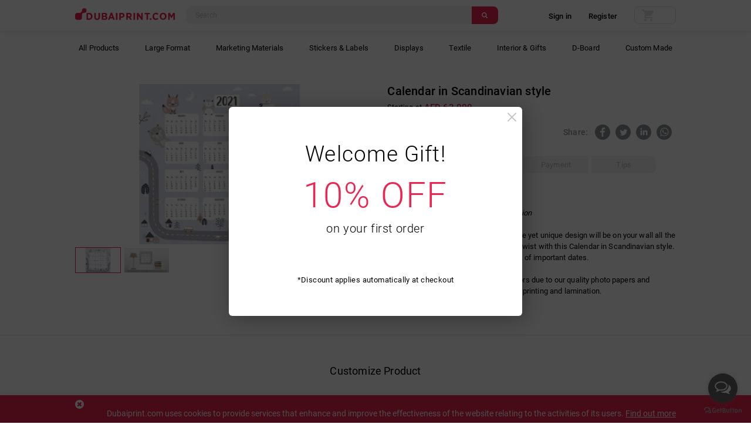

--- FILE ---
content_type: text/html; charset=UTF-8
request_url: https://www.dubaiprint.com/large-format/top-quality-posters/posters-gallery/calendars/calendar-in-scandinavian-style
body_size: 77541
content:



<!DOCTYPE html>
<html lang="en">
<head>
    <!-- Google Tag Manager -->
    <script>(function(w,d,s,l,i){w[l]=w[l]||[];w[l].push({'gtm.start':
    new Date().getTime(),event:'gtm.js'});var f=d.getElementsByTagName(s)[0],
    j=d.createElement(s),dl=l!='dataLayer'?'&l='+l:'';j.async=true;j.src=
    'https://www.googletagmanager.com/gtm.js?id='+i+dl;f.parentNode.insertBefore(j,f);
    })(window,document,'script','dataLayer','GTM-KR3BPRW');</script>
    <meta charset="UTF-8">
    <meta http-equiv="X-UA-Compatible" content="IE=edge">
    <meta name="viewport" content="width=device-width, initial-scale=1">
        <link rel="icon" href="/frontend/assets/images/favicon.png" type="image/png" sizes="16x16">
    <link rel="canonical" href="https://www.dubaiprint.com/large-format/top-quality-posters/posters-gallery/calendars/calendar-in-scandinavian-style" />        <title>
        Calendar in Scandinavian Style | Poster Printing | Dubaiprint.com    </title>
    <meta name=title content="Calendar in Scandinavian Style | Poster Printing | Dubaiprint.com"><meta name=og:title content="Calendar in Scandinavian Style | Poster Printing | Dubaiprint.com"><meta property=og:title content="Calendar in Scandinavian Style | Poster Printing | Dubaiprint.com"><meta name=keyword content="calendar print, calendar printing, custom calendar, wall calendar, wholesale calendar, calendar designs, scandinavian calendar"><meta name=description content="Get our Calendar in Scandinavian style for your wall and don't miss the important dates. A productivity tool with creative design solution.  "><meta name=og:description content="Get our Calendar in Scandinavian style for your wall and don't miss the important dates. A productivity tool with creative design solution.  "><meta property=og:description content="Get our Calendar in Scandinavian style for your wall and don't miss the important dates. A productivity tool with creative design solution.  "><meta name=og:image content="https://www.dubaiprint.com/uploads/products/be0084a52900fe3307222ac3c99aaa1b.jpg"><meta property=og:image content="https://www.dubaiprint.com/uploads/products/be0084a52900fe3307222ac3c99aaa1b.jpg"><meta property="og:url" content="https://www.dubaiprint.com/large-format/top-quality-posters/posters-gallery/calendars/calendar-in-scandinavian-style">    <meta property="og:type" content="website"/>
    <meta property="fb:app_id" content="326046977838287"/>
    <meta name="google-site-verification" content="w69hCNzoVCc43Ah9GD_y5YUm0TdBurCGIPK6H-TedyM"/>
    <meta name="msvalidate.01" content="8BF71DA8DD98172A5108B4B3074B192D" />
    <meta name="DC.title" content="Printing Press Dubai, Printing Services in Dubai, Custom Printing Dubai, Poster Printing Dubai" />
    <meta name="geo.region" content="AE" />
    <meta name="geo.placename" content="Dubai" />
    <meta name="geo.position" content="0;0" />
    <meta name="ICBM" content="0, 0" />
    <meta name="author" content="Dubaiprint.com" />
    <!--meta name="robots" content="noodp,noydir"/-->
    <meta name="csrf-param" content="_csrf">
<meta name="csrf-token" content="rAGZS0bZd3srqiN_IvmXO_4YY9l3lsnCUlsT9lKw9jbZYM4pKoA1Qh_oZhJEqcRqj0I3jxrZp4cxIni8Ht6QZQ==">

<link href="/frontend/assets/js/ModalWindowEffects/css/default.css?v=1589892317" rel="stylesheet">
<link href="/frontend/assets/js/ModalWindowEffects/css/component.css?v=1589892317" rel="stylesheet">
<link href="/frontend/assets/css/style.css?v=1689081143" rel="stylesheet">
<link href="/frontend/assets/js/owlcarousel/assets/owl.carousel.css?v=1565851428" rel="stylesheet">
<link href="/frontend/assets/js/select2/select2.min.css?v=1589892317" rel="stylesheet">
<link href="/frontend/assets/js/fancybox/fancybox.min.css?v=1589892317" rel="stylesheet">
<link href="/frontend/assets/js/lib/lightslider.css?v=1653639688" rel="stylesheet">
    <!-- Facebook Pixel Code -->
    <script>
        !function (f, b, e, v, n, t, s) {
            if (f.fbq) return;
            n = f.fbq = function () {
                n.callMethod ?
                    n.callMethod.apply(n, arguments) : n.queue.push(arguments)
            };
            if (!f._fbq) f._fbq = n;
            n.push = n;
            n.loaded = !0;
            n.version = '2.0';
            n.queue = [];
            t = b.createElement(e);
            t.async = !0;
            t.src = v;
            s = b.getElementsByTagName(e)[0];
            s.parentNode.insertBefore(t, s)
        }(window, document, 'script',
            'https://connect.facebook.net/en_US/fbevents.js');
        fbq('init', '434925206910779');
        fbq('track', 'PageView');
    </script>

    <!-- End Facebook Pixel Code -->
</head>

<body class=" page-product">


<script type="text/javascript">
    function setVisible(selector, visible) {
        document.querySelector(selector).style.display = visible ? 'block' : 'none';
    }
</script>
<!-- Google Tag Manager (noscript) -->
<noscript><iframe src="https://www.googletagmanager.com/ns.html?id=GTM-KR3BPRW"
height="0" width="0" style="display:none;visibility:hidden"></iframe></noscript>
<!-- End Google Tag Manager (noscript) -->

<!-- Facebook Pixel Code (noscript) -->
<noscript>
    <img height="1" width="1"
         src="https://www.facebook.com/tr?id=434925206910779&ev=PageView
      &noscript=1"/>
</noscript>
<!-- End Facebook Pixel Code (noscript) -->

<div id="loading-screen">
    <div class="table">
        <div class="cell">
            <img src="/frontend/assets/images/dubaiprint.gif" alt="">
        </div>
    </div>
</div>
<script type="text/javascript">

    var BaseUrl = 'https://www.dubaiprint.com/'
</script>
    <div class="cookie-notification">
        <div class="wrapper">

            <div class="left">
                <svg xmlns="http://www.w3.org/2000/svg" width="20.02" height="20.02" viewBox="0 0 20.02 20.02">
  <style>
    .customCloseIcon {
      fill:#fff;
    }
  </style>
  <g id="Layer_2" data-name="Layer 2">
    <g id="Layer_1-2" data-name="Layer 1">
      <path class="customCloseIcon" d="M18.67,5A9.78,9.78,0,0,1,20,10a9.74,9.74,0,0,1-1.35,5A9.93,9.93,0,0,1,15,18.67,9.74,9.74,0,0,1,10,20a9.78,9.78,0,0,1-5-1.35A10,10,0,0,1,1.34,15,9.83,9.83,0,0,1,0,10,9.86,9.86,0,0,1,1.34,5,10.08,10.08,0,0,1,5,1.34,9.86,9.86,0,0,1,10,0a9.83,9.83,0,0,1,5,1.34A10,10,0,0,1,18.67,5ZM15,13a.8.8,0,0,0-.24-.58L12.37,10l2.36-2.36A.82.82,0,0,0,15,7.06a.85.85,0,0,0-.24-.6L13.55,5.29A.82.82,0,0,0,13,5a.81.81,0,0,0-.58.25L10,7.65,7.65,5.29A.83.83,0,0,0,7.06,5a.86.86,0,0,0-.6.25L5.29,6.46a.86.86,0,0,0-.25.6.83.83,0,0,0,.25.59L7.65,10,5.29,12.37A.81.81,0,0,0,5,13a.82.82,0,0,0,.25.6l1.17,1.18a.85.85,0,0,0,.6.24.82.82,0,0,0,.59-.24L10,12.37l2.36,2.36A.8.8,0,0,0,13,15a.81.81,0,0,0,.6-.24l1.18-1.18A.81.81,0,0,0,15,13Z"/>
    </g>
  </g>
</svg>
            </div>
            <div class="right">
                <div class="text">
                    Dubaiprint.com uses cookies to provide services that enhance and improve the effectiveness of the website relating to the activities of its users. 
                    <a href="/legal#privacy-policy" target="_blank">Find out more</a>
                </div>
                
            </div>
        </div>
    </div>
<header>
  <div class="top">
    <div class="wrapper">
      <div class="top-box">
        <div class="logo">
          <a href="/">
            <svg xmlns="http://www.w3.org/2000/svg" viewBox="0 0 186.56 22">
  <defs>
    <clipPath id="clip-path">
      <path id="Path_1255" data-name="Path 1255" d="M25.856-21.284h-4.54V-8.2h4.54c4.088,0,6.714-2.669,6.714-6.469v-.2C32.571-18.668,29.944-21.284,25.856-21.284Zm3.723,6.6c0,2.6-1.513,4.039-3.723,4.039H24.23v-8.195h1.609c2.209,0,3.723,1.459,3.723,4.057Zm14.055-6.6h2.9v7.945C46.53-9.726,44.4-8,41.138-8s-5.323-1.78-5.323-5.294V-21.3h2.914v8.008c0,1.851.948,2.767,2.453,2.767s2.453-.89,2.453-2.714ZM57.889-15A3.051,3.051,0,0,0,59.8-17.858v-.062a2.9,2.9,0,0,0-.948-2.224,5.36,5.36,0,0,0-3.67-1.139H49.966V-8.2h5.358c3.053,0,5.079-1.228,5.079-3.559v-.1C60.4-13.6,59.4-14.46,57.889-15Zm-5.1-3.888h2.166c1.244,0,1.974.507,1.974,1.459,0,.988-.87,1.477-2.113,1.477H52.792Zm4.74,6.771c0,1.014-.87,1.53-2.131,1.53H52.792V-13.65h2.548c1.444,0,2.192.578,2.192,1.513Zm8.932-9.245L61.42-8.2h2.948L65.4-11.034H70.24L71.283-8.2h3.009L69.239-21.364Zm-.2,7.937L67.848-17.7l1.522,4.271Zm10.054-7.857h2.914V-8.2H76.319Zm10.968,0H82.634V-8.2h2.914v-4H87.2c2.949-.062,5.262-1.575,5.262-4.582v-.044C92.427-19.585,90.461-21.284,87.287-21.284ZM89.5-16.7a2.1,2.1,0,0,1-2.357,2.091H85.512v-4.226H87.1c1.548,0,2.392.747,2.392,2.118Zm16.525-.222V-17a3.98,3.98,0,0,0-1.192-3.025,5.415,5.415,0,0,0-3.81-1.255H95.68V-8.2h2.914v-4.3h1.827l2.609,4.3h3.34l-2.983-4.894A3.956,3.956,0,0,0,106-16.924Zm-2.931.071c0,1.183-.809,1.966-2.3,1.966H98.646v-3.951h2.087c1.487,0,2.357.658,2.357,1.966Zm6.193-4.449h2.922V-8.2h-2.914Zm14.377,0h2.853V-8.2h-2.5l-5.558-7.91V-8.2H115.6V-21.284h2.7l5.384,7.625Zm16.247,2.5h-3.54V-8.2h-2.888V-18.784h-3.54v-2.5h9.967Zm-.357,7.714h3.1V-8.2h-3.122Zm14.481-.827,1.74,1.931A6.336,6.336,0,0,1,151-8.027c-3.7,0-6.184-2.669-6.184-6.638v-.169a6.662,6.662,0,0,1,3.882-6.059,6.393,6.393,0,0,1,6.99,1.156l-1.739,2.1a4.03,4.03,0,0,0-2.87-1.317c-1.9,0-3.279,1.628-3.279,4.173v.062c0,2.6,1.444,4.191,3.314,4.191a4.067,4.067,0,0,0,2.9-1.37Zm10.6-9.6a6.122,6.122,0,0,0-4.582,1.912,6.418,6.418,0,0,0-1.75,4.735v.222a6.432,6.432,0,0,0,6.358,6.5,6.432,6.432,0,0,0,6.358-6.5v-.222a6.373,6.373,0,0,0-1.753-4.77A6.076,6.076,0,0,0,164.634-21.515Zm3.331,6.851c0,2.58-1.383,4.191-3.331,4.191s-3.375-1.628-3.375-4.209v-.133c0-2.58,1.383-4.191,3.357-4.191s3.349,1.628,3.349,4.209Zm18.6-6.62V-8.2h-2.853v-8.355l-3.322,5.4h-.052l-3.3-5.339V-8.2H174.2V-21.284h3.053l3.131,5.339,3.1-5.339ZM21.316-25.635a4.312,4.312,0,0,1-4.262,4.36,4.32,4.32,0,0,0-4.262,4.36v4.36A4.312,4.312,0,0,1,8.531-8.2H4.269a4.312,4.312,0,0,1-4.262-4.36v-4.36a4.173,4.173,0,0,1,1.172-3.161,3.977,3.977,0,0,1,3.09-1.2H8.531a4.214,4.214,0,0,0,3.014-1.277,4.411,4.411,0,0,0,1.248-3.083,4.208,4.208,0,0,1,1.184-3.148,4.012,4.012,0,0,1,3.077-1.212A4.312,4.312,0,0,1,21.316-25.635Z" transform="translate(0 30)" fill="none"/>
    </clipPath>
    <clipPath id="clip-path-2">
      <path id="Path_1254" data-name="Path 1254" d="M-61,303.133H214V-186H-61Z" transform="translate(61 186)" fill="none"/>
    </clipPath>
  </defs>
  <g id="Group_397" data-name="Group 397" transform="translate(0 30)">
    <g id="Group_394" data-name="Group 394" transform="translate(0 -30)" clip-path="url(#clip-path)">
      <g id="Group_393" data-name="Group 393" transform="translate(-44.733 -114.4)" clip-path="url(#clip-path-2)">
        <path id="Path_1253" data-name="Path 1253" d="M-5-5.667H188.893V-35H-5Z" transform="translate(46.067 145.733)" fill="#ed1d4e"/>
      </g>
    </g>
  </g>
</svg>
          </a>
        </div>
                    <div class="search-box">
              <form class="clear" action="/search/index" method="GET">
                <input type="text" name="search" placeholder="Search" value="">
                <button type="submit">
                  <svg xmlns="http://www.w3.org/2000/svg" viewBox="0 0 11.735 11.735">
  <path id="Path_1246" data-name="Path 1246" d="M8.125-3.678A3.043,3.043,0,0,0,7.2-5.91a3.043,3.043,0,0,0-2.232-.927,3.043,3.043,0,0,0-2.232.927,3.043,3.043,0,0,0-.927,2.232,3.043,3.043,0,0,0,.927,2.232,3.043,3.043,0,0,0,2.232.927A3.043,3.043,0,0,0,7.2-1.446,3.043,3.043,0,0,0,8.125-3.678ZM11.736,2.19a.868.868,0,0,1-.268.635.868.868,0,0,1-.635.268.838.838,0,0,1-.635-.268L7.779.413a4.83,4.83,0,0,1-2.814.875A4.879,4.879,0,0,1,3.036.9,4.964,4.964,0,0,1,1.449-.162,4.964,4.964,0,0,1,.391-1.749,4.879,4.879,0,0,1,0-3.678,4.879,4.879,0,0,1,.391-5.607,4.964,4.964,0,0,1,1.449-7.194,4.964,4.964,0,0,1,3.036-8.251a4.879,4.879,0,0,1,1.929-.391,4.879,4.879,0,0,1,1.929.391A4.964,4.964,0,0,1,8.481-7.194,4.964,4.964,0,0,1,9.539-5.607,4.879,4.879,0,0,1,9.93-3.678,4.83,4.83,0,0,1,9.056-.864l2.419,2.419A.864.864,0,0,1,11.736,2.19Z" transform="translate(0 8.643)" fill="#fff"/>
</svg>
                </button>
              </form>
            </div>
                  <div class="right">
                    <ul>
            <li>
              <a href="/login">
                Sign in
              </a>
            </li>
            <li>
              <a href="/register">
                Register
              </a>
            </li>
          </ul>
                    <div class="basket-box">
            <div class="basket-button">
              <a href="/cart">
                <div class="icon" data-count="">
                  <svg xmlns="http://www.w3.org/2000/svg" width="24.222" height="24.222" viewBox="0 0 24.222 24.222">
  <path id="Path_1249" data-name="Path 1249" d="M20.26-25.623A2.422,2.422,0,0,0,17.844-23.2a2.422,2.422,0,0,0,2.416,2.422A2.432,2.432,0,0,0,22.689-23.2,2.432,2.432,0,0,0,20.26-25.623ZM13-45v2.422h2.422l4.36,9.192-1.635,2.967a2.342,2.342,0,0,0-.3,1.163,2.429,2.429,0,0,0,2.422,2.422H34.8v-2.422H20.775a.3.3,0,0,1-.3-.3l.036-.145,1.09-1.974h9.022a2.411,2.411,0,0,0,2.119-1.247l4.336-7.86a1.183,1.183,0,0,0,.145-.581,1.215,1.215,0,0,0-1.211-1.211H18.1L16.96-45ZM32.371-25.623A2.422,2.422,0,0,0,29.955-23.2a2.422,2.422,0,0,0,2.416,2.422A2.432,2.432,0,0,0,34.8-23.2,2.432,2.432,0,0,0,32.371-25.623Z" transform="translate(-13 45)" fill="#ddd"/>
</svg>
                </div>
                              </a>
            </div>
          </div>
        </div>
      </div>
    </div>
  </div>
  <div class="bottom">
    <div class="wrapper">
      <div class="top-navigation">

      </div>
          </div>
  </div>
</header>
<header class="mobile">
  <div class="top">
    <div class="wrapper">
      <div class="top-box">
        <div class="logo">
          <a href="/">
            <img src="/frontend/assets/images/svg/logo.svg"/>
          </a>
        </div>
        <div class="right">
          <div class="basket-box">
            <div class="basket-button">
              <a href="/cart">
                <div class="icon" data-count="">
                  <svg xmlns="http://www.w3.org/2000/svg" width="24.222" height="24.222" viewBox="0 0 24.222 24.222">
  <path id="Path_1249" data-name="Path 1249" d="M20.26-25.623A2.422,2.422,0,0,0,17.844-23.2a2.422,2.422,0,0,0,2.416,2.422A2.432,2.432,0,0,0,22.689-23.2,2.432,2.432,0,0,0,20.26-25.623ZM13-45v2.422h2.422l4.36,9.192-1.635,2.967a2.342,2.342,0,0,0-.3,1.163,2.429,2.429,0,0,0,2.422,2.422H34.8v-2.422H20.775a.3.3,0,0,1-.3-.3l.036-.145,1.09-1.974h9.022a2.411,2.411,0,0,0,2.119-1.247l4.336-7.86a1.183,1.183,0,0,0,.145-.581,1.215,1.215,0,0,0-1.211-1.211H18.1L16.96-45ZM32.371-25.623A2.422,2.422,0,0,0,29.955-23.2a2.422,2.422,0,0,0,2.416,2.422A2.432,2.432,0,0,0,34.8-23.2,2.432,2.432,0,0,0,32.371-25.623Z" transform="translate(-13 45)" fill="#ddd"/>
</svg>
                </div>
              </a>
            </div>
          </div>
          <div class='menu-burger'>
            <i>
              <span></span>
              <span></span>
              <span></span>
              <span></span>
            </i>
          </div>
        </div>
      </div>
      <div class="search-box">
        <form class="clear" action="/search/index" method="GET">
          <input type="text"  name="search" placeholder="Search" value="">
          <button type="submit" >
            <svg xmlns="http://www.w3.org/2000/svg" viewBox="0 0 11.735 11.735">
  <path id="Path_1246" data-name="Path 1246" d="M8.125-3.678A3.043,3.043,0,0,0,7.2-5.91a3.043,3.043,0,0,0-2.232-.927,3.043,3.043,0,0,0-2.232.927,3.043,3.043,0,0,0-.927,2.232,3.043,3.043,0,0,0,.927,2.232,3.043,3.043,0,0,0,2.232.927A3.043,3.043,0,0,0,7.2-1.446,3.043,3.043,0,0,0,8.125-3.678ZM11.736,2.19a.868.868,0,0,1-.268.635.868.868,0,0,1-.635.268.838.838,0,0,1-.635-.268L7.779.413a4.83,4.83,0,0,1-2.814.875A4.879,4.879,0,0,1,3.036.9,4.964,4.964,0,0,1,1.449-.162,4.964,4.964,0,0,1,.391-1.749,4.879,4.879,0,0,1,0-3.678,4.879,4.879,0,0,1,.391-5.607,4.964,4.964,0,0,1,1.449-7.194,4.964,4.964,0,0,1,3.036-8.251a4.879,4.879,0,0,1,1.929-.391,4.879,4.879,0,0,1,1.929.391A4.964,4.964,0,0,1,8.481-7.194,4.964,4.964,0,0,1,9.539-5.607,4.879,4.879,0,0,1,9.93-3.678,4.83,4.83,0,0,1,9.056-.864l2.419,2.419A.864.864,0,0,1,11.736,2.19Z" transform="translate(0 8.643)" fill="#fff"/>
</svg>
          </button>
        </form>
      </div>
      <div class="bottom-box-wrap">
        <div class="bottom-box">


        </div>
      </div>
      <div class="category-menu-box">



      </div>
    </div>
  </div>
  <div class="mobile-menu">
    <div class="close-btn">
      <i>
        <span></span>
        <span></span>
        <span></span>
        <span></span>
      </i>
    </div>
    <div class="table">

      <div class="cell">
        <div class="wrap first show">
          <div class="bottom">
            <div class="item">
              <a href="/about">About Us</a>
            </div>
            <div class="item">
              <a href="/lounge">Lounge</a>
            </div>
            <div class="item">
              <a href="/loyalty">Loyalty Program</a>
            </div>
            <div class="item">
              <a href="/faq">FAQ</a>
            </div>
            <div class="item">
              <a href="https://blog.dubaiprint.com">Blog</a>
            </div>
            <div class="item">
              <a href="/contact-us">Contact Us</a>
            </div>
            <div class="item">
              <a href="/legal#privacy-policy">Privacy Policy</a>
            </div>
          </div>
          <div class="top">
                          <div class="inline">

                <div class="item">
                  <a href="/login">
                    Sign in
                  </a>
                </div>
                <div class="item">
                  <a href="/register">
                    Register
                  </a>
                </div>

              </div>
                      </div>

        </div>
        <div class="wrap second ">
          <div class="back-btn">
            <svg xmlns="http://www.w3.org/2000/svg" width="12.892" height="10.098" viewBox="0 0 12.892 10.098">
              <path id="left004_-_E045" data-name="left004 - E045" d="M6.446-11.55H-4.29l3.817-3.707-.77-.792L-6.446-11l5.2,5.049.77-.792L-4.29-10.45H6.446Z" transform="translate(6.446 16.049)" fill="#000"/>
            </svg>
            <span>Back</span>
          </div>
          <div class="bottom">
            <div class="item">
              <a href="/account-information">Account Information</a>
            </div>
            <div class="item">
              <a href="/account-address">Address Book</a>
            </div>
            <div class="item">
              <a href="/account-orders">My Orders</a>
            </div>
            <div class="item">
              <a href="/account-loyalty">Loyalty Program</a>
            </div>
          </div>
        </div>
      </div>
    </div>
  </div>
</header>
<section class="site-content">
    <script type="text/javascript">
    var productId = '2359';
    var productMinQ = '1'
    var productOldPrice = '63.000'
    var productSlaePrice = '63.000'
    var productPrice = '63.000'
</script>
<section class="top">
    <div class="wrapper">
        <div class="slider-box">
            <ul id="product-slider">

            </ul>
        </div>
        <div class="product-info">
            <h1 class="page-title">Calendar in Scandinavian style</h1>
            <div class="price-box">
                <span class="text">Starting at </span>
                                    <span class="price"> AED 63.000</span>
                            </div>

            <div class="flex-box">
                <div class="review-box">
                    <div class="rating-stars">
                                                    <span>
                                <svg xmlns="http://www.w3.org/2000/svg" viewBox="0 0 17.03 16.2">
                                    <g id="Layer_2" data-name="Layer 2">
                                    <g id="Layer_1-2" data-name="Layer 1">
                                        <polygon class="cls-1"
                                                 points="15.97 6.52 10.83 5.77 8.53 1.11 8.53 12.86 8.54 12.85 13.13 15.27 12.26 10.15 15.97 6.52"/>
                                        <polygon class="cls-1 first"
                                                 points="1.09 6.52 6.23 5.77 8.53 1.11 8.53 12.86 8.53 12.85 3.93 15.27 4.81 10.15 1.09 6.52"/>
                                        <g id="Group_617" data-name="Group 617">
                                        <path id="Path_1116" data-name="Path 1116" class="cls-2"
                                              d="M8.52,1.13l2.3,4.66L16,6.54l-3.72,3.63.88,5.12-4.6-2.42-4.6,2.42.88-5.12L1.07,6.54l5.15-.75Z"/>
                                        </g>
                                    </g>
                                    </g>
                                </svg>
                            </span>
                                                    <span>
                                <svg xmlns="http://www.w3.org/2000/svg" viewBox="0 0 17.03 16.2">
                                    <g id="Layer_2" data-name="Layer 2">
                                    <g id="Layer_1-2" data-name="Layer 1">
                                        <polygon class="cls-1"
                                                 points="15.97 6.52 10.83 5.77 8.53 1.11 8.53 12.86 8.54 12.85 13.13 15.27 12.26 10.15 15.97 6.52"/>
                                        <polygon class="cls-1 first"
                                                 points="1.09 6.52 6.23 5.77 8.53 1.11 8.53 12.86 8.53 12.85 3.93 15.27 4.81 10.15 1.09 6.52"/>
                                        <g id="Group_617" data-name="Group 617">
                                        <path id="Path_1116" data-name="Path 1116" class="cls-2"
                                              d="M8.52,1.13l2.3,4.66L16,6.54l-3.72,3.63.88,5.12-4.6-2.42-4.6,2.42.88-5.12L1.07,6.54l5.15-.75Z"/>
                                        </g>
                                    </g>
                                    </g>
                                </svg>
                            </span>
                                                    <span>
                                <svg xmlns="http://www.w3.org/2000/svg" viewBox="0 0 17.03 16.2">
                                    <g id="Layer_2" data-name="Layer 2">
                                    <g id="Layer_1-2" data-name="Layer 1">
                                        <polygon class="cls-1"
                                                 points="15.97 6.52 10.83 5.77 8.53 1.11 8.53 12.86 8.54 12.85 13.13 15.27 12.26 10.15 15.97 6.52"/>
                                        <polygon class="cls-1 first"
                                                 points="1.09 6.52 6.23 5.77 8.53 1.11 8.53 12.86 8.53 12.85 3.93 15.27 4.81 10.15 1.09 6.52"/>
                                        <g id="Group_617" data-name="Group 617">
                                        <path id="Path_1116" data-name="Path 1116" class="cls-2"
                                              d="M8.52,1.13l2.3,4.66L16,6.54l-3.72,3.63.88,5.12-4.6-2.42-4.6,2.42.88-5.12L1.07,6.54l5.15-.75Z"/>
                                        </g>
                                    </g>
                                    </g>
                                </svg>
                            </span>
                                                    <span>
                                <svg xmlns="http://www.w3.org/2000/svg" viewBox="0 0 17.03 16.2">
                                    <g id="Layer_2" data-name="Layer 2">
                                    <g id="Layer_1-2" data-name="Layer 1">
                                        <polygon class="cls-1"
                                                 points="15.97 6.52 10.83 5.77 8.53 1.11 8.53 12.86 8.54 12.85 13.13 15.27 12.26 10.15 15.97 6.52"/>
                                        <polygon class="cls-1 first"
                                                 points="1.09 6.52 6.23 5.77 8.53 1.11 8.53 12.86 8.53 12.85 3.93 15.27 4.81 10.15 1.09 6.52"/>
                                        <g id="Group_617" data-name="Group 617">
                                        <path id="Path_1116" data-name="Path 1116" class="cls-2"
                                              d="M8.52,1.13l2.3,4.66L16,6.54l-3.72,3.63.88,5.12-4.6-2.42-4.6,2.42.88-5.12L1.07,6.54l5.15-.75Z"/>
                                        </g>
                                    </g>
                                    </g>
                                </svg>
                            </span>
                                                    <span>
                                <svg xmlns="http://www.w3.org/2000/svg" viewBox="0 0 17.03 16.2">
                                    <g id="Layer_2" data-name="Layer 2">
                                    <g id="Layer_1-2" data-name="Layer 1">
                                        <polygon class="cls-1"
                                                 points="15.97 6.52 10.83 5.77 8.53 1.11 8.53 12.86 8.54 12.85 13.13 15.27 12.26 10.15 15.97 6.52"/>
                                        <polygon class="cls-1 first"
                                                 points="1.09 6.52 6.23 5.77 8.53 1.11 8.53 12.86 8.53 12.85 3.93 15.27 4.81 10.15 1.09 6.52"/>
                                        <g id="Group_617" data-name="Group 617">
                                        <path id="Path_1116" data-name="Path 1116" class="cls-2"
                                              d="M8.52,1.13l2.3,4.66L16,6.54l-3.72,3.63.88,5.12-4.6-2.42-4.6,2.42.88-5.12L1.07,6.54l5.15-.75Z"/>
                                        </g>
                                    </g>
                                    </g>
                                </svg>
                            </span>
                                            </div>
                    <div class="review-info">
                        <a class="anchor" href="#review-section">
                            <span></span> customer reviews
                        </a>
                    </div>
                </div>

                <div class="social-share">
                    <div class="title">Share:</div>
                    <div class="a2a_kit a2a_kit_size_32 a2a_default_style">
                        <a class="a2a_button_facebook">
                            <svg class="facebook" xmlns="http://www.w3.org/2000/svg" viewBox="0 0 150 150">
                                <g id="Layer_2" data-name="Layer 2">
                                    <g id="Layer_1-2" data-name="Layer 1">
                                        <path class="cls-1"
                                              d="M75,0a75,75,0,1,0,75,75A75,75,0,0,0,75,0ZM98.9,45.46H88.81c-4.34,0-6.83,2.48-6.83,7.6V63H97.81L95.56,78.58H82v40.58H65.69V78.58H52V63H65.69V51c0-15.36,10.71-20.63,18.93-20.63H98.9Z"/>
                                    </g>
                                </g>
                            </svg>
                        </a>
                        <a class="a2a_button_twitter">
                            <svg class="twitter" xmlns="http://www.w3.org/2000/svg" viewBox="0 0 150 150">
                                <g id="Layer_2" data-name="Layer 2">
                                    <g id="Layer_1-2" data-name="Layer 1">
                                        <path class="cls-1"
                                              d="M75,0a75,75,0,1,0,75,75A75,75,0,0,0,75,0Zm35.21,62.54c1,21.64-15.17,45.78-43.74,45.78a43.47,43.47,0,0,1-23.58-6.92A31,31,0,0,0,65.67,95,15.39,15.39,0,0,1,51.29,84.34a15.42,15.42,0,0,0,7-.26A15.41,15.41,0,0,1,45.9,68.8a15.38,15.38,0,0,0,7,1.92,15.41,15.41,0,0,1-4.76-20.54A43.7,43.7,0,0,0,79.82,66.26a15.4,15.4,0,0,1,26.22-14,31,31,0,0,0,9.78-3.73A15.42,15.42,0,0,1,109.05,57a30.86,30.86,0,0,0,8.84-2.42A31.42,31.42,0,0,1,110.21,62.54Z"/>
                                    </g>
                                </g>
                            </svg>
                        </a>
                        <a class="a2a_button_linkedin">
                            <svg class="linkedin" xmlns="http://www.w3.org/2000/svg" viewBox="0 0 150 150">
                                <g id="Layer_2" data-name="Layer 2">
                                    <g id="Layer_1-2" data-name="Layer 1">
                                        <path class="cls-1"
                                              d="M75,0a75,75,0,1,0,75,75A75,75,0,0,0,75,0ZM58.83,105H44.31V58.11H58.83ZM51.5,52a8.65,8.65,0,1,1,8.58-8.65A8.62,8.62,0,0,1,51.5,52ZM113.23,105H98.78V80.39c0-6.75-2.57-10.53-7.9-10.53-5.81,0-8.85,3.93-8.85,10.53V105H68.11V58.11H82v6.31a16.36,16.36,0,0,1,14.13-7.75c10,0,17.07,6.08,17.07,18.64Z"/>
                                    </g>
                                </g>
                            </svg>
                        </a>
                        <a class="a2a_button_whatsapp">
                            <svg class="whatsapp" xmlns="http://www.w3.org/2000/svg" viewBox="0 0 150 150">
                                <g id="Layer_2" data-name="Layer 2">
                                    <g id="Layer_1-2" data-name="Layer 1">
                                        <path class="cls-1"
                                              d="M77.05,39.32A34.45,34.45,0,0,0,48,92.37l.85,1.33-3.35,11.91,12.32-3.18,1.27.78A34.46,34.46,0,1,0,77.05,39.32ZM98.18,84.37l-.43,2A8.65,8.65,0,0,1,94,91.89a11.49,11.49,0,0,1-9.72,1.21C71.65,89.53,64.52,81.19,60.7,76s-5.3-10.43-4.35-14.69a12.26,12.26,0,0,1,4-6.18,3.22,3.22,0,0,1,2.31-.79l2.7.14a1.39,1.39,0,0,1,1.2.85l3.93,9.17A1.41,1.41,0,0,1,70.3,66l-3.42,4a1,1,0,0,0-.13,1.15A28,28,0,0,0,81.89,84,1,1,0,0,0,83,83.66L86.61,79a1.4,1.4,0,0,1,1.69-.42l9.1,4.2A1.38,1.38,0,0,1,98.18,84.37Z"/>
                                        <path class="cls-1"
                                              d="M75,0a75,75,0,1,0,75,75A75,75,0,0,0,75,0Zm2,115.28A41.36,41.36,0,0,1,56.77,110l-21.32,5.49L41.27,94.8a41.5,41.5,0,1,1,35.78,20.48Z"/>
                                    </g>
                                </g>
                            </svg>
                        </a>
                    </div>
                    <script async src="https://static.addtoany.com/menu/page.js"></script>

                </div>
            </div>

            <div class="tab-box">
                <div class="tab-item active" data-tab="1">
                    Info
                </div>
                <div class="tab-item" data-tab="2">
                    Delivery
                </div>
                <div class="tab-item" data-tab="3">
                    Payment
                </div>
                <div class="tab-item" data-tab="4">
                    Tips
                </div>
            </div>

            <div class="tab-wrap">
                <div class="discription active" data-tab="1">
                    <p></p><h2><strong></strong></h2><ul><h2><b><strong><strong></strong></strong></b></h2></ul><p></p><b><h2>Calendar in Scandinavian style</h2></b>by naum<p><i>This image is from Shutterstock collection</i></p><p><br>The useful productivity tool with a simple yet unique design will be on your wall all the time! Give your office or house a bright twist with this Calendar in Scandinavian style. It is going to help you always keep track of important dates.<br><br>We guarantee perfectly reproduced colors due to our quality photo papers and innovative technologies for eco-friendly printing and lamination.</p><br><p></p>                </div>
                <div class="discription" data-tab="2">
                    <p>We offer the following delivery methods, which can be selected while placing your order and
                        before checking out:</p>
                    <br>
                    <ul>
                        <li><b>Aramex/Empost</b> for express door to door delivery (for extra charges)</li>
                        <!--li><b>Fodel</b> for self pick up from your nearest location (for extra charges)</li-->
                        <li>Self pick up from our Headquarters at Dubai Production City (DPC), Plot 36 (free of
                            charge)
                        </li>
                    </ul>
                    <br>
                    <p style="font-size:12px">*Delivery may take 2-7 working days, depending on the location and
                        quantity. For your order to be processed on the same day, please place it before 5.00 pm
                        GST.</p>
                </div>
                <div class="discription" data-tab="3">

                    <p>You can choose the payment method that suits you best:</p>
                    <br>
                    <ul>
                        <li><b>Visa </b>and <b>Master Cards </b></li>
                        <li><b>PayPal</b></li>

                        <li>
                            <b>Tabby</b> (Buy now, pay later)

                        </li>

                        <li>Cash on Delivery (COD)</li>

                    </ul>
                    <br>
                    <p style="font-size:12px">*Note that COD is only available in the territory of the UAE with a limit
                        of 1,000 AED.</p>
                    <!--                    <p>You can choose the payment method that suits you best:</p>-->
                    <!--                    <br>-->
                    <!--                    <p>We accept Visa and Master Cards, PayPal, and Cash on Delivery (COD).</p>-->
                    <!--                    <br>-->
                    <!--                    <p style="font-size:12px">*Note that COD is only available in the territory of the UAE and on the orders below 2,500 AED.</p>-->
                </div>
                <div class="discription" data-tab="4">
                    <p>Upload your ready-to-print files (artworks) and we’ll get back to you for the approval. Once you
                        approve the design, we will start the production.</p>
                    <br>
                    <p>To receive prints of the best quality make sure your files adhere to the following criteria:</p>
                    <br>
                    <ul>
                        <li>The print file should be 100 dpi for large formats and 300 dpi for small formats.</li>
                        <li>Files should have a size ratio of 1:1, and not exceed 300MB.</li>
                    </ul>
                    <br>
                    <p style="font-size:12px">*All the file verifications are free of charge.</p>
                    <p style="font-size:12px">**The minimum quantity mentioned in each product page will be counted by
                        default.</p>
                    <p style="font-size:12px">***For all the orders less than 1m², the price of the product will be
                        rounded up to 1m²: if no other options are found.</p>
                </div>
            </div>

        </div>
    </div>
</section>

<section class="customize">
    <div class="wrapper">
        <div class="section-title">
            Customize Product
        </div>
        <div class="customize-box">
            <div class="customize-option-box">
                <div class="dynamic-box">

                </div>
                <div class="static-box">

                                            <div class="row">
                            <div class="field-wrap">
                                                            </div>
                        </div>
                    

                </div>
                                <div class="uploaded-files">

                </div>
            </div>
            <div class="sticky-box-container">
                <div class="sticky-box">
                    <div class="loading">
                        <div class="table">
                            <div class="cell">
                                <img src="/frontend/assets/images/dubaiprint.gif" alt=""/>
                            </div>
                        </div>
                    </div>
                    <div class="quantity-box">
                        <span>quantity</span>
                        <input type="text" name=""
                               value="1"/>
                        <label></label>
                    </div>
                                        <div class="price-box">
                                                    <div class="price">
                                AED <span>63.000</span>
                            </div>
                                                <div class="text">
                            *All prices include 5% VAT
                        </div>

                        <button class="add-to-cart">

                        </button>
                        <label class="invalid-feedback"></label>

                        <div class="tabby-info-box">
                            <div class="tabby-icon">
                                <?xml version="1.0" encoding="utf-8"?>
<!-- Generator: Adobe Illustrator 26.0.3, SVG Export Plug-In . SVG Version: 6.00 Build 0)  -->
<svg version="1.1" id="Layer_1" xmlns="http://www.w3.org/2000/svg" xmlns:xlink="http://www.w3.org/1999/xlink" width="61.464" height="24" x="0px" y="0px"
	 viewBox="0 0 999.4 398.1" xml:space="preserve">
<style type="text/css">
	.st0{fill:#292929;}
	.st1{fill:url(#SVGID_1_);}
	.st2{fill:url(#SVGID_00000135652784278491322280000009671452152791786924_);}
	.st3{fill:url(#SVGID_00000054263264153745633060000007268712438003610815_);}
	.st4{fill:url(#SVGID_00000041975445599940842400000013944219178383732898_);}
	.st5{fill:url(#SVGID_00000116943842813529704400000000494501423068326845_);}
	.st6{fill:url(#SVGID_00000124869307616683954630000002275429652556072867_);}
	.st7{fill:url(#SVGID_00000070118923401552558150000009959902543561835709_);}
	.st8{fill:url(#SVGID_00000079464739209269678710000016246927527495940488_);}
	.st9{fill:url(#SVGID_00000056405354166778854060000002731202216749279142_);}
	.st10{fill:#FFFFFF;}
	.st11{fill:url(#SVGID_00000044157129361555596800000014548697214166243457_);}
	.st12{fill:url(#SVGID_00000155131904409101040970000009728230278046062749_);}
	.st13{fill:url(#SVGID_00000118392958329356702520000009849154598440280736_);}
	.st14{fill:url(#SVGID_00000070827806203239558910000004531876109858170035_);}
	.st15{fill:url(#SVGID_00000062192721991707302660000000109353552095616692_);}
	.st16{fill:url(#SVGID_00000078025790301751252610000004150264707051361677_);}
	.st17{fill:url(#SVGID_00000169516539135076766910000006512023216833357246_);}
	.st18{fill:url(#SVGID_00000000939457239280373280000015373974759371444876_);}
	.st19{fill:url(#SVGID_00000056409318197951190640000003596387073734176658_);}
	.st20{fill:url(#SVGID_00000018942783536400159570000013112339876105154731_);}
	.st21{fill:url(#SVGID_00000032643452538376986270000013280023532661439903_);}
	.st22{fill:url(#SVGID_00000009553785420136385860000013439353164396857510_);}
	.st23{fill:url(#SVGID_00000091004818174017931980000009486740826129310618_);}
	.st24{fill:url(#SVGID_00000003101311605279361610000006356758607605030563_);}
	.st25{fill:none;stroke:#292929;stroke-width:6;stroke-miterlimit:10;}
</style>
<g>
	<linearGradient id="SVGID_1_" gradientUnits="userSpaceOnUse" x1="0" y1="199.0344" x2="999.41" y2="199.0344">
		<stop  offset="0" style="stop-color:#3BFF9D"/>
		<stop  offset="1" style="stop-color:#3BFFC8"/>
	</linearGradient>
	<path class="st1" d="M922,398.1H77.4C34.7,398.1,0,363.4,0,320.6V77.4C0,34.7,34.7,0,77.4,0H922c42.8,0,77.4,34.7,77.4,77.4v243.2
		C999.4,363.4,964.7,398.1,922,398.1z"/>
	<g>
		<g>
			<polygon class="st0" points="864.9,126.3 811.5,330.4 811.3,330.8 853,330.8 906.6,126.3 			"/>
		</g>
		<g>
			<path class="st0" d="M203.5,242.4c-5.5,2.9-13,4.6-20.1,4.6c-15,0-23.5-2.4-24.4-14.5h0v-0.8c0-0.5-0.1-1-0.1-1.5V195l0.1-4.2
				v-24.9h-0.1v-10.6l0.1-4.2v-24l-37.2,4.9c25.2-4.9,39.6-24.8,39.6-44.6V75.2h-41.8v57.1l-2.4,0.7v105.8
				c1.4,29.7,21,47.4,53.1,47.4c11.4,0,23.9-2.6,33.5-6.9l0.2-0.1v-37.1L203.5,242.4z"/>
		</g>
		<g>
			<polygon class="st0" points="210.1,118.6 92.8,136.7 92.8,166.4 210.1,148.3 			"/>
		</g>
		<g>
			<polygon class="st0" points="210.1,162.1 92.8,180.2 92.8,208.6 210.1,190.5 			"/>
		</g>
		<g>
			<g>
				<path class="st0" d="M341.6,175.8c-1.7-33-22.3-52.6-55.9-52.6c-19.3,0-35.3,7.5-46.1,21.6c-10.8,14.1-16.5,34.8-16.5,59.9
					s5.7,45.9,16.5,59.9c10.8,14.1,26.8,21.6,46.1,21.6c33.6,0,54.3-19.7,55.9-52.9v49.8h41.8V126.6l-41.8,6.4 M343.8,204.7
					c0,29.3-15.4,48.2-39.1,48.2c-24.5,0-39.1-18-39.1-48.2c0-30.3,14.6-48.5,39.1-48.5c11.9,0,21.9,4.6,28.8,13.4
					C340.2,178.3,343.8,190.4,343.8,204.7z"/>
			</g>
		</g>
		<g>
			<g>
				<path class="st0" d="M505.3,123.2c-33.7,0-54.3,19.6-55.9,52.7V81.1l-41.8,6.4v195.6h41.8v-49.8c1.6,33.2,22.3,52.9,55.9,52.9
					c39.4,0,62.9-30.5,62.9-81.5S544.7,123.2,505.3,123.2z M486.3,252.9c-23.8,0-39.1-18.9-39.1-48.2c0-14.3,3.6-26.4,10.3-35
					c6.9-8.8,16.9-13.4,28.8-13.4c24.5,0,39.1,18.1,39.1,48.5C525.4,234.9,510.8,252.9,486.3,252.9z"/>
			</g>
			<g>
				<path class="st0" d="M681.9,123.2c-33.7,0-54.3,19.6-55.9,52.7V81.1l-41.8,6.4v195.6H626v-49.8c1.6,33.2,22.3,52.9,55.9,52.9
					c39.4,0,62.9-30.5,62.9-81.5S721.3,123.2,681.9,123.2z M663,252.9c-23.8,0-39.1-18.9-39.1-48.2c0-14.3,3.6-26.4,10.3-35
					c6.9-8.8,16.9-13.4,28.8-13.4c24.5,0,39.1,18.1,39.1,48.5C702.1,234.9,687.5,252.9,663,252.9z"/>
			</g>
		</g>
		<g>
			<polygon class="st0" points="744.9,126.3 789.5,126.3 825.8,282.9 785.8,282.9 			"/>
		</g>
	</g>
</g>
</svg>
                            </div>
                            <div class="tabby-info-text">
                                <div class="tabby-title">
                                    Buy now, Pay later!
                                </div>
                                <div class="tabby-text">
                                    No fees. <span class="md-trigger" data-modal="tabby">Learn more.</span>
                                </div>
                            </div>
                        </div>
                    </div>
                </div>
            </div>
        </div>
</section>


        <section class="product-description">
            <div class="wrapper">
                <div class="section-title">
                    Product description
                </div>
                <div class="discription-box">
                    <p></p><ul><h2><b><strong><strong></strong></strong></b></h2></ul><h2><strong></strong></h2><h2><b></b></h2><h2>Make Productivity Creative with our Calendar in Scandinavian style<br><br></h2><p>Whatever your business direction is, you will eventually need a Wall Calendar as a productivity tool and a wall-art at the same time. This is why Dubaiprint.com offers affordable poster printing services of Calendars.<br><br>Have your walls decorated with your favorite Calendar print of any style and colors. There is a large variety of design options, simply pick the one that suits your or your business’s needs the most and stick it on your wall. You are to find posters from very simple, easy-readable design solutions to the most creative ones in extraordinary colors and styles. So, they can also be perfect present options.<br><br>Moreover, there are selections particularly for the children’s rooms as well with some cartoon style animals. They will not only serve as a productivity tool for the kid but also will be a part of his cute bedroom interior. <br><br><br></p><h2>Special Features of Our Calendar in Scandinavian style<br><br></h2><p>We offer different sizes of our Calendar Posters. Choose your preferred width and height from the offered size range. &nbsp;</p><br><p>The material that we offer for your poster is <b>High-Quality Photo Paper: 235 gsm</b>. <br><br>You will have three <b>lamination options:</b></p><br><p>&nbsp; • Matt </p><p>&nbsp; • Glossy </p><p>&nbsp; • No lamination<br><br>And, you will choose the <b>cutting method:</b> <br><br>&nbsp; • Cut to Edge or with Bleed (Square/Rectangle)</p><p>&nbsp; • Cut to Shape (Die Cut) &nbsp;</p><br><p>If you have questions, you can contact our support team at <b>+97144514554</b> or drop an email at <b>support@dubaiprint.com</b>.</p><p><a target="_blank" rel="nofollow"></a></p><div><p></p><p></p></div>                </div>
            </div>
        </section>
    
<section class="reviews" id="review-section">
    <div class="wrapper">
        <div class="section-title">
            Customer reviews
        </div>
        <div class="reviews-box">
            <div class="reviews-info">

                <div class="main-box">
                                            <div class="sign-in-text">
                            Please <a href="/login">sign in</a> before you submit any review.
                        </div>
                                        <div class="review-list">

                    </div>
                </div>
                <div class="bottom">
                    <div class="show-more">
                        Show more
                    </div>
                </div>
            </div>
            <div class="rating-box">
                <div class="rating-state">0</div>
                <div class="rating-stars">
                                            <span>
                    <svg xmlns="http://www.w3.org/2000/svg" viewBox="0 0 17.03 16.2">
                      <g id="Layer_2" data-name="Layer 2">
                        <g id="Layer_1-2" data-name="Layer 1">
                          <polygon class="cls-1"
                                   points="15.97 6.52 10.83 5.77 8.53 1.11 8.53 12.86 8.54 12.85 13.13 15.27 12.26 10.15 15.97 6.52"/>
                          <polygon class="cls-1 first"
                                   points="1.09 6.52 6.23 5.77 8.53 1.11 8.53 12.86 8.53 12.85 3.93 15.27 4.81 10.15 1.09 6.52"/>
                          <g id="Group_617" data-name="Group 617">
                            <path id="Path_1116" data-name="Path 1116" class="cls-2"
                                  d="M8.52,1.13l2.3,4.66L16,6.54l-3.72,3.63.88,5.12-4.6-2.42-4.6,2.42.88-5.12L1.07,6.54l5.15-.75Z"/>
                          </g>
                        </g>
                      </g>
                    </svg>
                  </span>
                                                <span>
                    <svg xmlns="http://www.w3.org/2000/svg" viewBox="0 0 17.03 16.2">
                      <g id="Layer_2" data-name="Layer 2">
                        <g id="Layer_1-2" data-name="Layer 1">
                          <polygon class="cls-1"
                                   points="15.97 6.52 10.83 5.77 8.53 1.11 8.53 12.86 8.54 12.85 13.13 15.27 12.26 10.15 15.97 6.52"/>
                          <polygon class="cls-1 first"
                                   points="1.09 6.52 6.23 5.77 8.53 1.11 8.53 12.86 8.53 12.85 3.93 15.27 4.81 10.15 1.09 6.52"/>
                          <g id="Group_617" data-name="Group 617">
                            <path id="Path_1116" data-name="Path 1116" class="cls-2"
                                  d="M8.52,1.13l2.3,4.66L16,6.54l-3.72,3.63.88,5.12-4.6-2.42-4.6,2.42.88-5.12L1.07,6.54l5.15-.75Z"/>
                          </g>
                        </g>
                      </g>
                    </svg>
                  </span>
                                                <span>
                    <svg xmlns="http://www.w3.org/2000/svg" viewBox="0 0 17.03 16.2">
                      <g id="Layer_2" data-name="Layer 2">
                        <g id="Layer_1-2" data-name="Layer 1">
                          <polygon class="cls-1"
                                   points="15.97 6.52 10.83 5.77 8.53 1.11 8.53 12.86 8.54 12.85 13.13 15.27 12.26 10.15 15.97 6.52"/>
                          <polygon class="cls-1 first"
                                   points="1.09 6.52 6.23 5.77 8.53 1.11 8.53 12.86 8.53 12.85 3.93 15.27 4.81 10.15 1.09 6.52"/>
                          <g id="Group_617" data-name="Group 617">
                            <path id="Path_1116" data-name="Path 1116" class="cls-2"
                                  d="M8.52,1.13l2.3,4.66L16,6.54l-3.72,3.63.88,5.12-4.6-2.42-4.6,2.42.88-5.12L1.07,6.54l5.15-.75Z"/>
                          </g>
                        </g>
                      </g>
                    </svg>
                  </span>
                                                <span>
                    <svg xmlns="http://www.w3.org/2000/svg" viewBox="0 0 17.03 16.2">
                      <g id="Layer_2" data-name="Layer 2">
                        <g id="Layer_1-2" data-name="Layer 1">
                          <polygon class="cls-1"
                                   points="15.97 6.52 10.83 5.77 8.53 1.11 8.53 12.86 8.54 12.85 13.13 15.27 12.26 10.15 15.97 6.52"/>
                          <polygon class="cls-1 first"
                                   points="1.09 6.52 6.23 5.77 8.53 1.11 8.53 12.86 8.53 12.85 3.93 15.27 4.81 10.15 1.09 6.52"/>
                          <g id="Group_617" data-name="Group 617">
                            <path id="Path_1116" data-name="Path 1116" class="cls-2"
                                  d="M8.52,1.13l2.3,4.66L16,6.54l-3.72,3.63.88,5.12-4.6-2.42-4.6,2.42.88-5.12L1.07,6.54l5.15-.75Z"/>
                          </g>
                        </g>
                      </g>
                    </svg>
                  </span>
                                                <span>
                    <svg xmlns="http://www.w3.org/2000/svg" viewBox="0 0 17.03 16.2">
                      <g id="Layer_2" data-name="Layer 2">
                        <g id="Layer_1-2" data-name="Layer 1">
                          <polygon class="cls-1"
                                   points="15.97 6.52 10.83 5.77 8.53 1.11 8.53 12.86 8.54 12.85 13.13 15.27 12.26 10.15 15.97 6.52"/>
                          <polygon class="cls-1 first"
                                   points="1.09 6.52 6.23 5.77 8.53 1.11 8.53 12.86 8.53 12.85 3.93 15.27 4.81 10.15 1.09 6.52"/>
                          <g id="Group_617" data-name="Group 617">
                            <path id="Path_1116" data-name="Path 1116" class="cls-2"
                                  d="M8.52,1.13l2.3,4.66L16,6.54l-3.72,3.63.88,5.12-4.6-2.42-4.6,2.42.88-5.12L1.07,6.54l5.15-.75Z"/>
                          </g>
                        </g>
                      </g>
                    </svg>
                  </span>
                                        </div>
                <div class="reviews-count">
                    <span></span> customer reviews
                </div>
                <div class="start-meter">
                    <div class="item rating_5">
                        <div class="top">
                            <div class="name">5 Stars</div>
                            <div class="count">0</div>
                        </div>
                        <div class="bottom">

                            <span class="passive"></span>
                            <span class="active"></span>
                        </div>
                    </div>
                    <div class="item rating_4">
                        <div class="top">
                            <div class="name">4 Stars</div>
                            <div class="count">0</div>
                        </div>
                        <div class="bottom">
                            <span class="passive"></span>
                            <span class="active"></span>
                        </div>
                    </div>
                    <div class="item rating_3">
                        <div class="top">
                            <div class="name">3 Stars</div>
                            <div class="count">0</div>
                        </div>
                        <div class="bottom">
                            <span class="passive"></span>
                            <span class="active"></span>
                        </div>
                    </div>
                    <div class="item rating_2">
                        <div class="top">
                            <div class="name">2 Stars</div>
                            <div class="count">0</div>
                        </div>
                        <div class="bottom">
                            <span class="passive"></span>
                            <span class="active"></span>
                        </div>
                    </div>
                    <div class="item rating_1">
                        <div class="top">
                            <div class="name">1 Stars</div>
                            <div class="count">0</div>
                        </div>
                        <div class="bottom">
                            <span class="passive"></span>
                            <span class="active"></span>
                        </div>
                    </div>
                </div>
            </div>
        </div>
    </div>
</section>
    <section class="related">
        <div class="wrapper">
            <div class="section-title">
                Related Products
            </div>
            <div class="featured-slider">

            </div>
        </div>
    </section>
<div class="md-modal md-effect-1 tabby" id="tabby">
    <div class="md-content">
        <div class="icon">
            <?xml version="1.0" encoding="utf-8"?>
<!-- Generator: Adobe Illustrator 26.0.3, SVG Export Plug-In . SVG Version: 6.00 Build 0)  -->
<svg version="1.1" id="Layer_1" xmlns="http://www.w3.org/2000/svg" xmlns:xlink="http://www.w3.org/1999/xlink" x="0px" y="0px"
	 width="103.596" height="34.319" viewBox="0 0 935.4 398.1"  xml:space="preserve">
<style type="text/css">
	.st0{fill:#292929;}
</style>
<g>
	<g>
		<polygon class="st0" points="870.4,114.4 811.5,339.5 811.4,340 857.2,340 916.4,114.4 		"/>
	</g>
	<g>
		<path class="st0" d="M141.1,242.4c-6.1,3.2-14.3,5.1-22.1,5.1c-16.5,0-25.9-2.6-26.9-16l0,0v-0.9c0-0.5-0.1-1.1-0.1-1.6v-38.9
			l0.1-4.6v-27.4H92v-11.7l0.1-4.6v-26.4l-41,5.4c27.8-5.4,43.7-27.3,43.7-49.2V58.2H48.5v63l-2.6,0.7v116.7
			c1.5,32.8,23.1,52.3,58.6,52.3c12.5,0,26.3-2.9,36.9-7.6l0.2-0.1v-40.9L141.1,242.4z"/>
	</g>
	<g>
		<polygon class="st0" points="148.3,106 19,125.8 19,158.6 148.3,138.6 		"/>
	</g>
	<g>
		<polygon class="st0" points="148.3,153.8 19,173.8 19,205.1 148.3,185.1 		"/>
	</g>
	<g>
		<g>
			<path class="st0" d="M293.5,168.9c-1.8-36.4-24.6-58-61.7-58c-21.3,0-38.9,8.2-50.8,23.8c-11.9,15.5-18.2,38.4-18.2,66.1
				s6.3,50.6,18.2,66.1c11.9,15.6,29.5,23.8,50.8,23.8c37.1,0,59.8-21.7,61.7-58.3v54.9h46V114.8l-46.1,7.1 M295.9,200.8
				c0,32.3-16.9,53.1-43.1,53.1c-27,0-43.2-19.9-43.2-53.1c0-33.5,16.1-53.4,43.2-53.4c13.1,0,24.1,5.1,31.7,14.8
				C291.9,171.8,295.9,185.1,295.9,200.8z"/>
		</g>
	</g>
	<g>
		<g>
			<path class="st0" d="M473.9,111c-37.1,0-59.9,21.6-61.7,58.1V64.6L366,71.7v215.7h46.1v-54.9c1.8,36.7,24.6,58.4,61.7,58.4
				c43.4,0,69.3-33.6,69.3-89.9S517.2,111,473.9,111z M453,253.9c-26.2,0-43.2-20.8-43.2-53.1c0-15.8,3.9-29.2,11.4-38.6
				c7.6-9.7,18.6-14.8,31.7-14.8c27,0,43.2,20,43.2,53.4C496.1,234.1,480,253.9,453,253.9z"/>
		</g>
		<g>
			<path class="st0" d="M668.7,111c-37.1,0-59.9,21.6-61.7,58.1V64.6l-46.1,7.1v215.7H607v-54.9c1.8,36.7,24.6,58.4,61.7,58.4
				c43.4,0,69.3-33.6,69.3-89.9S712,111,668.7,111z M647.8,253.9c-26.2,0-43.2-20.8-43.2-53.1c0-15.8,3.9-29.2,11.4-38.6
				c7.6-9.7,18.6-14.8,31.7-14.8c27,0,43.2,20,43.2,53.4C690.9,234.1,674.8,253.9,647.8,253.9z"/>
		</g>
	</g>
	<g>
		<polygon class="st0" points="738,114.4 787.2,114.4 827.2,287.1 783.2,287.1 		"/>
	</g>
</g>
</svg>

        </div>
        <div class="modal-title">
            Buy now. Pay later.
        </div>
        <div class="tabby-content">
            <div class="tabby-item">
                <div class="icon">
                    <svg xmlns="http://www.w3.org/2000/svg" width="36" height="36" viewBox="0 0 36 36">
                        <g transform="translate(2615.344 2612.35)">
                            <path d="M-2597.343-2612.35a18.021,18.021,0,0,0-18,18,18.021,18.021,0,0,0,18,18,18.02,18.02,0,0,0,18-18A18.021,18.021,0,0,0-2597.343-2612.35Zm0,34.069a16.087,16.087,0,0,1-16.069-16.068,16.087,16.087,0,0,1,16.069-16.069,16.086,16.086,0,0,1,16.068,16.069A16.086,16.086,0,0,1-2597.343-2578.281Z"
                                  transform="translate(0)" fill="#ec244f"/>
                            <path d="M-2601.812-2594.041a3.946,3.946,0,0,0,3.942-3.942,3.947,3.947,0,0,0-3.942-3.942,3.946,3.946,0,0,0-3.941,3.942A3.946,3.946,0,0,0-2601.812-2594.041Zm0-5.884a1.944,1.944,0,0,1,1.942,1.942,1.944,1.944,0,0,1-1.942,1.942,1.944,1.944,0,0,1-1.941-1.942A1.944,1.944,0,0,1-2601.812-2599.925Z"
                                  transform="translate(-0.418 -0.454)" fill="#ec244f"/>
                            <path d="M-2591.594-2593.378a3.946,3.946,0,0,0-3.942,3.941,3.946,3.946,0,0,0,3.942,3.942,3.946,3.946,0,0,0,3.942-3.942A3.946,3.946,0,0,0-2591.594-2593.378Zm0,5.883a1.944,1.944,0,0,1-1.942-1.942,1.944,1.944,0,0,1,1.942-1.941,1.944,1.944,0,0,1,1.942,1.941A1.944,1.944,0,0,1-2591.594-2587.5Z"
                                  transform="translate(-0.863 -0.827)" fill="#ec244f"/>
                            <rect width="20.408" height="2"
                                  transform="matrix(0.707, -0.707, 0.707, 0.707, -2605.266, -2587.842)" fill="#ec244f"/>
                        </g>
                    </svg>

                </div>
                <div class="info-box">
                    <div class="title">No fees</div>
                    <div class="text">Zero interest and no hidden fees.</div>
                </div>
            </div>

            <div class="tabby-item">
                <div class="icon">
                    <svg xmlns="http://www.w3.org/2000/svg" width="36" height="36" viewBox="0 0 36 36">
                        <g transform="translate(2711.191 2612.2)">
                            <path d="M-2693.191-2612.2a18.02,18.02,0,0,0-18,18,18.02,18.02,0,0,0,18,18,18.021,18.021,0,0,0,18-18A18.02,18.02,0,0,0-2693.191-2612.2Zm0,34.069a16.086,16.086,0,0,1-16.068-16.069,16.086,16.086,0,0,1,16.068-16.068,16.087,16.087,0,0,1,16.069,16.068A16.088,16.088,0,0,1-2693.191-2578.131Z"
                                  fill="#ec244f"/>
                            <path d="M-2682.1-2601.32l-12.47,12.47-5.454-5.509-1.414,1.414,6.868,6.923,13.884-13.884Z"
                                  transform="translate(-0.719 -0.634)" fill="#ec244f"/>
                        </g>
                    </svg>

                </div>
                <div class="info-box">
                    <div class="title">No credit card? No problem!</div>
                    <div class="text">Use any debit card to repay.</div>
                </div>
            </div>

            <div class="tabby-item">
                <div class="icon">
                    <svg xmlns="http://www.w3.org/2000/svg" width="36" height="36" viewBox="0 0 36 36">
                        <g transform="translate(2661.189 2612.2)">
                            <path d="M-2643.19-2612.2a18.02,18.02,0,0,0-18,18,18.02,18.02,0,0,0,18,18,18.021,18.021,0,0,0,18-18A18.021,18.021,0,0,0-2643.19-2612.2Zm0,34.069a16.087,16.087,0,0,1-16.068-16.069,16.086,16.086,0,0,1,16.068-16.068,16.087,16.087,0,0,1,16.069,16.068A16.087,16.087,0,0,1-2643.19-2578.131Z"
                                  fill="#ec244f"/>
                            <path d="M-2641.549-2606.708h-2v13.545l7.012,7.1,1.414-1.414-6.426-6.514Z"
                                  transform="translate(-0.795 -0.481)" fill="#ec244f"/>
                        </g>
                    </svg>

                </div>
                <div class="info-box">
                    <div class="title">Quick and easy</div>
                    <div class="text">Simply verify your details and complete your checkout.</div>
                </div>
            </div>
        </div>
        <div class="additional-text">Sounds good? Just select Tabby at checkout.</div>
        <div class="btn md-close">
            <svg xmlns="http://www.w3.org/2000/svg" width="14.738" height="14.719" viewBox="0 0 14.738 14.719">
                <path id="x002_-_E111" data-name="x002 - E111"
                      d="M7.37-26.64l-.74-.72L.01-20.74l-6.64-6.62-.74.72L-.73-20l-6.64,6.64.74.72L.01-19.28l6.62,6.64.74-.72L.73-20Z"
                      transform="translate(7.369 27.359)"/>
            </svg>
        </div>
    </div>
</div>

<div class="md-modal md-effect-1 thank-you" id="thank-you">
    <div class="md-content">
        <div class="icon">

            <svg width="57px" height="57px" viewBox="0 0 57 57" version="1.1" xmlns="http://www.w3.org/2000/svg"
                 xmlns:xlink="http://www.w3.org/1999/xlink">
                <!-- Generator: Sketch 55.2 (78181) - https://sketchapp.com -->
                <defs>
                    <path d="M28.5,0 C12.768,0 0,12.768 0,28.5 C0,44.232 12.768,57 28.5,57 C44.232,57 57,44.232 57,28.5 C57,12.768 44.232,0 28.5,0 Z"
                          id="path-1"></path>
                </defs>
                <g id="Page-1" stroke="none" stroke-width="1" fill="none" fill-rule="evenodd">
                    <g id="Splash-Copy-2" transform="translate(-159.000000, -201.000000)">
                        <g id="Group" transform="translate(159.000000, 201.000000)">
                            <mask id="mask-2" fill="white">
                                <use xlink:href="#path-1"></use>
                            </mask>
                            <use id="Shape" fill="#7ED321" fill-rule="nonzero" xlink:href="#path-1"></use>
                            <polygon id="Shape-Copy" fill="#FFFFFF" fill-rule="nonzero"
                                     points="25.6137566 32.8979573 18.5279787 25.7844439 15 29.3262321 25.632151 40 44 21.5602545 40.4536269 18"></polygon>
                        </g>
                    </g>
                </g>
            </svg>
        </div>
        <div class="title">
            Product successfully added to cart
        </div>
        <div class="btn md-close">Continue shopping</div>
        <a href="/cart" class="save btn">Go to cart</a>
    </div>
</div>

<div class="md-modal md-effect-1 error-popup " id="error-popup">
    <div class="md-content">
        <div class="icon">

            <svg
                    width="57px"
                    height="57px"
                    viewBox="0 0 57 57"
                    version="1.1"
                    xmlns="http://www.w3.org/2000/svg"
            >
                <g
                        id="Page-1"
                        stroke="none"
                        stroke-width="1"
                        fill="none"
                        fill-rule="evenodd"
                >
                    <g
                            id="Splash-Copy"
                            transform="translate(-159.000000, -201.000000)"
                    >
                        <g
                                id="ic_error_24px"
                                transform="translate(159.000000, 201.000000)"
                        >
                            <mask id="mask-22" fill="white">
                                <path
                                        d="M28.5,0 C12.768,0 0,12.768 0,28.5 C0,44.232 12.768,57 28.5,57 C44.232,57 57,44.232 57,28.5 C57,12.768 44.232,0 28.5,0 Z M31.35,42.75 L25.65,42.75 L25.65,37.05 L31.35,37.05 L31.35,42.75 Z M31.35,31.35 L25.65,31.35 L25.65,14.25 L31.35,14.25 L31.35,31.35 Z"
                                        id="path-1"
                                ></path>
                            </mask>
                            <g id="Shape" fill-rule="nonzero"></g>
                            <g mask="url(#mask-22)" fill="#EC244F">
                                <g
                                        transform="translate(-5.000000, -5.000000)"
                                        id="Rectangle"
                                >
                                    <rect x="0" y="0" width="69" height="69"></rect>
                                </g>
                            </g>
                        </g>
                    </g>
                </g>
            </svg>

        </div>
        <div class="title">

        </div>
    </div>
</div>

<div class="md-overlay"></div>
<div class="loading-screen">
    <div class="table">
        <div class="cell">
            <img src="/frontend/assets/images/dubaiprint.gif" alt="">
        </div>
    </div>
</div>
<script type="text/javascript" src="https://www.dropbox.com/static/api/2/dropins.js" id="dropboxjs"
        data-app-key="u4svrx3t1m5uv16"></script>
<script type="text/javascript" src="https://js.live.net/v7.0/OneDrive.js"></script>
<script type="text/javascript" src="https://apis.google.com/js/api.js"></script>
</section>

<footer>

    <div class="subscribe-box">
        <div class="text">
            Sign Up To Our Newsletter
        </div>
        <!-- Begin Mailchimp Signup Form -->

        <form action="https://ndigitec.us12.list-manage.com/subscribe/post?u=9e88666f480c94b7c8f2b9137&amp;id=ccbd748448"
              method="post" id="mc-embedded-subscribe-form" name="mc-embedded-subscribe-form" class="validate"
              target="_blank" novalidate>
            <div id="mc_embed_signup_scroll">
                <input type="email" placeholder="Enter your email address" value="" name="EMAIL" class="required email"
                       id="mce-EMAIL">
                <button type="submit" value="Subscribe" name="subscribe" id="mc-embedded-subscribe" class="button">
                    Subscribe
                </button>
                <div id="mce-responses" class="clear">
                    <div class="response" id="mce-error-response" style="display:none"></div>
                    <div class="response" id="mce-success-response" style="display:none"></div>
                </div>
                <div style="position: absolute; left: -5000px;" aria-hidden="true"><input type="text"
                                                                                          name="b_9e88666f480c94b7c8f2b9137_ccbd748448"
                                                                                          tabindex="-1" value=""></div>
            </div>
        </form>
        <script type='text/javascript' src='//s3.amazonaws.com/downloads.mailchimp.com/js/mc-validate.js'></script>
        <script type='text/javascript'>(function ($) {
                window.fnames = new Array();
                window.ftypes = new Array();
                fnames[0] = 'EMAIL';
                ftypes[0] = 'email';
                fnames[1] = 'FNAME';
                ftypes[1] = 'text';
                fnames[2] = 'LNAME';
                ftypes[2] = 'text';
                fnames[3] = 'MMERGE3';
                ftypes[3] = 'text';
            }(jQuery));
            var $mcj = jQuery.noConflict(true);</script>
        <!--End mc_embed_signup-->


    </div>
    <div class="bottom">
        <div class="wrapper">
            <div class="flex-box">
                <div class="item col-2">
                    <ul class="footer-menu">
                        <li>
                            <a href="/about">About Us</a>
                        </li>
                        <li>
                            <a href="/loyalty">Loyalty Program</a>
                        </li>
                        <li>
                            <a href="/partnership">Partner With Us</a>
                        </li>
                        <li>
                            <a href="/faq">FAQ</a>
                        </li>
                        <li>
                            <a href="https://www.blog.dubaiprint.com">Blog</a>
                        </li>
                        <li>
                            <a href="/contact-us">Contact Us</a>
                        </li>
                        <li>
                            <a href="/legal#privacy-policy">Privacy Policy</a>
                        </li>
                    </ul>
                </div>
                <div class="item col-3">
                    <div class="box" style="position:initial;height:auto;align-items:start;">
                        <div class="title">
                            We accept
                        </div>
                        <div class="icon-box">
                            <div class="icon">
                                <svg id="Group_559" data-name="Group 559" xmlns="http://www.w3.org/2000/svg" xmlns:xlink="http://www.w3.org/1999/xlink" width="40" height="24" viewBox="0 0 40 24">
  <defs>
    <clipPath id="visa-clip-path">
      <path id="Path_1471" data-name="Path 1471" d="M22.024,24.6l-2.542,6.439-1.045-5.478a1.119,1.119,0,0,0-1.13-.96H13.156l-.056.282a10.191,10.191,0,0,1,2.429.819c.367.2.452.367.593.819l1.949,7.568h2.6l3.953-9.46h-2.6Zm3.615,0L23.6,34.058h2.457L28.1,24.6ZM39.7,27.139l.734,3.558H38.4ZM39.334,24.6a1.108,1.108,0,0,0-1.045.706l-3.671,8.782h2.57l.508-1.412h3.135l.282,1.412h2.259L41.4,24.626H39.334ZM28.773,27.535c-.028,1.355,1.214,2.118,2.146,2.57.96.452,1.271.762,1.271,1.186,0,.621-.762.9-1.468.932a5.1,5.1,0,0,1-2.513-.593l-.452,2.061a7.969,7.969,0,0,0,2.711.508c2.57,0,4.264-1.271,4.264-3.248,0-2.485-3.445-2.626-3.417-3.756,0-.339.339-.706,1.045-.791a4.417,4.417,0,0,1,2.4.424l.424-2A6.353,6.353,0,0,0,32.9,24.4c-2.4,0-4.123,1.3-4.123,3.135" transform="translate(-13.1 -24.4)"/>
    </clipPath>
    <linearGradient id="visa-linear-gradient" x1="-3.652" y1="-10.091" x2="-3.644" y2="-10.091" gradientUnits="objectBoundingBox">
      <stop offset="0" stop-color="#241f5d"/>
      <stop offset="1" stop-color="#034ea1"/>
    </linearGradient>
  </defs>
  <path id="Path_1470" data-name="Path 1470" d="M2.835,24h34.33A2.861,2.861,0,0,0,40,21.129V2.871A2.861,2.861,0,0,0,37.165,0H2.835A2.861,2.861,0,0,0,0,2.871V21.129A2.861,2.861,0,0,0,2.835,24Z" fill="#e6e7e8"/>
  <g id="Group_531" data-name="Group 531" transform="translate(3.761 7.086)">
    <g id="Group_530" data-name="Group 530" clip-path="url(#visa-clip-path)">
      <rect id="XMLID_6_" width="30.301" height="9.799" fill="url(#visa-linear-gradient)"/>
    </g>
  </g>
</svg>
                            </div>
                            <div class="icon">
                                <svg id="Group_560" data-name="Group 560" xmlns="http://www.w3.org/2000/svg" width="40" height="24" viewBox="0 0 40 24">
  <path id="Path_1472" data-name="Path 1472" d="M2.88,24H37.12A2.884,2.884,0,0,0,40,21.129V2.871A2.884,2.884,0,0,0,37.12,0H2.88A2.884,2.884,0,0,0,0,2.871V21.129A2.884,2.884,0,0,0,2.88,24Z" fill="#e6e7e8"/>
  <g id="Group_533" data-name="Group 533" transform="translate(7 4.001)">
    <rect id="XMLID_6_" width="6.833" height="12.316" transform="translate(9.244 1.636)" fill="#f16522"/>
    <path id="XMLID_5_" d="M34.975,22.409a7.828,7.828,0,0,1,2.986-6.144,7.809,7.809,0,1,0,0,12.287,7.828,7.828,0,0,1-2.986-6.144" transform="translate(-25.3 -14.6)" fill="#e41b24"/>
    <path id="XMLID_1_" d="M82.06,22.478A7.832,7.832,0,0,1,69.4,28.65a7.814,7.814,0,0,0,0-12.287A7.848,7.848,0,0,1,74.223,14.7a7.744,7.744,0,0,1,7.837,7.78m-.746,4.852v-.258h.115v-.057H81.17v.057h.115v.258Zm.517,0v-.316h-.086l-.086.2-.086-.2h-.086v.316h.057V27.1l.086.2h.057l.086-.2v.23Z" transform="translate(-56.74 -14.67)" fill="#f89e1c"/>
  </g>
</svg>
                            </div>
                            <div class="icon">
                                <svg id="Group_561" data-name="Group 561" xmlns="http://www.w3.org/2000/svg" width="49" height="24" viewBox="0 0 49 24">
  <path id="Path_1473" data-name="Path 1473" d="M2.831,24H46.169A2.859,2.859,0,0,0,49,21.129V2.871A2.859,2.859,0,0,0,46.169,0H2.831A2.859,2.859,0,0,0,0,2.871V21.129A2.859,2.859,0,0,0,2.831,24Z" fill="#e6e7e8"/>
  <g id="XMLID_1_" transform="translate(6 7)">
    <path id="XMLID_13_" d="M26.512,29.127c-.172,1.033-.947,1.033-1.722,1.033h-.431l.316-1.952a.244.244,0,0,1,.23-.2h.2c.517,0,1.033,0,1.292.287A1.229,1.229,0,0,1,26.512,29.127ZM26.167,26.4h-2.9a.4.4,0,0,0-.4.344l-1.177,7.493a.243.243,0,0,0,.23.287h1.407a.4.4,0,0,0,.4-.344l.316-2.01a.4.4,0,0,1,.4-.344h.919a3,3,0,0,0,3.33-2.785,2.258,2.258,0,0,0-.373-1.895A2.792,2.792,0,0,0,26.167,26.4Z" transform="translate(-21.685 -26.4)" fill="#253b80"/>
    <path id="XMLID_10_" d="M49.309,38.213a1.553,1.553,0,0,1-1.579,1.321,1.3,1.3,0,0,1-.947-.373,1.257,1.257,0,0,1-.23-.976,1.557,1.557,0,0,1,1.579-1.349,1.185,1.185,0,0,1,.919.373A1.077,1.077,0,0,1,49.309,38.213Zm1.952-2.7H49.854a.222.222,0,0,0-.23.2l-.057.4-.086-.144a2.04,2.04,0,0,0-1.665-.574,3.226,3.226,0,0,0-3.129,2.813,2.619,2.619,0,0,0,.517,2.153,2.233,2.233,0,0,0,1.751.718,2.656,2.656,0,0,0,1.923-.8l-.057.4a.243.243,0,0,0,.23.287h1.263a.4.4,0,0,0,.4-.344l.746-4.794C51.548,35.63,51.433,35.515,51.261,35.515Z" transform="translate(-38.051 -32.816)" fill="#253b80"/>
    <path id="XMLID_9_" d="M77.48,35.8H76.073a.409.409,0,0,0-.344.172l-1.923,2.842-.833-2.727a.405.405,0,0,0-.4-.287H71.193a.239.239,0,0,0-.23.316l1.55,4.536-1.464,2.067a.234.234,0,0,0,.2.373h1.407A.409.409,0,0,0,73,42.92l4.679-6.746A.234.234,0,0,0,77.48,35.8Z" transform="translate(-56.805 -33.101)" fill="#253b80"/>
    <path id="XMLID_6_" d="M99.012,29.127c-.172,1.033-.947,1.033-1.722,1.033h-.431l.316-1.952a.244.244,0,0,1,.23-.2h.2c.517,0,1.033,0,1.292.287A1.083,1.083,0,0,1,99.012,29.127ZM98.7,26.4H95.768a.4.4,0,0,0-.4.344l-1.177,7.493a.243.243,0,0,0,.23.287h1.493a.309.309,0,0,0,.287-.23l.344-2.124a.4.4,0,0,1,.4-.344h.919a3,3,0,0,0,3.33-2.785,2.258,2.258,0,0,0-.373-1.895A2.723,2.723,0,0,0,98.7,26.4Z" transform="translate(-73.371 -26.4)" fill="#179bd7"/>
    <path id="XMLID_3_" d="M121.98,38.213a1.553,1.553,0,0,1-1.579,1.321,1.3,1.3,0,0,1-.947-.373,1.257,1.257,0,0,1-.23-.976,1.557,1.557,0,0,1,1.579-1.349,1.185,1.185,0,0,1,.919.373A1.254,1.254,0,0,1,121.98,38.213Zm1.952-2.7h-1.407a.222.222,0,0,0-.23.2l-.057.4-.086-.144a2.013,2.013,0,0,0-1.636-.574,3.226,3.226,0,0,0-3.129,2.813,2.619,2.619,0,0,0,.517,2.153,2.233,2.233,0,0,0,1.751.718,2.656,2.656,0,0,0,1.923-.8l-.057.4a.243.243,0,0,0,.23.287h1.263a.4.4,0,0,0,.4-.344l.746-4.794C124.19,35.63,124.076,35.515,123.932,35.515Z" transform="translate(-89.88 -32.816)" fill="#179bd7"/>
    <path id="XMLID_2_" d="M142.995,26.6l-1.206,7.636a.243.243,0,0,0,.23.287h1.206a.4.4,0,0,0,.4-.344l1.177-7.493a.243.243,0,0,0-.23-.287h-1.349A.244.244,0,0,0,142.995,26.6Z" transform="translate(-107.306 -26.4)" fill="#179bd7"/>
  </g>
</svg>
                            </div>
                                                        <div class="icon">
                                <svg id="Group_563" data-name="Group 563" xmlns="http://www.w3.org/2000/svg" width="61.464" height="24" viewBox="0 0 61.464 24">
  <path id="Path_1491" data-name="Path 1491" d="M15.753,24.937H62.2a1.985,1.985,0,0,0,1.981-1.981V4.181A1.985,1.985,0,0,0,62.2,2.2H15.753A11.076,11.076,0,0,0,4.7,13.253v.6A11.1,11.1,0,0,0,15.753,24.937Z" transform="translate(-3.351 -1.568)" fill="#005473"/>
  <path id="Path_1492" data-name="Path 1492" d="M60.577,23.971H14.5A11.928,11.928,0,0,1,6.031,20.44,11.7,11.7,0,0,1,2.5,12,11.928,11.928,0,0,1,6.031,3.531,11.879,11.879,0,0,1,14.5,0H60.577a2.683,2.683,0,0,1,2.67,2.67V21.3A2.665,2.665,0,0,1,60.577,23.971ZM14.5,1.263A10.718,10.718,0,0,0,6.921,19.579,10.668,10.668,0,0,0,14.5,22.737H60.577a1.409,1.409,0,0,0,1.407-1.407V2.67a1.409,1.409,0,0,0-1.407-1.407Z" transform="translate(-1.782)" fill="#00b2f0"/>
  <circle id="Ellipse_339" data-name="Ellipse 339" cx="12" cy="12" r="12" transform="translate(0 0)" fill="#00b2f0"/>
  <circle id="Ellipse_340" data-name="Ellipse 340" cx="10.392" cy="10.392" r="10.392" transform="translate(1.608 1.608)" fill="#005473"/>
  <g id="Group_541" data-name="Group 541" transform="translate(26.182 4.536)">
    <path id="Path_1493" data-name="Path 1493" d="M95.765,22.456a3.619,3.619,0,0,1-1.522.258A2.8,2.8,0,0,1,91.2,19.729,2.975,2.975,0,0,1,94.358,16.6a3.291,3.291,0,0,1,1.435.258l-.23.861a3,3,0,0,0-1.148-.23,1.963,1.963,0,0,0-2.067,2.182,1.968,1.968,0,0,0,2.067,2.153,2.865,2.865,0,0,0,1.177-.23Z" transform="translate(-91.2 -16.37)" fill="#fff"/>
    <path id="Path_1494" data-name="Path 1494" d="M111.6,26.764l-.057-.488h-.029a1.56,1.56,0,0,1-1.263.574,1.277,1.277,0,0,1-1.349-1.263c0-1.091.947-1.636,2.555-1.608v-.057c0-.287-.115-.746-.861-.746a2.347,2.347,0,0,0-1.148.316l-.2-.718a2.987,2.987,0,0,1,1.55-.373,1.606,1.606,0,0,1,1.78,1.809V25.73a10.134,10.134,0,0,0,.057,1.033Zm-.144-2.1c-.775-.029-1.493.144-1.493.8a.557.557,0,0,0,.6.6.852.852,0,0,0,.833-.6.713.713,0,0,0,.029-.23v-.574Z" transform="translate(-103.819 -20.505)" fill="#fff"/>
    <path id="Path_1495" data-name="Path 1495" d="M124.73,25.616a2.558,2.558,0,0,0,1.091.316c.488,0,.689-.2.689-.488s-.172-.431-.718-.632c-.833-.287-1.177-.746-1.177-1.263a1.442,1.442,0,0,1,1.608-1.349,2.425,2.425,0,0,1,1.148.258l-.2.775a1.752,1.752,0,0,0-.919-.258c-.373,0-.6.172-.6.459s.2.4.746.6c.775.287,1.148.689,1.148,1.321,0,.775-.6,1.349-1.751,1.349a2.775,2.775,0,0,1-1.292-.287Z" transform="translate(-114.94 -20.363)" fill="#fff"/>
    <path id="Path_1496" data-name="Path 1496" d="M138.1,15.8h1.091v2.555h.029a1.491,1.491,0,0,1,.545-.488,1.516,1.516,0,0,1,.746-.2c.718,0,1.493.488,1.493,1.866v2.526h-1.091V19.647c0-.632-.23-1.091-.833-1.091a.88.88,0,0,0-.833.6,1.032,1.032,0,0,0-.057.316V22.03H138.1Z" transform="translate(-124.636 -15.8)" fill="#fff"/>
    <path id="Path_1497" data-name="Path 1497" d="M166.469,19.586a2.812,2.812,0,0,1-2.842,3.129A2.736,2.736,0,0,1,160.9,19.7a2.827,2.827,0,0,1,2.813-3.1A2.732,2.732,0,0,1,166.469,19.586Zm-4.45.086c0,1.206.6,2.153,1.636,2.153,1.062,0,1.636-.976,1.636-2.211,0-1.12-.545-2.182-1.636-2.182C162.594,17.461,162.02,18.466,162.02,19.672Z" transform="translate(-140.89 -16.37)" fill="#fff"/>
    <path id="Path_1498" data-name="Path 1498" d="M183.529,23.678c0-.488,0-.919-.029-1.263h.947l.057.632h.029a1.532,1.532,0,0,1,1.378-.746c.746,0,1.522.488,1.522,1.837v2.555h-1.091V24.281c0-.6-.23-1.091-.833-1.091a.9.9,0,0,0-.833.632,1.234,1.234,0,0,0-.057.344v2.526h-1.091V23.678Z" transform="translate(-157.002 -20.434)" fill="#fff"/>
    <path id="Path_1499" data-name="Path 1499" d="M91.729,43.315a10.385,10.385,0,0,1,1.722-.115,3.557,3.557,0,0,1,2.411.689,2.643,2.643,0,0,1,.919,2.182,3.122,3.122,0,0,1-.919,2.354,3.938,3.938,0,0,1-2.7.8,9.478,9.478,0,0,1-1.464-.086V43.315Zm1.062,5.053a3.67,3.67,0,0,0,.6.029,2.036,2.036,0,0,0,2.239-2.268,1.884,1.884,0,0,0-2.1-2.067,4.084,4.084,0,0,0-.746.057Z" transform="translate(-91.556 -35.334)" fill="#fff"/>
    <path id="Path_1500" data-name="Path 1500" d="M112.533,51.326a1.172,1.172,0,0,0,1.321,1.12,2.8,2.8,0,0,0,1.177-.2l.172.746a4.229,4.229,0,0,1-1.493.258A2.035,2.035,0,0,1,111.5,51.1a2.118,2.118,0,0,1,2.1-2.3,1.868,1.868,0,0,1,1.837,2.1c0,.2-.029.373-.029.459h-2.871Zm1.895-.746a.94.94,0,0,0-.89-1.062,1.086,1.086,0,0,0-1,1.062Z" transform="translate(-105.672 -39.326)" fill="#fff"/>
    <path id="Path_1501" data-name="Path 1501" d="M128.2,42.3h1.091v6.23H128.2Z" transform="translate(-117.578 -34.692)" fill="#fff"/>
    <path id="Path_1502" data-name="Path 1502" d="M137.106,43.4a.6.6,0,0,1-1.206,0,.589.589,0,0,1,.6-.6A.648.648,0,0,1,137.106,43.4Zm-1.177,5.483V44.609h1.091v4.278Z" transform="translate(-123.067 -35.049)" fill="#fff"/>
    <path id="Path_1503" data-name="Path 1503" d="M143.306,49.1l.689,2.182c.115.373.2.718.287,1.062h.029c.086-.344.172-.689.287-1.062l.689-2.182h1.148l-1.665,4.278h-1.062L142.1,49.1Z" transform="translate(-127.488 -39.54)" fill="#fff"/>
    <path id="Path_1504" data-name="Path 1504" d="M159.134,51.326a1.172,1.172,0,0,0,1.321,1.12,2.8,2.8,0,0,0,1.177-.2l.172.746a4.229,4.229,0,0,1-1.493.258A2.035,2.035,0,0,1,158.1,51.1a2.118,2.118,0,0,1,2.1-2.3,1.868,1.868,0,0,1,1.837,2.1c0,.2-.029.373-.029.459h-2.871ZM161,50.58a.94.94,0,0,0-.89-1.062,1.086,1.086,0,0,0-1,1.062Z" transform="translate(-138.894 -39.326)" fill="#fff"/>
    <path id="Path_1505" data-name="Path 1505" d="M174.729,50.264c0-.574,0-1-.029-1.378h.947v.833h.029a1.284,1.284,0,0,1,1.177-.919.713.713,0,0,1,.258.029v1.033a1.064,1.064,0,0,0-1.292.8,1.183,1.183,0,0,0-.029.344v2.153H174.7v-2.9Z" transform="translate(-150.729 -39.326)" fill="#fff"/>
    <path id="Path_1506" data-name="Path 1506" d="M185.634,49.1l.775,2.3c.086.258.172.6.23.833h.029c.057-.258.144-.574.23-.833l.66-2.3h1.148l-1.062,2.928a6.41,6.41,0,0,1-1.493,2.756A2.15,2.15,0,0,1,185,55.33l-.258-.919a2.92,2.92,0,0,0,.632-.287,2.078,2.078,0,0,0,.6-.689.38.38,0,0,0,0-.4L184.4,49.1h1.234Z" transform="translate(-157.644 -39.54)" fill="#fff"/>
  </g>
  <g id="Group_542" data-name="Group 542" transform="translate(4.105 4.733)">
    <path id="Path_1507" data-name="Path 1507" d="M36.585,19.189l-3.158-2.641a.307.307,0,0,0-.4.029l-4.048,4.852c.344.172,1.12.545,1.464.775a1,1,0,0,1,.316,1.321.774.774,0,0,1-.746.431,1.077,1.077,0,0,1-.287-.029,7.386,7.386,0,0,1-1.206-.4,3.629,3.629,0,0,0-.718-.2l3.1,2.612a.307.307,0,0,0,.4-.029l5.282-6.316A.256.256,0,0,0,36.585,19.189Z" transform="translate(-23.924 -16.486)" fill="#fff"/>
    <path id="Path_1508" data-name="Path 1508" d="M19.2,25.232v2.957a1.185,1.185,0,0,0,.431-.029c.23-.086.718-.459,1.177.029.431.459.632.6.919.632a2.361,2.361,0,0,1,.833.23c.2.086.8.316,1.12.4.344.057.574,0,.718-.258a.681.681,0,0,0-.23-.919c-.431-.287-1.608-.861-1.608-.861a.5.5,0,0,1-.4-.459c0-.344.316-.344.746-.316,0,0,.057.029.431-.431.4-.488.89-1.091.89-1.091s.2-.2-.086-.258a8.706,8.706,0,0,0-1.923-.258,4.212,4.212,0,0,0-1.148.172c-.373.144-.316.115-.459.172a4.572,4.572,0,0,1-.947.287A1.685,1.685,0,0,0,19.2,25.232Z" transform="translate(-17.793 -22.271)" fill="#fff"/>
    <path id="Path_1509" data-name="Path 1509" d="M34.344,53.438c-.144.029-.258.029-.316-.115-.144-.373-.6-.459-.976-.459-.66,0-1.378.029-2.067,0a3.183,3.183,0,0,1-2.354-1c-.459-.373-.861-.8-1.349-1.177-.316-.4-.316-.66-.086-.976a.573.573,0,0,1,.861-.086c.574.373,1.148.775,1.722,1.148a1.6,1.6,0,0,0,1.091.316h1.981c.115,0,.287.029.287-.144,0-.144-.172-.144-.287-.144H31.674c-.488-.029-.718-.258-.689-.632,0-.373.287-.6.746-.6h1.206a10.9,10.9,0,0,1,2.124.086,2.159,2.159,0,0,1,1.378,1.091,13.219,13.219,0,0,1,.947,2.153c.057.086.115.23-.086.23Z" transform="translate(-23.378 -39.999)" fill="#fff"/>
    <path id="Path_1510" data-name="Path 1510" d="M14.3,25.6l.4,3.933h.66V25.6Z" transform="translate(-14.3 -22.984)" fill="#fff"/>
    <path id="Path_1511" data-name="Path 1511" d="M54.833,63l-3.933.431v.66h3.933Z" transform="translate(-40.393 -49.647)" fill="#fff"/>
    <circle id="Ellipse_341" data-name="Ellipse 341" cx="1.435" cy="1.435" r="1.435" transform="translate(6.833 3.305)" fill="#00b2f0"/>
  </g>
</svg>
                            </div>
                            <div class="icon">
                                <?xml version="1.0" encoding="utf-8"?>
<!-- Generator: Adobe Illustrator 26.0.3, SVG Export Plug-In . SVG Version: 6.00 Build 0)  -->
<svg version="1.1" id="Layer_1" xmlns="http://www.w3.org/2000/svg" xmlns:xlink="http://www.w3.org/1999/xlink" width="61.464" height="24" x="0px" y="0px"
	 viewBox="0 0 999.4 398.1" xml:space="preserve">
<style type="text/css">
	.st0{fill:#292929;}
	.st1{fill:url(#SVGID_1_);}
	.st2{fill:url(#SVGID_00000135652784278491322280000009671452152791786924_);}
	.st3{fill:url(#SVGID_00000054263264153745633060000007268712438003610815_);}
	.st4{fill:url(#SVGID_00000041975445599940842400000013944219178383732898_);}
	.st5{fill:url(#SVGID_00000116943842813529704400000000494501423068326845_);}
	.st6{fill:url(#SVGID_00000124869307616683954630000002275429652556072867_);}
	.st7{fill:url(#SVGID_00000070118923401552558150000009959902543561835709_);}
	.st8{fill:url(#SVGID_00000079464739209269678710000016246927527495940488_);}
	.st9{fill:url(#SVGID_00000056405354166778854060000002731202216749279142_);}
	.st10{fill:#FFFFFF;}
	.st11{fill:url(#SVGID_00000044157129361555596800000014548697214166243457_);}
	.st12{fill:url(#SVGID_00000155131904409101040970000009728230278046062749_);}
	.st13{fill:url(#SVGID_00000118392958329356702520000009849154598440280736_);}
	.st14{fill:url(#SVGID_00000070827806203239558910000004531876109858170035_);}
	.st15{fill:url(#SVGID_00000062192721991707302660000000109353552095616692_);}
	.st16{fill:url(#SVGID_00000078025790301751252610000004150264707051361677_);}
	.st17{fill:url(#SVGID_00000169516539135076766910000006512023216833357246_);}
	.st18{fill:url(#SVGID_00000000939457239280373280000015373974759371444876_);}
	.st19{fill:url(#SVGID_00000056409318197951190640000003596387073734176658_);}
	.st20{fill:url(#SVGID_00000018942783536400159570000013112339876105154731_);}
	.st21{fill:url(#SVGID_00000032643452538376986270000013280023532661439903_);}
	.st22{fill:url(#SVGID_00000009553785420136385860000013439353164396857510_);}
	.st23{fill:url(#SVGID_00000091004818174017931980000009486740826129310618_);}
	.st24{fill:url(#SVGID_00000003101311605279361610000006356758607605030563_);}
	.st25{fill:none;stroke:#292929;stroke-width:6;stroke-miterlimit:10;}
</style>
<g>
	<linearGradient id="SVGID_1_" gradientUnits="userSpaceOnUse" x1="0" y1="199.0344" x2="999.41" y2="199.0344">
		<stop  offset="0" style="stop-color:#3BFF9D"/>
		<stop  offset="1" style="stop-color:#3BFFC8"/>
	</linearGradient>
	<path class="st1" d="M922,398.1H77.4C34.7,398.1,0,363.4,0,320.6V77.4C0,34.7,34.7,0,77.4,0H922c42.8,0,77.4,34.7,77.4,77.4v243.2
		C999.4,363.4,964.7,398.1,922,398.1z"/>
	<g>
		<g>
			<polygon class="st0" points="864.9,126.3 811.5,330.4 811.3,330.8 853,330.8 906.6,126.3 			"/>
		</g>
		<g>
			<path class="st0" d="M203.5,242.4c-5.5,2.9-13,4.6-20.1,4.6c-15,0-23.5-2.4-24.4-14.5h0v-0.8c0-0.5-0.1-1-0.1-1.5V195l0.1-4.2
				v-24.9h-0.1v-10.6l0.1-4.2v-24l-37.2,4.9c25.2-4.9,39.6-24.8,39.6-44.6V75.2h-41.8v57.1l-2.4,0.7v105.8
				c1.4,29.7,21,47.4,53.1,47.4c11.4,0,23.9-2.6,33.5-6.9l0.2-0.1v-37.1L203.5,242.4z"/>
		</g>
		<g>
			<polygon class="st0" points="210.1,118.6 92.8,136.7 92.8,166.4 210.1,148.3 			"/>
		</g>
		<g>
			<polygon class="st0" points="210.1,162.1 92.8,180.2 92.8,208.6 210.1,190.5 			"/>
		</g>
		<g>
			<g>
				<path class="st0" d="M341.6,175.8c-1.7-33-22.3-52.6-55.9-52.6c-19.3,0-35.3,7.5-46.1,21.6c-10.8,14.1-16.5,34.8-16.5,59.9
					s5.7,45.9,16.5,59.9c10.8,14.1,26.8,21.6,46.1,21.6c33.6,0,54.3-19.7,55.9-52.9v49.8h41.8V126.6l-41.8,6.4 M343.8,204.7
					c0,29.3-15.4,48.2-39.1,48.2c-24.5,0-39.1-18-39.1-48.2c0-30.3,14.6-48.5,39.1-48.5c11.9,0,21.9,4.6,28.8,13.4
					C340.2,178.3,343.8,190.4,343.8,204.7z"/>
			</g>
		</g>
		<g>
			<g>
				<path class="st0" d="M505.3,123.2c-33.7,0-54.3,19.6-55.9,52.7V81.1l-41.8,6.4v195.6h41.8v-49.8c1.6,33.2,22.3,52.9,55.9,52.9
					c39.4,0,62.9-30.5,62.9-81.5S544.7,123.2,505.3,123.2z M486.3,252.9c-23.8,0-39.1-18.9-39.1-48.2c0-14.3,3.6-26.4,10.3-35
					c6.9-8.8,16.9-13.4,28.8-13.4c24.5,0,39.1,18.1,39.1,48.5C525.4,234.9,510.8,252.9,486.3,252.9z"/>
			</g>
			<g>
				<path class="st0" d="M681.9,123.2c-33.7,0-54.3,19.6-55.9,52.7V81.1l-41.8,6.4v195.6H626v-49.8c1.6,33.2,22.3,52.9,55.9,52.9
					c39.4,0,62.9-30.5,62.9-81.5S721.3,123.2,681.9,123.2z M663,252.9c-23.8,0-39.1-18.9-39.1-48.2c0-14.3,3.6-26.4,10.3-35
					c6.9-8.8,16.9-13.4,28.8-13.4c24.5,0,39.1,18.1,39.1,48.5C702.1,234.9,687.5,252.9,663,252.9z"/>
			</g>
		</g>
		<g>
			<polygon class="st0" points="744.9,126.3 789.5,126.3 825.8,282.9 785.8,282.9 			"/>
		</g>
	</g>
</g>
</svg>
                            </div>
                        </div>
                    </div>
                    <div class="box" style="position:initial;height:auto;align-items:start;">
                        <div class="title">
                            Secured by
                        </div>
                        <div class="icon-box">
                            <div class="icon">
                                
<svg xmlns="http://www.w3.org/2000/svg" width="70%" height="29.708" viewBox="0 0 293.644 29.708">
<path d="M255.523,139.245c-4.826,3.561-11.82,5.454-17.844,5.454a32.289,32.289,0,0,1-21.8-8.315c-.452-.408-.049-.965.494-.649a43.875,43.875,0,0,0,21.809,5.786,43.394,43.394,0,0,0,16.635-3.4c.816-.346,1.5.537.7,1.127" transform="translate(-204.005 -114.991)" fill="#192330" fill-rule="evenodd"/>
<path d="M269.726,136.657c-.617-.79-4.08-.375-5.635-.189-.471.057-.545-.355-.119-.653,2.762-1.94,7.287-1.38,7.813-.73s-.139,5.192-2.727,7.357c-.4.333-.777.155-.6-.284.583-1.455,1.887-4.711,1.269-5.5" transform="translate(-216.2 -114.695)" fill="#192330" fill-rule="evenodd"/>
<path d="M264.21,117.146v-1.885a.466.466,0,0,1,.478-.477h8.448a.471.471,0,0,1,.487.476v1.617a2.662,2.662,0,0,1-.636,1.187l-4.376,6.247a9.377,9.377,0,0,1,4.818,1.035.858.858,0,0,1,.448.736v2.012c0,.277-.3.6-.622.43a9.731,9.731,0,0,0-8.926.016c-.294.157-.6-.16-.6-.437v-1.911a2.278,2.278,0,0,1,.315-1.3l5.07-7.274H264.7a.469.469,0,0,1-.488-.474" transform="translate(-216.209 -109.692)" fill="#192330" fill-rule="evenodd"/>
<path d="M284.774,114.407c3.815,0,5.877,3.276,5.877,7.439,0,4.024-2.279,7.217-5.877,7.217-3.742,0-5.783-3.276-5.783-7.357,0-4.108,2.063-7.3,5.783-7.3m.023,2.693c-1.895,0-2.015,2.581-2.015,4.191s-.024,5.052,1.992,5.052c1.992,0,2.087-2.776,2.087-4.468a12.219,12.219,0,0,0-.384-3.5,1.609,1.609,0,0,0-1.68-1.276" transform="translate(-220.087 -109.596)" fill="#192330" fill-rule="evenodd"/>
<path d="M252.768,122.442a5.044,5.044,0,0,1-.481,2.727,2.087,2.087,0,0,1-1.779,1.168c-.985,0-1.562-.751-1.562-1.864,0-2.189,1.963-2.587,3.822-2.587Zm2.591,6.267a.55.55,0,0,1-.607.06,6.718,6.718,0,0,1-1.473-1.713,5.1,5.1,0,0,1-4.237,1.868,3.647,3.647,0,0,1-3.847-4.006,4.364,4.364,0,0,1,2.741-4.2,17.753,17.753,0,0,1,4.832-.891,4.542,4.542,0,0,0-.312-2.2,1.8,1.8,0,0,0-1.443-.668,1.957,1.957,0,0,0-2.057,1.511c-.051.286-.263.525-.484.5l-2.462-.267a.453.453,0,0,1-.384-.537c.573-3.022,3.3-3.935,5.748-3.935a5.827,5.827,0,0,1,3.871,1.28c1.25,1.168,1.13,2.727,1.13,4.424v4a3.509,3.509,0,0,0,.97,2.382.485.485,0,0,1-.008.683c-.525.44-1.977,1.7-1.977,1.7" transform="translate(-211.501 -109.553)" fill="#192330" fill-rule="evenodd"/>
<path d="M207.6,122.442a5.044,5.044,0,0,1-.48,2.727,2.087,2.087,0,0,1-1.779,1.168c-.985,0-1.563-.751-1.563-1.864,0-2.189,1.964-2.587,3.822-2.587Zm2.592,6.267a.549.549,0,0,1-.607.06,6.7,6.7,0,0,1-1.473-1.713,5.1,5.1,0,0,1-4.237,1.868,3.648,3.648,0,0,1-3.848-4.006,4.365,4.365,0,0,1,2.741-4.2,17.758,17.758,0,0,1,4.832-.891,4.544,4.544,0,0,0-.311-2.2,1.8,1.8,0,0,0-1.443-.668,1.956,1.956,0,0,0-2.057,1.511c-.053.286-.263.525-.485.5l-2.462-.267a.452.452,0,0,1-.383-.537c.572-3.022,3.3-3.935,5.748-3.935a5.826,5.826,0,0,1,3.871,1.28c1.25,1.168,1.13,2.727,1.13,4.424v4a3.512,3.512,0,0,0,.97,2.382.485.485,0,0,1-.008.683c-.525.44-1.977,1.7-1.977,1.7" transform="translate(-200.026 -109.553)" fill="#192330" fill-rule="evenodd"/>
<path d="M222.527,121.318c0-1.527-.072-3.636,1.776-3.636,1.822,0,1.583,2.165,1.583,3.636l0,6.994a.482.482,0,0,0,.462.473h2.568a.484.484,0,0,0,.5-.474v-6.993a7.994,7.994,0,0,1,.239-2.526,1.7,1.7,0,0,1,1.536-1.082,1.34,1.34,0,0,1,1.511,1.138,16.871,16.871,0,0,1,.072,2.47v6.994a.482.482,0,0,0,.461.473H235.8a.484.484,0,0,0,.5-.474l0-8.325c0-1.415.167-3.026-.647-4.136a3.8,3.8,0,0,0-6.526,1c-.72-1.666-1.728-2.443-3.334-2.443a3.391,3.391,0,0,0-3.383,2.443h-.048v-1.684a.48.48,0,0,0-.48-.48h-2.4a.48.48,0,0,0-.48.48v13.139a.48.48,0,0,0,.48.48h2.567a.48.48,0,0,0,.48-.48Z" transform="translate(-204.847 -109.596)" fill="#192330" fill-rule="evenodd"/>
<path d="M300.726,128.306a.481.481,0,0,1-.48.48h-2.566a.481.481,0,0,1-.48-.48v-13.14a.48.48,0,0,1,.48-.48h2.373a.473.473,0,0,1,.48.375v2.011h.049c.72-1.8,1.727-2.665,3.5-2.665a3.37,3.37,0,0,1,3,1.555c.671,1.055.671,2.831.671,4.108v8.3a.487.487,0,0,1-.492.415h-2.577a.485.485,0,0,1-.457-.415l0-7.971c0-2.668-1.021-2.745-1.611-2.745a1.758,1.758,0,0,0-1.478,1.035,5.951,5.951,0,0,0-.418,2.518Z" transform="translate(-224.713 -109.596)" fill="#192330" fill-rule="evenodd"/>
<g transform="translate(91.017)">
  <path d="M322.6,134.467a.491.491,0,0,1-.556-.556V115.2a.491.491,0,0,1,.556-.556h1.223a.732.732,0,0,1,.789.556l-.01.89a6.936,6.936,0,0,1,4.7-1.863,5.14,5.14,0,0,1,4.254,1.96,8.337,8.337,0,0,1,1.557,5.325,8.536,8.536,0,0,1-1.64,5.477,5.3,5.3,0,0,1-4.365,2.058,6.191,6.191,0,0,1-4.309-1.641v6.506a.492.492,0,0,1-.557.556Zm5.867-7.645q3.837,0,3.836-5.172a6.683,6.683,0,0,0-.931-3.92,3.292,3.292,0,0,0-2.849-1.279,6.208,6.208,0,0,0-3.726,1.279v7.757A6.136,6.136,0,0,0,328.463,126.822Z" transform="translate(-322.04 -109.55)" fill="#58a733"/>
  <path d="M346.02,129.1a4.383,4.383,0,0,1-3.156-1.126,4.394,4.394,0,0,1,.264-6.256,5.874,5.874,0,0,1,3.892-1.209,14.98,14.98,0,0,1,3.5.473v-1.836a2.742,2.742,0,0,0-.681-2.113,3.474,3.474,0,0,0-2.322-.612,12.891,12.891,0,0,0-3.753.556,4,4,0,0,1-.806.195c-.222,0-.334-.166-.334-.5v-.75a.728.728,0,0,1,.556-.834,9.4,9.4,0,0,1,2.183-.626,14.9,14.9,0,0,1,2.627-.236,5.791,5.791,0,0,1,3.892,1.1,4.226,4.226,0,0,1,1.251,3.35v9.509a.491.491,0,0,1-.556.556h-1.2a.559.559,0,0,1-.612-.529l-.139-.918a7.6,7.6,0,0,1-2.21,1.335A6.562,6.562,0,0,1,346.02,129.1Zm.667-2.086a5.645,5.645,0,0,0,1.919-.361,7.261,7.261,0,0,0,1.919-1.056v-2.836a12.565,12.565,0,0,0-2.947-.361q-3.142,0-3.142,2.418a2.167,2.167,0,0,0,.584,1.626A2.288,2.288,0,0,0,346.687,127.016Z" transform="translate(-327.03 -109.55)" fill="#58a733"/>
  <path d="M361.635,134.943a5.888,5.888,0,0,1-1.585-.195.727.727,0,0,1-.459-.278,1.034,1.034,0,0,1-.125-.556v-.723q0-.529.417-.529a2.335,2.335,0,0,1,.417.056,4.031,4.031,0,0,0,.75.056,2.408,2.408,0,0,0,1.626-.515,4.35,4.35,0,0,0,1.071-1.821l.528-1.418-5.366-13.235a2.108,2.108,0,0,1-.195-.667c0-.222.13-.334.389-.334h1.668a.988.988,0,0,1,.612.139,1.474,1.474,0,0,1,.334.612l3.892,10.788,3.753-10.788a1.483,1.483,0,0,1,.334-.612.988.988,0,0,1,.612-.139h1.557c.26,0,.389.112.389.334a2.11,2.11,0,0,1-.195.667l-6.117,15.571a6.727,6.727,0,0,1-1.752,2.753A3.864,3.864,0,0,1,361.635,134.943Z" transform="translate(-331.357 -109.692)" fill="#58a733"/>
  <path d="M379.659,128.74a.491.491,0,0,1-.556-.556V115.2a.491.491,0,0,1,.556-.556h1.223a.727.727,0,0,1,.431.112.636.636,0,0,1,.208.417l.167.889a9.2,9.2,0,0,1,5.2-1.835,3.493,3.493,0,0,1,3.5,1.975,9.409,9.409,0,0,1,5.505-1.975,3.869,3.869,0,0,1,2.947,1.085,4.312,4.312,0,0,1,1.029,3.086v9.787a.492.492,0,0,1-.556.556h-1.64a.492.492,0,0,1-.556-.556v-9.008a3.294,3.294,0,0,0-.528-2.057,2,2,0,0,0-1.668-.668,7.812,7.812,0,0,0-4.087,1.252,3.063,3.063,0,0,1,.028.417v10.065a.492.492,0,0,1-.556.556h-1.64a.492.492,0,0,1-.556-.556v-9.008a3.3,3.3,0,0,0-.528-2.057,2,2,0,0,0-1.668-.668,7.519,7.519,0,0,0-4.059,1.223v10.51a.492.492,0,0,1-.556.556Z" transform="translate(-336.537 -109.55)" fill="#58a733"/>
  <path d="M417.147,129.157a6.705,6.705,0,0,1-5.171-1.89,9.633,9.633,0,0,1,0-11.08,6.221,6.221,0,0,1,4.893-1.96,5.344,5.344,0,0,1,4.059,1.488,5.863,5.863,0,0,1,1.418,4.212,12.076,12.076,0,0,1-.139,1.807.77.77,0,0,1-.181.445.6.6,0,0,1-.4.111h-8.73a5.022,5.022,0,0,0,1.182,3.531,4.718,4.718,0,0,0,3.489,1.14,11.135,11.135,0,0,0,1.6-.111,13.15,13.15,0,0,0,1.933-.473l.333-.1a.888.888,0,0,1,.25-.042c.241,0,.362.166.362.5v.779a.9.9,0,0,1-.111.514,1.233,1.233,0,0,1-.473.32,9.6,9.6,0,0,1-1.988.583A12.218,12.218,0,0,1,417.147,129.157Zm2.67-8.7a6.77,6.77,0,0,0,.028-.724,3.66,3.66,0,0,0-.793-2.558,3,3,0,0,0-2.321-.862,3.545,3.545,0,0,0-2.725,1.043,4.9,4.9,0,0,0-1.111,3.1Z" transform="translate(-344.443 -109.55)" fill="#58a733"/>
  <path d="M430.274,128.74a.492.492,0,0,1-.556-.556V115.2a.492.492,0,0,1,.556-.556H431.5a.723.723,0,0,1,.43.112.633.633,0,0,1,.209.417l.167,1.029a9.147,9.147,0,0,1,5.56-1.975,4.15,4.15,0,0,1,3.086,1.07,4.234,4.234,0,0,1,1.057,3.1v9.787a.492.492,0,0,1-.557.556h-1.64a.492.492,0,0,1-.556-.556v-8.87a3.273,3.273,0,0,0-.6-2.169,2.345,2.345,0,0,0-1.876-.7,7.654,7.654,0,0,0-4.309,1.418v10.315a.492.492,0,0,1-.557.556Z" transform="translate(-349.395 -109.55)" fill="#58a733"/>
  <path d="M454.822,127.732q-3.949,0-3.948-3.948V115.61h-2a.491.491,0,0,1-.556-.556v-.695a.606.606,0,0,1,.125-.417.829.829,0,0,1,.486-.195l2.03-.251.362-3.448a.536.536,0,0,1,.583-.556h1.168a.492.492,0,0,1,.556.556v3.392h3.615a.492.492,0,0,1,.556.556v1.056a.492.492,0,0,1-.556.556h-3.615v8.035a1.891,1.891,0,0,0,.459,1.446,2.332,2.332,0,0,0,1.571.417,7.617,7.617,0,0,0,1.307-.14,3.651,3.651,0,0,1,.556-.084.34.34,0,0,1,.306.125.744.744,0,0,1,.083.4v.751a1.055,1.055,0,0,1-.111.542.791.791,0,0,1-.445.292A8.629,8.629,0,0,1,454.822,127.732Z" transform="translate(-354.12 -108.348)" fill="#58a733"/>
  <path d="M476.579,129.157a10.793,10.793,0,0,1-4.2-.778,1.092,1.092,0,0,1-.459-.306.886.886,0,0,1-.125-.528v-.779q0-.5.333-.5a2.675,2.675,0,0,1,.7.167,12.483,12.483,0,0,0,3.81.583,3.426,3.426,0,0,0,2.071-.528,1.788,1.788,0,0,0,.71-1.529,1.442,1.442,0,0,0-.431-1.085,4.638,4.638,0,0,0-1.571-.834l-2.363-.89q-3.086-1.14-3.086-3.892a3.545,3.545,0,0,1,1.4-2.92,5.764,5.764,0,0,1,3.684-1.112,10.067,10.067,0,0,1,3.531.64.969.969,0,0,1,.473.292.884.884,0,0,1,.139.542v.75q0,.5-.361.5a2.5,2.5,0,0,1-.64-.139,10.351,10.351,0,0,0-3-.445q-2.669,0-2.669,1.808a1.486,1.486,0,0,0,.445,1.14,5.777,5.777,0,0,0,1.751.918l2.169.835a5.689,5.689,0,0,1,2.363,1.515,3.441,3.441,0,0,1,.723,2.266,3.8,3.8,0,0,1-1.473,3.142A6.135,6.135,0,0,1,476.579,129.157Z" transform="translate(-360.085 -109.55)" fill="#58a733"/>
  <path d="M494.3,129.157a6.706,6.706,0,0,1-5.172-1.89,9.636,9.636,0,0,1,0-11.08,6.222,6.222,0,0,1,4.893-1.96,5.346,5.346,0,0,1,4.059,1.488,5.863,5.863,0,0,1,1.417,4.212,12.076,12.076,0,0,1-.139,1.807.77.77,0,0,1-.181.445.6.6,0,0,1-.4.111h-8.73a5.022,5.022,0,0,0,1.182,3.531,4.719,4.719,0,0,0,3.49,1.14,11.15,11.15,0,0,0,1.6-.111,13.142,13.142,0,0,0,1.932-.473c.13-.037.241-.069.333-.1a.887.887,0,0,1,.251-.042c.24,0,.361.166.361.5v.779a.9.9,0,0,1-.111.514,1.236,1.236,0,0,1-.472.32,9.615,9.615,0,0,1-1.988.583A12.228,12.228,0,0,1,494.3,129.157Zm2.669-8.7a6.758,6.758,0,0,0,.028-.724,3.663,3.663,0,0,0-.792-2.558,3,3,0,0,0-2.322-.862,3.542,3.542,0,0,0-2.724,1.043,4.9,4.9,0,0,0-1.112,3.1Z" transform="translate(-364.043 -109.55)" fill="#58a733"/>
  <path d="M507.426,128.845a.492.492,0,0,1-.556-.557V115.3a.491.491,0,0,1,.556-.556h1.223a.727.727,0,0,1,.431.112.635.635,0,0,1,.208.417l.195,1.557a9.551,9.551,0,0,1,1.418-1.279,4.94,4.94,0,0,1,1.376-.695,5.032,5.032,0,0,1,1.516-.222q.334,0,.667.028a.465.465,0,0,1,.473.5v1.5a.442.442,0,0,1-.5.5,4.141,4.141,0,0,1-.487-.028,4.394,4.394,0,0,0-.514-.028,5.716,5.716,0,0,0-3.809,1.335v9.842a.492.492,0,0,1-.557.557Z" transform="translate(-368.996 -109.655)" fill="#58a733"/>
  <path d="M524.82,128.882a1.116,1.116,0,0,1-.57-.112,1.321,1.321,0,0,1-.375-.639l-4.921-12.345q-.056-.167-.125-.333a.8.8,0,0,1-.069-.306c0-.24.139-.362.417-.362h1.64a1.114,1.114,0,0,1,.584.112,1.417,1.417,0,0,1,.361.639l3.81,10.843,3.809-10.843a1.41,1.41,0,0,1,.362-.639,1.111,1.111,0,0,1,.583-.112h1.529c.278,0,.417.122.417.362a.8.8,0,0,1-.069.306q-.069.167-.125.333l-4.893,12.345a1.329,1.329,0,0,1-.376.639,1.116,1.116,0,0,1-.57.112Z" transform="translate(-372.016 -109.692)" fill="#58a733"/>
  <path d="M540.46,111.295a1.709,1.709,0,0,1-1.265-.459,1.823,1.823,0,0,1,0-2.418,1.971,1.971,0,0,1,2.53,0,1.823,1.823,0,0,1,0,2.418A1.709,1.709,0,0,1,540.46,111.295Zm-.834,15.853a.492.492,0,0,1-.557-.556V113.607a.492.492,0,0,1,.557-.557h1.64a.492.492,0,0,1,.556.557v12.984a.491.491,0,0,1-.556.556Z" transform="translate(-377.091 -107.958)" fill="#58a733"/>
  <path d="M552.909,129.084a6.5,6.5,0,0,1-5.018-1.877,9.293,9.293,0,0,1,.055-10.9,6.58,6.58,0,0,1,5.074-1.932,8.528,8.528,0,0,1,2.947.528.911.911,0,0,1,.431.278.943.943,0,0,1,.125.556v.75q0,.556-.362.556a1.944,1.944,0,0,1-.445-.084,8.18,8.18,0,0,0-2.308-.334,4.251,4.251,0,0,0-3.364,1.182,5.672,5.672,0,0,0-1.029,3.768v.361a5.511,5.511,0,0,0,1.043,3.712,4.175,4.175,0,0,0,3.295,1.182,8.931,8.931,0,0,0,2.5-.389,1.972,1.972,0,0,1,.417-.083q.362,0,.362.556v.751a.726.726,0,0,1-.557.834A7.988,7.988,0,0,1,552.909,129.084Z" transform="translate(-378.975 -109.588)" fill="#58a733"/>
  <path d="M568.656,129.157a6.707,6.707,0,0,1-5.172-1.89,9.637,9.637,0,0,1,0-11.08,6.223,6.223,0,0,1,4.894-1.96,5.345,5.345,0,0,1,4.059,1.488,5.863,5.863,0,0,1,1.418,4.212,12.069,12.069,0,0,1-.139,1.807.772.772,0,0,1-.181.445.6.6,0,0,1-.4.111H564.4a5.026,5.026,0,0,0,1.182,3.531,4.721,4.721,0,0,0,3.49,1.14,11.15,11.15,0,0,0,1.6-.111,13.142,13.142,0,0,0,1.932-.473c.13-.037.241-.069.334-.1a.882.882,0,0,1,.25-.042c.241,0,.362.166.362.5v.779a.9.9,0,0,1-.111.514,1.241,1.241,0,0,1-.473.32,9.612,9.612,0,0,1-1.988.583A12.225,12.225,0,0,1,568.656,129.157Zm2.669-8.7a6.561,6.561,0,0,0,.028-.724,3.663,3.663,0,0,0-.792-2.558,3,3,0,0,0-2.321-.862,3.544,3.544,0,0,0-2.725,1.043,4.9,4.9,0,0,0-1.112,3.1Z" transform="translate(-382.933 -109.55)" fill="#58a733"/>
  <path d="M584.815,129.157a10.79,10.79,0,0,1-4.2-.778,1.093,1.093,0,0,1-.459-.306.886.886,0,0,1-.125-.528v-.779q0-.5.333-.5a2.674,2.674,0,0,1,.7.167,12.482,12.482,0,0,0,3.809.583,3.429,3.429,0,0,0,2.071-.528,1.788,1.788,0,0,0,.709-1.529,1.443,1.443,0,0,0-.431-1.085,4.646,4.646,0,0,0-1.571-.834l-2.363-.89q-3.086-1.14-3.086-3.892a3.545,3.545,0,0,1,1.4-2.92,5.763,5.763,0,0,1,3.684-1.112,10.07,10.07,0,0,1,3.531.64.967.967,0,0,1,.473.292.884.884,0,0,1,.139.542v.75q0,.5-.361.5a2.489,2.489,0,0,1-.64-.139,10.351,10.351,0,0,0-3-.445q-2.67,0-2.669,1.808a1.483,1.483,0,0,0,.445,1.14,5.778,5.778,0,0,0,1.751.918l2.169.835a5.685,5.685,0,0,1,2.363,1.515,3.441,3.441,0,0,1,.724,2.266,3.8,3.8,0,0,1-1.474,3.142A6.131,6.131,0,0,1,584.815,129.157Z" transform="translate(-387.582 -109.55)" fill="#58a733"/>
</g>
</svg>
                            </div>
                        </div>
                    </div>
                    <div class="box" style="position:initial;height:auto;align-items:start;">
                        <div class="title">
                            Express Delivery by
                        </div>
                        <div class="icon-box flex">
                            <div class="icon">
                                <svg id="Group_430" data-name="Group 430" xmlns="http://www.w3.org/2000/svg" width="75" height="23.324" viewBox="0 0 83.719 23.324">
  <path id="Path_913" data-name="Path 913" d="M21,0a3.682,3.682,0,0,0-1.536.315A5.021,5.021,0,0,0,18,1.5V.355H14.931V13.277h3.191V6.54c0-2.482.67-3.7,2.324-3.7a3.351,3.351,0,0,1,.867.158A14.337,14.337,0,0,1,23.126.512,5.263,5.263,0,0,0,21,0M78.834,6.5,83.167.394H79.5L76.982,3.94,74.46.394H70.718L75.13,6.54l-4.885,6.816h3.664L76.942,9.1l3.034,4.255h3.743Zm-16.7-2.915a3.765,3.765,0,0,1,2.364-.749,3.718,3.718,0,0,1,2.167.67A3.083,3.083,0,0,1,67.921,5.24H60.947a4.968,4.968,0,0,1,1.182-1.655m5.437,5.949a4.225,4.225,0,0,1-3.112,1.3,3.7,3.7,0,0,1-2.482-.827A3.487,3.487,0,0,1,60.79,7.761H71.151v-.63A7.12,7.12,0,0,0,69.26,1.97,6.739,6.739,0,0,0,64.335,0a6.418,6.418,0,0,0-4.767,1.97,6.808,6.808,0,0,0-1.891,4.925,6.539,6.539,0,0,0,6.816,6.737,7.367,7.367,0,0,0,3.349-.709,6.674,6.674,0,0,0,2.443-2.167ZM54.368.709a4.471,4.471,0,0,0-2.4-.63A5.2,5.2,0,0,0,49.522.67,5.286,5.286,0,0,0,47.631,2.4,3.984,3.984,0,0,0,46.055.67,4.067,4.067,0,0,0,43.888.079a5.158,5.158,0,0,0-2.206.473A5.55,5.55,0,0,0,39.83,1.93V.394H36.639V13.316H39.87V7.564a8.921,8.921,0,0,1,.315-2.718,2.915,2.915,0,0,1,.985-1.339,2.476,2.476,0,0,1,1.458-.473,1.822,1.822,0,0,1,1.221.394A2.019,2.019,0,0,1,44.6,4.57a9.424,9.424,0,0,1,.236,2.521v6.264h3.231V7.525a8.628,8.628,0,0,1,.315-2.679,2.739,2.739,0,0,1,.985-1.3,2.507,2.507,0,0,1,1.5-.473,1.983,1.983,0,0,1,1.655.788,5.608,5.608,0,0,1,.552,2.955v6.54H56.3V5.791a8.6,8.6,0,0,0-.473-3.349A3.3,3.3,0,0,0,54.368.709m-23.481,8.9a3.3,3.3,0,0,1-2.521,1.064,3.181,3.181,0,0,1-2.482-1.1A3.883,3.883,0,0,1,24.9,6.816,3.786,3.786,0,0,1,25.884,4.1a3.474,3.474,0,0,1,5,0,3.47,3.47,0,0,1,.867,2.64,3.882,3.882,0,0,1-.867,2.876m.867-7.8A5.293,5.293,0,0,0,29.9.512,5.6,5.6,0,0,0,27.736.079a5.533,5.533,0,0,0-4.255,1.93,6.907,6.907,0,0,0-1.733,4.925,6.79,6.79,0,0,0,1.812,4.846,5.673,5.673,0,0,0,4.294,1.93,5,5,0,0,0,2.049-.394,6.785,6.785,0,0,0,1.891-1.3V13.4h3.231v-13H31.793ZM9.18,9.613a3.3,3.3,0,0,1-2.521,1.064,3.181,3.181,0,0,1-2.482-1.1,3.884,3.884,0,0,1-.985-2.758A3.786,3.786,0,0,1,4.176,4.1,3.278,3.278,0,0,1,6.658,3.034,3.3,3.3,0,0,1,9.18,4.1a3.47,3.47,0,0,1,.867,2.64A4.057,4.057,0,0,1,9.18,9.613m.867-7.8A5.676,5.676,0,0,0,8.195.512,5.6,5.6,0,0,0,6.028.079,5.65,5.65,0,0,0,1.733,1.97,7.085,7.085,0,0,0,0,6.894,6.79,6.79,0,0,0,1.812,11.74a5.673,5.673,0,0,0,4.294,1.93,5,5,0,0,0,2.049-.394,6.785,6.785,0,0,0,1.891-1.3v1.379h3.231V.394H10.046Z" fill="#ee3124"/>
  <path id="Path_914" data-name="Path 914" d="M6.4,46.552V44.385a2.327,2.327,0,0,1-.473-.236,1.36,1.36,0,0,0-.512-.118.891.891,0,0,0-.788.355,2,2,0,0,0-.236,1.1c0,.985.355,1.458,1.1,1.458a1.687,1.687,0,0,0,.906-.394m.512.709H6.6l-.158-.276a1.506,1.506,0,0,1-.985.394,1.617,1.617,0,0,1-1.143-.394A1.882,1.882,0,0,1,3.8,45.528c0-1.261.512-1.891,1.576-1.891a1.906,1.906,0,0,1,1.064.355.768.768,0,0,1-.039-.315V42.1h.512Z" transform="translate(-2.303 -25.514)"/>
  <path id="Path_915" data-name="Path 915" d="M16.14,47.576a1.656,1.656,0,0,0-.2-.867.924.924,0,0,0-.788-.315,1.109,1.109,0,0,0-.788.236,1.374,1.374,0,0,0-.315.906H16.14Zm.552.433h-2.6a1.569,1.569,0,0,0,.236.985,1.045,1.045,0,0,0,.867.315.975.975,0,0,0,.985-.512l.433.158a1.451,1.451,0,0,1-1.458.749,1.742,1.742,0,0,1-1.261-.433,2.036,2.036,0,0,1-.394-1.418,2.22,2.22,0,0,1,.355-1.379,1.64,1.64,0,0,1,1.3-.473,1.428,1.428,0,0,1,1.261.552,2.724,2.724,0,0,1,.236,1.3v.158Z" transform="translate(-8.181 -27.877)"/>
  <path id="Path_916" data-name="Path 916" d="M24.176,47.4h-.236c-.512,0-.788-.276-.788-.867v-3.9H22.6V42.2h1.064v4.334c0,.276.079.394.276.394h.236Z" transform="translate(-13.696 -25.574)"/>
  <path id="Path_917" data-name="Path 917" d="M28.464,42.791c0,.039,0,.039-.039.039h-.552c-.039,0-.039,0-.039-.039v-.512c0-.039,0-.079.039-.079h.552c.039,0,.039.039.039.079Zm.552,4.609h-.276c-.512,0-.788-.276-.788-.867V44.485a.5.5,0,0,1,.039-.236H27.4v-.433h1.064v2.758c0,.276.079.394.276.394h.276Z" transform="translate(-16.605 -25.574)"/>
  <path id="Path_918" data-name="Path 918" d="M35.17,46.2,33.83,49.746h-.591L31.9,46.2h.552l.985,2.6a3.084,3.084,0,0,1,.118.552,4.187,4.187,0,0,0,.118-.552l.946-2.6Z" transform="translate(-19.332 -27.999)"/>
  <path id="Path_919" data-name="Path 919" d="M43.579,47.576a1.656,1.656,0,0,0-.2-.867.924.924,0,0,0-.788-.315,1.109,1.109,0,0,0-.788.236,1.374,1.374,0,0,0-.315.906h2.088Zm.512.433h-2.6a1.569,1.569,0,0,0,.236.985,1.045,1.045,0,0,0,.867.315.975.975,0,0,0,.985-.512l.433.158a1.451,1.451,0,0,1-1.458.749,1.742,1.742,0,0,1-1.261-.433,2.036,2.036,0,0,1-.394-1.418,2.22,2.22,0,0,1,.355-1.379,1.64,1.64,0,0,1,1.3-.473,1.428,1.428,0,0,1,1.261.552,2.724,2.724,0,0,1,.236,1.3v.158Z" transform="translate(-24.787 -27.877)"/>
  <path id="Path_920" data-name="Path 920" d="M52.773,46.391c-.079,0-.2-.039-.315-.039a1.105,1.105,0,0,0-.749.276l-.2.158v2.679H51V45.918h.433l.079.355.315-.236a.994.994,0,0,1,.67-.236.979.979,0,0,1,.315.039v.552Z" transform="translate(-30.907 -27.756)"/>
  <path id="Path_921" data-name="Path 921" d="M59.67,46.2l-1.655,4.452a.9.9,0,0,1-.394.512,1.573,1.573,0,0,1-.709.158h-.433v-.473h.433a1.054,1.054,0,0,0,.433-.079c.079-.039.118-.158.2-.315l.236-.63L56.4,46.2h.552l.985,2.6a2.442,2.442,0,0,0,.118.433,2.091,2.091,0,0,1,.118-.433l.985-2.6Z" transform="translate(-34.18 -27.999)"/>
  <path id="Path_922" data-name="Path 922" d="M73.255,49.746h-.394l-.118-.433-.276.158a1.661,1.661,0,0,1-.906.355,1.329,1.329,0,0,1-.906-.315,1.408,1.408,0,0,1-.355-1.024V46.2h.512v2.285c0,.63.236.946.749.946a1.68,1.68,0,0,0,.827-.315l.355-.236V46.2h.512Z" transform="translate(-42.604 -27.999)"/>
  <path id="Path_923" data-name="Path 923" d="M83.055,49.625h-.512V47.339c0-.63-.236-.946-.749-.946a1.68,1.68,0,0,0-.827.315l-.355.236v2.679H80.1V46.079h.394l.118.433.276-.158A1.661,1.661,0,0,1,81.794,46a1.329,1.329,0,0,1,.906.315,1.408,1.408,0,0,1,.355,1.024Z" transform="translate(-48.543 -27.877)"/>
  <path id="Path_924" data-name="Path 924" d="M90.315,47.4H90.04c-.512,0-.788-.276-.788-.867v-3.9H88.7V42.2h1.064v4.334c0,.276.079.394.276.394h.236V47.4Z" transform="translate(-53.755 -25.574)"/>
  <path id="Path_925" data-name="Path 925" d="M94.664,42.791c0,.039,0,.039-.039.039h-.552c-.039,0-.039,0-.039-.039v-.512c0-.039,0-.079.039-.079h.552c.039,0,.039.039.039.079Zm.552,4.609h-.276c-.512,0-.788-.276-.788-.867V44.485a.5.5,0,0,1,.039-.236H93.6v-.433h1.064v2.758c0,.276.079.394.276.394h.276Z" transform="translate(-56.724 -25.574)"/>
  <path id="Path_926" data-name="Path 926" d="M104.146,49.625h-.512V47.379q0-.946-.591-.946a1.671,1.671,0,0,0-.867.355l-.236.158c0,.118.039.236.039.433v2.246h-.512V47.379q0-.946-.591-.946a1.476,1.476,0,0,0-.788.355l-.276.2v2.679H99.3V46.118h.433l.118.433.236-.158a1.671,1.671,0,0,1,.867-.355.943.943,0,0,1,.946.552l.236-.2c.2-.118.355-.236.433-.276a1.258,1.258,0,0,1,.552-.118c.709,0,1.1.473,1.1,1.379v2.246Z" transform="translate(-60.179 -27.877)"/>
  <path id="Path_927" data-name="Path 927" d="M114.164,42.791c0,.039,0,.039-.039.039h-.552c-.039,0-.039,0-.039-.039v-.512c0-.039,0-.079.039-.079h.552c.039,0,.039.039.039.079Zm.552,4.609h-.276c-.512,0-.788-.276-.788-.867V44.485a.5.5,0,0,1,.039-.236H113.1v-.433h1.064v2.758c0,.276.079.394.276.394h.276Z" transform="translate(-68.542 -25.574)"/>
  <path id="Path_928" data-name="Path 928" d="M120.561,47.367a1.634,1.634,0,0,1-1.064.276c-.63,0-.946-.315-.946-.985v-1.97a1.606,1.606,0,0,1,.079-.276H118v-.473h.591V42.758l.512-.158v1.34h1.261l-.158.473h-1.143V46.7a.491.491,0,0,0,.158.433.634.634,0,0,0,.433.118,1.046,1.046,0,0,0,.552-.2Z" transform="translate(-71.511 -25.817)"/>
  <path id="Path_929" data-name="Path 929" d="M128.04,47.576a1.656,1.656,0,0,0-.2-.867.924.924,0,0,0-.788-.315,1.109,1.109,0,0,0-.788.236,1.374,1.374,0,0,0-.315.906h2.088Zm.552.433h-2.6a1.569,1.569,0,0,0,.236.985,1.045,1.045,0,0,0,.867.315.975.975,0,0,0,.985-.512l.433.158a1.451,1.451,0,0,1-1.458.749,1.742,1.742,0,0,1-1.261-.433,2.036,2.036,0,0,1-.394-1.418,2.221,2.221,0,0,1,.355-1.379,1.64,1.64,0,0,1,1.3-.473,1.428,1.428,0,0,1,1.261.552,2.724,2.724,0,0,1,.236,1.3v.158Z" transform="translate(-75.996 -27.877)"/>
  <path id="Path_930" data-name="Path 930" d="M137.6,46.552V44.385a2.327,2.327,0,0,1-.473-.236,1.36,1.36,0,0,0-.512-.118.891.891,0,0,0-.788.355,1.994,1.994,0,0,0-.236,1.1c0,.985.355,1.458,1.1,1.458a1.579,1.579,0,0,0,.906-.394m.512.709H137.8l-.158-.276a1.506,1.506,0,0,1-.985.394,1.617,1.617,0,0,1-1.143-.394A1.882,1.882,0,0,1,135,45.528c0-1.261.512-1.891,1.576-1.891a1.906,1.906,0,0,1,1.064.355.768.768,0,0,1-.039-.315V42.1h.512Z" transform="translate(-81.814 -25.514)"/>
</svg>
                            </div>
                            <!--div class="icon">
                                <? //= file_get_contents('frontend/assets/images/svg/fodel-icon.svg') ?>
                            </div-->
                            <div class="icon">
                                <svg width="80" xmlns="http://www.w3.org/2000/svg" viewBox="0 0 539.79 280.14">
    <defs><style>.cls-1q{fill:#014a99;}.cls-2q{fill:#363b3e;}.cls-3q{fill:#7195c5;}</style></defs>
    <title>Asset 1</title>
    <g id="Layer_2" data-name="Layer 2">
        <g id="Layer_1-2" data-name="Layer 1">
            <path class="cls-1q" d="M164.27,115.53a77.42,77.42,0,0,1,17.6-14.72c12.18-7.69,25.4-13.07,39.08-17.39a325.48,325.48,0,0,1,57.11-12.09,335.17,335.17,0,0,1,38.22-3.07c10.23-.12,20.47.12,30.71.26a262.25,262.25,0,0,1,31,2.68c4.05.54,8.11,1,12.16,1.58A13.91,13.91,0,0,0,387.9,72c-16.61-4.35-33.49-7.48-50.36-10.66-7.21-1.35-14.52-2.19-21.8-3.18-6.56-.91-13.14-1.74-19.72-2.54s-13-1.56-19.52-2.22c-6-.62-12.1-1.11-18.15-1.61-7.33-.61-14.65-1.25-22-1.73s-14.84-.87-22.27-1.13c-13.27-.48-26.53-1.06-39.8-1.15-10.23-.08-20.46.41-30.69.86-5.82.26-11.63.86-17.43,1.48-7.62.82-15.24,1.71-22.84,2.76-7.27,1-14.52,2.23-21.75,3.47-1.06.18-2.75,0-2.92,1.54C78.51,59.26,80,59.5,81,60q14.73,7.75,29.5,15.48c.74.39,1.43.85,2.15,1.27a56.17,56.17,0,0,1-9-1.51c-19.95-4.87-40-9.14-60.41-11.63-4.44-.54-8.89-1-13.37-.19-5.22,1-10.38,2.45-13.66,6.75a20.47,20.47,0,0,1-8.54,6.37,13.2,13.2,0,0,0-6.06,5.3c-2.22,3.74-2,7.5,0,11.78.57-2,1.66-2.35,3.08-2.05.31.07.63.08,1,.13a172.44,172.44,0,0,1,46.29,15.13,4.51,4.51,0,0,1,2.89,4.36,73.37,73.37,0,0,0,7.39,28.33c5.33,10.83,13.15,19.59,22.62,26.95A143.15,143.15,0,0,0,116,184.58c19.42,8.41,38.86,16.79,58.48,24.75,31.37,12.72,62.89,25.09,94.37,37.56,4.38,1.74,8.88,3.15,13.3,4.77,24.59,9,49.26,17.82,74.22,25.79,2.87.92,5.74,1.79,8.62,2.69,0-.13.09-.26.13-.39l-21-8.56-21.28-8.73-21.05-8.68-21.28-8.72c-7-2.88-14.07-5.71-21.07-8.62s-14.17-5.55-21-8.83l.09-.56,33.29-5.36c-4.3-1.67-8.58-2.94-12.84-4.28-19.22-6-38.13-12.9-56.15-22C192.19,190,182,183.88,172.92,176c-5.9-5.12-11.09-10.84-14.73-17.83A35,35,0,0,1,155,132.64,42,42,0,0,1,164.27,115.53ZM19.83,74.72c.86-2.33,1.25-2.71,3.55-3.36a20.62,20.62,0,0,1,10.11.42Z"/>
            <path class="cls-2q" d="M286.62,189.78c.56-4.05,1.07-7.83,1.6-11.62.37-2.69.69-5.39,1.18-8.06.53-2.88-1.93-5.19-5.09-4.54-2.88.59-4.6,2.55-5,5.64q-1.18,8.67-2.4,17.33c-.05.38-.16.75-.26,1.23h-5.78c.16-1.47.27-2.86.46-4.24.71-5.07,1.45-10.12,2.16-15.19.42-2.93-.89-4.59-3.83-4.86a9.43,9.43,0,0,0-1.68,0c-3,.25-3.66.89-4.06,3.88q-1.22,9.26-2.5,18.52a17.27,17.27,0,0,1-.48,1.84h-5.69c.22-1.93.39-3.71.64-5.49.92-6.73,1.84-13.46,2.82-20.17a3,3,0,0,1,1-2c3.62-2.05,7.5-3.21,11.71-2.52,2.6.42,3.58,1.08,6.12,3.65.59-.48,1.18-1,1.81-1.45a11,11,0,0,1,10-1.93,8.15,8.15,0,0,1,6.23,8.34c-.1,2.55-.57,5.08-.9,7.61q-.78,5.94-1.61,11.87c-.1.7-.31,1.38-.48,2.15Zm91.77-56.58a9.68,9.68,0,0,0,8.91-8.32c1.05-7.18,2.42-14.32,3.63-21.48.29-1.71.49-3.43.76-5.3H386a12.31,12.31,0,0,0-.43,1.4q-1.26,7.44-2.5,14.88-.94,5.55-1.91,11.09c-.29,1.69-1.09,3.24-2.82,3.51a35.64,35.64,0,0,1-7.46.06c1.76-10.5,3.47-20.63,5.21-30.93h-6c-1.78,10.36-3.53,20.63-5.3,30.92l-4.3.19c-.22,1.28-.42,2.51-.69,4.06C366.27,133.28,372.34,133.5,378.39,133.2Zm86.35-22.08c-.7,4.1-1.36,8.19-2.06,12.29-.6,3.54-1.11,7.1-1.9,10.6-1.24,5.47-3.95,7.69-9.48,8.13l-5.07.39-.6,3.73c2.36,0,4.51.17,6.62,0,7.19-.7,12.34-4.09,14.39-11.35.15-.51.37-1,.59-1.56,3.49,0,6.84,0,10.2,0a9.89,9.89,0,0,0,10.11-8.66c.57-3.47,1.2-6.92,1.78-10.39.27-1.62.46-3.24.73-5.14h-5.78c-.2.8-.36,1.33-.46,1.86l-2.4,14.17c-.49,2.85-1.71,3.95-4.44,4q-3.12,0-6.24,0c-.91,0-1.83-.06-2.93-.1,1.12-6.75,2.19-13.17,3.27-19.71-.85-.08-1.39-.17-1.93-.18-1.27,0-2.54,0-3.85,0C465.07,109.91,464.84,110.51,464.74,111.12Zm-52.22,18.07c-.23,1.48-.43,2.69-.65,4.13h8.86c7.12,0,14.24-.06,21.35,0,4.33,0,9.46-3.27,10.08-8.48.51-4.35,1.45-8.66,2.19-13,.14-.83.21-1.67.32-2.63h-5.88c-.32,1.74-.63,3.38-.92,5-.63,3.62-1.22,7.25-1.87,10.86-.54,3.06-1.64,4-4.63,4-2.24,0-4.47,0-6.71,0-.6,0-1.2-.14-1.91-.22.13-.81.21-1.44.34-2.05a32.16,32.16,0,0,0,.67-9.53c-.59-7.1-5.86-11.46-12.77-10.53-.63,1.11-1.28,2.26-2.06,3.62.93.16,1.53.29,2.14.37,4.19.59,6.27,2.7,6.68,6.86a31.46,31.46,0,0,1-1.25,11.55Zm-4,59.21a13.15,13.15,0,0,0,12.63-.4,9.52,9.52,0,0,0,4.83-6.81,7.08,7.08,0,0,0-4.46-8.31c-1.25-.49-2.61-.72-3.91-1.09a21.07,21.07,0,0,1-3-.93c-1.62-.75-2.22-1.82-2-3.17a3.13,3.13,0,0,1,3-2.67,14.8,14.8,0,0,1,4.24.46,19.69,19.69,0,0,1,3.29,1.47c.66-.6,1.32-1.17,1.95-1.77s1.32-1.32,2-2c-3.57-4.52-12.58-5.34-17.19-1.57a9.29,9.29,0,0,0-3.31,9c.45,3.13,2.87,4.65,5.55,5.72,1.18.47,2.46.69,3.68,1.06a14.22,14.22,0,0,1,2.68,1,2.28,2.28,0,0,1,.89,3.63,4.68,4.68,0,0,1-4.8,2,7.93,7.93,0,0,1-6-4.07l-4.74,2.77A8.37,8.37,0,0,0,408.51,188.4Zm110.63-27a13.74,13.74,0,0,0-13.1-.76,9.27,9.27,0,0,0-5.35,9.39c.29,3.73,2.93,5.47,6.07,6.65,1,.39,2.16.55,3.23.88a15.31,15.31,0,0,1,2.9,1.09,2.15,2.15,0,0,1,.85,3.27,5.36,5.36,0,0,1-2.08,1.84c-2.28,1.1-5.47.25-7.43-1.84-.48-.51-.9-1.07-1.43-1.71-.85.47-1.61.87-2.36,1.31s-1.58,1-2.37,1.49a8.44,8.44,0,0,0,4.62,5.48,13.08,13.08,0,0,0,12.85-.42,9.19,9.19,0,0,0,4.29-5.27c1.59-4.81-.3-8.6-5.14-10.14-1.14-.36-2.33-.55-3.48-.88a15.6,15.6,0,0,1-2.68-1,2.62,2.62,0,0,1-1.67-2.68,2.92,2.92,0,0,1,2.06-2.69,7.35,7.35,0,0,1,3.27-.29,47.63,47.63,0,0,1,5.42,1.84l3.91-3.69A20.35,20.35,0,0,0,519.14,161.44ZM229.89,115.35c-.59,3.37-1.17,6.58-1.71,9.8-.75,4.5,1.94,8,6.51,8.12q9.94.21,19.89,0a9.79,9.79,0,0,0,9.36-8.37c.4-3.4,1.16-6.76,1.72-10.14.29-1.71.49-3.42.77-5.34h-5.84c-.31,1.69-.62,3.32-.9,5-.64,3.69-1.24,7.39-1.91,11.08-.42,2.28-1.64,3.62-3.49,3.64-5.91.06-11.82.05-17.73,0a2.31,2.31,0,0,1-2.42-2.42,9.72,9.72,0,0,1,.22-2.14c.48-3,1-6,1.52-9.19ZM365.3,152.51a16.14,16.14,0,0,0-.44,1.79Q363.42,164,362,173.69c-.31,2.13-.63,4.26-.9,6.39-.57,4.57,1.53,8.2,5.42,9.19a12,12,0,0,0,5.74.12c.16-.64.37-1.24.46-1.85.14-1,.2-2,.31-3.15-.82-.08-1.44-.12-2.06-.21-3-.46-4.11-1.93-3.67-5,.26-1.81.51-3.63.79-5.44.43-2.74.88-5.47,1.34-8.28l5.62-.28c.23-1.9.43-3.53.65-5.32l-5.46-.29c.12-2.46.23-4.66.35-7.09ZM529,154.27c-1.1,7.43-2.21,14.85-3.26,22.28a35.07,35.07,0,0,0-.53,5.94,6.87,6.87,0,0,0,4,6.58,11.5,11.5,0,0,0,7.24.66c.2-1.31.39-2.49.55-3.68a10.23,10.23,0,0,0,0-1.25c-.57-.12-1-.23-1.47-.31-3.9-.61-4.71-1.76-4.08-5.68s1.14-7.58,1.73-11.36a14.82,14.82,0,0,1,.53-1.88H539c.25-1.79.49-3.42.75-5.29l-5.51-.37c-.06-2.55.65-4.83.16-7.17H529.3C529.16,153.36,529,153.81,529,154.27ZM272.6,146.44c1.83-.06,3.68,0,5.5-.23,8.06-.84,13.1-5.42,14.51-13.24,1.32-7.38,2.53-14.77,3.78-22.16a10.82,10.82,0,0,0,0-1.52h-5.7c-.13.54-.25.91-.32,1.29-1.13,6.6-2.19,13.22-3.4,19.8a37,37,0,0,1-1.9,6.87,7.09,7.09,0,0,1-5.53,4.47c-1.17.23-2.37.36-3.55.48-1.4.14-2.81.23-4.25.34-.22,1.31-.41,2.39-.64,3.73A11.57,11.57,0,0,0,272.6,146.44Zm45.24,43.24c.12-.5.24-.88.29-1.26q1.23-8.64,2.44-17.28c.56-4,2.85-6.06,6.89-6.15.77,0,1.53,0,2.39,0,.26-1.81.47-3.36.72-5.11a15.63,15.63,0,0,0-2.44-.42c-6.68,0-12.6,2.82-13.64,11.17-.58,4.59-1.29,9.16-1.91,13.74-.24,1.72-.42,3.44-.64,5.32ZM283.59,98.11h-6c-2,11.57-3.91,23-5.89,34.67h6C279.69,121.12,281.63,109.68,283.59,98.11ZM402.33,98h-5.5c-2,11.74-4,23.22-5.86,34.89h5.73C397.78,129.51,402.6,99.85,402.33,98Zm-92.84,61.48h-6.12c-1.39,10.14-2.77,20.2-4.17,30.47h6.11C306.72,179.62,308.09,169.61,309.49,159.45Zm-5.87-6.16a3.1,3.1,0,0,0,3.1,3.47,4.61,4.61,0,0,0,4.57-4.3,3.09,3.09,0,0,0-3.05-3.28A4.28,4.28,0,0,0,303.62,153.29Zm123.82-11.68a3.74,3.74,0,0,0-3.51,3.52,2.52,2.52,0,0,0,2.39,2.48,3.73,3.73,0,0,0,3.6-3.43A2.4,2.4,0,0,0,427.44,141.61Zm43.49,3.52a2.52,2.52,0,0,0,2.63,2.48,3.79,3.79,0,0,0,3.37-3.44,2.4,2.4,0,0,0-2.49-2.56A3.76,3.76,0,0,0,470.93,145.13Zm-38.95,0a2.46,2.46,0,0,0,2.56,2.52,3.79,3.79,0,0,0,3.42-3.39,2.42,2.42,0,0,0-2.46-2.61A3.68,3.68,0,0,0,432,145.09Zm-179.24-47a3.88,3.88,0,0,0-3.49,3.6,2.42,2.42,0,0,0,2.44,2.4,3.52,3.52,0,0,0,3.53-3.41A2.41,2.41,0,0,0,252.74,98.07Zm-8,0a3.71,3.71,0,0,0-3.38,3.44,2.33,2.33,0,0,0,2.5,2.55,3.53,3.53,0,0,0,3.36-3.39A2.38,2.38,0,0,0,244.7,98.08Zm124,43.82c1-.06,1.49-.46,1.06-1.51-2.42-.37-2.42-.37-2.82-2.17.61-1.17,2.81.39,2.88-1.72-3.68-.89-5.31.35-5,3.86-.65.35-1.9.31-1.2,1.86Zm-10.51-24.46c-.46,3.72-1.15,7.42-1.79,11.12a8.2,8.2,0,0,1-2.76,4.66,10.29,10.29,0,0,1-9.37,2.44,4.12,4.12,0,0,1-.69-.18c-5.49-2.07-11.19-2.34-17-2.2-6.32.16-12.64.06-19,0a12.48,12.48,0,0,1-3.76-.53,6.08,6.08,0,0,1-4.19-6.75c1.51-9.14,3.11-18.27,4.68-27.4,0-.14.15-.26.29-.51h5.75c-.58,3.46-1.12,6.76-1.68,10.06-1,5.75-2,11.49-2.94,17.24-.4,2.4.54,3.7,2.77,3.71,8.16,0,16.31,0,24.47,0a5.81,5.81,0,0,0,1-.2c.49-2.81,1-5.7,1.51-8.58a33.11,33.11,0,0,1,.88-4.21,12.91,12.91,0,0,1,10-9.28C353.6,105.21,359.13,110.17,358.22,117.44Zm-6.36-3.33c-1-3.56-4-4.4-6.81-2a8.92,8.92,0,0,0-2.94,5.35c-.52,2.83-1,5.67-1.46,8.5-.2,1.17-.36,2.35-.56,3.64a7.27,7.27,0,0,0,.92.43c1.53.46,3.06.93,4.61,1.33,2.77.71,4.26-.22,4.8-3.1.65-3.45,1.26-6.91,1.73-10.39A10.05,10.05,0,0,0,351.86,114.11Zm115.45,54.73c-.41,3.81-1.05,7.59-1.62,11.37a10.39,10.39,0,0,1-6.33,8.15,14.36,14.36,0,0,1-9.57,1.17c-.69-.16-1.38-.3-2.36-.51-.5,3.38-1,6.51-1.45,9.77h-5.76a17.75,17.75,0,0,1,0-2.31q2.36-16.71,4.74-33.41a2,2,0,0,1,1.44-1.93c4.68-1.56,9.43-2.44,14.35-1.35C465.5,160.84,467.84,164,467.31,168.84ZM458.18,165a10.66,10.66,0,0,0-5.66,0,2.28,2.28,0,0,0-2,2.24c-.32,3-.86,6-1.29,9-.35,2.43-.66,4.86-1,7.43a11.31,11.31,0,0,0,7.79.26,4.93,4.93,0,0,0,3.62-4.06c.59-3.53,1.13-7.08,1.56-10.63C461.45,167,460.36,165.6,458.18,165Zm-100.82-2.66c-1.26,9-2.52,18.09-3.81,27.34H348.8l-.71-1.77a38.62,38.62,0,0,1-5.86,2.26,8.52,8.52,0,0,1-10.6-9.27c.35-4.12,1-8.23,1.74-12.31a10.22,10.22,0,0,1,6-7.64C344.2,158.53,352.14,158.93,357.36,162.29Zm-6.49,3.49a9.38,9.38,0,0,0-8.71-.06,4.71,4.71,0,0,0-2.82,3.37c-.63,3.77-1.19,7.55-1.6,11.34-.24,2.15.89,3.44,3,3.88a9.87,9.87,0,0,0,6.49-.95,2.18,2.18,0,0,0,1.33-1.81C349.3,176.35,350.08,171.17,350.87,165.78Zm144.77,3.09c-.4,3.88-.91,7.77-1.64,11.6-1,5.34-5.79,9-11.83,9.42-.4,0-.8,0-1.2,0l-.05.23a40.82,40.82,0,0,1-4.84-1.23A7.6,7.6,0,0,1,471,181a118.88,118.88,0,0,1,1.9-13,10.27,10.27,0,0,1,2.55-4.5,13.77,13.77,0,0,1,14.78-3.27C494,161.74,496.05,164.85,495.64,168.87Zm-7.7-2.57c-3.48-2.47-8.86-.23-9.47,4-.4,2.76-.74,5.52-1.1,8.29-.45,3.42,1.18,5.29,4.63,5.33a5.7,5.7,0,0,0,6.2-5.32c.4-2.84.76-5.68,1.23-8.51A3.52,3.52,0,0,0,487.94,166.3ZM234.29,178.44c-.62,3.74,1.45,6,5.26,5.77a9.2,9.2,0,0,0,6-2.81c.68.46,1.34.89,2,1.36s1.07.89,1.59,1.32c-3.64,5.73-12.29,7.53-17.58,3.72a8,8,0,0,1-3.46-7.92c.43-3.48.9-7,1.48-10.42a12.18,12.18,0,0,1,11.51-10.06,17.16,17.16,0,0,1,5.2.46,7.91,7.91,0,0,1,6.4,6.91,9,9,0,0,1-4.33,9.19,14.68,14.68,0,0,1-8.79,1.69c-1.58-.12-3.13-.47-4.91-.76C234.51,177.52,234.36,178,234.29,178.44Zm1.22-6.41c.69.2,1.28.43,1.89.56a12,12,0,0,0,2.37.33,17,17,0,0,0,3.79-.28,4.13,4.13,0,0,0,3.07-3.87c0-1.69-1.32-3.06-3.33-3.56C239.91,164.38,234.94,166.7,235.51,172Zm148.33,6.71c-.33,3.75,1.92,5.84,5.7,5.33,2.1-.29,3.14-.78,5.75-2.75l3.49,2.6c-2.9,4.88-10.72,7.72-16.83,4.29-2.78-1.55-4.53-4-4.23-7.24a109.63,109.63,0,0,1,1.81-13c1-4.59,5.48-8.11,10.48-8.53a19,19,0,0,1,6.16.47,7.4,7.4,0,0,1,5.93,6.21c.6,3.72-.28,7-3.5,9.34a9.69,9.69,0,0,1-5.57,2c-2.45.05-4.91-.26-7.37-.42-.46,0-.92-.14-1.5-.22C384,177.5,383.9,178.12,383.84,178.74Zm1.21-6.9a13,13,0,0,0,7.65.84,4,4,0,0,0,3.39-4.29c-.14-1.82-1.56-3.09-3.76-3.36C388,164.49,385.08,167.22,385.05,171.84Z"/><path class="cls-3" d="M148.34,40.66a120.38,120.38,0,0,1,177,18.61l13.83,2.25A130.58,130.58,0,0,0,132.5,41.94Z"/>
            <path class="cls-3q" d="M264.88,245.34A120.53,120.53,0,0,1,128,197.14l-15.77-6.75a130.7,130.7,0,0,0,167.08,60.45Z"/>
        </g>
    </g>
</svg>                            </div>
                        </div>
                    </div>
					<div></div>
<!--                    <div class="box">-->
<!--                        <div class="title">-->
<!--                            Partners with-->
<!--                        </div>-->
<!--                        <div class="icon-box flex">-->
<!--                            <div class="icon">-->
<!--                                --><?//= file_get_contents('frontend/assets/images/svg/shutter-icon.svg') ?>
<!--                            </div>-->
<!--                        </div>-->
<!--                    </div>-->
                </div>
                <div class="item col-4">
<!--                    <div class="box">-->
<!--                        <div class="title">-->
<!--                            Partners with-->
<!--                        </div>-->
<!--                        <div class="icon-box flex">-->
<!--                            <div class="icon">-->
<!--                                --><?//= file_get_contents('frontend/assets/images/svg/shutter-icon.svg') ?>
<!--                            </div>-->
<!--                        </div>-->
<!--                    </div>-->
                    <div class="box" style="position:initial;height:auto;align-items:start;">
                        <div class="title">
                            Our Address
                        </div>
                        <div class="text">
                            Dubai Production City, NDigitec Roundabout, Plot 36, Dubai, UAE P.O.BOX:500779
                            <br><a href="tel:+97144514554">+97144514554</a>
                        </div>
                    </div>
                    <div class="box" style="position:initial;height:auto;align-items:start;">
                        <div class="text">
                            <a href="mailto:support@dubaiprint.com">support@dubaiprint.com</a>
                        </div>
                    </div>
                </div>
                <div class="item col-1">
                    <div class="logo">
                        <a href="/">
                            <svg xmlns="http://www.w3.org/2000/svg" viewBox="0 0 186.56 22">
                                <defs>
                                    <clipPath id="clip-path2">
                                        <path id="Path_12552" data-name="Path 1255"
                                              d="M25.856-21.284h-4.54V-8.2h4.54c4.088,0,6.714-2.669,6.714-6.469v-.2C32.571-18.668,29.944-21.284,25.856-21.284Zm3.723,6.6c0,2.6-1.513,4.039-3.723,4.039H24.23v-8.195h1.609c2.209,0,3.723,1.459,3.723,4.057Zm14.055-6.6h2.9v7.945C46.53-9.726,44.4-8,41.138-8s-5.323-1.78-5.323-5.294V-21.3h2.914v8.008c0,1.851.948,2.767,2.453,2.767s2.453-.89,2.453-2.714ZM57.889-15A3.051,3.051,0,0,0,59.8-17.858v-.062a2.9,2.9,0,0,0-.948-2.224,5.36,5.36,0,0,0-3.67-1.139H49.966V-8.2h5.358c3.053,0,5.079-1.228,5.079-3.559v-.1C60.4-13.6,59.4-14.46,57.889-15Zm-5.1-3.888h2.166c1.244,0,1.974.507,1.974,1.459,0,.988-.87,1.477-2.113,1.477H52.792Zm4.74,6.771c0,1.014-.87,1.53-2.131,1.53H52.792V-13.65h2.548c1.444,0,2.192.578,2.192,1.513Zm8.932-9.245L61.42-8.2h2.948L65.4-11.034H70.24L71.283-8.2h3.009L69.239-21.364Zm-.2,7.937L67.848-17.7l1.522,4.271Zm10.054-7.857h2.914V-8.2H76.319Zm10.968,0H82.634V-8.2h2.914v-4H87.2c2.949-.062,5.262-1.575,5.262-4.582v-.044C92.427-19.585,90.461-21.284,87.287-21.284ZM89.5-16.7a2.1,2.1,0,0,1-2.357,2.091H85.512v-4.226H87.1c1.548,0,2.392.747,2.392,2.118Zm16.525-.222V-17a3.98,3.98,0,0,0-1.192-3.025,5.415,5.415,0,0,0-3.81-1.255H95.68V-8.2h2.914v-4.3h1.827l2.609,4.3h3.34l-2.983-4.894A3.956,3.956,0,0,0,106-16.924Zm-2.931.071c0,1.183-.809,1.966-2.3,1.966H98.646v-3.951h2.087c1.487,0,2.357.658,2.357,1.966Zm6.193-4.449h2.922V-8.2h-2.914Zm14.377,0h2.853V-8.2h-2.5l-5.558-7.91V-8.2H115.6V-21.284h2.7l5.384,7.625Zm16.247,2.5h-3.54V-8.2h-2.888V-18.784h-3.54v-2.5h9.967Zm-.357,7.714h3.1V-8.2h-3.122Zm14.481-.827,1.74,1.931A6.336,6.336,0,0,1,151-8.027c-3.7,0-6.184-2.669-6.184-6.638v-.169a6.662,6.662,0,0,1,3.882-6.059,6.393,6.393,0,0,1,6.99,1.156l-1.739,2.1a4.03,4.03,0,0,0-2.87-1.317c-1.9,0-3.279,1.628-3.279,4.173v.062c0,2.6,1.444,4.191,3.314,4.191a4.067,4.067,0,0,0,2.9-1.37Zm10.6-9.6a6.122,6.122,0,0,0-4.582,1.912,6.418,6.418,0,0,0-1.75,4.735v.222a6.432,6.432,0,0,0,6.358,6.5,6.432,6.432,0,0,0,6.358-6.5v-.222a6.373,6.373,0,0,0-1.753-4.77A6.076,6.076,0,0,0,164.634-21.515Zm3.331,6.851c0,2.58-1.383,4.191-3.331,4.191s-3.375-1.628-3.375-4.209v-.133c0-2.58,1.383-4.191,3.357-4.191s3.349,1.628,3.349,4.209Zm18.6-6.62V-8.2h-2.853v-8.355l-3.322,5.4h-.052l-3.3-5.339V-8.2H174.2V-21.284h3.053l3.131,5.339,3.1-5.339ZM21.316-25.635a4.312,4.312,0,0,1-4.262,4.36,4.32,4.32,0,0,0-4.262,4.36v4.36A4.312,4.312,0,0,1,8.531-8.2H4.269a4.312,4.312,0,0,1-4.262-4.36v-4.36a4.173,4.173,0,0,1,1.172-3.161,3.977,3.977,0,0,1,3.09-1.2H8.531a4.214,4.214,0,0,0,3.014-1.277,4.411,4.411,0,0,0,1.248-3.083,4.208,4.208,0,0,1,1.184-3.148,4.012,4.012,0,0,1,3.077-1.212A4.312,4.312,0,0,1,21.316-25.635Z"
                                              transform="translate(0 30)" fill="none"/>
                                    </clipPath>
                                    <clipPath id="clip-path-22">
                                        <path id="Path_12542" data-name="Path 1254" d="M-61,303.133H214V-186H-61Z"
                                              transform="translate(61 186)" fill="none"/>
                                    </clipPath>
                                </defs>
                                <g id="Group_3972" data-name="Group 397" transform="translate(0 30)">
                                    <g id="Group_3942" data-name="Group 394" transform="translate(0 -30)"
                                       clip-path="url(#clip-path2)">
                                        <g id="Group_3932" data-name="Group 393" transform="translate(-44.733 -114.4)"
                                           clip-path="url(#clip-path-22)">
                                            <path id="Path_12532" data-name="Path 1253" d="M-5-5.667H188.893V-35H-5Z"
                                                  transform="translate(46.067 145.733)" fill="#ed1d4e"/>
                                        </g>
                                    </g>
                                </g>
                            </svg>

                        </a>
                    </div>
                    <div class="text">
                        Dubaiprint.com is the first professionally integrated web-to-print with a customized unique
                        platform for professional and personal users in the Middle East.
                    </div>
                    <div class="social">
                        <a target="_blank" href="https://www.facebook.com/Dubaiprintcom-518933768215605/">
                            <svg id="Group_431" data-name="Group 431" xmlns="http://www.w3.org/2000/svg" width="28" height="28" viewBox="0 0 28 28">
  <path id="Path_1298" data-name="Path 1298" d="M228,14A14,14,0,1,1,214,0,14.005,14.005,0,0,1,228,14Z" transform="translate(-200)" fill="#3c5a9b"/>
  <path id="Path_1299" data-name="Path 1299" d="M256.843,31.368h1.979V28.4h-2.8a3.7,3.7,0,0,0-3.733,4.069v2.352H249.6v3.061h2.688v7.989H255.5V37.883h2.669l.448-3.061H255.5v-1.96C255.5,31.853,255.984,31.368,256.843,31.368Z" transform="translate(-240.341 -23.099)" fill="#fff"/>
</svg>
                        </a>
                        <a target="_blank" href="https://twitter.com/dubaiprint2020">
                            <?xml version="1.0" encoding="utf-8"?>
<svg enable-background="new 0 0 1668.56 1221.19" viewBox="350.318 126.621 967.924 967.948" id="twitter-x" xmlns="http://www.w3.org/2000/svg">
  <circle cx="834.28" cy="610.6" r="481.33" stroke="#fff" stroke-miterlimit="10"/>
  <path fill="#fff" d="M485.39,356.79l230.07,307.62L483.94,914.52h52.11l202.7-218.98l163.77,218.98h177.32 L836.82,589.6l215.5-232.81h-52.11L813.54,558.46L662.71,356.79H485.39z M562.02,395.17h81.46l359.72,480.97h-81.46L562.02,395.17 z" transform="translate(52.39 -25.059)"/>
</svg>                        </a>
                        <a target="_blank" href="https://www.instagram.com/dubaiprint/?ref=badge">
                            <svg xmlns="http://www.w3.org/2000/svg" xmlns:xlink="http://www.w3.org/1999/xlink" viewBox="0 0 128 128" id="instagram"><defs><clipPath id="b"><circle cx="64" cy="64" r="64" fill="none"></circle></clipPath><clipPath id="c"><path fill="none" d="M104-163H24a24.07 24.07 0 0 0-24 24v80a24.07 24.07 0 0 0 24 24h80a24.07 24.07 0 0 0 24-24v-80a24.07 24.07 0 0 0-24-24Zm16 104a16 16 0 0 1-16 16H24A16 16 0 0 1 8-59v-80a16 16 0 0 1 16-16h80a16 16 0 0 1 16 16Z"></path></clipPath><clipPath id="e"><circle cx="82" cy="209" r="5" fill="none"></circle></clipPath><clipPath id="g"><path fill="none" d="M64-115a16 16 0 0 0-16 16 16 16 0 0 0 16 16 16 16 0 0 0 16-16 16 16 0 0 0-16-16Zm0 24a8 8 0 0 1-8-8 8 8 0 0 1 8-8 8 8 0 0 1 8 8 8 8 0 0 1-8 8Z"></path></clipPath><clipPath id="h"><path fill="none" d="M84-63H44a16 16 0 0 1-16-16v-40a16 16 0 0 1 16-16h40a16 16 0 0 1 16 16v40a16 16 0 0 1-16 16Zm-40-64a8 8 0 0 0-8 8v40a8 8 0 0 0 8 8h40a8 8 0 0 0 8-8v-40a8 8 0 0 0-8-8Z"></path></clipPath><clipPath id="i"><circle cx="82" cy="-117" r="5" fill="none"></circle></clipPath><radialGradient id="a" cx="27.5" cy="121.5" r="137.5" gradientUnits="userSpaceOnUse"><stop offset="0" stop-color="#ffd676"></stop><stop offset=".25" stop-color="#f2a454"></stop><stop offset=".38" stop-color="#f05c3c"></stop><stop offset=".7" stop-color="#c22f86"></stop><stop offset=".96" stop-color="#6666ad"></stop><stop offset=".99" stop-color="#5c6cb2"></stop></radialGradient><radialGradient id="d" cx="27.5" cy="-41.5" r="148.5" xlink:href="#a"></radialGradient><radialGradient id="f" cx="13.87" cy="303.38" r="185.63" xlink:href="#a"></radialGradient><radialGradient id="j" cx="13.87" cy="-22.62" r="185.63" xlink:href="#a"></radialGradient></defs><g clip-path="url(#b)"><circle cx="27.5" cy="121.5" r="137.5" fill="url(#a)"></circle></g><g clip-path="url(#c)"><circle cx="27.5" cy="-41.5" r="148.5" fill="url(#d)"></circle></g><g clip-path="url(#e)"><circle cx="13.87" cy="303.38" r="185.63" fill="url(#f)"></circle></g><g clip-path="url(#g)"><circle cx="27.5" cy="-41.5" r="148.5" fill="url(#d)"></circle></g><g clip-path="url(#h)"><circle cx="27.5" cy="-41.5" r="148.5" fill="url(#d)"></circle></g><g clip-path="url(#i)"><circle cx="13.87" cy="-22.62" r="185.63" fill="url(#j)"></circle></g><circle cx="82" cy="46" r="5" fill="#fff"></circle><path fill="#fff" d="M64 48a16 16 0 1 0 16 16 16 16 0 0 0-16-16Zm0 24a8 8 0 1 1 8-8 8 8 0 0 1-8 8Z"></path><rect width="64" height="64" x="32" y="32" fill="none" stroke="#fff" stroke-miterlimit="10" stroke-width="8" rx="12" ry="12"></rect></svg>                        </a>
                        <a target="_blank" href="https://www.linkedin.com/company/dubaiprint.com/">
                            <svg id="Group_433" data-name="Group 433" xmlns="http://www.w3.org/2000/svg" width="28" height="28" viewBox="0 0 28 28">
  <path id="Path_1301" data-name="Path 1301" d="M628,214a14,14,0,1,1-14-14A14.005,14.005,0,0,1,628,214Z" transform="translate(-600 -200)" fill="#0087af"/>
  <path id="linkedin-square-rounded-icon_2_" d="M641.117,248.957H638.28v-9.165h2.837ZM639.68,238.6a1.7,1.7,0,1,1,1.68-1.7A1.689,1.689,0,0,1,639.68,238.6Zm12.077,10.36h-2.819v-4.816c0-1.325-.5-2.053-1.549-2.053-1.139,0-1.736.765-1.736,2.053v4.816h-2.726v-9.165h2.725v1.232a3.2,3.2,0,0,1,2.763-1.512c1.941,0,3.341,1.195,3.341,3.64Z" transform="translate(-630.906 -228.629)" fill="#fff"/>
</svg>
                        </a>
                        <a target="_blank" href="https://www.pinterest.com/dubaiprintcom/_created/">
                            <svg xmlns="http://www.w3.org/2000/svg" width="24.763" height="24.761" viewBox="0 0 24.763 24.761">
  <path id="pinterest" d="M15.381,3a12.38,12.38,0,0,0-4.513,23.909,11.861,11.861,0,0,1,.044-3.551c.225-.966,1.453-6.153,1.453-6.153a4.476,4.476,0,0,1-.371-1.839c0-1.723,1-3.006,2.241-3.006A1.554,1.554,0,0,1,15.8,14.1a24.969,24.969,0,0,1-1.025,4.123,1.8,1.8,0,0,0,1.834,2.236c2.2,0,3.891-2.32,3.891-5.669a4.887,4.887,0,0,0-5.171-5.037,5.359,5.359,0,0,0-5.59,5.373,4.816,4.816,0,0,0,.921,2.824.371.371,0,0,1,.087.355c-.094.391-.3,1.232-.344,1.406-.054.225-.179.274-.414.165-1.548-.719-2.513-2.981-2.513-4.8,0-3.906,2.836-7.491,8.181-7.491,4.3,0,7.633,3.061,7.633,7.151,0,4.268-2.691,7.7-6.426,7.7a3.308,3.308,0,0,1-2.836-1.423s-.622,2.365-.771,2.944a13.814,13.814,0,0,1-1.539,3.246A12.382,12.382,0,1,0,15.381,3" transform="translate(-3 -3)" fill="#bb3330" fill-rule="evenodd"/>
</svg>
                        </a>
                        <a target="_blank" href="https://www.youtube.com/channel/UClgGiXK1CeNZ7Ym-ldo9XhQ">
                            <svg xmlns="http://www.w3.org/2000/svg" width="25" height="25" viewBox="0 0 25 25">
  <g id="Group_1129" data-name="Group 1129" transform="translate(11080.999 -15704.284)">
    <g id="Group_1128" data-name="Group 1128" transform="translate(-11080.999 15704.523)">
      <circle id="Ellipse_336" data-name="Ellipse 336" cx="12.5" cy="12.5" r="12.5" transform="translate(0 -0.239)" fill="#e31d23"/>
    </g>
    <path id="bxl-youtube" d="M16.756,9.048a1.761,1.761,0,0,0-1.238-1.241,41.117,41.117,0,0,0-5.5-.307,42.68,42.68,0,0,0-5.5.284A1.8,1.8,0,0,0,3.272,9.033a18.633,18.633,0,0,0-.293,3.383A18.5,18.5,0,0,0,3.264,15.8,1.76,1.76,0,0,0,4.5,17.038a41.266,41.266,0,0,0,5.5.307,42.745,42.745,0,0,0,5.5-.283,1.767,1.767,0,0,0,1.242-1.239,18.529,18.529,0,0,0,.293-3.381,17.643,17.643,0,0,0-.286-3.395ZM8.607,14.53l0-4.216,3.658,2.112-3.662,2.1Z" transform="translate(-11078.499 15704.362)" fill="#fff"/>
  </g>
</svg>
                        </a>
                    </div>
                    <div class="app-icons">
                        <a target="_blank" href="https://itunes.apple.com/app/dubaiprint-com/id1446396181">
                            <svg id="Group_426" data-name="Group 426" xmlns="http://www.w3.org/2000/svg" width="119.6" height="40" viewBox="0 0 119.6 40">
  <g id="Group_187" data-name="Group 187">
    <g id="Group_185" data-name="Group 185">
      <g id="Group_184" data-name="Group 184">
        <path id="Path_792" data-name="Path 792" d="M110.1,0H7.5a13.552,13.552,0,0,0-2,.2A6.033,6.033,0,0,0,3.6.8,6.1,6.1,0,0,0,2,2,6.1,6.1,0,0,0,.8,3.6,6.971,6.971,0,0,0,.2,5.5a15.029,15.029,0,0,0-.2,2V32.4a13.552,13.552,0,0,0,.2,2,6.033,6.033,0,0,0,.6,1.9A5.229,5.229,0,0,0,2,38a6.1,6.1,0,0,0,1.6,1.2,6.033,6.033,0,0,0,1.9.6,13.553,13.553,0,0,0,2,.2H112.1a13.552,13.552,0,0,0,2-.2,6.033,6.033,0,0,0,1.9-.6,7.071,7.071,0,0,0,2.8-2.8,6.033,6.033,0,0,0,.6-1.9,13.553,13.553,0,0,0,.2-2V7.5a13.553,13.553,0,0,0-.2-2,6.033,6.033,0,0,0-.6-1.9A6.1,6.1,0,0,0,117.6,2,6.1,6.1,0,0,0,116,.8a6.033,6.033,0,0,0-1.9-.6,13.552,13.552,0,0,0-2-.2h-2Z"/>
        <path id="Path_793" data-name="Path 793" d="M8.4,39.1H7.5a6.478,6.478,0,0,1-1.9-.2,8.447,8.447,0,0,1-1.7-.5,7.1,7.1,0,0,1-1.4-1,4.508,4.508,0,0,1-1-1.4A4.248,4.248,0,0,1,1,34.3a15.407,15.407,0,0,1-.2-1.9V7.5A6.82,6.82,0,0,1,1,5.6,10.41,10.41,0,0,1,1.6,4a7.1,7.1,0,0,1,1-1.4A7.1,7.1,0,0,1,4,1.6a4.8,4.8,0,0,1,1.7-.5A5.844,5.844,0,0,1,7.5.9H112.1a6.82,6.82,0,0,1,1.9.2,10.926,10.926,0,0,1,1.7.5,7.1,7.1,0,0,1,1.4,1,4.507,4.507,0,0,1,1,1.4,4.939,4.939,0,0,1,.5,1.6,12.253,12.253,0,0,1,.2,1.9V32.4a13.665,13.665,0,0,1-.2,1.9,8.447,8.447,0,0,1-.5,1.7,7.1,7.1,0,0,1-1,1.4,4.508,4.508,0,0,1-1.4,1,4.248,4.248,0,0,1-1.7.5c-.6.1-1.3.1-1.9.2H8.4Z" fill="#f7f7f7"/>
      </g>
    </g>
    <g id="XMLID_3_">
      <g id="XMLID_4_">
        <g id="XMLID_5_">
          <path id="XMLID_7_" d="M24.8,20.3a5.117,5.117,0,0,1,2.4-4.2,5.378,5.378,0,0,0-4-2.2c-1.7-.2-3.3,1-4.2,1s-2.2-1-3.6-1a5.48,5.48,0,0,0-4.5,2.7c-1.9,3.3-.5,8.3,1.4,11,.9,1.3,2,2.8,3.4,2.8,1.4-.1,1.9-.9,3.6-.9s2.1.9,3.6.9,2.4-1.3,3.3-2.7a9,9,0,0,0,1.5-3.1A4.418,4.418,0,0,1,24.8,20.3Z"/>
          <path id="XMLID_6_" d="M22,12.2a4.766,4.766,0,0,0,1.1-3.5,4.46,4.46,0,0,0-3.2,1.7,4.4,4.4,0,0,0-1.1,3.4A4.341,4.341,0,0,0,22,12.2Z"/>
        </g>
      </g>
      <g id="Group_186" data-name="Group 186">
        <path id="Path_794" data-name="Path 794" d="M42.3,27.1H37.6l-1.1,3.4h-2L39,18.1h2l4.5,12.4h-2Zm-4.2-1.5h3.8L40,20.1h-.1Z"/>
        <path id="Path_795" data-name="Path 795" d="M55.2,26c0,2.8-1.5,4.6-3.8,4.6A2.972,2.972,0,0,1,48.6,29h0v4.5H46.7v-12h1.8V23h0a3.128,3.128,0,0,1,2.9-1.6C53.6,21.3,55.2,23.2,55.2,26Zm-2,0c0-1.8-.9-3-2.4-3-1.4,0-2.4,1.2-2.4,3s1,3,2.4,3C52.3,29,53.2,27.8,53.2,26Z"/>
        <path id="Path_796" data-name="Path 796" d="M65.1,26c0,2.8-1.5,4.6-3.8,4.6A2.972,2.972,0,0,1,58.5,29h0v4.5H56.6v-12h1.8V23h0a3.128,3.128,0,0,1,2.9-1.6C63.6,21.3,65.1,23.2,65.1,26Zm-1.9,0c0-1.8-.9-3-2.4-3-1.4,0-2.4,1.2-2.4,3s1,3,2.4,3C62.3,29,63.2,27.8,63.2,26Z"/>
        <path id="Path_797" data-name="Path 797" d="M71.7,27c.1,1.2,1.3,2,3,2,1.6,0,2.7-.8,2.7-1.9,0-1-.7-1.5-2.3-1.9l-1.6-.4c-2.3-.6-3.3-1.6-3.3-3.3,0-2.1,1.9-3.6,4.5-3.6s4.4,1.5,4.5,3.6H77.3a2.315,2.315,0,0,0-2.6-2c-1.5,0-2.5.8-2.5,1.9,0,.9.7,1.4,2.3,1.8l1.4.3c2.5.6,3.6,1.6,3.6,3.4,0,2.3-1.9,3.8-4.8,3.8-2.8,0-4.6-1.4-4.7-3.7h1.7Z"/>
        <path id="Path_798" data-name="Path 798" d="M83.3,19.3v2.1H85v1.5H83.3v5c0,.8.3,1.1,1.1,1.1H85v1.5a2.787,2.787,0,0,1-1,.1c-1.8,0-2.5-.7-2.5-2.4V23H80.2V21.5h1.3V19.4h1.8Z"/>
        <path id="Path_799" data-name="Path 799" d="M86.1,26c0-2.8,1.7-4.6,4.3-4.6s4.3,1.8,4.3,4.6c0,2.9-1.7,4.6-4.3,4.6C87.7,30.6,86.1,28.8,86.1,26Zm6.7,0c0-2-.9-3.1-2.4-3.1S88,24,88,26s.9,3.1,2.4,3.1S92.8,27.9,92.8,26Z"/>
        <path id="Path_800" data-name="Path 800" d="M96.2,21.4H98V23h0a2.168,2.168,0,0,1,2.2-1.6c.3,0,.5,0,.6.1v1.7a1.719,1.719,0,0,0-.8-.1,1.846,1.846,0,0,0-1.9,2.1v5.4H96.2V21.4Z"/>
        <path id="Path_801" data-name="Path 801" d="M109.4,27.8c-.2,1.6-1.9,2.8-3.9,2.8-2.6,0-4.3-1.8-4.3-4.6s1.6-4.7,4.2-4.7c2.5,0,4.1,1.7,4.1,4.5v.6h-6.4v.1a2.422,2.422,0,0,0,2.4,2.6,2.131,2.131,0,0,0,2.1-1.3h1.8Zm-6.3-2.7h4.5a2.127,2.127,0,0,0-2.2-2.3A2.326,2.326,0,0,0,103.1,25.1Z"/>
      </g>
    </g>
  </g>
  <g id="XMLID_2_">
    <g id="Group_188" data-name="Group 188">
      <path id="Path_802" data-name="Path 802" d="M37.8,8.7c1.8,0,2.8,1.1,2.8,3s-1,3-2.8,3H35.6v-6Zm-1.2,5.2h1.1a1.918,1.918,0,0,0,2-2.1,1.87,1.87,0,0,0-2-2.1H36.6Z"/>
      <path id="Path_803" data-name="Path 803" d="M41.7,12.4a2.007,2.007,0,0,1,2.1-2.3,2.054,2.054,0,0,1,2.1,2.3,2.007,2.007,0,0,1-2.1,2.3C42.5,14.8,41.7,13.9,41.7,12.4Zm3.3,0q0-1.5-1.2-1.5c-.8,0-1.2.6-1.2,1.5,0,1,.4,1.6,1.2,1.6S45,13.4,45,12.4Z"/>
      <path id="Path_804" data-name="Path 804" d="M51.6,14.7h-.9l-.9-3.3h-.1l-.9,3.3h-.9l-1.2-4.5h.9l.8,3.4h.1l.9-3.4h.9l.9,3.4h.1l.8-3.4H53Z"/>
      <path id="Path_805" data-name="Path 805" d="M53.9,10.2h.9v.7h.1a1.34,1.34,0,0,1,1.3-.8,1.5,1.5,0,0,1,1.6,1.7v2.9h-.9V12c0-.7-.3-1.1-1-1.1A1,1,0,0,0,54.8,12v2.6h-.9V10.2Z"/>
      <path id="Path_806" data-name="Path 806" d="M59.1,8.4H60v6.3h-.9Z"/>
      <path id="Path_807" data-name="Path 807" d="M61.2,12.4a2.007,2.007,0,0,1,2.1-2.3,2.054,2.054,0,0,1,2.1,2.3,2.007,2.007,0,0,1-2.1,2.3C62,14.8,61.2,13.9,61.2,12.4Zm3.4,0q0-1.5-1.2-1.5c-.8,0-1.2.6-1.2,1.5,0,1,.4,1.6,1.2,1.6C64.1,14,64.6,13.4,64.6,12.4Z"/>
      <path id="Path_808" data-name="Path 808" d="M66.4,13.4c0-.8.6-1.3,1.7-1.3l1.2-.1v-.4c0-.5-.3-.7-.9-.7-.5,0-.8.2-.9.5h-.9a1.611,1.611,0,0,1,1.8-1.3c1.1,0,1.8.6,1.8,1.5v3.1h-.9v-.6h-.1a1.513,1.513,0,0,1-1.4.7A1.367,1.367,0,0,1,66.4,13.4Zm2.9-.4v-.4l-1.1.1c-.6,0-.9.3-.9.6,0,.4.4.6.8.6A.947.947,0,0,0,69.3,13Z"/>
      <path id="Path_809" data-name="Path 809" d="M71.3,12.4c0-1.4.7-2.3,1.9-2.3a1.6,1.6,0,0,1,1.4.8h.1V8.4h.9v6.3h-.9V14h-.1a1.6,1.6,0,0,1-1.4.8C72.1,14.8,71.3,13.9,71.3,12.4Zm1,0c0,1,.5,1.5,1.2,1.5s1.2-.6,1.2-1.5-.5-1.5-1.2-1.5C72.7,10.9,72.3,11.5,72.3,12.4Z"/>
      <path id="Path_810" data-name="Path 810" d="M79.2,12.4a2.007,2.007,0,0,1,2.1-2.3,2.054,2.054,0,0,1,2.1,2.3,2.007,2.007,0,0,1-2.1,2.3C80,14.8,79.2,13.9,79.2,12.4Zm3.4,0q0-1.5-1.2-1.5c-.8,0-1.2.6-1.2,1.5,0,1,.4,1.6,1.2,1.6C82.1,14,82.6,13.4,82.6,12.4Z"/>
      <path id="Path_811" data-name="Path 811" d="M84.7,10.2h.9v.7h.1a1.34,1.34,0,0,1,1.3-.8,1.5,1.5,0,0,1,1.6,1.7v2.9h-.9V12c0-.7-.3-1.1-1-1.1A1,1,0,0,0,85.6,12v2.6h-.9Z"/>
      <path id="Path_812" data-name="Path 812" d="M93.5,9.1v1.1h1V11h-1v2.3c0,.5.2.7.6.7h.3v.7h-.5c-1,0-1.4-.3-1.4-1.2V11h-.7v-.7h.7V9.1Z"/>
      <path id="Path_813" data-name="Path 813" d="M95.7,8.4h.9v2.5h.1a1.391,1.391,0,0,1,1.4-.8,1.5,1.5,0,0,1,1.6,1.7v2.9h-.9V12c0-.7-.3-1.1-1-1.1A1.049,1.049,0,0,0,96.7,12v2.6h-.9V8.4Z"/>
      <path id="Path_814" data-name="Path 814" d="M104.8,13.5a1.839,1.839,0,0,1-2,1.3,2.054,2.054,0,0,1-2.1-2.3,2.138,2.138,0,0,1,2.1-2.4c1.3,0,2,.9,2,2.3v.3h-3.2a1.184,1.184,0,0,0,1.2,1.3,1.29,1.29,0,0,0,1.1-.5h.9ZM101.6,12h2.3a1.135,1.135,0,0,0-1.1-1.2A1.29,1.29,0,0,0,101.6,12Z"/>
    </g>
  </g>
</svg>
                        </a>
                        <a target="_blank" href="https://play.google.com/store/apps/details?id=com.ndigitec.dubaiprint">
                            <svg id="Group_427" data-name="Group 427" xmlns="http://www.w3.org/2000/svg" xmlns:xlink="http://www.w3.org/1999/xlink" width="135" height="40" viewBox="0 0 135 40">
  <defs>
    <linearGradient id="googlePlay-linear-gradient" x1="0.908" y1="6.632" x2="-0.383" y2="5.96" gradientUnits="objectBoundingBox">
      <stop offset="0" stop-color="#00a0ff"/>
      <stop offset="0.007" stop-color="#00a1ff"/>
      <stop offset="0.26" stop-color="#00beff"/>
      <stop offset="0.512" stop-color="#00d2ff"/>
      <stop offset="0.76" stop-color="#00dfff"/>
      <stop offset="1" stop-color="#00e3ff"/>
    </linearGradient>
    <linearGradient id="googlePlay-linear-gradient-2" x1="1.077" y1="17.2" x2="-1.307" y2="17.2" gradientUnits="objectBoundingBox">
      <stop offset="0" stop-color="#ffe000"/>
      <stop offset="0.409" stop-color="#ffbd00"/>
      <stop offset="0.775" stop-color="orange"/>
      <stop offset="1" stop-color="#ff9c00"/>
    </linearGradient>
    <linearGradient id="googlePlay-linear-gradient-3" x1="0.864" y1="10.839" x2="-0.499" y2="9.074" gradientUnits="objectBoundingBox">
      <stop offset="0" stop-color="#ff3a44"/>
      <stop offset="1" stop-color="#c31162"/>
    </linearGradient>
    <linearGradient id="googlePlay-linear-gradient-4" x1="-0.186" y1="13.614" x2="0.423" y2="12.822" gradientUnits="objectBoundingBox">
      <stop offset="0" stop-color="#32a071"/>
      <stop offset="0.068" stop-color="#2da771"/>
      <stop offset="0.476" stop-color="#15cf74"/>
      <stop offset="0.801" stop-color="#06e775"/>
      <stop offset="1" stop-color="#00f076"/>
    </linearGradient>
  </defs>
  <g id="Group_190" data-name="Group 190">
    <path id="Path_815" data-name="Path 815" d="M130,40H5a4.951,4.951,0,0,1-5-5V5A4.951,4.951,0,0,1,5,0H130a4.951,4.951,0,0,1,5,5V35A4.951,4.951,0,0,1,130,40Z" fill="#f7f7f7"/>
  </g>
  <g id="Group_192" data-name="Group 192">
    <g id="Group_191" data-name="Group 191">
      <path id="Path_816" data-name="Path 816" d="M130,.8A4.225,4.225,0,0,1,134.2,5V35a4.225,4.225,0,0,1-4.2,4.2H5A4.225,4.225,0,0,1,.8,35V5A4.225,4.225,0,0,1,5,.8H130m0-.8H5A5.015,5.015,0,0,0,0,5V35a4.951,4.951,0,0,0,5,5H130a4.951,4.951,0,0,0,5-5V5a5.015,5.015,0,0,0-5-5Z"/>
    </g>
  </g>
  <g id="Group_193" data-name="Group 193">
    <path id="Path_817" data-name="Path 817" d="M47.4,10.2a2.724,2.724,0,0,1-.7,2A3.1,3.1,0,0,1,41.4,10a3.073,3.073,0,0,1,3.1-3.1,2.663,2.663,0,0,1,1.2.3,2.178,2.178,0,0,1,.9.7l-.5.5a1.865,1.865,0,0,0-1.6-.7,1.99,1.99,0,0,0-1.6.7,2.06,2.06,0,0,0-.7,1.7,2.06,2.06,0,0,0,.7,1.7,2.575,2.575,0,0,0,1.6.7,2.193,2.193,0,0,0,1.7-.7,1.656,1.656,0,0,0,.5-1.2H44.5V9.8h2.9C47.4,9.9,47.4,10.1,47.4,10.2Z" stroke="#000" stroke-miterlimit="10" stroke-width="0.2"/>
    <path id="Path_818" data-name="Path 818" d="M52,7.7H49.3V9.6h2.5v.7H49.3v1.9H52V13H48.5V7H52Z" stroke="#000" stroke-miterlimit="10" stroke-width="0.2"/>
    <path id="Path_819" data-name="Path 819" d="M55.3,13h-.8V7.7H52.8V7H57v.7H55.3Z" stroke="#000" stroke-miterlimit="10" stroke-width="0.2"/>
    <path id="Path_820" data-name="Path 820" d="M59.9,13V7h.8v6Z" stroke="#000" stroke-miterlimit="10" stroke-width="0.2"/>
    <path id="Path_821" data-name="Path 821" d="M64.1,13h-.8V7.7H61.6V7h4.1v.7H64V13Z" stroke="#000" stroke-miterlimit="10" stroke-width="0.2"/>
    <path id="Path_822" data-name="Path 822" d="M73.6,12.2A3.1,3.1,0,0,1,68.3,10a3.1,3.1,0,1,1,6.2,0A2.94,2.94,0,0,1,73.6,12.2Zm-3.8-.5a2.36,2.36,0,0,0,1.6.7,1.99,1.99,0,0,0,1.6-.7,2.413,2.413,0,0,0,.7-1.7A2.06,2.06,0,0,0,73,8.3a2.36,2.36,0,0,0-1.6-.7,1.99,1.99,0,0,0-1.6.7,2.413,2.413,0,0,0-.7,1.7A2.06,2.06,0,0,0,69.8,11.7Z" stroke="#000" stroke-miterlimit="10" stroke-width="0.2"/>
    <path id="Path_823" data-name="Path 823" d="M75.6,13V7h.9l2.9,4.7h0V7h.8v6h-.8L76.3,8.1h0V13Z" stroke="#000" stroke-miterlimit="10" stroke-width="0.2"/>
  </g>
  <path id="Path_824" data-name="Path 824" d="M68.1,21.8a4.207,4.207,0,0,0-4.3,4.3,4.268,4.268,0,0,0,4.3,4.3,4.207,4.207,0,0,0,4.3-4.3A4.149,4.149,0,0,0,68.1,21.8Zm0,6.8a2.608,2.608,0,0,1,0-5.2A2.422,2.422,0,0,1,70.5,26,2.482,2.482,0,0,1,68.1,28.6Zm-9.3-6.8a4.207,4.207,0,0,0-4.3,4.3,4.268,4.268,0,0,0,4.3,4.3,4.207,4.207,0,0,0,4.3-4.3A4.149,4.149,0,0,0,58.8,21.8Zm0,6.8a2.608,2.608,0,0,1,0-5.2A2.422,2.422,0,0,1,61.2,26,2.482,2.482,0,0,1,58.8,28.6ZM47.7,23.1v1.8H52a3.781,3.781,0,0,1-1,2.3,4.426,4.426,0,0,1-3.3,1.3A4.656,4.656,0,0,1,43,23.7a4.717,4.717,0,0,1,4.7-4.8A4.958,4.958,0,0,1,51,20.2l1.3-1.3a6.408,6.408,0,0,0-4.5-1.8,6.746,6.746,0,0,0-6.7,6.6,6.746,6.746,0,0,0,6.7,6.6,5.755,5.755,0,0,0,4.6-1.9A6.02,6.02,0,0,0,54,24.2a3.75,3.75,0,0,0-.1-1.1Zm45.4,1.4a3.885,3.885,0,0,0-3.6-2.7,4.028,4.028,0,0,0-4,4.3,4.185,4.185,0,0,0,4.2,4.3,4.1,4.1,0,0,0,3.5-1.9l-1.4-1a2.437,2.437,0,0,1-2.1,1.2,2.17,2.17,0,0,1-2.1-1.3L93.3,25Zm-5.8,1.4a2.429,2.429,0,0,1,2.2-2.5,1.769,1.769,0,0,1,1.6.9ZM82.6,30h1.9V17.5H82.6Zm-3-7.3h0a3.293,3.293,0,0,0-2.3-1A4.3,4.3,0,0,0,73.2,26a4.141,4.141,0,0,0,4.1,4.2,2.871,2.871,0,0,0,2.2-1h.1v.6a2.273,2.273,0,0,1-4.4,1l-1.6.7A4.125,4.125,0,0,0,77.4,34c2.2,0,4-1.3,4-4.4V22H79.6v.7Zm-2.2,5.9a2.608,2.608,0,0,1,0-5.2A2.406,2.406,0,0,1,79.7,26,2.406,2.406,0,0,1,77.4,28.6Zm24.4-11.1H97.3V30h1.9V25.3h2.6a3.9,3.9,0,1,0,0-7.8Zm.1,6H99.2V19.2h2.7a2.2,2.2,0,0,1,2.2,2.1A2.289,2.289,0,0,1,101.9,23.5Zm11.5-1.8a3.361,3.361,0,0,0-3.3,1.9l1.7.7a1.766,1.766,0,0,1,1.7-.9,1.879,1.879,0,0,1,2,1.6v.1a3.967,3.967,0,0,0-1.9-.5c-1.8,0-3.6,1-3.6,2.8a2.93,2.93,0,0,0,3.1,2.8,2.814,2.814,0,0,0,2.4-1.2h.1v1h1.8V25.2A3.785,3.785,0,0,0,113.4,21.7Zm-.2,6.9c-.6,0-1.5-.3-1.5-1.1,0-1,1.1-1.3,2-1.3a3.867,3.867,0,0,1,1.7.4A2.329,2.329,0,0,1,113.2,28.6ZM123.7,22l-2.1,5.4h-.1L119.3,22h-2l3.3,7.6-1.9,4.2h1.9L125.7,22Zm-16.8,8h1.9V17.5h-1.9Z"/>
  <g id="Group_195" data-name="Group 195">
    <path id="Path_825" data-name="Path 825" d="M10.4,7.5A1.955,1.955,0,0,0,10,8.9V31a1.978,1.978,0,0,0,.5,1.4l.1.1L23,20.1v-.2L10.4,7.5Z" fill="url(#googlePlay-linear-gradient)"/>
    <path id="Path_826" data-name="Path 826" d="M27,24.3l-4.1-4.1v-.3L27,15.8l.1.1L32,18.7c1.4.8,1.4,2.1,0,2.9l-5,2.7Z" fill="url(#googlePlay-linear-gradient-2)"/>
    <path id="Path_827" data-name="Path 827" d="M27.1,24.2,22.9,20,10.4,32.5c.5.5,1.2.5,2.1.1l14.6-8.4" fill="url(#googlePlay-linear-gradient-3)"/>
    <path id="Path_828" data-name="Path 828" d="M27.1,15.8,12.5,7.5a1.621,1.621,0,0,0-2.1.1L22.9,20Z" fill="url(#googlePlay-linear-gradient-4)"/>
    <g id="Group_194" data-name="Group 194">
      <path id="Path_829" data-name="Path 829" d="M27,24.1,12.5,32.3a1.635,1.635,0,0,1-2,0h0l-.1.1h0l.1.1h0a1.635,1.635,0,0,0,2,0L27,24.1Z" opacity="0.2"/>
      <path id="Path_830" data-name="Path 830" d="M10.4,32.3a1.955,1.955,0,0,1-.4-1.4V31a1.978,1.978,0,0,0,.5,1.4v-.1Z" opacity="0.12"/>
    </g>
    <path id="Path_831" data-name="Path 831" d="M32,21.3l-5,2.8.1.1L32,21.4A1.662,1.662,0,0,0,33,20h0C33,20.5,32.6,20.9,32,21.3Z" opacity="0.12"/>
    <path id="Path_832" data-name="Path 832" d="M12.5,7.6,32,18.7c.6.4,1,.8,1,1.3h0a1.662,1.662,0,0,0-1-1.4L12.5,7.5C11.1,6.7,10,7.3,10,8.9V9C10,7.5,11.1,6.8,12.5,7.6Z" fill="#fff" opacity="0.25"/>
  </g>
</svg>
                        </a>
                    </div>
                    <div class="copy-right">
                        © 2026 Dubaiprint.com All Rights Reserved.
                    </div>
                </div>
            </div>
            <div class="mobile"style="display:none">
                <div class="logo">
                    <a href="/">
                        <img src="/frontend/assets/images/svg/logo.svg"/>
                    </a>
                </div>
                <div class="text">
                    Dubaiprint.com is the first professionally integrated web-to-print with a customized unique platform
                    for professional and personal users in the Middle East.
                </div>
                <div class="box" style="position:initial;height:auto;align-items:start;">
                    <div class="title">
                        We accept
                    </div>
                    <div class="icon-box">
                        <div class="icon">
                            <img src='/frontend/assets/images/svg/visa-icon.svg'>
                        </div>
                        <div class="icon">
                            <svg id="Group_560" data-name="Group 560" xmlns="http://www.w3.org/2000/svg" width="40" height="24" viewBox="0 0 40 24">
  <path id="Path_1472" data-name="Path 1472" d="M2.88,24H37.12A2.884,2.884,0,0,0,40,21.129V2.871A2.884,2.884,0,0,0,37.12,0H2.88A2.884,2.884,0,0,0,0,2.871V21.129A2.884,2.884,0,0,0,2.88,24Z" fill="#e6e7e8"/>
  <g id="Group_533" data-name="Group 533" transform="translate(7 4.001)">
    <rect id="XMLID_6_" width="6.833" height="12.316" transform="translate(9.244 1.636)" fill="#f16522"/>
    <path id="XMLID_5_" d="M34.975,22.409a7.828,7.828,0,0,1,2.986-6.144,7.809,7.809,0,1,0,0,12.287,7.828,7.828,0,0,1-2.986-6.144" transform="translate(-25.3 -14.6)" fill="#e41b24"/>
    <path id="XMLID_1_" d="M82.06,22.478A7.832,7.832,0,0,1,69.4,28.65a7.814,7.814,0,0,0,0-12.287A7.848,7.848,0,0,1,74.223,14.7a7.744,7.744,0,0,1,7.837,7.78m-.746,4.852v-.258h.115v-.057H81.17v.057h.115v.258Zm.517,0v-.316h-.086l-.086.2-.086-.2h-.086v.316h.057V27.1l.086.2h.057l.086-.2v.23Z" transform="translate(-56.74 -14.67)" fill="#f89e1c"/>
  </g>
</svg>
                        </div>
                        <div class="icon">
                            <svg id="Group_561" data-name="Group 561" xmlns="http://www.w3.org/2000/svg" width="49" height="24" viewBox="0 0 49 24">
  <path id="Path_1473" data-name="Path 1473" d="M2.831,24H46.169A2.859,2.859,0,0,0,49,21.129V2.871A2.859,2.859,0,0,0,46.169,0H2.831A2.859,2.859,0,0,0,0,2.871V21.129A2.859,2.859,0,0,0,2.831,24Z" fill="#e6e7e8"/>
  <g id="XMLID_1_" transform="translate(6 7)">
    <path id="XMLID_13_" d="M26.512,29.127c-.172,1.033-.947,1.033-1.722,1.033h-.431l.316-1.952a.244.244,0,0,1,.23-.2h.2c.517,0,1.033,0,1.292.287A1.229,1.229,0,0,1,26.512,29.127ZM26.167,26.4h-2.9a.4.4,0,0,0-.4.344l-1.177,7.493a.243.243,0,0,0,.23.287h1.407a.4.4,0,0,0,.4-.344l.316-2.01a.4.4,0,0,1,.4-.344h.919a3,3,0,0,0,3.33-2.785,2.258,2.258,0,0,0-.373-1.895A2.792,2.792,0,0,0,26.167,26.4Z" transform="translate(-21.685 -26.4)" fill="#253b80"/>
    <path id="XMLID_10_" d="M49.309,38.213a1.553,1.553,0,0,1-1.579,1.321,1.3,1.3,0,0,1-.947-.373,1.257,1.257,0,0,1-.23-.976,1.557,1.557,0,0,1,1.579-1.349,1.185,1.185,0,0,1,.919.373A1.077,1.077,0,0,1,49.309,38.213Zm1.952-2.7H49.854a.222.222,0,0,0-.23.2l-.057.4-.086-.144a2.04,2.04,0,0,0-1.665-.574,3.226,3.226,0,0,0-3.129,2.813,2.619,2.619,0,0,0,.517,2.153,2.233,2.233,0,0,0,1.751.718,2.656,2.656,0,0,0,1.923-.8l-.057.4a.243.243,0,0,0,.23.287h1.263a.4.4,0,0,0,.4-.344l.746-4.794C51.548,35.63,51.433,35.515,51.261,35.515Z" transform="translate(-38.051 -32.816)" fill="#253b80"/>
    <path id="XMLID_9_" d="M77.48,35.8H76.073a.409.409,0,0,0-.344.172l-1.923,2.842-.833-2.727a.405.405,0,0,0-.4-.287H71.193a.239.239,0,0,0-.23.316l1.55,4.536-1.464,2.067a.234.234,0,0,0,.2.373h1.407A.409.409,0,0,0,73,42.92l4.679-6.746A.234.234,0,0,0,77.48,35.8Z" transform="translate(-56.805 -33.101)" fill="#253b80"/>
    <path id="XMLID_6_" d="M99.012,29.127c-.172,1.033-.947,1.033-1.722,1.033h-.431l.316-1.952a.244.244,0,0,1,.23-.2h.2c.517,0,1.033,0,1.292.287A1.083,1.083,0,0,1,99.012,29.127ZM98.7,26.4H95.768a.4.4,0,0,0-.4.344l-1.177,7.493a.243.243,0,0,0,.23.287h1.493a.309.309,0,0,0,.287-.23l.344-2.124a.4.4,0,0,1,.4-.344h.919a3,3,0,0,0,3.33-2.785,2.258,2.258,0,0,0-.373-1.895A2.723,2.723,0,0,0,98.7,26.4Z" transform="translate(-73.371 -26.4)" fill="#179bd7"/>
    <path id="XMLID_3_" d="M121.98,38.213a1.553,1.553,0,0,1-1.579,1.321,1.3,1.3,0,0,1-.947-.373,1.257,1.257,0,0,1-.23-.976,1.557,1.557,0,0,1,1.579-1.349,1.185,1.185,0,0,1,.919.373A1.254,1.254,0,0,1,121.98,38.213Zm1.952-2.7h-1.407a.222.222,0,0,0-.23.2l-.057.4-.086-.144a2.013,2.013,0,0,0-1.636-.574,3.226,3.226,0,0,0-3.129,2.813,2.619,2.619,0,0,0,.517,2.153,2.233,2.233,0,0,0,1.751.718,2.656,2.656,0,0,0,1.923-.8l-.057.4a.243.243,0,0,0,.23.287h1.263a.4.4,0,0,0,.4-.344l.746-4.794C124.19,35.63,124.076,35.515,123.932,35.515Z" transform="translate(-89.88 -32.816)" fill="#179bd7"/>
    <path id="XMLID_2_" d="M142.995,26.6l-1.206,7.636a.243.243,0,0,0,.23.287h1.206a.4.4,0,0,0,.4-.344l1.177-7.493a.243.243,0,0,0-.23-.287h-1.349A.244.244,0,0,0,142.995,26.6Z" transform="translate(-107.306 -26.4)" fill="#179bd7"/>
  </g>
</svg>
                        </div>
                                                <div class="icon">
                            <svg id="Group_563" data-name="Group 563" xmlns="http://www.w3.org/2000/svg" width="61.464" height="24" viewBox="0 0 61.464 24">
  <path id="Path_1491" data-name="Path 1491" d="M15.753,24.937H62.2a1.985,1.985,0,0,0,1.981-1.981V4.181A1.985,1.985,0,0,0,62.2,2.2H15.753A11.076,11.076,0,0,0,4.7,13.253v.6A11.1,11.1,0,0,0,15.753,24.937Z" transform="translate(-3.351 -1.568)" fill="#005473"/>
  <path id="Path_1492" data-name="Path 1492" d="M60.577,23.971H14.5A11.928,11.928,0,0,1,6.031,20.44,11.7,11.7,0,0,1,2.5,12,11.928,11.928,0,0,1,6.031,3.531,11.879,11.879,0,0,1,14.5,0H60.577a2.683,2.683,0,0,1,2.67,2.67V21.3A2.665,2.665,0,0,1,60.577,23.971ZM14.5,1.263A10.718,10.718,0,0,0,6.921,19.579,10.668,10.668,0,0,0,14.5,22.737H60.577a1.409,1.409,0,0,0,1.407-1.407V2.67a1.409,1.409,0,0,0-1.407-1.407Z" transform="translate(-1.782)" fill="#00b2f0"/>
  <circle id="Ellipse_339" data-name="Ellipse 339" cx="12" cy="12" r="12" transform="translate(0 0)" fill="#00b2f0"/>
  <circle id="Ellipse_340" data-name="Ellipse 340" cx="10.392" cy="10.392" r="10.392" transform="translate(1.608 1.608)" fill="#005473"/>
  <g id="Group_541" data-name="Group 541" transform="translate(26.182 4.536)">
    <path id="Path_1493" data-name="Path 1493" d="M95.765,22.456a3.619,3.619,0,0,1-1.522.258A2.8,2.8,0,0,1,91.2,19.729,2.975,2.975,0,0,1,94.358,16.6a3.291,3.291,0,0,1,1.435.258l-.23.861a3,3,0,0,0-1.148-.23,1.963,1.963,0,0,0-2.067,2.182,1.968,1.968,0,0,0,2.067,2.153,2.865,2.865,0,0,0,1.177-.23Z" transform="translate(-91.2 -16.37)" fill="#fff"/>
    <path id="Path_1494" data-name="Path 1494" d="M111.6,26.764l-.057-.488h-.029a1.56,1.56,0,0,1-1.263.574,1.277,1.277,0,0,1-1.349-1.263c0-1.091.947-1.636,2.555-1.608v-.057c0-.287-.115-.746-.861-.746a2.347,2.347,0,0,0-1.148.316l-.2-.718a2.987,2.987,0,0,1,1.55-.373,1.606,1.606,0,0,1,1.78,1.809V25.73a10.134,10.134,0,0,0,.057,1.033Zm-.144-2.1c-.775-.029-1.493.144-1.493.8a.557.557,0,0,0,.6.6.852.852,0,0,0,.833-.6.713.713,0,0,0,.029-.23v-.574Z" transform="translate(-103.819 -20.505)" fill="#fff"/>
    <path id="Path_1495" data-name="Path 1495" d="M124.73,25.616a2.558,2.558,0,0,0,1.091.316c.488,0,.689-.2.689-.488s-.172-.431-.718-.632c-.833-.287-1.177-.746-1.177-1.263a1.442,1.442,0,0,1,1.608-1.349,2.425,2.425,0,0,1,1.148.258l-.2.775a1.752,1.752,0,0,0-.919-.258c-.373,0-.6.172-.6.459s.2.4.746.6c.775.287,1.148.689,1.148,1.321,0,.775-.6,1.349-1.751,1.349a2.775,2.775,0,0,1-1.292-.287Z" transform="translate(-114.94 -20.363)" fill="#fff"/>
    <path id="Path_1496" data-name="Path 1496" d="M138.1,15.8h1.091v2.555h.029a1.491,1.491,0,0,1,.545-.488,1.516,1.516,0,0,1,.746-.2c.718,0,1.493.488,1.493,1.866v2.526h-1.091V19.647c0-.632-.23-1.091-.833-1.091a.88.88,0,0,0-.833.6,1.032,1.032,0,0,0-.057.316V22.03H138.1Z" transform="translate(-124.636 -15.8)" fill="#fff"/>
    <path id="Path_1497" data-name="Path 1497" d="M166.469,19.586a2.812,2.812,0,0,1-2.842,3.129A2.736,2.736,0,0,1,160.9,19.7a2.827,2.827,0,0,1,2.813-3.1A2.732,2.732,0,0,1,166.469,19.586Zm-4.45.086c0,1.206.6,2.153,1.636,2.153,1.062,0,1.636-.976,1.636-2.211,0-1.12-.545-2.182-1.636-2.182C162.594,17.461,162.02,18.466,162.02,19.672Z" transform="translate(-140.89 -16.37)" fill="#fff"/>
    <path id="Path_1498" data-name="Path 1498" d="M183.529,23.678c0-.488,0-.919-.029-1.263h.947l.057.632h.029a1.532,1.532,0,0,1,1.378-.746c.746,0,1.522.488,1.522,1.837v2.555h-1.091V24.281c0-.6-.23-1.091-.833-1.091a.9.9,0,0,0-.833.632,1.234,1.234,0,0,0-.057.344v2.526h-1.091V23.678Z" transform="translate(-157.002 -20.434)" fill="#fff"/>
    <path id="Path_1499" data-name="Path 1499" d="M91.729,43.315a10.385,10.385,0,0,1,1.722-.115,3.557,3.557,0,0,1,2.411.689,2.643,2.643,0,0,1,.919,2.182,3.122,3.122,0,0,1-.919,2.354,3.938,3.938,0,0,1-2.7.8,9.478,9.478,0,0,1-1.464-.086V43.315Zm1.062,5.053a3.67,3.67,0,0,0,.6.029,2.036,2.036,0,0,0,2.239-2.268,1.884,1.884,0,0,0-2.1-2.067,4.084,4.084,0,0,0-.746.057Z" transform="translate(-91.556 -35.334)" fill="#fff"/>
    <path id="Path_1500" data-name="Path 1500" d="M112.533,51.326a1.172,1.172,0,0,0,1.321,1.12,2.8,2.8,0,0,0,1.177-.2l.172.746a4.229,4.229,0,0,1-1.493.258A2.035,2.035,0,0,1,111.5,51.1a2.118,2.118,0,0,1,2.1-2.3,1.868,1.868,0,0,1,1.837,2.1c0,.2-.029.373-.029.459h-2.871Zm1.895-.746a.94.94,0,0,0-.89-1.062,1.086,1.086,0,0,0-1,1.062Z" transform="translate(-105.672 -39.326)" fill="#fff"/>
    <path id="Path_1501" data-name="Path 1501" d="M128.2,42.3h1.091v6.23H128.2Z" transform="translate(-117.578 -34.692)" fill="#fff"/>
    <path id="Path_1502" data-name="Path 1502" d="M137.106,43.4a.6.6,0,0,1-1.206,0,.589.589,0,0,1,.6-.6A.648.648,0,0,1,137.106,43.4Zm-1.177,5.483V44.609h1.091v4.278Z" transform="translate(-123.067 -35.049)" fill="#fff"/>
    <path id="Path_1503" data-name="Path 1503" d="M143.306,49.1l.689,2.182c.115.373.2.718.287,1.062h.029c.086-.344.172-.689.287-1.062l.689-2.182h1.148l-1.665,4.278h-1.062L142.1,49.1Z" transform="translate(-127.488 -39.54)" fill="#fff"/>
    <path id="Path_1504" data-name="Path 1504" d="M159.134,51.326a1.172,1.172,0,0,0,1.321,1.12,2.8,2.8,0,0,0,1.177-.2l.172.746a4.229,4.229,0,0,1-1.493.258A2.035,2.035,0,0,1,158.1,51.1a2.118,2.118,0,0,1,2.1-2.3,1.868,1.868,0,0,1,1.837,2.1c0,.2-.029.373-.029.459h-2.871ZM161,50.58a.94.94,0,0,0-.89-1.062,1.086,1.086,0,0,0-1,1.062Z" transform="translate(-138.894 -39.326)" fill="#fff"/>
    <path id="Path_1505" data-name="Path 1505" d="M174.729,50.264c0-.574,0-1-.029-1.378h.947v.833h.029a1.284,1.284,0,0,1,1.177-.919.713.713,0,0,1,.258.029v1.033a1.064,1.064,0,0,0-1.292.8,1.183,1.183,0,0,0-.029.344v2.153H174.7v-2.9Z" transform="translate(-150.729 -39.326)" fill="#fff"/>
    <path id="Path_1506" data-name="Path 1506" d="M185.634,49.1l.775,2.3c.086.258.172.6.23.833h.029c.057-.258.144-.574.23-.833l.66-2.3h1.148l-1.062,2.928a6.41,6.41,0,0,1-1.493,2.756A2.15,2.15,0,0,1,185,55.33l-.258-.919a2.92,2.92,0,0,0,.632-.287,2.078,2.078,0,0,0,.6-.689.38.38,0,0,0,0-.4L184.4,49.1h1.234Z" transform="translate(-157.644 -39.54)" fill="#fff"/>
  </g>
  <g id="Group_542" data-name="Group 542" transform="translate(4.105 4.733)">
    <path id="Path_1507" data-name="Path 1507" d="M36.585,19.189l-3.158-2.641a.307.307,0,0,0-.4.029l-4.048,4.852c.344.172,1.12.545,1.464.775a1,1,0,0,1,.316,1.321.774.774,0,0,1-.746.431,1.077,1.077,0,0,1-.287-.029,7.386,7.386,0,0,1-1.206-.4,3.629,3.629,0,0,0-.718-.2l3.1,2.612a.307.307,0,0,0,.4-.029l5.282-6.316A.256.256,0,0,0,36.585,19.189Z" transform="translate(-23.924 -16.486)" fill="#fff"/>
    <path id="Path_1508" data-name="Path 1508" d="M19.2,25.232v2.957a1.185,1.185,0,0,0,.431-.029c.23-.086.718-.459,1.177.029.431.459.632.6.919.632a2.361,2.361,0,0,1,.833.23c.2.086.8.316,1.12.4.344.057.574,0,.718-.258a.681.681,0,0,0-.23-.919c-.431-.287-1.608-.861-1.608-.861a.5.5,0,0,1-.4-.459c0-.344.316-.344.746-.316,0,0,.057.029.431-.431.4-.488.89-1.091.89-1.091s.2-.2-.086-.258a8.706,8.706,0,0,0-1.923-.258,4.212,4.212,0,0,0-1.148.172c-.373.144-.316.115-.459.172a4.572,4.572,0,0,1-.947.287A1.685,1.685,0,0,0,19.2,25.232Z" transform="translate(-17.793 -22.271)" fill="#fff"/>
    <path id="Path_1509" data-name="Path 1509" d="M34.344,53.438c-.144.029-.258.029-.316-.115-.144-.373-.6-.459-.976-.459-.66,0-1.378.029-2.067,0a3.183,3.183,0,0,1-2.354-1c-.459-.373-.861-.8-1.349-1.177-.316-.4-.316-.66-.086-.976a.573.573,0,0,1,.861-.086c.574.373,1.148.775,1.722,1.148a1.6,1.6,0,0,0,1.091.316h1.981c.115,0,.287.029.287-.144,0-.144-.172-.144-.287-.144H31.674c-.488-.029-.718-.258-.689-.632,0-.373.287-.6.746-.6h1.206a10.9,10.9,0,0,1,2.124.086,2.159,2.159,0,0,1,1.378,1.091,13.219,13.219,0,0,1,.947,2.153c.057.086.115.23-.086.23Z" transform="translate(-23.378 -39.999)" fill="#fff"/>
    <path id="Path_1510" data-name="Path 1510" d="M14.3,25.6l.4,3.933h.66V25.6Z" transform="translate(-14.3 -22.984)" fill="#fff"/>
    <path id="Path_1511" data-name="Path 1511" d="M54.833,63l-3.933.431v.66h3.933Z" transform="translate(-40.393 -49.647)" fill="#fff"/>
    <circle id="Ellipse_341" data-name="Ellipse 341" cx="1.435" cy="1.435" r="1.435" transform="translate(6.833 3.305)" fill="#00b2f0"/>
  </g>
</svg>
                        </div>
                        <div class="icon">
                            <?xml version="1.0" encoding="utf-8"?>
<!-- Generator: Adobe Illustrator 26.0.3, SVG Export Plug-In . SVG Version: 6.00 Build 0)  -->
<svg version="1.1" id="Layer_1" xmlns="http://www.w3.org/2000/svg" xmlns:xlink="http://www.w3.org/1999/xlink" width="61.464" height="24" x="0px" y="0px"
	 viewBox="0 0 999.4 398.1" xml:space="preserve">
<style type="text/css">
	.st0{fill:#292929;}
	.st1{fill:url(#SVGID_1_);}
	.st2{fill:url(#SVGID_00000135652784278491322280000009671452152791786924_);}
	.st3{fill:url(#SVGID_00000054263264153745633060000007268712438003610815_);}
	.st4{fill:url(#SVGID_00000041975445599940842400000013944219178383732898_);}
	.st5{fill:url(#SVGID_00000116943842813529704400000000494501423068326845_);}
	.st6{fill:url(#SVGID_00000124869307616683954630000002275429652556072867_);}
	.st7{fill:url(#SVGID_00000070118923401552558150000009959902543561835709_);}
	.st8{fill:url(#SVGID_00000079464739209269678710000016246927527495940488_);}
	.st9{fill:url(#SVGID_00000056405354166778854060000002731202216749279142_);}
	.st10{fill:#FFFFFF;}
	.st11{fill:url(#SVGID_00000044157129361555596800000014548697214166243457_);}
	.st12{fill:url(#SVGID_00000155131904409101040970000009728230278046062749_);}
	.st13{fill:url(#SVGID_00000118392958329356702520000009849154598440280736_);}
	.st14{fill:url(#SVGID_00000070827806203239558910000004531876109858170035_);}
	.st15{fill:url(#SVGID_00000062192721991707302660000000109353552095616692_);}
	.st16{fill:url(#SVGID_00000078025790301751252610000004150264707051361677_);}
	.st17{fill:url(#SVGID_00000169516539135076766910000006512023216833357246_);}
	.st18{fill:url(#SVGID_00000000939457239280373280000015373974759371444876_);}
	.st19{fill:url(#SVGID_00000056409318197951190640000003596387073734176658_);}
	.st20{fill:url(#SVGID_00000018942783536400159570000013112339876105154731_);}
	.st21{fill:url(#SVGID_00000032643452538376986270000013280023532661439903_);}
	.st22{fill:url(#SVGID_00000009553785420136385860000013439353164396857510_);}
	.st23{fill:url(#SVGID_00000091004818174017931980000009486740826129310618_);}
	.st24{fill:url(#SVGID_00000003101311605279361610000006356758607605030563_);}
	.st25{fill:none;stroke:#292929;stroke-width:6;stroke-miterlimit:10;}
</style>
<g>
	<linearGradient id="SVGID_1_" gradientUnits="userSpaceOnUse" x1="0" y1="199.0344" x2="999.41" y2="199.0344">
		<stop  offset="0" style="stop-color:#3BFF9D"/>
		<stop  offset="1" style="stop-color:#3BFFC8"/>
	</linearGradient>
	<path class="st1" d="M922,398.1H77.4C34.7,398.1,0,363.4,0,320.6V77.4C0,34.7,34.7,0,77.4,0H922c42.8,0,77.4,34.7,77.4,77.4v243.2
		C999.4,363.4,964.7,398.1,922,398.1z"/>
	<g>
		<g>
			<polygon class="st0" points="864.9,126.3 811.5,330.4 811.3,330.8 853,330.8 906.6,126.3 			"/>
		</g>
		<g>
			<path class="st0" d="M203.5,242.4c-5.5,2.9-13,4.6-20.1,4.6c-15,0-23.5-2.4-24.4-14.5h0v-0.8c0-0.5-0.1-1-0.1-1.5V195l0.1-4.2
				v-24.9h-0.1v-10.6l0.1-4.2v-24l-37.2,4.9c25.2-4.9,39.6-24.8,39.6-44.6V75.2h-41.8v57.1l-2.4,0.7v105.8
				c1.4,29.7,21,47.4,53.1,47.4c11.4,0,23.9-2.6,33.5-6.9l0.2-0.1v-37.1L203.5,242.4z"/>
		</g>
		<g>
			<polygon class="st0" points="210.1,118.6 92.8,136.7 92.8,166.4 210.1,148.3 			"/>
		</g>
		<g>
			<polygon class="st0" points="210.1,162.1 92.8,180.2 92.8,208.6 210.1,190.5 			"/>
		</g>
		<g>
			<g>
				<path class="st0" d="M341.6,175.8c-1.7-33-22.3-52.6-55.9-52.6c-19.3,0-35.3,7.5-46.1,21.6c-10.8,14.1-16.5,34.8-16.5,59.9
					s5.7,45.9,16.5,59.9c10.8,14.1,26.8,21.6,46.1,21.6c33.6,0,54.3-19.7,55.9-52.9v49.8h41.8V126.6l-41.8,6.4 M343.8,204.7
					c0,29.3-15.4,48.2-39.1,48.2c-24.5,0-39.1-18-39.1-48.2c0-30.3,14.6-48.5,39.1-48.5c11.9,0,21.9,4.6,28.8,13.4
					C340.2,178.3,343.8,190.4,343.8,204.7z"/>
			</g>
		</g>
		<g>
			<g>
				<path class="st0" d="M505.3,123.2c-33.7,0-54.3,19.6-55.9,52.7V81.1l-41.8,6.4v195.6h41.8v-49.8c1.6,33.2,22.3,52.9,55.9,52.9
					c39.4,0,62.9-30.5,62.9-81.5S544.7,123.2,505.3,123.2z M486.3,252.9c-23.8,0-39.1-18.9-39.1-48.2c0-14.3,3.6-26.4,10.3-35
					c6.9-8.8,16.9-13.4,28.8-13.4c24.5,0,39.1,18.1,39.1,48.5C525.4,234.9,510.8,252.9,486.3,252.9z"/>
			</g>
			<g>
				<path class="st0" d="M681.9,123.2c-33.7,0-54.3,19.6-55.9,52.7V81.1l-41.8,6.4v195.6H626v-49.8c1.6,33.2,22.3,52.9,55.9,52.9
					c39.4,0,62.9-30.5,62.9-81.5S721.3,123.2,681.9,123.2z M663,252.9c-23.8,0-39.1-18.9-39.1-48.2c0-14.3,3.6-26.4,10.3-35
					c6.9-8.8,16.9-13.4,28.8-13.4c24.5,0,39.1,18.1,39.1,48.5C702.1,234.9,687.5,252.9,663,252.9z"/>
			</g>
		</g>
		<g>
			<polygon class="st0" points="744.9,126.3 789.5,126.3 825.8,282.9 785.8,282.9 			"/>
		</g>
	</g>
</g>
</svg>
                        </div>
                    </div>
                </div>
                <div class="wrap">
                    <div class="box" style="position:initial;height:auto;align-items:start;">
                        <div class="title">
                            Secured by
                        </div>
                        <div class="icon-box">
                            <div class="icon amazonIcon-mobile">
                                
<svg xmlns="http://www.w3.org/2000/svg" width="70%" height="29.708" viewBox="0 0 293.644 29.708">
<path d="M255.523,139.245c-4.826,3.561-11.82,5.454-17.844,5.454a32.289,32.289,0,0,1-21.8-8.315c-.452-.408-.049-.965.494-.649a43.875,43.875,0,0,0,21.809,5.786,43.394,43.394,0,0,0,16.635-3.4c.816-.346,1.5.537.7,1.127" transform="translate(-204.005 -114.991)" fill="#192330" fill-rule="evenodd"/>
<path d="M269.726,136.657c-.617-.79-4.08-.375-5.635-.189-.471.057-.545-.355-.119-.653,2.762-1.94,7.287-1.38,7.813-.73s-.139,5.192-2.727,7.357c-.4.333-.777.155-.6-.284.583-1.455,1.887-4.711,1.269-5.5" transform="translate(-216.2 -114.695)" fill="#192330" fill-rule="evenodd"/>
<path d="M264.21,117.146v-1.885a.466.466,0,0,1,.478-.477h8.448a.471.471,0,0,1,.487.476v1.617a2.662,2.662,0,0,1-.636,1.187l-4.376,6.247a9.377,9.377,0,0,1,4.818,1.035.858.858,0,0,1,.448.736v2.012c0,.277-.3.6-.622.43a9.731,9.731,0,0,0-8.926.016c-.294.157-.6-.16-.6-.437v-1.911a2.278,2.278,0,0,1,.315-1.3l5.07-7.274H264.7a.469.469,0,0,1-.488-.474" transform="translate(-216.209 -109.692)" fill="#192330" fill-rule="evenodd"/>
<path d="M284.774,114.407c3.815,0,5.877,3.276,5.877,7.439,0,4.024-2.279,7.217-5.877,7.217-3.742,0-5.783-3.276-5.783-7.357,0-4.108,2.063-7.3,5.783-7.3m.023,2.693c-1.895,0-2.015,2.581-2.015,4.191s-.024,5.052,1.992,5.052c1.992,0,2.087-2.776,2.087-4.468a12.219,12.219,0,0,0-.384-3.5,1.609,1.609,0,0,0-1.68-1.276" transform="translate(-220.087 -109.596)" fill="#192330" fill-rule="evenodd"/>
<path d="M252.768,122.442a5.044,5.044,0,0,1-.481,2.727,2.087,2.087,0,0,1-1.779,1.168c-.985,0-1.562-.751-1.562-1.864,0-2.189,1.963-2.587,3.822-2.587Zm2.591,6.267a.55.55,0,0,1-.607.06,6.718,6.718,0,0,1-1.473-1.713,5.1,5.1,0,0,1-4.237,1.868,3.647,3.647,0,0,1-3.847-4.006,4.364,4.364,0,0,1,2.741-4.2,17.753,17.753,0,0,1,4.832-.891,4.542,4.542,0,0,0-.312-2.2,1.8,1.8,0,0,0-1.443-.668,1.957,1.957,0,0,0-2.057,1.511c-.051.286-.263.525-.484.5l-2.462-.267a.453.453,0,0,1-.384-.537c.573-3.022,3.3-3.935,5.748-3.935a5.827,5.827,0,0,1,3.871,1.28c1.25,1.168,1.13,2.727,1.13,4.424v4a3.509,3.509,0,0,0,.97,2.382.485.485,0,0,1-.008.683c-.525.44-1.977,1.7-1.977,1.7" transform="translate(-211.501 -109.553)" fill="#192330" fill-rule="evenodd"/>
<path d="M207.6,122.442a5.044,5.044,0,0,1-.48,2.727,2.087,2.087,0,0,1-1.779,1.168c-.985,0-1.563-.751-1.563-1.864,0-2.189,1.964-2.587,3.822-2.587Zm2.592,6.267a.549.549,0,0,1-.607.06,6.7,6.7,0,0,1-1.473-1.713,5.1,5.1,0,0,1-4.237,1.868,3.648,3.648,0,0,1-3.848-4.006,4.365,4.365,0,0,1,2.741-4.2,17.758,17.758,0,0,1,4.832-.891,4.544,4.544,0,0,0-.311-2.2,1.8,1.8,0,0,0-1.443-.668,1.956,1.956,0,0,0-2.057,1.511c-.053.286-.263.525-.485.5l-2.462-.267a.452.452,0,0,1-.383-.537c.572-3.022,3.3-3.935,5.748-3.935a5.826,5.826,0,0,1,3.871,1.28c1.25,1.168,1.13,2.727,1.13,4.424v4a3.512,3.512,0,0,0,.97,2.382.485.485,0,0,1-.008.683c-.525.44-1.977,1.7-1.977,1.7" transform="translate(-200.026 -109.553)" fill="#192330" fill-rule="evenodd"/>
<path d="M222.527,121.318c0-1.527-.072-3.636,1.776-3.636,1.822,0,1.583,2.165,1.583,3.636l0,6.994a.482.482,0,0,0,.462.473h2.568a.484.484,0,0,0,.5-.474v-6.993a7.994,7.994,0,0,1,.239-2.526,1.7,1.7,0,0,1,1.536-1.082,1.34,1.34,0,0,1,1.511,1.138,16.871,16.871,0,0,1,.072,2.47v6.994a.482.482,0,0,0,.461.473H235.8a.484.484,0,0,0,.5-.474l0-8.325c0-1.415.167-3.026-.647-4.136a3.8,3.8,0,0,0-6.526,1c-.72-1.666-1.728-2.443-3.334-2.443a3.391,3.391,0,0,0-3.383,2.443h-.048v-1.684a.48.48,0,0,0-.48-.48h-2.4a.48.48,0,0,0-.48.48v13.139a.48.48,0,0,0,.48.48h2.567a.48.48,0,0,0,.48-.48Z" transform="translate(-204.847 -109.596)" fill="#192330" fill-rule="evenodd"/>
<path d="M300.726,128.306a.481.481,0,0,1-.48.48h-2.566a.481.481,0,0,1-.48-.48v-13.14a.48.48,0,0,1,.48-.48h2.373a.473.473,0,0,1,.48.375v2.011h.049c.72-1.8,1.727-2.665,3.5-2.665a3.37,3.37,0,0,1,3,1.555c.671,1.055.671,2.831.671,4.108v8.3a.487.487,0,0,1-.492.415h-2.577a.485.485,0,0,1-.457-.415l0-7.971c0-2.668-1.021-2.745-1.611-2.745a1.758,1.758,0,0,0-1.478,1.035,5.951,5.951,0,0,0-.418,2.518Z" transform="translate(-224.713 -109.596)" fill="#192330" fill-rule="evenodd"/>
<g transform="translate(91.017)">
  <path d="M322.6,134.467a.491.491,0,0,1-.556-.556V115.2a.491.491,0,0,1,.556-.556h1.223a.732.732,0,0,1,.789.556l-.01.89a6.936,6.936,0,0,1,4.7-1.863,5.14,5.14,0,0,1,4.254,1.96,8.337,8.337,0,0,1,1.557,5.325,8.536,8.536,0,0,1-1.64,5.477,5.3,5.3,0,0,1-4.365,2.058,6.191,6.191,0,0,1-4.309-1.641v6.506a.492.492,0,0,1-.557.556Zm5.867-7.645q3.837,0,3.836-5.172a6.683,6.683,0,0,0-.931-3.92,3.292,3.292,0,0,0-2.849-1.279,6.208,6.208,0,0,0-3.726,1.279v7.757A6.136,6.136,0,0,0,328.463,126.822Z" transform="translate(-322.04 -109.55)" fill="#58a733"/>
  <path d="M346.02,129.1a4.383,4.383,0,0,1-3.156-1.126,4.394,4.394,0,0,1,.264-6.256,5.874,5.874,0,0,1,3.892-1.209,14.98,14.98,0,0,1,3.5.473v-1.836a2.742,2.742,0,0,0-.681-2.113,3.474,3.474,0,0,0-2.322-.612,12.891,12.891,0,0,0-3.753.556,4,4,0,0,1-.806.195c-.222,0-.334-.166-.334-.5v-.75a.728.728,0,0,1,.556-.834,9.4,9.4,0,0,1,2.183-.626,14.9,14.9,0,0,1,2.627-.236,5.791,5.791,0,0,1,3.892,1.1,4.226,4.226,0,0,1,1.251,3.35v9.509a.491.491,0,0,1-.556.556h-1.2a.559.559,0,0,1-.612-.529l-.139-.918a7.6,7.6,0,0,1-2.21,1.335A6.562,6.562,0,0,1,346.02,129.1Zm.667-2.086a5.645,5.645,0,0,0,1.919-.361,7.261,7.261,0,0,0,1.919-1.056v-2.836a12.565,12.565,0,0,0-2.947-.361q-3.142,0-3.142,2.418a2.167,2.167,0,0,0,.584,1.626A2.288,2.288,0,0,0,346.687,127.016Z" transform="translate(-327.03 -109.55)" fill="#58a733"/>
  <path d="M361.635,134.943a5.888,5.888,0,0,1-1.585-.195.727.727,0,0,1-.459-.278,1.034,1.034,0,0,1-.125-.556v-.723q0-.529.417-.529a2.335,2.335,0,0,1,.417.056,4.031,4.031,0,0,0,.75.056,2.408,2.408,0,0,0,1.626-.515,4.35,4.35,0,0,0,1.071-1.821l.528-1.418-5.366-13.235a2.108,2.108,0,0,1-.195-.667c0-.222.13-.334.389-.334h1.668a.988.988,0,0,1,.612.139,1.474,1.474,0,0,1,.334.612l3.892,10.788,3.753-10.788a1.483,1.483,0,0,1,.334-.612.988.988,0,0,1,.612-.139h1.557c.26,0,.389.112.389.334a2.11,2.11,0,0,1-.195.667l-6.117,15.571a6.727,6.727,0,0,1-1.752,2.753A3.864,3.864,0,0,1,361.635,134.943Z" transform="translate(-331.357 -109.692)" fill="#58a733"/>
  <path d="M379.659,128.74a.491.491,0,0,1-.556-.556V115.2a.491.491,0,0,1,.556-.556h1.223a.727.727,0,0,1,.431.112.636.636,0,0,1,.208.417l.167.889a9.2,9.2,0,0,1,5.2-1.835,3.493,3.493,0,0,1,3.5,1.975,9.409,9.409,0,0,1,5.505-1.975,3.869,3.869,0,0,1,2.947,1.085,4.312,4.312,0,0,1,1.029,3.086v9.787a.492.492,0,0,1-.556.556h-1.64a.492.492,0,0,1-.556-.556v-9.008a3.294,3.294,0,0,0-.528-2.057,2,2,0,0,0-1.668-.668,7.812,7.812,0,0,0-4.087,1.252,3.063,3.063,0,0,1,.028.417v10.065a.492.492,0,0,1-.556.556h-1.64a.492.492,0,0,1-.556-.556v-9.008a3.3,3.3,0,0,0-.528-2.057,2,2,0,0,0-1.668-.668,7.519,7.519,0,0,0-4.059,1.223v10.51a.492.492,0,0,1-.556.556Z" transform="translate(-336.537 -109.55)" fill="#58a733"/>
  <path d="M417.147,129.157a6.705,6.705,0,0,1-5.171-1.89,9.633,9.633,0,0,1,0-11.08,6.221,6.221,0,0,1,4.893-1.96,5.344,5.344,0,0,1,4.059,1.488,5.863,5.863,0,0,1,1.418,4.212,12.076,12.076,0,0,1-.139,1.807.77.77,0,0,1-.181.445.6.6,0,0,1-.4.111h-8.73a5.022,5.022,0,0,0,1.182,3.531,4.718,4.718,0,0,0,3.489,1.14,11.135,11.135,0,0,0,1.6-.111,13.15,13.15,0,0,0,1.933-.473l.333-.1a.888.888,0,0,1,.25-.042c.241,0,.362.166.362.5v.779a.9.9,0,0,1-.111.514,1.233,1.233,0,0,1-.473.32,9.6,9.6,0,0,1-1.988.583A12.218,12.218,0,0,1,417.147,129.157Zm2.67-8.7a6.77,6.77,0,0,0,.028-.724,3.66,3.66,0,0,0-.793-2.558,3,3,0,0,0-2.321-.862,3.545,3.545,0,0,0-2.725,1.043,4.9,4.9,0,0,0-1.111,3.1Z" transform="translate(-344.443 -109.55)" fill="#58a733"/>
  <path d="M430.274,128.74a.492.492,0,0,1-.556-.556V115.2a.492.492,0,0,1,.556-.556H431.5a.723.723,0,0,1,.43.112.633.633,0,0,1,.209.417l.167,1.029a9.147,9.147,0,0,1,5.56-1.975,4.15,4.15,0,0,1,3.086,1.07,4.234,4.234,0,0,1,1.057,3.1v9.787a.492.492,0,0,1-.557.556h-1.64a.492.492,0,0,1-.556-.556v-8.87a3.273,3.273,0,0,0-.6-2.169,2.345,2.345,0,0,0-1.876-.7,7.654,7.654,0,0,0-4.309,1.418v10.315a.492.492,0,0,1-.557.556Z" transform="translate(-349.395 -109.55)" fill="#58a733"/>
  <path d="M454.822,127.732q-3.949,0-3.948-3.948V115.61h-2a.491.491,0,0,1-.556-.556v-.695a.606.606,0,0,1,.125-.417.829.829,0,0,1,.486-.195l2.03-.251.362-3.448a.536.536,0,0,1,.583-.556h1.168a.492.492,0,0,1,.556.556v3.392h3.615a.492.492,0,0,1,.556.556v1.056a.492.492,0,0,1-.556.556h-3.615v8.035a1.891,1.891,0,0,0,.459,1.446,2.332,2.332,0,0,0,1.571.417,7.617,7.617,0,0,0,1.307-.14,3.651,3.651,0,0,1,.556-.084.34.34,0,0,1,.306.125.744.744,0,0,1,.083.4v.751a1.055,1.055,0,0,1-.111.542.791.791,0,0,1-.445.292A8.629,8.629,0,0,1,454.822,127.732Z" transform="translate(-354.12 -108.348)" fill="#58a733"/>
  <path d="M476.579,129.157a10.793,10.793,0,0,1-4.2-.778,1.092,1.092,0,0,1-.459-.306.886.886,0,0,1-.125-.528v-.779q0-.5.333-.5a2.675,2.675,0,0,1,.7.167,12.483,12.483,0,0,0,3.81.583,3.426,3.426,0,0,0,2.071-.528,1.788,1.788,0,0,0,.71-1.529,1.442,1.442,0,0,0-.431-1.085,4.638,4.638,0,0,0-1.571-.834l-2.363-.89q-3.086-1.14-3.086-3.892a3.545,3.545,0,0,1,1.4-2.92,5.764,5.764,0,0,1,3.684-1.112,10.067,10.067,0,0,1,3.531.64.969.969,0,0,1,.473.292.884.884,0,0,1,.139.542v.75q0,.5-.361.5a2.5,2.5,0,0,1-.64-.139,10.351,10.351,0,0,0-3-.445q-2.669,0-2.669,1.808a1.486,1.486,0,0,0,.445,1.14,5.777,5.777,0,0,0,1.751.918l2.169.835a5.689,5.689,0,0,1,2.363,1.515,3.441,3.441,0,0,1,.723,2.266,3.8,3.8,0,0,1-1.473,3.142A6.135,6.135,0,0,1,476.579,129.157Z" transform="translate(-360.085 -109.55)" fill="#58a733"/>
  <path d="M494.3,129.157a6.706,6.706,0,0,1-5.172-1.89,9.636,9.636,0,0,1,0-11.08,6.222,6.222,0,0,1,4.893-1.96,5.346,5.346,0,0,1,4.059,1.488,5.863,5.863,0,0,1,1.417,4.212,12.076,12.076,0,0,1-.139,1.807.77.77,0,0,1-.181.445.6.6,0,0,1-.4.111h-8.73a5.022,5.022,0,0,0,1.182,3.531,4.719,4.719,0,0,0,3.49,1.14,11.15,11.15,0,0,0,1.6-.111,13.142,13.142,0,0,0,1.932-.473c.13-.037.241-.069.333-.1a.887.887,0,0,1,.251-.042c.24,0,.361.166.361.5v.779a.9.9,0,0,1-.111.514,1.236,1.236,0,0,1-.472.32,9.615,9.615,0,0,1-1.988.583A12.228,12.228,0,0,1,494.3,129.157Zm2.669-8.7a6.758,6.758,0,0,0,.028-.724,3.663,3.663,0,0,0-.792-2.558,3,3,0,0,0-2.322-.862,3.542,3.542,0,0,0-2.724,1.043,4.9,4.9,0,0,0-1.112,3.1Z" transform="translate(-364.043 -109.55)" fill="#58a733"/>
  <path d="M507.426,128.845a.492.492,0,0,1-.556-.557V115.3a.491.491,0,0,1,.556-.556h1.223a.727.727,0,0,1,.431.112.635.635,0,0,1,.208.417l.195,1.557a9.551,9.551,0,0,1,1.418-1.279,4.94,4.94,0,0,1,1.376-.695,5.032,5.032,0,0,1,1.516-.222q.334,0,.667.028a.465.465,0,0,1,.473.5v1.5a.442.442,0,0,1-.5.5,4.141,4.141,0,0,1-.487-.028,4.394,4.394,0,0,0-.514-.028,5.716,5.716,0,0,0-3.809,1.335v9.842a.492.492,0,0,1-.557.557Z" transform="translate(-368.996 -109.655)" fill="#58a733"/>
  <path d="M524.82,128.882a1.116,1.116,0,0,1-.57-.112,1.321,1.321,0,0,1-.375-.639l-4.921-12.345q-.056-.167-.125-.333a.8.8,0,0,1-.069-.306c0-.24.139-.362.417-.362h1.64a1.114,1.114,0,0,1,.584.112,1.417,1.417,0,0,1,.361.639l3.81,10.843,3.809-10.843a1.41,1.41,0,0,1,.362-.639,1.111,1.111,0,0,1,.583-.112h1.529c.278,0,.417.122.417.362a.8.8,0,0,1-.069.306q-.069.167-.125.333l-4.893,12.345a1.329,1.329,0,0,1-.376.639,1.116,1.116,0,0,1-.57.112Z" transform="translate(-372.016 -109.692)" fill="#58a733"/>
  <path d="M540.46,111.295a1.709,1.709,0,0,1-1.265-.459,1.823,1.823,0,0,1,0-2.418,1.971,1.971,0,0,1,2.53,0,1.823,1.823,0,0,1,0,2.418A1.709,1.709,0,0,1,540.46,111.295Zm-.834,15.853a.492.492,0,0,1-.557-.556V113.607a.492.492,0,0,1,.557-.557h1.64a.492.492,0,0,1,.556.557v12.984a.491.491,0,0,1-.556.556Z" transform="translate(-377.091 -107.958)" fill="#58a733"/>
  <path d="M552.909,129.084a6.5,6.5,0,0,1-5.018-1.877,9.293,9.293,0,0,1,.055-10.9,6.58,6.58,0,0,1,5.074-1.932,8.528,8.528,0,0,1,2.947.528.911.911,0,0,1,.431.278.943.943,0,0,1,.125.556v.75q0,.556-.362.556a1.944,1.944,0,0,1-.445-.084,8.18,8.18,0,0,0-2.308-.334,4.251,4.251,0,0,0-3.364,1.182,5.672,5.672,0,0,0-1.029,3.768v.361a5.511,5.511,0,0,0,1.043,3.712,4.175,4.175,0,0,0,3.295,1.182,8.931,8.931,0,0,0,2.5-.389,1.972,1.972,0,0,1,.417-.083q.362,0,.362.556v.751a.726.726,0,0,1-.557.834A7.988,7.988,0,0,1,552.909,129.084Z" transform="translate(-378.975 -109.588)" fill="#58a733"/>
  <path d="M568.656,129.157a6.707,6.707,0,0,1-5.172-1.89,9.637,9.637,0,0,1,0-11.08,6.223,6.223,0,0,1,4.894-1.96,5.345,5.345,0,0,1,4.059,1.488,5.863,5.863,0,0,1,1.418,4.212,12.069,12.069,0,0,1-.139,1.807.772.772,0,0,1-.181.445.6.6,0,0,1-.4.111H564.4a5.026,5.026,0,0,0,1.182,3.531,4.721,4.721,0,0,0,3.49,1.14,11.15,11.15,0,0,0,1.6-.111,13.142,13.142,0,0,0,1.932-.473c.13-.037.241-.069.334-.1a.882.882,0,0,1,.25-.042c.241,0,.362.166.362.5v.779a.9.9,0,0,1-.111.514,1.241,1.241,0,0,1-.473.32,9.612,9.612,0,0,1-1.988.583A12.225,12.225,0,0,1,568.656,129.157Zm2.669-8.7a6.561,6.561,0,0,0,.028-.724,3.663,3.663,0,0,0-.792-2.558,3,3,0,0,0-2.321-.862,3.544,3.544,0,0,0-2.725,1.043,4.9,4.9,0,0,0-1.112,3.1Z" transform="translate(-382.933 -109.55)" fill="#58a733"/>
  <path d="M584.815,129.157a10.79,10.79,0,0,1-4.2-.778,1.093,1.093,0,0,1-.459-.306.886.886,0,0,1-.125-.528v-.779q0-.5.333-.5a2.674,2.674,0,0,1,.7.167,12.482,12.482,0,0,0,3.809.583,3.429,3.429,0,0,0,2.071-.528,1.788,1.788,0,0,0,.709-1.529,1.443,1.443,0,0,0-.431-1.085,4.646,4.646,0,0,0-1.571-.834l-2.363-.89q-3.086-1.14-3.086-3.892a3.545,3.545,0,0,1,1.4-2.92,5.763,5.763,0,0,1,3.684-1.112,10.07,10.07,0,0,1,3.531.64.967.967,0,0,1,.473.292.884.884,0,0,1,.139.542v.75q0,.5-.361.5a2.489,2.489,0,0,1-.64-.139,10.351,10.351,0,0,0-3-.445q-2.67,0-2.669,1.808a1.483,1.483,0,0,0,.445,1.14,5.778,5.778,0,0,0,1.751.918l2.169.835a5.685,5.685,0,0,1,2.363,1.515,3.441,3.441,0,0,1,.724,2.266,3.8,3.8,0,0,1-1.474,3.142A6.131,6.131,0,0,1,584.815,129.157Z" transform="translate(-387.582 -109.55)" fill="#58a733"/>
</g>
</svg>
                            </div>
                        </div>
                    </div>
					
                    <div class="box" style="position:initial;height:auto;align-items:start;">
                        <div class="title">
                            Express Delivery by
                        </div>
                        <div class="icon-box">
                            <div class="icon">
                                <svg id="Group_430" data-name="Group 430" xmlns="http://www.w3.org/2000/svg" width="75" height="23.324" viewBox="0 0 83.719 23.324">
  <path id="Path_913" data-name="Path 913" d="M21,0a3.682,3.682,0,0,0-1.536.315A5.021,5.021,0,0,0,18,1.5V.355H14.931V13.277h3.191V6.54c0-2.482.67-3.7,2.324-3.7a3.351,3.351,0,0,1,.867.158A14.337,14.337,0,0,1,23.126.512,5.263,5.263,0,0,0,21,0M78.834,6.5,83.167.394H79.5L76.982,3.94,74.46.394H70.718L75.13,6.54l-4.885,6.816h3.664L76.942,9.1l3.034,4.255h3.743Zm-16.7-2.915a3.765,3.765,0,0,1,2.364-.749,3.718,3.718,0,0,1,2.167.67A3.083,3.083,0,0,1,67.921,5.24H60.947a4.968,4.968,0,0,1,1.182-1.655m5.437,5.949a4.225,4.225,0,0,1-3.112,1.3,3.7,3.7,0,0,1-2.482-.827A3.487,3.487,0,0,1,60.79,7.761H71.151v-.63A7.12,7.12,0,0,0,69.26,1.97,6.739,6.739,0,0,0,64.335,0a6.418,6.418,0,0,0-4.767,1.97,6.808,6.808,0,0,0-1.891,4.925,6.539,6.539,0,0,0,6.816,6.737,7.367,7.367,0,0,0,3.349-.709,6.674,6.674,0,0,0,2.443-2.167ZM54.368.709a4.471,4.471,0,0,0-2.4-.63A5.2,5.2,0,0,0,49.522.67,5.286,5.286,0,0,0,47.631,2.4,3.984,3.984,0,0,0,46.055.67,4.067,4.067,0,0,0,43.888.079a5.158,5.158,0,0,0-2.206.473A5.55,5.55,0,0,0,39.83,1.93V.394H36.639V13.316H39.87V7.564a8.921,8.921,0,0,1,.315-2.718,2.915,2.915,0,0,1,.985-1.339,2.476,2.476,0,0,1,1.458-.473,1.822,1.822,0,0,1,1.221.394A2.019,2.019,0,0,1,44.6,4.57a9.424,9.424,0,0,1,.236,2.521v6.264h3.231V7.525a8.628,8.628,0,0,1,.315-2.679,2.739,2.739,0,0,1,.985-1.3,2.507,2.507,0,0,1,1.5-.473,1.983,1.983,0,0,1,1.655.788,5.608,5.608,0,0,1,.552,2.955v6.54H56.3V5.791a8.6,8.6,0,0,0-.473-3.349A3.3,3.3,0,0,0,54.368.709m-23.481,8.9a3.3,3.3,0,0,1-2.521,1.064,3.181,3.181,0,0,1-2.482-1.1A3.883,3.883,0,0,1,24.9,6.816,3.786,3.786,0,0,1,25.884,4.1a3.474,3.474,0,0,1,5,0,3.47,3.47,0,0,1,.867,2.64,3.882,3.882,0,0,1-.867,2.876m.867-7.8A5.293,5.293,0,0,0,29.9.512,5.6,5.6,0,0,0,27.736.079a5.533,5.533,0,0,0-4.255,1.93,6.907,6.907,0,0,0-1.733,4.925,6.79,6.79,0,0,0,1.812,4.846,5.673,5.673,0,0,0,4.294,1.93,5,5,0,0,0,2.049-.394,6.785,6.785,0,0,0,1.891-1.3V13.4h3.231v-13H31.793ZM9.18,9.613a3.3,3.3,0,0,1-2.521,1.064,3.181,3.181,0,0,1-2.482-1.1,3.884,3.884,0,0,1-.985-2.758A3.786,3.786,0,0,1,4.176,4.1,3.278,3.278,0,0,1,6.658,3.034,3.3,3.3,0,0,1,9.18,4.1a3.47,3.47,0,0,1,.867,2.64A4.057,4.057,0,0,1,9.18,9.613m.867-7.8A5.676,5.676,0,0,0,8.195.512,5.6,5.6,0,0,0,6.028.079,5.65,5.65,0,0,0,1.733,1.97,7.085,7.085,0,0,0,0,6.894,6.79,6.79,0,0,0,1.812,11.74a5.673,5.673,0,0,0,4.294,1.93,5,5,0,0,0,2.049-.394,6.785,6.785,0,0,0,1.891-1.3v1.379h3.231V.394H10.046Z" fill="#ee3124"/>
  <path id="Path_914" data-name="Path 914" d="M6.4,46.552V44.385a2.327,2.327,0,0,1-.473-.236,1.36,1.36,0,0,0-.512-.118.891.891,0,0,0-.788.355,2,2,0,0,0-.236,1.1c0,.985.355,1.458,1.1,1.458a1.687,1.687,0,0,0,.906-.394m.512.709H6.6l-.158-.276a1.506,1.506,0,0,1-.985.394,1.617,1.617,0,0,1-1.143-.394A1.882,1.882,0,0,1,3.8,45.528c0-1.261.512-1.891,1.576-1.891a1.906,1.906,0,0,1,1.064.355.768.768,0,0,1-.039-.315V42.1h.512Z" transform="translate(-2.303 -25.514)"/>
  <path id="Path_915" data-name="Path 915" d="M16.14,47.576a1.656,1.656,0,0,0-.2-.867.924.924,0,0,0-.788-.315,1.109,1.109,0,0,0-.788.236,1.374,1.374,0,0,0-.315.906H16.14Zm.552.433h-2.6a1.569,1.569,0,0,0,.236.985,1.045,1.045,0,0,0,.867.315.975.975,0,0,0,.985-.512l.433.158a1.451,1.451,0,0,1-1.458.749,1.742,1.742,0,0,1-1.261-.433,2.036,2.036,0,0,1-.394-1.418,2.22,2.22,0,0,1,.355-1.379,1.64,1.64,0,0,1,1.3-.473,1.428,1.428,0,0,1,1.261.552,2.724,2.724,0,0,1,.236,1.3v.158Z" transform="translate(-8.181 -27.877)"/>
  <path id="Path_916" data-name="Path 916" d="M24.176,47.4h-.236c-.512,0-.788-.276-.788-.867v-3.9H22.6V42.2h1.064v4.334c0,.276.079.394.276.394h.236Z" transform="translate(-13.696 -25.574)"/>
  <path id="Path_917" data-name="Path 917" d="M28.464,42.791c0,.039,0,.039-.039.039h-.552c-.039,0-.039,0-.039-.039v-.512c0-.039,0-.079.039-.079h.552c.039,0,.039.039.039.079Zm.552,4.609h-.276c-.512,0-.788-.276-.788-.867V44.485a.5.5,0,0,1,.039-.236H27.4v-.433h1.064v2.758c0,.276.079.394.276.394h.276Z" transform="translate(-16.605 -25.574)"/>
  <path id="Path_918" data-name="Path 918" d="M35.17,46.2,33.83,49.746h-.591L31.9,46.2h.552l.985,2.6a3.084,3.084,0,0,1,.118.552,4.187,4.187,0,0,0,.118-.552l.946-2.6Z" transform="translate(-19.332 -27.999)"/>
  <path id="Path_919" data-name="Path 919" d="M43.579,47.576a1.656,1.656,0,0,0-.2-.867.924.924,0,0,0-.788-.315,1.109,1.109,0,0,0-.788.236,1.374,1.374,0,0,0-.315.906h2.088Zm.512.433h-2.6a1.569,1.569,0,0,0,.236.985,1.045,1.045,0,0,0,.867.315.975.975,0,0,0,.985-.512l.433.158a1.451,1.451,0,0,1-1.458.749,1.742,1.742,0,0,1-1.261-.433,2.036,2.036,0,0,1-.394-1.418,2.22,2.22,0,0,1,.355-1.379,1.64,1.64,0,0,1,1.3-.473,1.428,1.428,0,0,1,1.261.552,2.724,2.724,0,0,1,.236,1.3v.158Z" transform="translate(-24.787 -27.877)"/>
  <path id="Path_920" data-name="Path 920" d="M52.773,46.391c-.079,0-.2-.039-.315-.039a1.105,1.105,0,0,0-.749.276l-.2.158v2.679H51V45.918h.433l.079.355.315-.236a.994.994,0,0,1,.67-.236.979.979,0,0,1,.315.039v.552Z" transform="translate(-30.907 -27.756)"/>
  <path id="Path_921" data-name="Path 921" d="M59.67,46.2l-1.655,4.452a.9.9,0,0,1-.394.512,1.573,1.573,0,0,1-.709.158h-.433v-.473h.433a1.054,1.054,0,0,0,.433-.079c.079-.039.118-.158.2-.315l.236-.63L56.4,46.2h.552l.985,2.6a2.442,2.442,0,0,0,.118.433,2.091,2.091,0,0,1,.118-.433l.985-2.6Z" transform="translate(-34.18 -27.999)"/>
  <path id="Path_922" data-name="Path 922" d="M73.255,49.746h-.394l-.118-.433-.276.158a1.661,1.661,0,0,1-.906.355,1.329,1.329,0,0,1-.906-.315,1.408,1.408,0,0,1-.355-1.024V46.2h.512v2.285c0,.63.236.946.749.946a1.68,1.68,0,0,0,.827-.315l.355-.236V46.2h.512Z" transform="translate(-42.604 -27.999)"/>
  <path id="Path_923" data-name="Path 923" d="M83.055,49.625h-.512V47.339c0-.63-.236-.946-.749-.946a1.68,1.68,0,0,0-.827.315l-.355.236v2.679H80.1V46.079h.394l.118.433.276-.158A1.661,1.661,0,0,1,81.794,46a1.329,1.329,0,0,1,.906.315,1.408,1.408,0,0,1,.355,1.024Z" transform="translate(-48.543 -27.877)"/>
  <path id="Path_924" data-name="Path 924" d="M90.315,47.4H90.04c-.512,0-.788-.276-.788-.867v-3.9H88.7V42.2h1.064v4.334c0,.276.079.394.276.394h.236V47.4Z" transform="translate(-53.755 -25.574)"/>
  <path id="Path_925" data-name="Path 925" d="M94.664,42.791c0,.039,0,.039-.039.039h-.552c-.039,0-.039,0-.039-.039v-.512c0-.039,0-.079.039-.079h.552c.039,0,.039.039.039.079Zm.552,4.609h-.276c-.512,0-.788-.276-.788-.867V44.485a.5.5,0,0,1,.039-.236H93.6v-.433h1.064v2.758c0,.276.079.394.276.394h.276Z" transform="translate(-56.724 -25.574)"/>
  <path id="Path_926" data-name="Path 926" d="M104.146,49.625h-.512V47.379q0-.946-.591-.946a1.671,1.671,0,0,0-.867.355l-.236.158c0,.118.039.236.039.433v2.246h-.512V47.379q0-.946-.591-.946a1.476,1.476,0,0,0-.788.355l-.276.2v2.679H99.3V46.118h.433l.118.433.236-.158a1.671,1.671,0,0,1,.867-.355.943.943,0,0,1,.946.552l.236-.2c.2-.118.355-.236.433-.276a1.258,1.258,0,0,1,.552-.118c.709,0,1.1.473,1.1,1.379v2.246Z" transform="translate(-60.179 -27.877)"/>
  <path id="Path_927" data-name="Path 927" d="M114.164,42.791c0,.039,0,.039-.039.039h-.552c-.039,0-.039,0-.039-.039v-.512c0-.039,0-.079.039-.079h.552c.039,0,.039.039.039.079Zm.552,4.609h-.276c-.512,0-.788-.276-.788-.867V44.485a.5.5,0,0,1,.039-.236H113.1v-.433h1.064v2.758c0,.276.079.394.276.394h.276Z" transform="translate(-68.542 -25.574)"/>
  <path id="Path_928" data-name="Path 928" d="M120.561,47.367a1.634,1.634,0,0,1-1.064.276c-.63,0-.946-.315-.946-.985v-1.97a1.606,1.606,0,0,1,.079-.276H118v-.473h.591V42.758l.512-.158v1.34h1.261l-.158.473h-1.143V46.7a.491.491,0,0,0,.158.433.634.634,0,0,0,.433.118,1.046,1.046,0,0,0,.552-.2Z" transform="translate(-71.511 -25.817)"/>
  <path id="Path_929" data-name="Path 929" d="M128.04,47.576a1.656,1.656,0,0,0-.2-.867.924.924,0,0,0-.788-.315,1.109,1.109,0,0,0-.788.236,1.374,1.374,0,0,0-.315.906h2.088Zm.552.433h-2.6a1.569,1.569,0,0,0,.236.985,1.045,1.045,0,0,0,.867.315.975.975,0,0,0,.985-.512l.433.158a1.451,1.451,0,0,1-1.458.749,1.742,1.742,0,0,1-1.261-.433,2.036,2.036,0,0,1-.394-1.418,2.221,2.221,0,0,1,.355-1.379,1.64,1.64,0,0,1,1.3-.473,1.428,1.428,0,0,1,1.261.552,2.724,2.724,0,0,1,.236,1.3v.158Z" transform="translate(-75.996 -27.877)"/>
  <path id="Path_930" data-name="Path 930" d="M137.6,46.552V44.385a2.327,2.327,0,0,1-.473-.236,1.36,1.36,0,0,0-.512-.118.891.891,0,0,0-.788.355,1.994,1.994,0,0,0-.236,1.1c0,.985.355,1.458,1.1,1.458a1.579,1.579,0,0,0,.906-.394m.512.709H137.8l-.158-.276a1.506,1.506,0,0,1-.985.394,1.617,1.617,0,0,1-1.143-.394A1.882,1.882,0,0,1,135,45.528c0-1.261.512-1.891,1.576-1.891a1.906,1.906,0,0,1,1.064.355.768.768,0,0,1-.039-.315V42.1h.512Z" transform="translate(-81.814 -25.514)"/>
</svg>
                            </div>
                            <br>
                            <br>
                            <div class="icon">
                                <svg xmlns="http://www.w3.org/2000/svg" xmlns:xlink="http://www.w3.org/1999/xlink" width="60" height="27.23" viewBox="0 0 1712 562">
  <image id="_Group_" data-name="&lt;Group&gt;" x="792" y="9" width="332" height="400" xlink:href="[data-uri]"/>
  <image id="_Group_2" data-name="&lt;Group&gt;" y="9" width="237" height="400" xlink:href="[data-uri]"/>
  <image id="_Group_3" data-name="&lt;Group&gt;" x="1181" y="9" width="236" height="400" xlink:href="[data-uri]"/>
  <image id="_Group_4" data-name="&lt;Group&gt;" x="1476" y="9" width="236" height="400" xlink:href="[data-uri]"/>
  <image id="_Group_5" data-name="&lt;Group&gt;" y="468" width="1712" height="94" xlink:href="[data-uri]"/>
  <image id="_Path_" data-name="&lt;Path&gt;" x="704" y="111" width="126" height="192" xlink:href="[data-uri]"/>
  <image id="_Group_6" data-name="&lt;Group&gt;" x="259" width="412" height="413" xlink:href="[data-uri]"/>
</svg>
                            </div>
                            <br>
                            <br>
                            <div class="icon">
                                <svg width="80" xmlns="http://www.w3.org/2000/svg" viewBox="0 0 539.79 280.14">
    <defs><style>.cls-1q{fill:#014a99;}.cls-2q{fill:#363b3e;}.cls-3q{fill:#7195c5;}</style></defs>
    <title>Asset 1</title>
    <g id="Layer_2" data-name="Layer 2">
        <g id="Layer_1-2" data-name="Layer 1">
            <path class="cls-1q" d="M164.27,115.53a77.42,77.42,0,0,1,17.6-14.72c12.18-7.69,25.4-13.07,39.08-17.39a325.48,325.48,0,0,1,57.11-12.09,335.17,335.17,0,0,1,38.22-3.07c10.23-.12,20.47.12,30.71.26a262.25,262.25,0,0,1,31,2.68c4.05.54,8.11,1,12.16,1.58A13.91,13.91,0,0,0,387.9,72c-16.61-4.35-33.49-7.48-50.36-10.66-7.21-1.35-14.52-2.19-21.8-3.18-6.56-.91-13.14-1.74-19.72-2.54s-13-1.56-19.52-2.22c-6-.62-12.1-1.11-18.15-1.61-7.33-.61-14.65-1.25-22-1.73s-14.84-.87-22.27-1.13c-13.27-.48-26.53-1.06-39.8-1.15-10.23-.08-20.46.41-30.69.86-5.82.26-11.63.86-17.43,1.48-7.62.82-15.24,1.71-22.84,2.76-7.27,1-14.52,2.23-21.75,3.47-1.06.18-2.75,0-2.92,1.54C78.51,59.26,80,59.5,81,60q14.73,7.75,29.5,15.48c.74.39,1.43.85,2.15,1.27a56.17,56.17,0,0,1-9-1.51c-19.95-4.87-40-9.14-60.41-11.63-4.44-.54-8.89-1-13.37-.19-5.22,1-10.38,2.45-13.66,6.75a20.47,20.47,0,0,1-8.54,6.37,13.2,13.2,0,0,0-6.06,5.3c-2.22,3.74-2,7.5,0,11.78.57-2,1.66-2.35,3.08-2.05.31.07.63.08,1,.13a172.44,172.44,0,0,1,46.29,15.13,4.51,4.51,0,0,1,2.89,4.36,73.37,73.37,0,0,0,7.39,28.33c5.33,10.83,13.15,19.59,22.62,26.95A143.15,143.15,0,0,0,116,184.58c19.42,8.41,38.86,16.79,58.48,24.75,31.37,12.72,62.89,25.09,94.37,37.56,4.38,1.74,8.88,3.15,13.3,4.77,24.59,9,49.26,17.82,74.22,25.79,2.87.92,5.74,1.79,8.62,2.69,0-.13.09-.26.13-.39l-21-8.56-21.28-8.73-21.05-8.68-21.28-8.72c-7-2.88-14.07-5.71-21.07-8.62s-14.17-5.55-21-8.83l.09-.56,33.29-5.36c-4.3-1.67-8.58-2.94-12.84-4.28-19.22-6-38.13-12.9-56.15-22C192.19,190,182,183.88,172.92,176c-5.9-5.12-11.09-10.84-14.73-17.83A35,35,0,0,1,155,132.64,42,42,0,0,1,164.27,115.53ZM19.83,74.72c.86-2.33,1.25-2.71,3.55-3.36a20.62,20.62,0,0,1,10.11.42Z"/>
            <path class="cls-2q" d="M286.62,189.78c.56-4.05,1.07-7.83,1.6-11.62.37-2.69.69-5.39,1.18-8.06.53-2.88-1.93-5.19-5.09-4.54-2.88.59-4.6,2.55-5,5.64q-1.18,8.67-2.4,17.33c-.05.38-.16.75-.26,1.23h-5.78c.16-1.47.27-2.86.46-4.24.71-5.07,1.45-10.12,2.16-15.19.42-2.93-.89-4.59-3.83-4.86a9.43,9.43,0,0,0-1.68,0c-3,.25-3.66.89-4.06,3.88q-1.22,9.26-2.5,18.52a17.27,17.27,0,0,1-.48,1.84h-5.69c.22-1.93.39-3.71.64-5.49.92-6.73,1.84-13.46,2.82-20.17a3,3,0,0,1,1-2c3.62-2.05,7.5-3.21,11.71-2.52,2.6.42,3.58,1.08,6.12,3.65.59-.48,1.18-1,1.81-1.45a11,11,0,0,1,10-1.93,8.15,8.15,0,0,1,6.23,8.34c-.1,2.55-.57,5.08-.9,7.61q-.78,5.94-1.61,11.87c-.1.7-.31,1.38-.48,2.15Zm91.77-56.58a9.68,9.68,0,0,0,8.91-8.32c1.05-7.18,2.42-14.32,3.63-21.48.29-1.71.49-3.43.76-5.3H386a12.31,12.31,0,0,0-.43,1.4q-1.26,7.44-2.5,14.88-.94,5.55-1.91,11.09c-.29,1.69-1.09,3.24-2.82,3.51a35.64,35.64,0,0,1-7.46.06c1.76-10.5,3.47-20.63,5.21-30.93h-6c-1.78,10.36-3.53,20.63-5.3,30.92l-4.3.19c-.22,1.28-.42,2.51-.69,4.06C366.27,133.28,372.34,133.5,378.39,133.2Zm86.35-22.08c-.7,4.1-1.36,8.19-2.06,12.29-.6,3.54-1.11,7.1-1.9,10.6-1.24,5.47-3.95,7.69-9.48,8.13l-5.07.39-.6,3.73c2.36,0,4.51.17,6.62,0,7.19-.7,12.34-4.09,14.39-11.35.15-.51.37-1,.59-1.56,3.49,0,6.84,0,10.2,0a9.89,9.89,0,0,0,10.11-8.66c.57-3.47,1.2-6.92,1.78-10.39.27-1.62.46-3.24.73-5.14h-5.78c-.2.8-.36,1.33-.46,1.86l-2.4,14.17c-.49,2.85-1.71,3.95-4.44,4q-3.12,0-6.24,0c-.91,0-1.83-.06-2.93-.1,1.12-6.75,2.19-13.17,3.27-19.71-.85-.08-1.39-.17-1.93-.18-1.27,0-2.54,0-3.85,0C465.07,109.91,464.84,110.51,464.74,111.12Zm-52.22,18.07c-.23,1.48-.43,2.69-.65,4.13h8.86c7.12,0,14.24-.06,21.35,0,4.33,0,9.46-3.27,10.08-8.48.51-4.35,1.45-8.66,2.19-13,.14-.83.21-1.67.32-2.63h-5.88c-.32,1.74-.63,3.38-.92,5-.63,3.62-1.22,7.25-1.87,10.86-.54,3.06-1.64,4-4.63,4-2.24,0-4.47,0-6.71,0-.6,0-1.2-.14-1.91-.22.13-.81.21-1.44.34-2.05a32.16,32.16,0,0,0,.67-9.53c-.59-7.1-5.86-11.46-12.77-10.53-.63,1.11-1.28,2.26-2.06,3.62.93.16,1.53.29,2.14.37,4.19.59,6.27,2.7,6.68,6.86a31.46,31.46,0,0,1-1.25,11.55Zm-4,59.21a13.15,13.15,0,0,0,12.63-.4,9.52,9.52,0,0,0,4.83-6.81,7.08,7.08,0,0,0-4.46-8.31c-1.25-.49-2.61-.72-3.91-1.09a21.07,21.07,0,0,1-3-.93c-1.62-.75-2.22-1.82-2-3.17a3.13,3.13,0,0,1,3-2.67,14.8,14.8,0,0,1,4.24.46,19.69,19.69,0,0,1,3.29,1.47c.66-.6,1.32-1.17,1.95-1.77s1.32-1.32,2-2c-3.57-4.52-12.58-5.34-17.19-1.57a9.29,9.29,0,0,0-3.31,9c.45,3.13,2.87,4.65,5.55,5.72,1.18.47,2.46.69,3.68,1.06a14.22,14.22,0,0,1,2.68,1,2.28,2.28,0,0,1,.89,3.63,4.68,4.68,0,0,1-4.8,2,7.93,7.93,0,0,1-6-4.07l-4.74,2.77A8.37,8.37,0,0,0,408.51,188.4Zm110.63-27a13.74,13.74,0,0,0-13.1-.76,9.27,9.27,0,0,0-5.35,9.39c.29,3.73,2.93,5.47,6.07,6.65,1,.39,2.16.55,3.23.88a15.31,15.31,0,0,1,2.9,1.09,2.15,2.15,0,0,1,.85,3.27,5.36,5.36,0,0,1-2.08,1.84c-2.28,1.1-5.47.25-7.43-1.84-.48-.51-.9-1.07-1.43-1.71-.85.47-1.61.87-2.36,1.31s-1.58,1-2.37,1.49a8.44,8.44,0,0,0,4.62,5.48,13.08,13.08,0,0,0,12.85-.42,9.19,9.19,0,0,0,4.29-5.27c1.59-4.81-.3-8.6-5.14-10.14-1.14-.36-2.33-.55-3.48-.88a15.6,15.6,0,0,1-2.68-1,2.62,2.62,0,0,1-1.67-2.68,2.92,2.92,0,0,1,2.06-2.69,7.35,7.35,0,0,1,3.27-.29,47.63,47.63,0,0,1,5.42,1.84l3.91-3.69A20.35,20.35,0,0,0,519.14,161.44ZM229.89,115.35c-.59,3.37-1.17,6.58-1.71,9.8-.75,4.5,1.94,8,6.51,8.12q9.94.21,19.89,0a9.79,9.79,0,0,0,9.36-8.37c.4-3.4,1.16-6.76,1.72-10.14.29-1.71.49-3.42.77-5.34h-5.84c-.31,1.69-.62,3.32-.9,5-.64,3.69-1.24,7.39-1.91,11.08-.42,2.28-1.64,3.62-3.49,3.64-5.91.06-11.82.05-17.73,0a2.31,2.31,0,0,1-2.42-2.42,9.72,9.72,0,0,1,.22-2.14c.48-3,1-6,1.52-9.19ZM365.3,152.51a16.14,16.14,0,0,0-.44,1.79Q363.42,164,362,173.69c-.31,2.13-.63,4.26-.9,6.39-.57,4.57,1.53,8.2,5.42,9.19a12,12,0,0,0,5.74.12c.16-.64.37-1.24.46-1.85.14-1,.2-2,.31-3.15-.82-.08-1.44-.12-2.06-.21-3-.46-4.11-1.93-3.67-5,.26-1.81.51-3.63.79-5.44.43-2.74.88-5.47,1.34-8.28l5.62-.28c.23-1.9.43-3.53.65-5.32l-5.46-.29c.12-2.46.23-4.66.35-7.09ZM529,154.27c-1.1,7.43-2.21,14.85-3.26,22.28a35.07,35.07,0,0,0-.53,5.94,6.87,6.87,0,0,0,4,6.58,11.5,11.5,0,0,0,7.24.66c.2-1.31.39-2.49.55-3.68a10.23,10.23,0,0,0,0-1.25c-.57-.12-1-.23-1.47-.31-3.9-.61-4.71-1.76-4.08-5.68s1.14-7.58,1.73-11.36a14.82,14.82,0,0,1,.53-1.88H539c.25-1.79.49-3.42.75-5.29l-5.51-.37c-.06-2.55.65-4.83.16-7.17H529.3C529.16,153.36,529,153.81,529,154.27ZM272.6,146.44c1.83-.06,3.68,0,5.5-.23,8.06-.84,13.1-5.42,14.51-13.24,1.32-7.38,2.53-14.77,3.78-22.16a10.82,10.82,0,0,0,0-1.52h-5.7c-.13.54-.25.91-.32,1.29-1.13,6.6-2.19,13.22-3.4,19.8a37,37,0,0,1-1.9,6.87,7.09,7.09,0,0,1-5.53,4.47c-1.17.23-2.37.36-3.55.48-1.4.14-2.81.23-4.25.34-.22,1.31-.41,2.39-.64,3.73A11.57,11.57,0,0,0,272.6,146.44Zm45.24,43.24c.12-.5.24-.88.29-1.26q1.23-8.64,2.44-17.28c.56-4,2.85-6.06,6.89-6.15.77,0,1.53,0,2.39,0,.26-1.81.47-3.36.72-5.11a15.63,15.63,0,0,0-2.44-.42c-6.68,0-12.6,2.82-13.64,11.17-.58,4.59-1.29,9.16-1.91,13.74-.24,1.72-.42,3.44-.64,5.32ZM283.59,98.11h-6c-2,11.57-3.91,23-5.89,34.67h6C279.69,121.12,281.63,109.68,283.59,98.11ZM402.33,98h-5.5c-2,11.74-4,23.22-5.86,34.89h5.73C397.78,129.51,402.6,99.85,402.33,98Zm-92.84,61.48h-6.12c-1.39,10.14-2.77,20.2-4.17,30.47h6.11C306.72,179.62,308.09,169.61,309.49,159.45Zm-5.87-6.16a3.1,3.1,0,0,0,3.1,3.47,4.61,4.61,0,0,0,4.57-4.3,3.09,3.09,0,0,0-3.05-3.28A4.28,4.28,0,0,0,303.62,153.29Zm123.82-11.68a3.74,3.74,0,0,0-3.51,3.52,2.52,2.52,0,0,0,2.39,2.48,3.73,3.73,0,0,0,3.6-3.43A2.4,2.4,0,0,0,427.44,141.61Zm43.49,3.52a2.52,2.52,0,0,0,2.63,2.48,3.79,3.79,0,0,0,3.37-3.44,2.4,2.4,0,0,0-2.49-2.56A3.76,3.76,0,0,0,470.93,145.13Zm-38.95,0a2.46,2.46,0,0,0,2.56,2.52,3.79,3.79,0,0,0,3.42-3.39,2.42,2.42,0,0,0-2.46-2.61A3.68,3.68,0,0,0,432,145.09Zm-179.24-47a3.88,3.88,0,0,0-3.49,3.6,2.42,2.42,0,0,0,2.44,2.4,3.52,3.52,0,0,0,3.53-3.41A2.41,2.41,0,0,0,252.74,98.07Zm-8,0a3.71,3.71,0,0,0-3.38,3.44,2.33,2.33,0,0,0,2.5,2.55,3.53,3.53,0,0,0,3.36-3.39A2.38,2.38,0,0,0,244.7,98.08Zm124,43.82c1-.06,1.49-.46,1.06-1.51-2.42-.37-2.42-.37-2.82-2.17.61-1.17,2.81.39,2.88-1.72-3.68-.89-5.31.35-5,3.86-.65.35-1.9.31-1.2,1.86Zm-10.51-24.46c-.46,3.72-1.15,7.42-1.79,11.12a8.2,8.2,0,0,1-2.76,4.66,10.29,10.29,0,0,1-9.37,2.44,4.12,4.12,0,0,1-.69-.18c-5.49-2.07-11.19-2.34-17-2.2-6.32.16-12.64.06-19,0a12.48,12.48,0,0,1-3.76-.53,6.08,6.08,0,0,1-4.19-6.75c1.51-9.14,3.11-18.27,4.68-27.4,0-.14.15-.26.29-.51h5.75c-.58,3.46-1.12,6.76-1.68,10.06-1,5.75-2,11.49-2.94,17.24-.4,2.4.54,3.7,2.77,3.71,8.16,0,16.31,0,24.47,0a5.81,5.81,0,0,0,1-.2c.49-2.81,1-5.7,1.51-8.58a33.11,33.11,0,0,1,.88-4.21,12.91,12.91,0,0,1,10-9.28C353.6,105.21,359.13,110.17,358.22,117.44Zm-6.36-3.33c-1-3.56-4-4.4-6.81-2a8.92,8.92,0,0,0-2.94,5.35c-.52,2.83-1,5.67-1.46,8.5-.2,1.17-.36,2.35-.56,3.64a7.27,7.27,0,0,0,.92.43c1.53.46,3.06.93,4.61,1.33,2.77.71,4.26-.22,4.8-3.1.65-3.45,1.26-6.91,1.73-10.39A10.05,10.05,0,0,0,351.86,114.11Zm115.45,54.73c-.41,3.81-1.05,7.59-1.62,11.37a10.39,10.39,0,0,1-6.33,8.15,14.36,14.36,0,0,1-9.57,1.17c-.69-.16-1.38-.3-2.36-.51-.5,3.38-1,6.51-1.45,9.77h-5.76a17.75,17.75,0,0,1,0-2.31q2.36-16.71,4.74-33.41a2,2,0,0,1,1.44-1.93c4.68-1.56,9.43-2.44,14.35-1.35C465.5,160.84,467.84,164,467.31,168.84ZM458.18,165a10.66,10.66,0,0,0-5.66,0,2.28,2.28,0,0,0-2,2.24c-.32,3-.86,6-1.29,9-.35,2.43-.66,4.86-1,7.43a11.31,11.31,0,0,0,7.79.26,4.93,4.93,0,0,0,3.62-4.06c.59-3.53,1.13-7.08,1.56-10.63C461.45,167,460.36,165.6,458.18,165Zm-100.82-2.66c-1.26,9-2.52,18.09-3.81,27.34H348.8l-.71-1.77a38.62,38.62,0,0,1-5.86,2.26,8.52,8.52,0,0,1-10.6-9.27c.35-4.12,1-8.23,1.74-12.31a10.22,10.22,0,0,1,6-7.64C344.2,158.53,352.14,158.93,357.36,162.29Zm-6.49,3.49a9.38,9.38,0,0,0-8.71-.06,4.71,4.71,0,0,0-2.82,3.37c-.63,3.77-1.19,7.55-1.6,11.34-.24,2.15.89,3.44,3,3.88a9.87,9.87,0,0,0,6.49-.95,2.18,2.18,0,0,0,1.33-1.81C349.3,176.35,350.08,171.17,350.87,165.78Zm144.77,3.09c-.4,3.88-.91,7.77-1.64,11.6-1,5.34-5.79,9-11.83,9.42-.4,0-.8,0-1.2,0l-.05.23a40.82,40.82,0,0,1-4.84-1.23A7.6,7.6,0,0,1,471,181a118.88,118.88,0,0,1,1.9-13,10.27,10.27,0,0,1,2.55-4.5,13.77,13.77,0,0,1,14.78-3.27C494,161.74,496.05,164.85,495.64,168.87Zm-7.7-2.57c-3.48-2.47-8.86-.23-9.47,4-.4,2.76-.74,5.52-1.1,8.29-.45,3.42,1.18,5.29,4.63,5.33a5.7,5.7,0,0,0,6.2-5.32c.4-2.84.76-5.68,1.23-8.51A3.52,3.52,0,0,0,487.94,166.3ZM234.29,178.44c-.62,3.74,1.45,6,5.26,5.77a9.2,9.2,0,0,0,6-2.81c.68.46,1.34.89,2,1.36s1.07.89,1.59,1.32c-3.64,5.73-12.29,7.53-17.58,3.72a8,8,0,0,1-3.46-7.92c.43-3.48.9-7,1.48-10.42a12.18,12.18,0,0,1,11.51-10.06,17.16,17.16,0,0,1,5.2.46,7.91,7.91,0,0,1,6.4,6.91,9,9,0,0,1-4.33,9.19,14.68,14.68,0,0,1-8.79,1.69c-1.58-.12-3.13-.47-4.91-.76C234.51,177.52,234.36,178,234.29,178.44Zm1.22-6.41c.69.2,1.28.43,1.89.56a12,12,0,0,0,2.37.33,17,17,0,0,0,3.79-.28,4.13,4.13,0,0,0,3.07-3.87c0-1.69-1.32-3.06-3.33-3.56C239.91,164.38,234.94,166.7,235.51,172Zm148.33,6.71c-.33,3.75,1.92,5.84,5.7,5.33,2.1-.29,3.14-.78,5.75-2.75l3.49,2.6c-2.9,4.88-10.72,7.72-16.83,4.29-2.78-1.55-4.53-4-4.23-7.24a109.63,109.63,0,0,1,1.81-13c1-4.59,5.48-8.11,10.48-8.53a19,19,0,0,1,6.16.47,7.4,7.4,0,0,1,5.93,6.21c.6,3.72-.28,7-3.5,9.34a9.69,9.69,0,0,1-5.57,2c-2.45.05-4.91-.26-7.37-.42-.46,0-.92-.14-1.5-.22C384,177.5,383.9,178.12,383.84,178.74Zm1.21-6.9a13,13,0,0,0,7.65.84,4,4,0,0,0,3.39-4.29c-.14-1.82-1.56-3.09-3.76-3.36C388,164.49,385.08,167.22,385.05,171.84Z"/><path class="cls-3" d="M148.34,40.66a120.38,120.38,0,0,1,177,18.61l13.83,2.25A130.58,130.58,0,0,0,132.5,41.94Z"/>
            <path class="cls-3q" d="M264.88,245.34A120.53,120.53,0,0,1,128,197.14l-15.77-6.75a130.7,130.7,0,0,0,167.08,60.45Z"/>
        </g>
    </g>
</svg>                            </div>
                        </div>
                    </div>
<!--                    <div class="box">-->
<!--                        <div class="title">-->
<!--                            Partners with-->
<!--                        </div>-->
<!--                        <div class="icon-box flex">-->
<!--                            <div class="icon">-->
<!--                                --><?//= file_get_contents('frontend/assets/images/svg/shutter-icon.svg') ?>
<!--                            </div>-->
<!--                        </div>-->
<!--                    </div>-->
                </div>
                <div class="social">
                    <a target="_blank" href="https://www.facebook.com/Dubaiprintcom-518933768215605/">
                        <svg id="Group_431" data-name="Group 431" xmlns="http://www.w3.org/2000/svg" width="28" height="28" viewBox="0 0 28 28">
  <path id="Path_1298" data-name="Path 1298" d="M228,14A14,14,0,1,1,214,0,14.005,14.005,0,0,1,228,14Z" transform="translate(-200)" fill="#3c5a9b"/>
  <path id="Path_1299" data-name="Path 1299" d="M256.843,31.368h1.979V28.4h-2.8a3.7,3.7,0,0,0-3.733,4.069v2.352H249.6v3.061h2.688v7.989H255.5V37.883h2.669l.448-3.061H255.5v-1.96C255.5,31.853,255.984,31.368,256.843,31.368Z" transform="translate(-240.341 -23.099)" fill="#fff"/>
</svg>
                    </a>
                    <a target="_blank" href="https://twitter.com/dubaiprint2020">
                        <?xml version="1.0" encoding="utf-8"?>
<svg enable-background="new 0 0 1668.56 1221.19" viewBox="350.318 126.621 967.924 967.948" id="twitter-x" xmlns="http://www.w3.org/2000/svg">
  <circle cx="834.28" cy="610.6" r="481.33" stroke="#fff" stroke-miterlimit="10"/>
  <path fill="#fff" d="M485.39,356.79l230.07,307.62L483.94,914.52h52.11l202.7-218.98l163.77,218.98h177.32 L836.82,589.6l215.5-232.81h-52.11L813.54,558.46L662.71,356.79H485.39z M562.02,395.17h81.46l359.72,480.97h-81.46L562.02,395.17 z" transform="translate(52.39 -25.059)"/>
</svg>                    </a>
                    <a target="_blank" href="https://www.instagram.com/dubaiprint/?ref=badge">
                        <svg xmlns="http://www.w3.org/2000/svg" xmlns:xlink="http://www.w3.org/1999/xlink" viewBox="0 0 128 128" id="instagram"><defs><clipPath id="b"><circle cx="64" cy="64" r="64" fill="none"></circle></clipPath><clipPath id="c"><path fill="none" d="M104-163H24a24.07 24.07 0 0 0-24 24v80a24.07 24.07 0 0 0 24 24h80a24.07 24.07 0 0 0 24-24v-80a24.07 24.07 0 0 0-24-24Zm16 104a16 16 0 0 1-16 16H24A16 16 0 0 1 8-59v-80a16 16 0 0 1 16-16h80a16 16 0 0 1 16 16Z"></path></clipPath><clipPath id="e"><circle cx="82" cy="209" r="5" fill="none"></circle></clipPath><clipPath id="g"><path fill="none" d="M64-115a16 16 0 0 0-16 16 16 16 0 0 0 16 16 16 16 0 0 0 16-16 16 16 0 0 0-16-16Zm0 24a8 8 0 0 1-8-8 8 8 0 0 1 8-8 8 8 0 0 1 8 8 8 8 0 0 1-8 8Z"></path></clipPath><clipPath id="h"><path fill="none" d="M84-63H44a16 16 0 0 1-16-16v-40a16 16 0 0 1 16-16h40a16 16 0 0 1 16 16v40a16 16 0 0 1-16 16Zm-40-64a8 8 0 0 0-8 8v40a8 8 0 0 0 8 8h40a8 8 0 0 0 8-8v-40a8 8 0 0 0-8-8Z"></path></clipPath><clipPath id="i"><circle cx="82" cy="-117" r="5" fill="none"></circle></clipPath><radialGradient id="a" cx="27.5" cy="121.5" r="137.5" gradientUnits="userSpaceOnUse"><stop offset="0" stop-color="#ffd676"></stop><stop offset=".25" stop-color="#f2a454"></stop><stop offset=".38" stop-color="#f05c3c"></stop><stop offset=".7" stop-color="#c22f86"></stop><stop offset=".96" stop-color="#6666ad"></stop><stop offset=".99" stop-color="#5c6cb2"></stop></radialGradient><radialGradient id="d" cx="27.5" cy="-41.5" r="148.5" xlink:href="#a"></radialGradient><radialGradient id="f" cx="13.87" cy="303.38" r="185.63" xlink:href="#a"></radialGradient><radialGradient id="j" cx="13.87" cy="-22.62" r="185.63" xlink:href="#a"></radialGradient></defs><g clip-path="url(#b)"><circle cx="27.5" cy="121.5" r="137.5" fill="url(#a)"></circle></g><g clip-path="url(#c)"><circle cx="27.5" cy="-41.5" r="148.5" fill="url(#d)"></circle></g><g clip-path="url(#e)"><circle cx="13.87" cy="303.38" r="185.63" fill="url(#f)"></circle></g><g clip-path="url(#g)"><circle cx="27.5" cy="-41.5" r="148.5" fill="url(#d)"></circle></g><g clip-path="url(#h)"><circle cx="27.5" cy="-41.5" r="148.5" fill="url(#d)"></circle></g><g clip-path="url(#i)"><circle cx="13.87" cy="-22.62" r="185.63" fill="url(#j)"></circle></g><circle cx="82" cy="46" r="5" fill="#fff"></circle><path fill="#fff" d="M64 48a16 16 0 1 0 16 16 16 16 0 0 0-16-16Zm0 24a8 8 0 1 1 8-8 8 8 0 0 1-8 8Z"></path><rect width="64" height="64" x="32" y="32" fill="none" stroke="#fff" stroke-miterlimit="10" stroke-width="8" rx="12" ry="12"></rect></svg>                    </a>
                    <a target="_blank" href="https://www.linkedin.com/company/dubaiprint.com/">
                        <svg id="Group_433" data-name="Group 433" xmlns="http://www.w3.org/2000/svg" width="28" height="28" viewBox="0 0 28 28">
  <path id="Path_1301" data-name="Path 1301" d="M628,214a14,14,0,1,1-14-14A14.005,14.005,0,0,1,628,214Z" transform="translate(-600 -200)" fill="#0087af"/>
  <path id="linkedin-square-rounded-icon_2_" d="M641.117,248.957H638.28v-9.165h2.837ZM639.68,238.6a1.7,1.7,0,1,1,1.68-1.7A1.689,1.689,0,0,1,639.68,238.6Zm12.077,10.36h-2.819v-4.816c0-1.325-.5-2.053-1.549-2.053-1.139,0-1.736.765-1.736,2.053v4.816h-2.726v-9.165h2.725v1.232a3.2,3.2,0,0,1,2.763-1.512c1.941,0,3.341,1.195,3.341,3.64Z" transform="translate(-630.906 -228.629)" fill="#fff"/>
</svg>
                    </a>
                    <a target="_blank" href="https://www.pinterest.com/dubaiprintcom/_created/">
                        <svg xmlns="http://www.w3.org/2000/svg" width="24.763" height="24.761" viewBox="0 0 24.763 24.761">
  <path id="pinterest" d="M15.381,3a12.38,12.38,0,0,0-4.513,23.909,11.861,11.861,0,0,1,.044-3.551c.225-.966,1.453-6.153,1.453-6.153a4.476,4.476,0,0,1-.371-1.839c0-1.723,1-3.006,2.241-3.006A1.554,1.554,0,0,1,15.8,14.1a24.969,24.969,0,0,1-1.025,4.123,1.8,1.8,0,0,0,1.834,2.236c2.2,0,3.891-2.32,3.891-5.669a4.887,4.887,0,0,0-5.171-5.037,5.359,5.359,0,0,0-5.59,5.373,4.816,4.816,0,0,0,.921,2.824.371.371,0,0,1,.087.355c-.094.391-.3,1.232-.344,1.406-.054.225-.179.274-.414.165-1.548-.719-2.513-2.981-2.513-4.8,0-3.906,2.836-7.491,8.181-7.491,4.3,0,7.633,3.061,7.633,7.151,0,4.268-2.691,7.7-6.426,7.7a3.308,3.308,0,0,1-2.836-1.423s-.622,2.365-.771,2.944a13.814,13.814,0,0,1-1.539,3.246A12.382,12.382,0,1,0,15.381,3" transform="translate(-3 -3)" fill="#bb3330" fill-rule="evenodd"/>
</svg>
                    </a>
                    <a target="_blank" href="https://www.youtube.com/channel/UClgGiXK1CeNZ7Ym-ldo9XhQ">
                        <svg xmlns="http://www.w3.org/2000/svg" width="25" height="25" viewBox="0 0 25 25">
  <g id="Group_1129" data-name="Group 1129" transform="translate(11080.999 -15704.284)">
    <g id="Group_1128" data-name="Group 1128" transform="translate(-11080.999 15704.523)">
      <circle id="Ellipse_336" data-name="Ellipse 336" cx="12.5" cy="12.5" r="12.5" transform="translate(0 -0.239)" fill="#e31d23"/>
    </g>
    <path id="bxl-youtube" d="M16.756,9.048a1.761,1.761,0,0,0-1.238-1.241,41.117,41.117,0,0,0-5.5-.307,42.68,42.68,0,0,0-5.5.284A1.8,1.8,0,0,0,3.272,9.033a18.633,18.633,0,0,0-.293,3.383A18.5,18.5,0,0,0,3.264,15.8,1.76,1.76,0,0,0,4.5,17.038a41.266,41.266,0,0,0,5.5.307,42.745,42.745,0,0,0,5.5-.283,1.767,1.767,0,0,0,1.242-1.239,18.529,18.529,0,0,0,.293-3.381,17.643,17.643,0,0,0-.286-3.395ZM8.607,14.53l0-4.216,3.658,2.112-3.662,2.1Z" transform="translate(-11078.499 15704.362)" fill="#fff"/>
  </g>
</svg>
                    </a>
                </div>
                <div class="app-icons">
                    <a target="_blank" href="https://itunes.apple.com/app/dubaiprint-com/id1446396181">
                        <img src='/frontend/assets/images/svg/appStore-icon.svg'/>
                    </a>
                    <a target="_blank" href="https://play.google.com/store/apps/details?id=com.ndigitec.dubaiprint">
                        <img src='/frontend/assets/images/svg/googlePlay-icon.svg'/>
                    </a>
                </div>
                <div class="copy-right">
                    © 2026 Dubaiprint.com All Rights Reserved.
                </div>
            </div>
        </div>
    </div>

</footer>
<div id="fb-root"></div>
<!-- Global site tag (gtag.js) - Google Analytics -->
<script async src="https://www.googletagmanager.com/gtag/js?id=UA-49669293-1"></script>
<script>
    window.dataLayer = window.dataLayer || [];

    function gtag() {
        dataLayer.push(arguments);
    }

    gtag('js', new Date());
    gtag('config', 'UA-49669293-1');
</script>
<!--      moving-pop-up        -->


<!--      moving-pop-up        -->


<script src="/assets/eeed423b/jquery.js?v=1589270122"></script>
<script src="/assets/c818811/yii.js?v=1589270122"></script>
<script src="https://ajax.googleapis.com/ajax/libs/jquery/1.12.4/jquery.min.js"></script>
<script src="/frontend/assets/js/lib/imprint.min.js?v=1589892317"></script>
<script src="https://cdn.jsdelivr.net/npm/fingerprintjs2@2.0/dist/fingerprint2.min.js"></script>
<script src="/frontend/assets/js/site.js?v=1613378565"></script>
<script src="/frontend/assets/js/header.js?v=1761290170"></script>
<script src="/frontend/assets/js/ModalWindowEffects/js/modalEffects.js?v=1589892317"></script>
<script src="/frontend/assets/js/ModalWindowEffects/js/classie.js?v=1589892317"></script>
<script src="/frontend/assets/js/owlcarousel/owl.carousel.js?v=1565851428"></script>
<script src="/frontend/assets/js/owlcarousel/owl.navigation.js?v=1565851428"></script>
<script src="/frontend/assets/js/owlcarousel/owl.autoplay.js?v=1565851428"></script>
<script src="/frontend/assets/js/select2/select2.min.js?v=1589892317"></script>
<script src="/frontend/assets/js/lib/validate.js?v=1565851428"></script>
<script src="/frontend/assets/js/product.js?v=1700052960"></script>
<script src="/frontend/assets/js/lib/lightslider.js?v=1589892317"></script>
<script src="/frontend/assets/js/fancybox/fancybox.min.js?v=1589892317"></script><script>
    $.ajaxSetup({
        headers: {"_csrf":"rAGZS0bZd3srqiN_IvmXO_4YY9l3lsnCUlsT9lKw9jbZYM4pKoA1Qh_oZhJEqcRqj0I3jxrZp4cxIni8Ht6QZQ=="}    });
</script>
<script>
    function onReady(callback) {
        var intervalId = window.setInterval(function () {
            if (document.getElementsByTagName('body')[0] !== undefined) {
                window.clearInterval(intervalId);
                callback.call(this);
            }
        }, 1000);
    }

    document.addEventListener("DOMContentLoaded", function (event) {
        if(!$('.page-product').length) {

            setTimeout(function () {
                setVisible('#loading-screen', false);

                if ($('body').hasClass('overflowHidden')) {
                    $('body').removeClass('overflowHidden')
                }
            }, 1500)
        }

    });
</script>
<script type="application/ld+json">
    {
        "@context": "http://schema.org",
        "@type": "LocalBusiness",
        "name": "Dubaiprint.com",
        "image": "https://www.dubaiprint.com/frontend/assets/images/svg/logo.svg",
        "telephone": "+97144514554",
        "email": "support@dubaiprint.com",
        "description": "First Online Printing Services in Dubai.",
        "address": {
            "@type": "PostalAddress",
            "streetAddress": "Dubai Production City Warehouse E69",
            "addressRegion": "Dubai",
            "addressCountry": "UAE"
        }
    }
</script>

<script type="application/ld+json">
    {
        "@context": "https://schema.org/",
        "@type": "BreadcrumbList",
        "itemListElement": [{
            "@type": "ListItem",
            "position": 1,
            "name": "Homepage",
            "item": "https://www.dubaiprint.com/"
        },{
            "@type": "ListItem",
            "position": 2,
            "name": "About Us",
            "item": "https://www.dubaiprint.com/about"
        },{
            "@type": "ListItem",
            "position": 3,
            "name": "FaQ",
            "item": "https://www.dubaiprint.com/faq"
        },{
            "@type": "ListItem",
            "position": 4,
            "name": "Contact Us",
            "item": "https://www.dubaiprint.com/contact-us"
        },{
            "@type": "ListItem",
            "position": 5,
            "name": "Blog",
            "item": "https://www.blog.dubaiprint.com/"
        }]
    }
</script>
<!-- GetButton.io widget -->
<script type="text/javascript">
    (function () {
        var options = {
            facebook: "518933768215605", // Facebook page ID
            whatsapp: "+971501868726", // WhatsApp number
            email: "support@dubaiprint.com",
            call_to_action: "", // Call to action
            button_color: "#666666", // Color of button
            position: "right", // Position may be 'right' or 'left'
            order: "facebook,whatsapp", // Order of buttons
        };
        var proto = document.location.protocol, host = "getbutton.io", url = proto + "//static." + host;
        var s = document.createElement('script');
        s.type = 'text/javascript';
        s.async = true;
        s.src = url + '/widget-send-button/js/init.js';
        s.onload = function () {
            WhWidgetSendButton.init(host, proto, options);
        };
        var x = document.getElementsByTagName('script')[0];
        x.parentNode.insertBefore(s, x);
    })();
</script>
</body>
</html>


--- FILE ---
content_type: text/css
request_url: https://www.dubaiprint.com/frontend/assets/css/style.css?v=1689081143
body_size: 308014
content:
/*!
Author: Digitec
Author URI: https://www.digitecintl.com/
Version: 1.0.0
*/@font-face{font-family:"Roboto-Regular";src:url("[data-uri]") format("woff")}@font-face{font-family:"Roboto-Bold";src:url("[data-uri]") format("woff")}@font-face{font-family:"Roboto-Light";src:url("[data-uri]") format("woff")}@font-face{font-family:"Roboto-Medium";src:url("[data-uri]") format("woff")}*{padding:0px;margin:0px;list-style:none;text-decoration:none;outline:none;-webkit-tap-highlight-color:transparent}.md-modal{height:auto}b,strong{font-family:"Roboto-Bold" !important}.zoomLens{border:0 !important}input,textarea,select,button{-webkit-user-select:auto;-moz-user-select:auto;-ms-user-select:auto;user-select:auto;-webkit-appearance:none;-moz-appearance:none;appearance:none}body{padding-top:52px}body.overflowHidden{overflow:hidden}h1,h2,h3,h4,h5,h6{font-weight:normal}.page-title{font-family:"Roboto-Bold";font-size:24px;color:#000;text-align:center}.page-title:first-letter{text-transform:capitalize}.cookie-notification{position:fixed;width:100%;background:#EC244F;z-index:99;bottom:0px;transition:top .3s ease-in-out;padding:8px 0px;-webkit-box-shadow:0px 0px 9px 0px rgba(0,0,0,0.11);-moz-box-shadow:0px 0px 9px 0px rgba(0,0,0,0.11);box-shadow:0px 0px 9px 0px rgba(0,0,0,0.11)}.cookie-notification .wrapper{width:90%}.cookie-notification .wrapper:after,.cookie-notification .wrapper:before{content:'';display:table;width:100%;clear:both}.cookie-notification .left{float:left;box-sizing:border-box;width:calc(100% - 20px)}.cookie-notification.hide{top:-150px}.cookie-notification .title{font-size:16px;color:#000;font-family:"Roboto-Bold"}.cookie-notification .text{font-size:14px;font-family:"Roboto-Regular";color:#fff}.cookie-notification .text a{text-decoration:underline;color:#fff}.cookie-notification .text a:hover{text-decoration:none}.cookie-notification .right{float:right;box-sizing:border-box}.cookie-notification svg{width:15px;height:15px;cursor:pointer;display:block}.cookie-notification svg .customCloseIcon{fill:#fff}.app-notification{background-color:#484848;padding:10px 0px}.app-notification .wrapper{width:94%}.app-notification .wrapper:after,.app-notification .wrapper:before{content:'';display:table;width:100%;clear:both}.app-notification .left{float:left;display:flex;align-items:center}.app-notification .left svg{width:40px;height:auto;display:block}.app-notification .left .text-box{color:#fff;font-size:12px;font-family:"Roboto-Regular";margin-left:10px;margin-bottom:0}.app-notification .left .text-box .text:last-child{margin-top:2px}.app-notification .right{float:right;display:flex;margin-top:7px}.app-notification .right .permalink{margin-right:10px}.app-notification .right .permalink a{cursor:pointer;display:block;padding:5px;color:#fff;text-transform:uppercase;text-decoration:underline;font-size:13px;font-family:"Roboto-Regular"}.app-notification .right svg{padding:5px 0px 5px 5px;width:15px;height:15px;cursor:pointer;display:block}.app-notification .right svg .customCloseIcon{fill:#fff}#loading-screen{display:block;position:fixed;width:100%;z-index:20;height:100%;top:0px;left:0px;background:#f5f5f5}#loading-screen img{display:block;width:60px;height:auto;margin:0 auto}.section-title{text-align:center;color:#4E4E4E;font-size:20px;font-family:"Roboto-Medium"}.section-title:first-letter{text-transform:capitalize}.clear:after,.clear:before{clear:both;content:'';display:table;width:100%}.clear-div{clear:both}.select2-dropdown{border:1px solid #DDDDDD}.select2-container--default .select2-results__option--highlighted[aria-selected]{background-color:#EC244F}.select2-container--default .select2-results__option[aria-selected=true]{background-color:#f3f3f3;color:#000}.select2-results__option{padding:5px 15px;font-size:15px;font-family:"Roboto-Regular"}.wrapper{max-width:1320px;margin:0 auto;width:96%}.wrapper-medium{max-width:1000px;margin:0 auto;width:96%}.table{display:table;width:100%;height:100%}.table .cell{display:table-cell;vertical-align:middle}.md-overlay{background-color:rgba(0,0,0,0.7)}#discount-pop-up ~ .md-overlay{z-index:16000161}#discount-pop-up{z-index:16000162;max-width:500px;height:auto;width:96%;border-radius:6px;-webkit-box-shadow:4px 4px 30px 0px rgba(0,0,0,0.3);-moz-box-shadow:4px 4px 30px 0px rgba(0,0,0,0.3);box-shadow:4px 4px 30px 0px rgba(0,0,0,0.3)}#discount-pop-up .md-content{color:#000;text-align:center;padding:50px 40px;position:relative}#discount-pop-up .md-close{cursor:pointer;position:absolute;right:10px;top:10px;width:15px;height:15px}#discount-pop-up .md-close svg{display:block;width:100%;height:auto}#discount-pop-up .md-close svg path{fill:#c5c5c5}#discount-pop-up .md-close:hover svg path{fill:#000}#discount-pop-up .main-box{margin:0 auto;color:#000000}#discount-pop-up .main-box .row{width:100%;text-align:center;line-height:1.7;letter-spacing:.03em}#discount-pop-up .main-box .row.title{font-family:"Roboto-Light";font-size:37px}#discount-pop-up .main-box .row.main-desc{font-size:60px;color:#ec2550;font-family:"Roboto-Light";line-height:1.3}#discount-pop-up .main-box .row.text{font-size:20px;font-family:"Roboto-Light"}#discount-pop-up .main-box .row.second-desc{font-size:13px;margin-top:60px;font-family:"Roboto-Regular"}@media screen and (max-width: 1440px){.wrapper{max-width:1024px}}@media screen and (max-width: 1024px){body{padding:0px}#discount-pop-up .main-box{margin:0 auto;color:#000000}#discount-pop-up .main-box .row.title{font-family:"Roboto-Light";font-size:28px}#discount-pop-up .main-box .row.main-desc{font-size:45px}#discount-pop-up .main-box .row.text{font-size:16px}#discount-pop-up .main-box .row.second-desc{font-size:12px;margin-top:40px}}header{position:relative}header.mobile{display:none}header .top{top:0px;position:fixed;width:100%;padding:11px 0px;-webkit-box-shadow:0px 0px 9px 0px rgba(0,0,0,0.11);-moz-box-shadow:0px 0px 9px 0px rgba(0,0,0,0.11);box-shadow:0px 0px 9px 0px rgba(0,0,0,0.11);background-color:white;z-index:9}header .top .top-box{display:flex;align-items:center}header .logo{margin-top:-5px}header .logo a{display:block}header .logo a img{display:block;height:auto;width:150px}header .logo a svg{display:block;height:auto;width:170px}header .search-box{box-sizing:border-box;padding:0px 20px;width:calc(100% - 412px)}header .search-box form{margin:0 auto;max-width:642px;width:100%}header .search-box form input,header .search-box form button{float:left}header .search-box form input{border:0px;border-top-left-radius:8px;border-bottom-left-radius:8px;line-height:30px;height:30px;width:calc(100% - 45px);background-color:#f4f4f4;box-sizing:border-box;font-family:"Roboto-Regular";font-size:12px;padding:0px 15px}header .search-box form input::-webkit-input-placeholder{color:#BCBEC0}header .search-box form input:-moz-placeholder{color:#BCBEC0}header .search-box form input::-moz-placeholder{color:#BCBEC0}header .search-box form input:-ms-input-placeholder{color:#BCBEC0}header .search-box form input.is-invalid{border:1px solid  #D93837}header .search-box form button{cursor:pointer;border-top-right-radius:8px;border-bottom-right-radius:8px;background-color:#EC244F;border:0px;width:45px;height:30px;box-sizing:border-box;text-align:center}header .search-box form button svg{margin-top:3px;display:inline-block;width:10px;height:auto}header .right{position:relative;margin-left:auto;width:305px;text-align:right}header .right ul,header .right .basket-box{display:inline-block;vertical-align:middle}header .right ul li{display:inline-block;vertical-align:middle;margin-right:25px}header .right ul li a{letter-spacing:.01em;font-size:13px;color:#000;font-family:"Roboto-Medium"}header .right .user-box{display:inline-block;vertical-align:middle;background:#fff;position:relative;width:160px;box-sizing:border-box}header .right .user-box .user-info{padding:9px 15px;cursor:pointer}header .right .user-box .user-info span{display:inline-block;vertical-align:middle;font-size:13px;letter-spacing:.01em;color:#000;font-family:"Roboto-Medium"}header .right .user-box .user-info .arrow{display:inline-block;vertical-align:middle}header .right .user-box .user-info .arrow svg{display:block}header .right .user-box .user-tooltip{-webkit-box-shadow:0px 7px 10px 0px rgba(0,0,0,0.05);-moz-box-shadow:0px 7px 10px 0px rgba(0,0,0,0.05);box-shadow:0px 7px 10px 0px rgba(0,0,0,0.05);background:#fff;position:absolute;display:none;border-radius:8px;padding:8px 12px;top:40px;right:0px}header .right .user-box .user-tooltip.show{display:block}header .right .user-box .user-tooltip .item{margin-bottom:10px}header .right .user-box .user-tooltip .item:last-child{margin-bottom:0px}header .right .user-box .user-tooltip .item a{color:#000;font-size:12px;letter-spacing:.01em;font-family:"Roboto-Regular"}header .right .basket-box .basket-button{cursor:pointer;border:1px solid #DDDDDD;border-radius:8px;padding:4px 12px}header .right .basket-box .basket-button a>div{display:inline-block;vertical-align:middle}header .right .basket-box .basket-button a>div svg{display:block;width:20px;height:auto}header .right .basket-box .basket-button a>div.icon{padding-right:25px;position:relative}header .right .basket-box .basket-button a>div.icon:after{font-family:"Roboto-Regular";font-size:14px;color:#EC244F;top:2px;right:0px;position:absolute;content:attr(data-count)}header .right .basket-box .basket-tooltip{background:#fff;position:absolute;display:none;border:1px solid #DDDDDD;border-radius:8px;padding:8px 12px;top:40px;right:0px}header .right .basket-box .basket-tooltip.show{display:block}header .bottom{margin-top:20px}header .bottom .top-navigation{position:relative;text-align:center;display:flex;justify-content:space-between}header .bottom .top-navigation .item{display:inline-block;vertical-align:middle;padding:0px 22px 3px}header .bottom .top-navigation .item a{letter-spacing:.01em;font-size:13px;color:#000;font-family:"Roboto-Regular";position:relative;transition:color .3s ease-in-out}header .bottom .top-navigation .item a:before{position:absolute;content:'';width:0px;height:2px;left:0px;right:0px;margin:auto;bottom:-4px;background-color:#EC244F;transition:width .3s ease-in-out}header .bottom .top-navigation .item a .label{display:inline-block;z-index:1}header .bottom .top-navigation .item a .label:after{border-radius:20px;content:attr(data-text);font-size:11px;text-transform:capitalize;font-family:"Roboto-Regular";display:block;color:#fff;background-color:#EC244F;letter-spacing:.02em;line-height:initial;width:40px;text-align:center}header .bottom .top-navigation .item.color-red>a{color:#EC244F}header .bottom .top-navigation .item .menu-box{border-radius:6px;-webkit-box-shadow:5px 5px 10px 0px rgba(0,0,0,0.05);-moz-box-shadow:5px 5px 10px 0px rgba(0,0,0,0.05);box-shadow:5px 5px 10px 0px rgba(0,0,0,0.05);box-sizing:border-box;padding:25px 40px 18px;display:none;top:21px;position:absolute;z-index:3;left:0px;width:100%;text-align:left;background-color:#fbfbfb}header .bottom .top-navigation .item .menu-box .image-box{padding:0px 50px;box-sizing:border-box}header .bottom .top-navigation .item .menu-box .image-box img{max-width:265px;width:100%;height:auto;display:block}header .bottom .top-navigation .item .menu-box .menu{box-sizing:border-box;width:100%}header .bottom .top-navigation .item .menu-box .menu.column-count{column-count:5}header .bottom .top-navigation .item .menu-box .menu .item{margin-bottom:10px;padding:0;display:block}header .bottom .top-navigation .item .menu-box .menu .item a{font-size:13px;letter-spacing:.01em;line-height:1.5;color:#000}header .bottom .top-navigation .item .menu-box .menu .item a:before{height:1px;right:inherit}header .bottom .top-navigation .item .menu-box .menu .item a.category{color:#EC244F;font-family:"Roboto-Medium"}header .bottom .top-navigation .item .menu-box .menu .item a.product{font-family:"Roboto-Regular"}header .bottom .top-navigation .item .menu-box .menu .item a.product:before{background-color:#000}header .bottom .top-navigation .item:hover>a{color:#EC244F}header .bottom .top-navigation .item:hover>a:before{width:100%}header .bottom .top-navigation .item:hover .menu-box{display:flex}header .bottom .search-box{margin:45px 0px 0px;padding:0px;width:auto}@media screen and (max-width: 1440px){header .bottom .top-navigation .item{padding:0px 6px 3px}header .bottom .top-navigation .item .menu-box .menu.column-count{column-count:4}}@media screen and (max-width: 1024px){header{display:none}header.mobile{display:block;-webkit-box-shadow:0px 0px 9px 0px rgba(0,0,0,0.11);-moz-box-shadow:0px 0px 9px 0px rgba(0,0,0,0.11);box-shadow:0px 0px 9px 0px rgba(0,0,0,0.11)}header.mobile .wrapper{width:94%}header.mobile .right .basket-box .basket-button{padding:5px 12px}header.mobile .right .basket-box .basket-button a>div svg{width:19px}header.mobile .right .basket-box .basket-button a>div.icon:after{font-size:13px;top:1px}header.mobile .top{box-shadow:none;position:relative}header.mobile .search-box{width:100%;padding:0px;margin:15px 0px}header.mobile .search-box form input{height:34px;line-height:34px;font-size:13px}header.mobile .search-box form button{height:34px}header.mobile .menu-burger{display:inline-block;vertical-align:middle;margin-left:10px;cursor:pointer}header.mobile .menu-burger i{display:block;cursor:pointer;width:22px;height:18px;position:relative;-webkit-transform:rotate(0deg);-moz-transform:rotate(0deg);-o-transform:rotate(0deg);transform:rotate(0deg);-webkit-transition:.5s ease-in-out;-moz-transition:.5s ease-in-out;-o-transition:.5s ease-in-out;transition:.5s ease-in-out}header.mobile .menu-burger i span{display:block;position:absolute;height:2px;width:100%;background:#000;opacity:1;left:0;-webkit-transform:rotate(0deg);-moz-transform:rotate(0deg);-o-transform:rotate(0deg);transform:rotate(0deg);-webkit-transition:.25s ease-in-out;-moz-transition:.25s ease-in-out;-o-transition:.25s ease-in-out;transition:.25s ease-in-out}header.mobile .menu-burger i span:nth-child(1){top:0px}header.mobile .menu-burger i span:nth-child(2){top:8px}header.mobile .menu-burger i span:nth-child(3){top:8px}header.mobile .menu-burger i span:nth-child(4){top:16px}header.mobile .menu-burger.clicked{z-index:4;position:fixed;right:17px}header.mobile .menu-burger.clicked i span{background:#fff}header.mobile .menu-burger.clicked i span:nth-child(1){width:0%;left:50%;opacity:0}header.mobile .menu-burger.clicked i span:nth-child(2){-webkit-transform:rotate(45deg);-moz-transform:rotate(45deg);-o-transform:rotate(45deg);transform:rotate(45deg)}header.mobile .menu-burger.clicked i span:nth-child(3){-webkit-transform:rotate(-45deg);-moz-transform:rotate(-45deg);-o-transform:rotate(-45deg);transform:rotate(-45deg)}header.mobile .menu-burger.clicked i span:nth-child(4){width:0%;left:50%;opacity:0}header.mobile .bottom-box-wrap{text-align:center;position:relative}header.mobile .bottom-box-wrap:after{position:absolute;content:'';height:100%;width:20px;top:0px;display:block;right:0px;background:#fff;background:-webkit-linear-gradient(right, rgba(255,255,255,0.9) 0%, rgba(255,255,255,0) 100%);background:-o-linear-gradient(right, rgba(255,255,255,0.9) 0%, rgba(255,255,255,0) 100%);background:linear-gradient(to left, rgba(255,255,255,0.9) 0%, rgba(255,255,255,0) 100%)}header.mobile .bottom-box{white-space:nowrap;overflow-x:auto;-webkit-overflow-scrolling:touch;-ms-overflow-style:-ms-autohiding-scrollbar;position:relative}header.mobile .bottom-box::-webkit-scrollbar{display:none}header.mobile .bottom-box .item{margin-right:20px;display:inline-block;font-size:13px;padding:5px 0px;font-family:"Roboto-Medium";cursor:pointer;letter-spacing:.01em}header.mobile .bottom-box .item a{color:#000}header.mobile .bottom-box .item.color-red{color:#EC244F}header.mobile .category-menu-box{background-color:#fff;z-index:999;position:fixed;box-sizing:border-box;width:100%;height:100%;top:0px;left:0px;display:none}header.mobile .category-menu-box.show{display:block}header.mobile .category-menu-box .item{display:none;position:relative;padding:35px 20px;box-sizing:border-box;height:100%}header.mobile .category-menu-box .item.show{display:block}header.mobile .category-menu-box .item .close-btn{position:fixed;top:19px;right:3%;cursor:pointer}header.mobile .category-menu-box .item .close-btn i{display:block;cursor:pointer;width:22px;height:14px;position:relative;-webkit-transform:rotate(0deg);-moz-transform:rotate(0deg);-o-transform:rotate(0deg);transform:rotate(0deg);-webkit-transition:.5s ease-in-out;-moz-transition:.5s ease-in-out;-o-transition:.5s ease-in-out;transition:.5s ease-in-out}header.mobile .category-menu-box .item .close-btn i span{display:block;position:absolute;height:2px;width:100%;background:#000;opacity:1;left:0;-webkit-transform:rotate(0deg);-moz-transform:rotate(0deg);-o-transform:rotate(0deg);transform:rotate(0deg);-webkit-transition:.25s ease-in-out;-moz-transition:.25s ease-in-out;-o-transition:.25s ease-in-out;transition:.25s ease-in-out}header.mobile .category-menu-box .item .close-btn i span:nth-child(1){top:0px;width:0%;left:50%;opacity:0}header.mobile .category-menu-box .item .close-btn i span:nth-child(2){top:6px;-webkit-transform:rotate(45deg);-moz-transform:rotate(45deg);-o-transform:rotate(45deg);transform:rotate(45deg)}header.mobile .category-menu-box .item .close-btn i span:nth-child(3){top:6px;-webkit-transform:rotate(-45deg);-moz-transform:rotate(-45deg);-o-transform:rotate(-45deg);transform:rotate(-45deg)}header.mobile .category-menu-box .item .close-btn i span:nth-child(4){top:12px;width:0%;left:50%;opacity:0}header.mobile .category-menu-box .item .list-box{text-align:center}header.mobile .category-menu-box .item .list-box .list-item{margin-bottom:8px;cursor:pointer}header.mobile .category-menu-box .item .list-box .list-item:last-child{margin-bottom:0px}header.mobile .category-menu-box .item .list-box .list-item a{cursor:pointer;display:block;color:#EC244F;letter-spacing:.01em;padding:8px 0px;font-size:15px;font-family:"Roboto-Regular"}header.mobile .mobile-menu{position:fixed;width:100%;height:100%;top:0px;left:0px;background:#fff;box-sizing:border-box;z-index:999;padding:35px 20px;display:none}header.mobile .mobile-menu .close-btn{position:fixed;top:19px;right:3%;cursor:pointer}header.mobile .mobile-menu .close-btn i{display:block;cursor:pointer;width:22px;height:14px;position:relative;-webkit-transform:rotate(0deg);-moz-transform:rotate(0deg);-o-transform:rotate(0deg);transform:rotate(0deg);-webkit-transition:.5s ease-in-out;-moz-transition:.5s ease-in-out;-o-transition:.5s ease-in-out;transition:.5s ease-in-out}header.mobile .mobile-menu .close-btn i span{display:block;position:absolute;height:2px;width:100%;background:#000;opacity:1;left:0;-webkit-transform:rotate(0deg);-moz-transform:rotate(0deg);-o-transform:rotate(0deg);transform:rotate(0deg);-webkit-transition:.25s ease-in-out;-moz-transition:.25s ease-in-out;-o-transition:.25s ease-in-out;transition:.25s ease-in-out}header.mobile .mobile-menu .close-btn i span:nth-child(1){top:0px;width:0%;left:50%;opacity:0}header.mobile .mobile-menu .close-btn i span:nth-child(2){top:6px;-webkit-transform:rotate(45deg);-moz-transform:rotate(45deg);-o-transform:rotate(45deg);transform:rotate(45deg)}header.mobile .mobile-menu .close-btn i span:nth-child(3){top:6px;-webkit-transform:rotate(-45deg);-moz-transform:rotate(-45deg);-o-transform:rotate(-45deg);transform:rotate(-45deg)}header.mobile .mobile-menu .close-btn i span:nth-child(4){top:12px;width:0%;left:50%;opacity:0}header.mobile .mobile-menu.show{display:block}header.mobile .mobile-menu .top{padding:0px;margin-top:20px;padding-top:20px;border-top:1px solid #dddddd}header.mobile .mobile-menu .top .inline{display:flex;align-items:center;justify-content:space-between;margin:0 auto;max-width:160px;width:90%}header.mobile .mobile-menu .top .inline .item{margin-bottom:0px}header.mobile .mobile-menu .top .block{margin:0 auto;max-width:160px;width:90%;text-align:center}header.mobile .mobile-menu .top .block a{text-decoration:underline}header.mobile .mobile-menu .top .block a.logout-btn{color:#c1c1c1}header.mobile .mobile-menu .top .item{margin-bottom:8px;cursor:pointer}header.mobile .mobile-menu .top .item:last-child{margin-bottom:0px}header.mobile .mobile-menu .top .item a,header.mobile .mobile-menu .top .item span{cursor:pointer;display:block;color:#000;letter-spacing:.01em;padding:8px 0px;font-size:15px;font-family:"Roboto-Regular"}header.mobile .mobile-menu .bottom{text-align:center;margin:0px}header.mobile .mobile-menu .bottom .item{margin-bottom:8px;cursor:pointer}header.mobile .mobile-menu .bottom .item:last-child{margin-bottom:0px}header.mobile .mobile-menu .bottom .item a{cursor:pointer;display:block;color:#EC244F;letter-spacing:.01em;padding:8px 0px;font-size:15px;font-family:"Roboto-Regular"}header.mobile .mobile-menu .wrap{display:none}header.mobile .mobile-menu .wrap .back-btn{display:flex;align-items:center;position:fixed;left:8px;top:12px;padding:5px;cursor:pointer}header.mobile .mobile-menu .wrap .back-btn svg{display:block;margin-right:5px;width:14px;height:auto}header.mobile .mobile-menu .wrap .back-btn span{color:#000;font-size:14px;font-family:"Roboto-Regular"}header.mobile .mobile-menu .wrap.show{display:block}}footer{background-color:#F7F7F7}footer .subscribe-box{box-sizing:border-box;max-width:900px;margin:0 auto;width:96%;padding:26px 0px;text-align:center}footer .subscribe-box .text,footer .subscribe-box form{display:inline-block;vertical-align:middle}footer .subscribe-box .text{font-size:14px;font-family:"Roboto-Regular";letter-spacing:.01em;margin-right:6px}footer .subscribe-box form{max-width:370px;width:100%}footer .subscribe-box form input,footer .subscribe-box form button{float:left}footer .subscribe-box form #mce-success-response,footer .subscribe-box form #mce-error-response{font-size:13px;color:#000;font-family:"Roboto-Regular";letter-spacing:.01em}footer .subscribe-box form input{border:1px solid #DDDDDD;border-right:0px;border-radius:0px;border-top-left-radius:10px;border-bottom-left-radius:10px;line-height:30px;height:30px;width:calc(100% - 90px);background-color:#fff;box-sizing:border-box;font-family:"Roboto-Regular";font-size:13px;padding:0px 15px}footer .subscribe-box form input::-webkit-input-placeholder{color:#BCBEC0}footer .subscribe-box form input:-moz-placeholder{color:#BCBEC0}footer .subscribe-box form input::-moz-placeholder{color:#BCBEC0}footer .subscribe-box form input:-ms-input-placeholder{color:#BCBEC0}footer .subscribe-box form input.is-invalid{border:1px solid #D93837}footer .subscribe-box form button{color:#fff;cursor:pointer;border-top-right-radius:10px;border-bottom-right-radius:10px;background-color:#EC244F;border:0px;width:90px;height:30px;font-size:13px;line-height:30px;letter-spacing:.01em;font-family:"Roboto-Regular";box-sizing:border-box;text-align:center}footer .bottom{border-top:1px solid #DDDDDD;padding:45px 0px 35px}footer .item .text,footer .item li,footer .item .copy-right{font-size:13px;font-family:"Roboto-Regular";color:#000;line-height:1.5;letter-spacing:.01em}footer .item .text a,footer .item li a,footer .item .copy-right a{color:#000}footer .item .footer-menu li{margin-bottom:12px}footer .item .footer-menu li a{font-family:"Roboto-Medium"}footer .item .footer-menu li:last-child{margin-bottom:0px}footer .item .logo svg{display:block;height:auto;width:100%;max-width:152px}footer .item .social a{display:inline-block;vertical-align:top;margin-right:10px}footer .item .social a:last-child{margin-right:0px}footer .item .social a svg{width:25px;height:auto;display:block}footer .item .app-icons{margin:32px 0px}footer .item .app-icons a{display:inline-block;vertical-align:top;margin-right:10px}footer .item .app-icons a:last-child{margin-right:0px}footer .item .app-icons a svg{height:36px;width:auto;display:block}footer .item .box{margin-bottom:20px}footer .item .box .title{font-family:"Roboto-Medium";letter-spacing:.01em;font-size:13px;color:#000;margin-bottom:8px}footer .item .box .icon-box.flex{display:flex;align-items:center}footer .item .box .icon-box.flex .icon{margin-right:10px}footer .item .box .icon-box.flex .icon:last-child{margin-right:0px}footer .item .box .icon-box .icon{display:inline-block;vertical-align:top;margin-right:2px}footer .item .box .icon-box .icon:last-child{margin-right:0px}footer .item .box .icon-box .icon svg{display:block}footer .item.col-1{max-width:426px;order:1}footer .item.col-1 .text{margin:15px 0px 30px;line-height:22px}footer .item.col-2{order:2}footer .item.col-3{order:3}footer .item.col-3 .box{margin-bottom:28px}footer .item.col-3 .box:last-child{display:none}footer .item.col-4{order:4;max-width:230px}footer .flex-box{display:flex;justify-content:space-between}footer .mobile{display:none;text-align:center}footer .mobile .text,footer .mobile li,footer .mobile .copy-right{font-size:13px;font-family:"Roboto-Regular";color:#000;line-height:1.5;letter-spacing:.01em}footer .mobile .text a,footer .mobile li a,footer .mobile .copy-right a{color:#000}footer .mobile .logo img{max-width:200px;width:100%;display:block;height:auto;margin:auto}footer .mobile .logo svg{display:block;height:auto;width:100%;max-width:200px;margin:auto}footer .mobile .text{margin:15px 0px 30px}footer .mobile .social{margin-top:50px}footer .mobile .social a{display:inline-block;vertical-align:top;margin-right:10px}footer .mobile .social a:last-child{margin-right:0px}footer .mobile .social a svg{width:25px;height:auto;display:block}footer .mobile .app-icons{margin:32px 0px}footer .mobile .app-icons a{display:inline-block;vertical-align:top;margin-right:10px}footer .mobile .app-icons a:last-child{margin-right:0px}footer .mobile .app-icons a img{height:36px;width:auto;display:block}footer .mobile .app-icons a svg{height:36px;width:auto;display:block}footer .mobile .box{margin-bottom:20px}footer .mobile .box .title{font-family:"Roboto-Medium";letter-spacing:.01em;font-size:13px;color:#000;margin-bottom:8px}footer .mobile .box .icon-box .icon{display:inline-block;vertical-align:top;margin-right:2px}footer .mobile .box .icon-box .icon:last-child{margin-right:0px}footer .mobile .box .icon-box .icon svg{display:block}@media screen and (max-width: 1440px){footer .item.col-1{max-width:320px}footer .item .text a,footer .item li a,footer .item .copy-right a{font-size:12px}}@media screen and (max-width: 1024px){footer .bottom .wrapper{width:86%}footer .item.col-3 .box:last-child{display:block}footer .item.col-2,footer .item.col-4{display:none}footer .item.col-1{max-width:440px}}@media screen and (max-width: 768px){footer .bottom .wrapper{width:90%}footer .item.col-1{max-width:330px}}@media screen and (max-width: 767px){footer .bottom .wrapper{width:90%}footer .bottom .amazonIcon-mobile svg{margin:0 auto}footer .subscribe-box .text{margin-bottom:19px;margin-right:0px}footer .subscribe-box form input{line-height:34px;height:34px}footer .subscribe-box form button{height:34px}footer .flex-box{display:none}footer .mobile{display:block}}.page-about section.site-content{padding:50px 0px}.page-about section.info img{display:block;width:100%}.page-about section.info .image-box{position:relative;overflow:hidden;border-radius:10px}.page-about section.info .image-box .image-box-title{position:absolute;max-width:440px;height:fit-content;right:60px;color:#fff;font-size:40px;font-family:"Roboto-Light";line-height:52px;top:0;bottom:0;margin:auto}.page-about section.about-us{padding:100px 0;border-bottom:1px solid #DDDDDD}.page-about section.slider{padding:100px 0;border-bottom:1px solid #DDDDDD}.page-about section.slider .slider-box{margin-top:60px}.page-about section.slider .slider-box .slider-item{cursor:pointer}.page-about section.slider .owl-nav{display:none}.page-about section.slider .owl-dots{text-align:center;margin-top:10px}.page-about section.slider .owl-dots button{border:0px;width:8px;height:8px;background-color:#dddddd;border-radius:8px;margin-right:5px;cursor:pointer}.page-about section.slider .owl-dots button:last-child{margin-right:0px}.page-about section.slider .owl-dots button.active{background-color:#EC244F}.page-about section.promise{padding:100px 0 60px}.page-about h1{margin:0px 0px 50px;font-size:22px;font-family:"Roboto-Medium";color:#ec244f;text-align:center;letter-spacing:0.01em}.page-about .info-box{margin-top:120px;display:flex;align-items:center;justify-content:space-between}.page-about .info-box .info-item{width:33.33%;text-align:center}.page-about .info-box .info-item .count-box{font-size:60px;color:#EC244F;font-family:"Roboto-Light"}.page-about .info-box .info-item .text{font-size:18px;font-family:"Roboto-Medium";letter-spacing:.4em}.page-about .promise-box{margin-top:60px;display:flex;align-items:flex-start}.page-about .promise-box .promise-item{width:32%}.page-about .promise-box .promise-item:not(:last-child){margin-right:2%}.page-about .promise-box .promise-item .item-title{text-transform:uppercase;font-size:13px;font-family:"Roboto-Medium";letter-spacing:.4em;color:#4E4E4E}.page-about .promise-box .promise-item .title{font-size:16px;font-family:"Roboto-Medium";color:#EC244F;margin:16px 0 10px}.page-about .promise-box .promise-item .text{letter-spacing:.015em;font-size:14px;font-family:"Roboto-Regular";color:#000;line-height:22px}.page-about p{font-size:16px;font-family:"Roboto-Regular";letter-spacing:.015em;line-height:22px}.page-about div.info-pop-up{max-width:800px;height:auto;width:96%;border-radius:6px;-webkit-box-shadow:4px 4px 30px 0px rgba(0,0,0,0.3);-moz-box-shadow:4px 4px 30px 0px rgba(0,0,0,0.3);box-shadow:4px 4px 30px 0px rgba(0,0,0,0.3)}.page-about div.info-pop-up .md-content{color:#000;text-align:center;padding:18px;position:relative;display:flex;justify-content:space-between;align-items:flex-start;text-align:left}.page-about div.info-pop-up .image-box{max-width:350px}.page-about div.info-pop-up .image-box img{display:block;width:100%;height:auto}.page-about div.info-pop-up .text-box{width:calc(100% - 370px)}.page-about div.info-pop-up .text-box .title{font-size:16px;font-family:"Roboto-Regular";color:#000}.page-about div.info-pop-up .text-box .text{margin-top:20px;font-size:14px;font-family:"Roboto-Regular";color:#000;letter-spacing:.015em;line-height:22px}@media screen and (max-width: 1440px){.page-about section.info .image-box .image-box-title{max-width:340px;right:30px;font-size:30px;line-height:42px}.page-about section.about-us,.page-about section.slider{padding:60px 0}.page-about section.promise{padding:60px 0 20px}.page-about .info-box{margin-top:60px}.page-about .info-box .info-item .count-box{font-size:40px}.page-about .info-box .info-item .text{font-size:14px}}@media screen and (max-width: 767px){.page-about section.info .image-box{border-radius:10px;height:220px;background-image:url("../images/about.jpg");background-position:center;background-size:cover}.page-about section.info .image-box img{display:none}.page-about section.info .image-box .image-box-title{max-width:240px;font-size:22px;line-height:26px}.page-about section.about-us,.page-about section.slider{padding:60px 0}.page-about section.promise{padding:60px 0 20px}.page-about .promise-box{display:block}.page-about .promise-box .promise-item{width:100%}.page-about .promise-box .promise-item:not(:last-child){margin-right:0;margin-bottom:15px}.page-about .info-box{display:block;text-align:center}.page-about .info-box .info-item{width:100%}.page-about .info-box .info-item:not(:last-child){margin-bottom:20px}.page-about div.info-pop-up .md-content{display:block;text-align:center}.page-about div.info-pop-up .image-box{max-width:320px;margin:0 auto 15px}.page-about div.info-pop-up .image-box img{display:block;width:100%;height:auto}.page-about div.info-pop-up .text-box{width:calc(100%)}.page-about div.info-pop-up .text-box .title{font-size:16px;font-family:"Roboto-Regular";color:#000}.page-about div.info-pop-up .text-box .text{margin-top:20px;font-size:14px;font-family:"Roboto-Regular";color:#000;letter-spacing:.015em;line-height:22px}}.page-account-address .site-content{letter-spacing:.01em;min-height:797px;padding:70px 0}.page-account-address .site-content .page-title{margin-bottom:30px;font-size:22px;font-family:"Roboto-Medium";color:#EC244F;text-align:center}.page-account-address .site-content .tab-container{margin:40px 0;text-align:center}.page-account-address .site-content .tab-container .tab{cursor:pointer;display:inline-block;font-family:"Roboto-Medium";font-size:15px;line-height:20px;color:#464646;margin-right:40px}.page-account-address .site-content .tab-container .tab:last-child{margin-right:0}.page-account-address .site-content .tab-container .tab.active{color:#EC244F;border-bottom:1px solid #EC244F}.page-account-address .site-content .account-address-box{position:relative}.page-account-address .site-content .account-sticky-container{position:absolute;left:0px;top:0;height:calc(100% - 20px);-ms-flex:1;-webkit-box-flex:1;-webkit-flex:1;-ms-flex:1;flex:1}.page-account-address .site-content .account-sticky-container .account-sticky-box{width:230px;position:sticky;position:-webkit-sticky;left:0px;top:160px}.page-account-address .site-content .account-sticky-container .account-sticky-box>div.menu-box{border-bottom:1px solid #DDDDDD;margin-bottom:10px;padding-bottom:10px}.page-account-address .site-content .account-sticky-container .account-sticky-box>div.menu-box .menu .menu-item{margin-bottom:6px}.page-account-address .site-content .account-sticky-container .account-sticky-box>div.menu-box .menu .menu-item:last-child{margin-bottom:0}.page-account-address .site-content .account-sticky-container .account-sticky-box>div.menu-box .menu .menu-item a{display:block;width:100%;padding:14px 0 14px 14px;box-sizing:border-box;font-family:"Roboto-Regular";font-size:15px;color:#000000}.page-account-address .site-content .account-sticky-container .account-sticky-box>div.menu-box .menu .menu-item:hover{background-color:#f9f9f9}.page-account-address .site-content .account-sticky-container .account-sticky-box>div.menu-box .menu .menu-item.active a{background-color:#f9f9f9;font-family:"Roboto-Regular";color:#000000;border-bottom:2px solid #EC244F}.page-account-address .site-content .account-sticky-container .account-sticky-box>div.orders-box .section-name{margin:31px 0 16px;font-family:"Roboto-Regular";font-size:15px}.page-account-address .site-content .account-sticky-container .account-sticky-box>div.orders-box .product-item{display:flex;align-items:center;margin-bottom:20px}.page-account-address .site-content .account-sticky-container .account-sticky-box>div.orders-box .product-item:last-child{margin-bottom:0}.page-account-address .site-content .account-sticky-container .account-sticky-box>div.orders-box .product-item .image-box img{display:block;width:100px;height:auto}.page-account-address .site-content .account-sticky-container .account-sticky-box>div.orders-box .product-item .text-box{margin-left:6px}.page-account-address .site-content .account-sticky-container .account-sticky-box>div.orders-box .product-item .text-box>div{margin-bottom:3px}.page-account-address .site-content .account-sticky-container .account-sticky-box>div.orders-box .product-item .text-box>div:last-child{margin-bottom:0}.page-account-address .site-content .account-sticky-container .account-sticky-box>div.orders-box .product-item .text-box>div.name{font-family:"Roboto-Medium";font-size:13px;color:#000000}.page-account-address .site-content .account-sticky-container .account-sticky-box>div.orders-box .product-item .text-box>div.red-price{font-family:"Roboto-Medium";font-size:13px;color:#EC244F}.page-account-address .site-content .account-sticky-container .account-sticky-box>div.orders-box .product-item .text-box>div.add-to-cart a{font-family:"Roboto-Regular";font-size:12px;color:#42469D;text-decoration:underline}.page-account-address .site-content .account-sticky-container .account-sticky-box .subscribe-button{cursor:pointer;background-color:transparent;border:1px solid #DDDDDD;max-width:248px;width:100%;border-radius:8px;font-family:"Roboto-Medium";font-size:13px;height:40px;text-align:center;line-height:40px}.page-account-address .site-content .content-container{padding-left:300px}.page-account-address .site-content .content-container .add-new{display:inline-flex;align-items:center;margin-bottom:48px;cursor:pointer}.page-account-address .site-content .content-container .add-new svg{width:18px;height:auto}.page-account-address .site-content .content-container .add-new .text{font-family:"Roboto-Regular";font-size:15px;color:#000000;margin-left:6px}.page-account-address .site-content .content-container .address-box .item{display:flex;justify-content:space-between;align-items:center;border-bottom:1px solid #DDDDDD;padding:30px 0;box-sizing:border-box}.page-account-address .site-content .content-container .address-box .item:last-child{border-bottom:none}.page-account-address .site-content .content-container .address-box .item .text-box .name{display:inline-block;vertical-align:middle;font-family:"Roboto-Medium";font-size:16px;color:#434343}.page-account-address .site-content .content-container .address-box .item .text-box .default{margin-left:10px;font-family:"Roboto-Medium";display:inline-block;vertical-align:middle;font-size:11px;color:#ffffff;width:50px;height:20px;line-height:20px;background-color:#EC244F;text-align:center;border-radius:10px}.page-account-address .site-content .content-container .address-box .item .text-box .phone{font-family:"Roboto-Regular";font-size:16px;color:#434343;margin:10px 0}.page-account-address .site-content .content-container .address-box .item .text-box .address{font-family:"Roboto-Regular";font-size:16px;color:#434343}.page-account-address .site-content .content-container .address-box .item a.edit{background-color:transparent;border:1px solid #EC244F;border-radius:42px;height:32px;line-height:32px;text-align:center;max-width:110px;width:110px;font-size:14px;color:#EC244F;font-family:"Roboto-Regular";cursor:pointer;display:block}@media screen and (max-width: 1024px){.page-account-address .site-content{min-height:inherit}.page-account-address .site-content .content-container{padding-left:inherit}.page-account-address .site-content .account-sticky-container{display:none}}.page-account-information .site-content{letter-spacing:.01em;min-height:797px;padding:70px 0}.page-account-information .site-content .account-info-box{position:relative}.page-account-information .site-content .form-wrapper{max-width:658px;width:90%}.page-account-information .site-content .page-title{margin-bottom:30px;font-size:22px;font-family:"Roboto-Medium";color:#EC244F;text-align:center}.page-account-information .site-content .account-sticky-container{position:absolute;left:0px;top:0;height:calc(100% - 20px);-ms-flex:1;-webkit-box-flex:1;-webkit-flex:1;-ms-flex:1;flex:1}.page-account-information .site-content .account-sticky-container .account-sticky-box{width:230px;position:sticky;position:-webkit-sticky;left:0px;top:160px}.page-account-information .site-content .account-sticky-container .account-sticky-box>div.menu-box{border-bottom:1px solid #DDDDDD;margin-bottom:10px;padding-bottom:10px}.page-account-information .site-content .account-sticky-container .account-sticky-box>div.menu-box .menu .menu-item{margin-bottom:6px}.page-account-information .site-content .account-sticky-container .account-sticky-box>div.menu-box .menu .menu-item:last-child{margin-bottom:0}.page-account-information .site-content .account-sticky-container .account-sticky-box>div.menu-box .menu .menu-item a{display:block;width:100%;padding:14px 0 14px 14px;box-sizing:border-box;font-family:"Roboto-Regular";font-size:15px;color:#000000}.page-account-information .site-content .account-sticky-container .account-sticky-box>div.menu-box .menu .menu-item:hover{background-color:#f9f9f9}.page-account-information .site-content .account-sticky-container .account-sticky-box>div.menu-box .menu .menu-item.active a{background-color:#f9f9f9;font-family:"Roboto-Regular";color:#000000;border-bottom:2px solid #EC244F}.page-account-information .site-content .account-sticky-container .account-sticky-box>div.orders-box .section-name{margin:31px 0 16px;font-family:"Roboto-Regular";font-size:15px}.page-account-information .site-content .account-sticky-container .account-sticky-box>div.orders-box .product-item{display:flex;align-items:center;margin-bottom:20px}.page-account-information .site-content .account-sticky-container .account-sticky-box>div.orders-box .product-item:last-child{margin-bottom:0}.page-account-information .site-content .account-sticky-container .account-sticky-box>div.orders-box .product-item .image-box img{display:block;width:100px;height:auto}.page-account-information .site-content .account-sticky-container .account-sticky-box>div.orders-box .product-item .text-box{margin-left:6px}.page-account-information .site-content .account-sticky-container .account-sticky-box>div.orders-box .product-item .text-box>div{margin-bottom:3px}.page-account-information .site-content .account-sticky-container .account-sticky-box>div.orders-box .product-item .text-box>div:last-child{margin-bottom:0}.page-account-information .site-content .account-sticky-container .account-sticky-box>div.orders-box .product-item .text-box>div.name{font-family:"Roboto-Medium";font-size:13px;color:#000000}.page-account-information .site-content .account-sticky-container .account-sticky-box>div.orders-box .product-item .text-box>div.red-price{font-family:"Roboto-Medium";font-size:13px;color:#EC244F}.page-account-information .site-content .account-sticky-container .account-sticky-box>div.orders-box .product-item .text-box>div.add-to-cart a{font-family:"Roboto-Regular";font-size:12px;color:#42469D;text-decoration:underline}.page-account-information .site-content .account-sticky-container .account-sticky-box .subscribe-button{cursor:pointer;background-color:transparent;border:1px solid #DDDDDD;max-width:248px;width:100%;border-radius:8px;font-family:"Roboto-Medium";font-size:13px;height:40px;text-align:center;line-height:40px}.page-account-information .site-content .content-container{padding-left:350px;box-sizing:border-box}.page-account-information .site-content .content-container #account-information .row{margin-bottom:35px}.page-account-information .site-content .content-container #account-information .row .item{width:100%}.page-account-information .site-content .content-container #account-information .row .item .change-password{cursor:pointer;font-family:"Roboto-Regular";font-size:14px;color:#42469D;text-decoration:underline;display:inline-block}.page-account-information .site-content .content-container #account-information .row .row-name{font-size:10px;letter-spacing:.1em;font-family:"Roboto-Regular";color:#8F9293;text-transform:uppercase;margin-bottom:5px}.page-account-information .site-content .content-container #account-information .row input[type='radio'],.page-account-information .site-content .content-container #account-information .row input[type='checkbox']{display:none}.page-account-information .site-content .content-container #account-information .row input:not([type='checkbox']):not([type='radio']){box-sizing:border-box;max-width:658px;width:100%;line-height:1;height:38px;border:1px solid #DDDDDD;border-radius:8px;padding:0px 14px;color:#000;letter-spacing:.02em;font-size:15px;font-family:"Roboto-Regular"}.page-account-information .site-content .content-container #account-information .row input:not([type='checkbox']):not([type='radio'])::-webkit-input-placeholder{color:#DDDDDD}.page-account-information .site-content .content-container #account-information .row input:not([type='checkbox']):not([type='radio']):-moz-placeholder{color:#DDDDDD}.page-account-information .site-content .content-container #account-information .row input:not([type='checkbox']):not([type='radio'])::-moz-placeholder{color:#DDDDDD}.page-account-information .site-content .content-container #account-information .row input:not([type='checkbox']):not([type='radio']):-ms-input-placeholder{color:#DDDDDD}.page-account-information .site-content .content-container #account-information .row input:not([type='checkbox']):not([type='radio']).error{border:1px solid #EC244F}.page-account-information .site-content .content-container #account-information .row .item{position:relative}.page-account-information .site-content .content-container #account-information .row .invalid-feedback,.page-account-information .site-content .content-container #account-information .row label.error{position:absolute;color:#EC244F;font-family:"Roboto-Light";font-size:11px;left:0px;bottom:-16px}.page-account-information .site-content .content-container #account-information .save{margin-top:66px;background-color:transparent;border:1px solid #EC244F;color:#EC244F;font-family:"Roboto-Regular";cursor:pointer;display:block;border-radius:38px;height:38px;line-height:1;max-width:180px;width:100%;font-size:15px}.save-changes{max-width:200px}.save-changes .md-content{padding-top:30px;text-align:center;color:#000000;font-family:"Roboto-Regular";font-size:14px}.save-changes .md-content .ok{margin:20px auto 0;background-color:transparent;border:1px solid #EC244F;border-radius:30px;height:30px;line-height:1;max-width:100px;width:100%;font-size:14px;color:#EC244F;font-family:"Roboto-Regular";cursor:pointer;display:block}div.md-modal.change-password{max-width:540px;height:auto;width:96%;border-radius:6px;background-color:#fff;-webkit-box-shadow:4px 4px 30px 0px rgba(0,0,0,0.3);-moz-box-shadow:4px 4px 30px 0px rgba(0,0,0,0.3);box-shadow:4px 4px 30px 0px rgba(0,0,0,0.3)}div.md-modal.change-password .md-content{overflow:hidden;color:#000;text-align:center;padding:40px 20px;position:relative;background:transparent;box-sizing:border-box}div.md-modal.change-password .row{margin-bottom:20px}div.md-modal.change-password .row .row-name{font-size:10px;letter-spacing:.1em;font-family:"Roboto-Regular";color:#8F9293;text-transform:uppercase;margin-bottom:5px}div.md-modal.change-password .row input[type='radio'],div.md-modal.change-password .row input[type='checkbox']{display:none}div.md-modal.change-password .row input:not([type='checkbox']):not([type='radio']){box-sizing:border-box;width:100%;line-height:1;height:44px;border:1px solid #DDDDDD;border-radius:8px;padding:0px 14px;color:#000;letter-spacing:.02em;font-size:15px;font-family:"Roboto-Regular"}div.md-modal.change-password .row input:not([type='checkbox']):not([type='radio'])::-webkit-input-placeholder{color:#DDDDDD}div.md-modal.change-password .row input:not([type='checkbox']):not([type='radio']):-moz-placeholder{color:#DDDDDD}div.md-modal.change-password .row input:not([type='checkbox']):not([type='radio'])::-moz-placeholder{color:#DDDDDD}div.md-modal.change-password .row input:not([type='checkbox']):not([type='radio']):-ms-input-placeholder{color:#DDDDDD}div.md-modal.change-password .row input:not([type='checkbox']):not([type='radio']).error{border:1px solid #EC244F}div.md-modal.change-password .row .item{position:relative}div.md-modal.change-password .row label{position:absolute;color:#EC244F;font-family:"Roboto-Light";font-size:11px;left:0px;bottom:-16px}div.md-modal.change-password .change-password{margin-top:66px;background-color:transparent;border:1px solid #EC244F;border-radius:42px;height:32px;line-height:1;max-width:160px;width:100%;font-size:14px;color:#EC244F;font-family:"Roboto-Regular";cursor:pointer;display:block}@media screen and (max-width: 1440px){.page-account-information .site-content .page-title{font-size:20px}}@media screen and (max-width: 1024px){.page-account-information .site-content{min-height:inherit}.page-account-information .site-content .content-container{padding-left:inherit}.page-account-information .site-content .account-sticky-container{display:none}.page-account-information .form-wrapper{max-width:500px;margin:0 auto}}.page-account-loyalty .site-content{letter-spacing:.01em;min-height:797px;padding:70px 0}.page-account-loyalty .site-content .account-loyalty-box{position:relative}.page-account-loyalty .site-content .page-title{margin-bottom:30px;font-size:22px;font-family:"Roboto-Medium";color:#EC244F;text-align:center}.page-account-loyalty .site-content .account-sticky-container{position:absolute;left:0px;top:0;height:calc(100% - 20px);-ms-flex:1;-webkit-box-flex:1;-webkit-flex:1;-ms-flex:1;flex:1}.page-account-loyalty .site-content .account-sticky-container .account-sticky-box{width:230px;position:sticky;position:-webkit-sticky;left:0px;top:160px}.page-account-loyalty .site-content .account-sticky-container .account-sticky-box>div.menu-box{border-bottom:1px solid #DDDDDD;margin-bottom:10px;padding-bottom:10px}.page-account-loyalty .site-content .account-sticky-container .account-sticky-box>div.menu-box .menu .menu-item{margin-bottom:6px}.page-account-loyalty .site-content .account-sticky-container .account-sticky-box>div.menu-box .menu .menu-item:last-child{margin-bottom:0}.page-account-loyalty .site-content .account-sticky-container .account-sticky-box>div.menu-box .menu .menu-item a{display:block;width:100%;padding:14px 0 14px 14px;box-sizing:border-box;font-family:"Roboto-Regular";font-size:15px;color:#000000}.page-account-loyalty .site-content .account-sticky-container .account-sticky-box>div.menu-box .menu .menu-item:hover{background-color:#f9f9f9}.page-account-loyalty .site-content .account-sticky-container .account-sticky-box>div.menu-box .menu .menu-item.active a{background-color:#f9f9f9;font-family:"Roboto-Regular";color:#000000;border-bottom:2px solid #EC244F}.page-account-loyalty .site-content .account-sticky-container .account-sticky-box>div.orders-box .section-name{margin:31px 0 16px;font-family:"Roboto-Regular";font-size:15px}.page-account-loyalty .site-content .account-sticky-container .account-sticky-box>div.orders-box .product-item{display:flex;align-items:center;margin-bottom:20px}.page-account-loyalty .site-content .account-sticky-container .account-sticky-box>div.orders-box .product-item:last-child{margin-bottom:0}.page-account-loyalty .site-content .account-sticky-container .account-sticky-box>div.orders-box .product-item .image-box img{display:block;width:100px;height:auto}.page-account-loyalty .site-content .account-sticky-container .account-sticky-box>div.orders-box .product-item .text-box{margin-left:6px}.page-account-loyalty .site-content .account-sticky-container .account-sticky-box>div.orders-box .product-item .text-box>div{margin-bottom:3px}.page-account-loyalty .site-content .account-sticky-container .account-sticky-box>div.orders-box .product-item .text-box>div:last-child{margin-bottom:0}.page-account-loyalty .site-content .account-sticky-container .account-sticky-box>div.orders-box .product-item .text-box>div.name{font-family:"Roboto-Medium";font-size:13px;color:#000000}.page-account-loyalty .site-content .account-sticky-container .account-sticky-box>div.orders-box .product-item .text-box>div.red-price{font-family:"Roboto-Medium";font-size:13px;color:#EC244F}.page-account-loyalty .site-content .account-sticky-container .account-sticky-box>div.orders-box .product-item .text-box>div.add-to-cart a{font-family:"Roboto-Regular";font-size:12px;color:#42469D;text-decoration:underline}.page-account-loyalty .site-content .account-sticky-container .account-sticky-box .subscribe-button{cursor:pointer;background-color:transparent;border:1px solid #DDDDDD;max-width:248px;width:100%;border-radius:8px;font-family:"Roboto-Medium";font-size:13px;height:40px;text-align:center;line-height:40px}.page-account-loyalty .site-content .content-container{text-align:center;padding-left:300px;box-sizing:border-box}.page-account-loyalty .site-content .content-container .hello{font-family:"Roboto-Bold";font-size:20px;color:#5A5A5A;margin-bottom:22px}.page-account-loyalty .site-content .content-container .previous-month-spend{font-family:"Roboto-Regular";font-size:18px;color:#5A5A5A}.page-account-loyalty .site-content .content-container .single-chart{width:160px;margin:66px 0}.page-account-loyalty .site-content .content-container .single-chart svg{width:160px;height:160px}.page-account-loyalty .site-content .content-container .percentage{fill:#EC244F;font-family:"Roboto-Light";font-size:0.6em;text-anchor:middle}.page-account-loyalty .site-content .content-container .discount-info{font-family:"Roboto-Regular";font-size:18px;color:#5A5A5A}.page-account-loyalty .site-content .content-container .code-box{max-width:530px;width:96%;padding:30px 0 41px;background-color:#EFF0F1;margin:50px auto 42px}.page-account-loyalty .site-content .content-container .code-box .code{font-family:"Roboto-Light";font-size:38px;color:#EC244F;margin-right:4px}.page-account-loyalty .site-content .content-container .code-box .box-info{font-family:"Roboto-Regular";font-size:18px;color:#5A5A5A;margin:21px 0 32px}.page-account-loyalty .site-content .content-container .code-box button{background:transparent;display:inline-block;vertical-align:top;letter-spacing:.01em;line-height:36px;text-align:center;cursor:pointer;width:160px;height:36px;border-radius:40px;border:1px solid #ec244f;color:#ec244f;font-size:13px;box-sizing:border-box;font-family:"Roboto-Regular"}.page-account-loyalty .site-content .content-container .this-month-spend{font-family:"Roboto-Regular";font-size:18px;color:#5A5A5A;margin-bottom:10px}.page-account-loyalty .site-content .content-container .next-month-discount{font-family:"Roboto-Regular";font-size:18px;color:#5A5A5A}.page-account-loyalty .site-content .content-container .final-info{font-family:"Roboto-Regular";font-size:18px;color:#5A5A5A;margin-top:44px}.page-account-loyalty .site-content .content-container .graphic-content-box{display:flex;justify-content:space-between;padding:66px 0 0}.page-account-loyalty .site-content .content-container .graphic-content-box .discount-info{font-family:"Roboto-Regular";font-size:18px;color:#5A5A5A}.page-account-loyalty .site-content .content-container .graphic-content-box .two-chart-box{width:50%;display:flex;justify-content:space-around}.page-account-loyalty .site-content .content-container .graphic-content-box .single-chart{width:160px;margin:0 0 66px}.page-account-loyalty .site-content .content-container .graphic-content-box .single-chart svg{width:160px;height:160px}.page-account-loyalty .site-content .content-container .graphic-content-box .circle-bg{fill:none;stroke:#EFF0F1;stroke-width:0.5px}.page-account-loyalty .site-content .content-container .graphic-content-box .circle{fill:none;stroke-width:0.5px;stroke:#5A5A5A;animation:progress 1s ease-out forwards}.page-account-loyalty .site-content .content-container .graphic-content-box .percentage{fill:#5A5A5A;font-family:"Roboto-Light";font-size:0.6em;text-anchor:middle}.page-account-loyalty .site-content .content-container .graphic-content-box .this-month-spend{font-family:"Roboto-Regular";font-size:18px;color:#5A5A5A;margin-bottom:10px}.page-account-loyalty .site-content .content-container .graphic-content-box .next-month-discount{font-family:"Roboto-Regular";font-size:18px;color:#5A5A5A}.page-account-loyalty .site-content .content-container .graphic-content-box .final-info{font-family:"Roboto-Regular";font-size:18px;color:#5A5A5A;margin-top:44px}@media screen and (max-width: 1024px){.page-account-loyalty .site-content{min-height:inherit}.page-account-loyalty .site-content .content-container{padding-left:inherit;text-align:center}.page-account-loyalty .site-content .account-sticky-container{display:none}.page-account-loyalty .site-content .code-box .code{font-size:30px}}@media screen and (max-width: 767px){.page-account-loyalty .site-content .content-container .append-box .graphic-content-box{display:block}.page-account-loyalty .site-content .content-container .append-box .graphic-content-box .two-chart-box{width:100%;justify-content:space-around}}@media screen and (max-width: 350px){.page-account-loyalty .site-content .content-container .append-box .graphic-content-box .two-chart-box{display:block}.page-account-loyalty .site-content .content-container .append-box .graphic-content-box .two-chart-box:last-child .single-chart{margin:0 0 66px 0}}.page-account-order-details .site-content{letter-spacing:.01em;min-height:797px;padding:70px 0}.page-account-order-details .site-content .account-order-details-box{position:relative}.page-account-order-details .site-content .page-title{margin-bottom:30px;font-size:22px;font-family:"Roboto-Medium";color:#EC244F;text-align:center}.page-account-order-details .site-content .account-sticky-container{position:absolute;left:0px;top:0;height:calc(100% - 20px);-ms-flex:1;-webkit-box-flex:1;-webkit-flex:1;-ms-flex:1;flex:1}.page-account-order-details .site-content .account-sticky-container .account-sticky-box{width:230px;position:sticky;position:-webkit-sticky;left:0px;top:160px}.page-account-order-details .site-content .account-sticky-container .account-sticky-box>div.menu-box{border-bottom:1px solid #DDDDDD;margin-bottom:10px;padding-bottom:10px}.page-account-order-details .site-content .account-sticky-container .account-sticky-box>div.menu-box .menu .menu-item{margin-bottom:6px}.page-account-order-details .site-content .account-sticky-container .account-sticky-box>div.menu-box .menu .menu-item:last-child{margin-bottom:0}.page-account-order-details .site-content .account-sticky-container .account-sticky-box>div.menu-box .menu .menu-item a{display:block;width:100%;padding:14px 0 14px 14px;box-sizing:border-box;font-family:"Roboto-Regular";font-size:15px;color:#000000}.page-account-order-details .site-content .account-sticky-container .account-sticky-box>div.menu-box .menu .menu-item:hover{background-color:#f9f9f9}.page-account-order-details .site-content .account-sticky-container .account-sticky-box>div.menu-box .menu .menu-item.active a{background-color:#f9f9f9;font-family:"Roboto-Regular";color:#000000;border-bottom:2px solid #EC244F}.page-account-order-details .site-content .account-sticky-container .account-sticky-box>div.orders-box .section-name{margin:31px 0 16px;font-family:"Roboto-Regular";font-size:15px}.page-account-order-details .site-content .account-sticky-container .account-sticky-box>div.orders-box .product-item{display:flex;align-items:center;margin-bottom:20px}.page-account-order-details .site-content .account-sticky-container .account-sticky-box>div.orders-box .product-item:last-child{margin-bottom:0}.page-account-order-details .site-content .account-sticky-container .account-sticky-box>div.orders-box .product-item .image-box img{display:block;width:100px;height:auto}.page-account-order-details .site-content .account-sticky-container .account-sticky-box>div.orders-box .product-item .text-box{margin-left:6px}.page-account-order-details .site-content .account-sticky-container .account-sticky-box>div.orders-box .product-item .text-box>div{margin-bottom:3px}.page-account-order-details .site-content .account-sticky-container .account-sticky-box>div.orders-box .product-item .text-box>div:last-child{margin-bottom:0}.page-account-order-details .site-content .account-sticky-container .account-sticky-box>div.orders-box .product-item .text-box>div.name{font-family:"Roboto-Medium";font-size:13px;color:#000000}.page-account-order-details .site-content .account-sticky-container .account-sticky-box>div.orders-box .product-item .text-box>div.red-price{font-family:"Roboto-Medium";font-size:13px;color:#EC244F}.page-account-order-details .site-content .account-sticky-container .account-sticky-box>div.orders-box .product-item .text-box>div.add-to-cart a{font-family:"Roboto-Regular";font-size:12px;color:#42469D;text-decoration:underline}.page-account-order-details .site-content .account-sticky-container .account-sticky-box .subscribe-button{cursor:pointer;background-color:transparent;border:1px solid #DDDDDD;max-width:248px;width:100%;border-radius:8px;font-family:"Roboto-Medium";font-size:13px;height:40px;text-align:center;line-height:40px}.page-account-order-details .site-content .content-container{padding-left:300px;padding-right:350px}.page-account-order-details .site-content .content-container .info-title{font-family:"Roboto-Regular";font-size:20px;color:#000000}.page-account-order-details .site-content .content-container .item-box .item{display:flex;align-items:center;justify-content:space-between}.page-account-order-details .site-content .content-container .item-box .item .item-wrap{display:flex;width:calc(100% - 90px);align-items:center}.page-account-order-details .site-content .content-container .item-box .item .button-box{text-align:center}.page-account-order-details .site-content .content-container .item-box .item .button-box a.btn,.page-account-order-details .site-content .content-container .item-box .item .button-box div.btn{font-family:"Roboto-Regular";display:block;font-size:12px;color:#2E3191;text-decoration:underline;cursor:pointer}.page-account-order-details .site-content .content-container .item-box .item .button-box a{margin-top:8px}.page-account-order-details .site-content .content-container .item-box .item .image-box img{display:block;width:130px;height:auto}.page-account-order-details .site-content .content-container .item-box .item .text-box{margin-left:20px}.page-account-order-details .site-content .content-container .item-box .item .text-box .name{font-size:15px;font-family:"Roboto-Medium";color:#000}.page-account-order-details .site-content .content-container .item-box .item .text-box .price{font-family:"Roboto-Medium";color:#EC244F;font-size:14px;margin:6px 0 4px}.page-account-order-details .site-content .content-container .item-box .item .text-box .qty span{font-family:"Roboto-Regular";font-size:12px;color:#5A5A5A}.page-account-order-details .site-content .content-container .item-box .item .text-box .qty span:last-child{font-family:"Roboto-Bold"}.page-account-order-details .site-content .content-container .info-box section{border-top:1px solid #DDDDDD;padding:28px 0}.page-account-order-details .site-content .content-container .info-box section>div{margin-bottom:10px}.page-account-order-details .site-content .content-container .info-box section>div:last-child{margin-bottom:0}.page-account-order-details .site-content .content-container .info-box section .section-name{font-family:"Roboto-Regular";font-size:20px;color:#000000;margin-bottom:18px}.page-account-order-details .site-content .content-container .info-box section .name,.page-account-order-details .site-content .content-container .info-box section .question{font-family:"Roboto-Medium";font-size:15px;color:#434343}.page-account-order-details .site-content .content-container .info-box section .phone,.page-account-order-details .site-content .content-container .info-box section .address,.page-account-order-details .site-content .content-container .info-box section .answer{font-family:"Roboto-Regular";font-size:15px;color:#434343}.page-account-order-details .site-content .buy-it-again-sticky-container{position:absolute;right:0px;top:0;height:calc(100% - 20px);-ms-flex:1;-webkit-box-flex:1;-webkit-flex:1;-ms-flex:1;flex:1}.page-account-order-details .site-content .buy-it-again-sticky-container .buy-it-again-sticky-box{width:307px;position:sticky;position:-webkit-sticky;left:0px;top:160px}.page-account-order-details .site-content .buy-it-again-sticky-container .buy-it-again-sticky-box .buy-it-again-box{padding:32px 0 45px;box-sizing:border-box;border:1px solid #DDDDDD;border-radius:8px;text-align:center}.page-account-order-details .site-content .buy-it-again-sticky-container .buy-it-again-sticky-box .buy-it-again-box .item{margin-bottom:28px}.page-account-order-details .site-content .buy-it-again-sticky-container .buy-it-again-sticky-box .buy-it-again-box .item>div{margin-bottom:4px}.page-account-order-details .site-content .buy-it-again-sticky-container .buy-it-again-sticky-box .buy-it-again-box .item>div:last-child{margin-right:0}.page-account-order-details .site-content .buy-it-again-sticky-container .buy-it-again-sticky-box .buy-it-again-box .item:last-child{margin-bottom:42px}.page-account-order-details .site-content .buy-it-again-sticky-container .buy-it-again-sticky-box .buy-it-again-box .item .question{font-family:"Roboto-Regular";font-size:15px;color:#000000}.page-account-order-details .site-content .buy-it-again-sticky-container .buy-it-again-sticky-box .buy-it-again-box .item .answer{font-family:"Roboto-Medium";font-size:16px;color:#000000}.page-account-order-details .site-content .buy-it-again-sticky-container .buy-it-again-sticky-box .buy-it-again-box .item .details{font-family:"Roboto-Regular";font-size:12px;color:#2E3191;text-decoration:underline;cursor:pointer}.page-account-order-details .site-content .buy-it-again-sticky-container .buy-it-again-sticky-box .buy-it-again-box button{background-color:#EC244F;border:0px;border-radius:42px;height:42px;line-height:1;width:200px;font-size:16px;color:#fff;font-family:"Roboto-Regular";cursor:pointer;margin:0 auto;display:block}.page-account-order-details .site-content .buy-it-again-sticky-container .buy-it-again-sticky-box .buy-it-again-box button.passive{cursor:default;color:#AAAAAB;background-color:#DDDDDD}.page-account-order-details .site-content .details-pop-up{max-width:650px;width:80%}.page-account-order-details .site-content .details-pop-up .md-content{padding:20px 40px}.page-account-order-details .site-content .details-pop-up .row{display:flex;align-items:center;justify-content:space-between;margin-bottom:10px}.page-account-order-details .site-content .details-pop-up .row:last-child{margin-bottom:0}.page-account-order-details .site-content .details-pop-up .row .name{font-family:"Roboto-Regular";font-size:15px;color:#000000}.page-account-order-details .site-content .details-pop-up .row .price{font-family:"Roboto-Medium";font-size:16px;color:#000000}.page-account-order-details .site-content .reorder-message-pop-up{max-width:500px;height:auto;width:96%;border-radius:6px;-webkit-box-shadow:4px 4px 30px 0px rgba(0,0,0,0.3);-moz-box-shadow:4px 4px 30px 0px rgba(0,0,0,0.3);box-shadow:4px 4px 30px 0px rgba(0,0,0,0.3)}.page-account-order-details .site-content .reorder-message-pop-up .md-content{color:#000;text-align:center;padding:50px 40px;position:relative}.page-account-order-details .site-content .reorder-message-pop-up .title{margin-top:35px;font-size:16px;font-family:"Roboto-Regular"}.page-account-order-details .site-content .product-attributes-pop-up{max-width:750px;height:auto;width:96%;border-radius:6px;-webkit-box-shadow:4px 4px 30px 0px rgba(0,0,0,0.3);-moz-box-shadow:4px 4px 30px 0px rgba(0,0,0,0.3);box-shadow:4px 4px 30px 0px rgba(0,0,0,0.3)}.page-account-order-details .site-content .product-attributes-pop-up .md-content{color:#000;padding:50px 40px;position:relative}.page-account-order-details .site-content .product-attributes-pop-up .title{font-size:18px;font-family:"Roboto-Regular";margin-bottom:40px;text-align:center}.page-account-order-details .site-content .product-attributes-pop-up .btn{margin:40px auto 0;vertical-align:top;letter-spacing:0.01em;line-height:35px;text-align:center;cursor:pointer;width:140px;height:35px;background:#fff;border-radius:40px;border:1px solid #EC244F;color:#EC244F;font-size:13px;font-family:"Roboto-Regular"}.page-account-order-details .site-content .product-attributes-pop-up .product-attributes-list{display:flex;flex-wrap:wrap;justify-content:space-between;max-height:355px;overflow:auto}.page-account-order-details .site-content .product-attributes-pop-up .product-attributes-list .item{width:48%;border-bottom:1px solid rgba(112,122,112,0.37);padding:0 0 15px 0;color:#413a3d;font-size:14px;font-family:"Roboto-Regular"}.page-account-order-details .site-content .product-attributes-pop-up .product-attributes-list .item:not(:nth-of-type(-n+2)){margin-top:15px}.page-account-order-details .site-content .product-attributes-pop-up .product-attributes-list .item .label{font-family:"Roboto-Regular";font-size:10px;letter-spacing:.01em;letter-spacing:0.1em;text-transform:uppercase}.page-account-order-details .site-content .product-attributes-pop-up .product-attributes-list .item .text{margin:5px 0 0 0;padding:0;font-size:12px}@media screen and (max-width: 1024px){.page-account-order-details .site-content{min-height:inherit}.page-account-order-details .site-content .content-container{padding-left:inherit}.page-account-order-details .site-content .account-sticky-container{display:none}}@media screen and (max-width: 767px){.page-account-order-details .site-content .content-container{padding-right:0}.page-account-order-details .site-content .content-container .item-box .item{display:block;margin-bottom:15px;padding-bottom:15px}.page-account-order-details .site-content .content-container .item-box .item:not(:last-child){border-bottom:1px solid #DDDDDD}.page-account-order-details .site-content .content-container .item-box .item .item-wrap{width:100%}.page-account-order-details .site-content .content-container .item-box .item .button-box a.btn,.page-account-order-details .site-content .content-container .item-box .item .button-box div.btn{text-align:center;padding:5px 0}.page-account-order-details .site-content .content-container .item-box .item .button-box a{margin-top:0}.page-account-order-details .site-content .content-container .info-box{max-width:100%}.page-account-order-details .site-content .buy-it-again-sticky-container{margin-top:20px;position:inherit}.page-account-order-details .site-content .buy-it-again-sticky-container .buy-it-again-sticky-box{width:100%;display:block;margin:0 auto}.page-account-order-details .site-content .product-attributes-pop-up .md-content{padding:30px 20px}.page-account-order-details .site-content .product-attributes-pop-up .btn{margin-top:15px}.page-account-order-details .site-content .product-attributes-pop-up .product-attributes-list{display:block;max-height:260px}.page-account-order-details .site-content .product-attributes-pop-up .product-attributes-list .item{width:100%;margin-top:15px}}.page-account-orders .site-content{letter-spacing:.01em;min-height:797px;padding:70px 0}.page-account-orders .site-content .account-orders-box{position:relative}.page-account-orders .site-content .page-title{margin-bottom:30px;font-size:22px;font-family:"Roboto-Medium";color:#EC244F;text-align:center}.page-account-orders .site-content .tab-container{margin:40px 0 66px;text-align:center}.page-account-orders .site-content .tab-container .tab{cursor:pointer;display:inline-block;font-family:"Roboto-Medium";font-size:15px;line-height:20px;color:#464646;margin-right:40px}.page-account-orders .site-content .tab-container .tab:last-child{margin-right:0}.page-account-orders .site-content .tab-container .tab.active{color:#EC244F;border-bottom:1px solid #EC244F}.page-account-orders .site-content .account-sticky-container{position:absolute;left:0px;top:0;height:calc(100% - 20px);-ms-flex:1;-webkit-box-flex:1;-webkit-flex:1;-ms-flex:1;flex:1}.page-account-orders .site-content .account-sticky-container .account-sticky-box{width:230px;position:sticky;position:-webkit-sticky;left:0px;top:160px}.page-account-orders .site-content .account-sticky-container .account-sticky-box>div.menu-box{border-bottom:1px solid #DDDDDD;margin-bottom:10px;padding-bottom:10px}.page-account-orders .site-content .account-sticky-container .account-sticky-box>div.menu-box .menu .menu-item{margin-bottom:6px}.page-account-orders .site-content .account-sticky-container .account-sticky-box>div.menu-box .menu .menu-item:last-child{margin-bottom:0}.page-account-orders .site-content .account-sticky-container .account-sticky-box>div.menu-box .menu .menu-item a{display:block;width:100%;padding:14px 0 14px 14px;box-sizing:border-box;font-family:"Roboto-Regular";font-size:15px;color:#000000}.page-account-orders .site-content .account-sticky-container .account-sticky-box>div.menu-box .menu .menu-item:hover{background-color:#f9f9f9}.page-account-orders .site-content .account-sticky-container .account-sticky-box>div.menu-box .menu .menu-item.active a{background-color:#f9f9f9;font-family:"Roboto-Regular";color:#000000;border-bottom:2px solid #EC244F}.page-account-orders .site-content .account-sticky-container .account-sticky-box>div.orders-box .section-name{margin:31px 0 16px;font-family:"Roboto-Regular";font-size:15px}.page-account-orders .site-content .account-sticky-container .account-sticky-box>div.orders-box .product-item{display:flex;align-items:center;margin-bottom:20px}.page-account-orders .site-content .account-sticky-container .account-sticky-box>div.orders-box .product-item:last-child{margin-bottom:0}.page-account-orders .site-content .account-sticky-container .account-sticky-box>div.orders-box .product-item .image-box img{display:block;width:100px;height:auto}.page-account-orders .site-content .account-sticky-container .account-sticky-box>div.orders-box .product-item .text-box{margin-left:6px}.page-account-orders .site-content .account-sticky-container .account-sticky-box>div.orders-box .product-item .text-box>div{margin-bottom:3px}.page-account-orders .site-content .account-sticky-container .account-sticky-box>div.orders-box .product-item .text-box>div:last-child{margin-bottom:0}.page-account-orders .site-content .account-sticky-container .account-sticky-box>div.orders-box .product-item .text-box>div.name{font-family:"Roboto-Medium";font-size:13px;color:#000000}.page-account-orders .site-content .account-sticky-container .account-sticky-box>div.orders-box .product-item .text-box>div.red-price{font-family:"Roboto-Medium";font-size:13px;color:#EC244F}.page-account-orders .site-content .account-sticky-container .account-sticky-box>div.orders-box .product-item .text-box>div.add-to-cart a{font-family:"Roboto-Regular";font-size:12px;color:#42469D;text-decoration:underline}.page-account-orders .site-content .account-sticky-container .account-sticky-box .subscribe-button{cursor:pointer;background-color:transparent;border:1px solid #DDDDDD;max-width:248px;width:100%;border-radius:8px;font-family:"Roboto-Medium";font-size:13px;height:40px;text-align:center;line-height:40px}.page-account-orders .site-content .content-container{padding-left:350px;max-width:780px}.page-account-orders .site-content .content-container .loading{display:none;width:100%;z-index:9;height:100%}.page-account-orders .site-content .content-container .loading img{display:block;width:100px;height:auto;margin:0 auto}.page-account-orders .site-content .content-container .orders-box .order-id{position:absolute;left:0;top:-26px}.page-account-orders .site-content .content-container .orders-box .order-status{position:absolute;right:0;top:-26px}.page-account-orders .site-content .content-container .orders-box .single-item-box{position:relative;margin-bottom:58px}.page-account-orders .site-content .content-container .orders-box .single-item-box:last-child{margin-bottom:0}.page-account-orders .site-content .content-container .orders-box .single-item-box div span{font-family:"Roboto-Regular";font-size:12px;color:#5A5A5A}.page-account-orders .site-content .content-container .orders-box .single-item-box div span:last-child{font-family:"Roboto-Bold"}.page-account-orders .site-content .content-container .orders-box .single-item-box .item{display:flex;justify-content:space-between;align-items:center;border:1px solid #DDDDDD;border-radius:8px;padding:5px 32px 5px 5px;box-sizing:border-box}.page-account-orders .site-content .content-container .orders-box .single-item-box .item .content-box{display:flex;align-items:center}.page-account-orders .site-content .content-container .orders-box .single-item-box .item .content-box .image-box img{display:block;width:130px;height:auto}.page-account-orders .site-content .content-container .orders-box .single-item-box .item .content-box .text-box{margin-left:20px}.page-account-orders .site-content .content-container .orders-box .single-item-box .item .content-box .text-box .name{font-size:15px;font-family:"Roboto-Medium";color:#000}.page-account-orders .site-content .content-container .orders-box .single-item-box .item .content-box .text-box .price{font-family:"Roboto-Medium";color:#EC244F;font-size:14px;margin:6px 0 4px}.page-account-orders .site-content .content-container .orders-box .single-item-box .item a.details{background-color:transparent;border:1px solid #EC244F;border-radius:42px;height:26px;line-height:26px;text-align:center;max-width:88px;width:100%;font-size:13px;color:#EC244F;font-family:"Roboto-Regular";cursor:pointer;display:block}.page-account-orders .site-content .content-container .orders-box .more-then-one-item-box{margin-bottom:58px;padding:0 32px 5px 5px;display:flex;justify-content:space-between;align-items:center;border:1px solid #DDDDDD;border-radius:8px;position:relative}.page-account-orders .site-content .content-container .orders-box .more-then-one-item-box:last-child{margin-bottom:0}.page-account-orders .site-content .content-container .orders-box .more-then-one-item-box div span{font-family:"Roboto-Regular";font-size:12px;color:#5A5A5A}.page-account-orders .site-content .content-container .orders-box .more-then-one-item-box div span:last-child{font-family:"Roboto-Bold"}.page-account-orders .site-content .content-container .orders-box .more-then-one-item-box .flex-container{width:100%;display:flex;justify-content:space-between;align-items:center}.page-account-orders .site-content .content-container .orders-box .more-then-one-item-box .flex-container .item-container{width:93%}.page-account-orders .site-content .content-container .orders-box .more-then-one-item-box .flex-container .item-container .item{padding:5px 0;box-sizing:border-box;display:flex;align-items:center;border-bottom:1px solid #DDDDDD}.page-account-orders .site-content .content-container .orders-box .more-then-one-item-box .flex-container .item-container .item:last-child{border-bottom:none}.page-account-orders .site-content .content-container .orders-box .more-then-one-item-box .flex-container .item-container .item .image-box img{display:block;width:130px;height:auto}.page-account-orders .site-content .content-container .orders-box .more-then-one-item-box .flex-container .item-container .item .text-box{margin-left:20px}.page-account-orders .site-content .content-container .orders-box .more-then-one-item-box .flex-container .item-container .item .text-box .name{font-size:15px;font-family:"Roboto-Medium";color:#000}.page-account-orders .site-content .content-container .orders-box .more-then-one-item-box .flex-container .item-container .item .text-box .price{font-family:"Roboto-Medium";color:#EC244F;font-size:14px;margin:6px 0 4px}.page-account-orders .site-content .content-container .orders-box .more-then-one-item-box a.details{background-color:transparent;border:1px solid #EC244F;border-radius:42px;height:26px;line-height:26px;text-align:center;max-width:88px;width:110px;font-size:13px;color:#EC244F;font-family:"Roboto-Regular";cursor:pointer;display:block}.page-account-orders .site-content .content-container .orders-box .no-orders{padding-left:100px;margin:100px 0}.page-account-orders .site-content .content-container .orders-box .no-orders .text{font-family:"Roboto-Bold";font-size:20px;color:#000000}@media screen and (max-width: 1024px){.page-account-orders .site-content{min-height:inherit}.page-account-orders .site-content .content-container{padding-left:inherit}.page-account-orders .site-content .account-sticky-container{display:none}}@media screen and (max-width: 420px){.page-account-orders .site-content .content-container .orders-box .more-then-one-item-box .flex-container .item-container .item .image-box img{width:90px}.page-account-orders .site-content .content-container .orders-box .single-item-box .item .content-box .image-box img{width:90px}}.page-address .site-content{letter-spacing:.01em;min-height:797px;padding:70px 0}.page-address .site-content .wrapper{max-width:800px}.page-address .site-content .wrapper .table{box-sizing:border-box;height:calc(100vh - 636px);padding:50px 0}.page-address .success-message{text-align:center}.page-address .success-message .title{margin-bottom:10px;font-family:"Roboto-Medium";font-size:24px;color:#000}.page-address .success-message .description{font-size:16px;font-family:"Roboto-Regular";color:#000}.page-address .success-message a.permalink{background-color:#EC244F;border:0px;border-radius:42px;height:42px;line-height:42px;max-width:200px;width:100%;font-size:16px;color:#fff;font-family:"Roboto-Regular";cursor:pointer;margin:20px auto 0px;display:block}.page-address .form .row{margin-bottom:35px}.page-address .form .row .item{position:relative}.page-address .form .row .item .invalid-feedback,.page-address .form .row .item label.error{position:absolute;color:#EC244F;font-family:"Roboto-Light";font-size:11px;left:0px;bottom:-16px}.page-address .form .row input{box-sizing:border-box;width:100%;line-height:1;height:38px;border:1px solid #DDDDDD;border-radius:8px;padding:0px 14px;color:#000;letter-spacing:.02em;font-size:15px;font-family:"Roboto-Regular"}.page-address .form .row input::-webkit-input-placeholder{color:#DDDDDD}.page-address .form .row input:-moz-placeholder{color:#DDDDDD}.page-address .form .row input::-moz-placeholder{color:#DDDDDD}.page-address .form .row input:-ms-input-placeholder{color:#DDDDDD}.page-address .form .row input.error{border:1px solid #EC244F}.page-address .form .row textarea{height:200px;padding:14px 14px;box-sizing:border-box;width:100%;line-height:1;border:1px solid #DDDDDD;border-radius:8px;color:#000;letter-spacing:.02em;font-size:15px;font-family:"Roboto-Regular";resize:none}.page-address .form .row .row-name{font-size:10px;letter-spacing:.1em;font-family:"Roboto-Regular";color:#595a5a;text-transform:uppercase;margin-bottom:5px}.page-address .form .row.row-2 .item{width:49%;float:left;margin-right:2%}.page-address .form .row.row-2 .item:last-child{margin-right:0px}.page-address .form .row.row-3 .item{width:32%;float:left;margin-right:2%}.page-address .form .row.row-3 .item:last-child{margin-right:0px}.page-address .form .row .row-name{font-size:10px;letter-spacing:.1em;font-family:"Roboto-Regular";color:#8F9293;text-transform:uppercase;margin-bottom:5px}.page-address .form .row .select2-container{width:100% !important}.page-address .form .row .select2-container--default.select2-container--open .select2-selection--single{border-radius:0px;border-top-left-radius:8px;border-top-right-radius:8px}.page-address .form .row .select2-container--default .select2-selection--single{padding:0px 25px 0px 14px;border:1px solid #DDDDDD;border-radius:8px;color:#000;letter-spacing:.02em;font-size:15px;font-family:"Roboto-Regular";height:38px}.page-address .form .row .select2-container--default .select2-selection--single .select2-selection__rendered{padding:0px;line-height:42px}.page-address .form .row .select2-container--default .select2-selection--single .select2-selection__arrow{height:inherit;position:absolute;top:0px;right:0px;width:25px;bottom:0px}.page-address .form .row .select2-container--default .select2-selection--single .select2-selection__arrow b{width:10px;height:8px;background-image:url("../images/svg/drop-down-icon.svg");background-position:93%;background-repeat:no-repeat;background-size:10px;left:inherit;border-color:transparent;border-style:inherit;margin-left:0px;margin-top:-4px}.page-address .form .row .select2-container--default .select2-selection--single .select2-selection__placeholder{color:#b1c0c9}.page-address .form .row .select2-container--default .select2-selection--single.wpcf7-not-valid{border:1px solid #e8342f}.page-address .form .delete{display:inline-block;line-height:30px;font-size:14px;font-family:"Roboto-Regular";cursor:pointer;color:#EC244F}.page-address .form .button-row{display:flex;justify-content:center}.page-address .form .button-row .save,.page-address .form .button-row .cancel{text-align:center}.page-address .form .button-row .cancel{background-color:transparent;border:1px solid #EC244F;border-radius:38px;height:38px;line-height:38px;max-width:170px;width:100%;font-size:15px;color:#EC244F;font-family:"Roboto-Regular";cursor:pointer;display:block;box-sizing:border-box}.page-address .form .button-row .save{margin-left:40px;border:none;border-radius:38px;height:38px;line-height:38px;box-sizing:border-box;max-width:170px;width:100%;font-size:14px;font-family:"Roboto-Regular";cursor:pointer;background-color:#EC244F;color:#fff;box-sizing:border-box}.page-address .delete-pop-up{max-width:450px;height:auto;width:96%;border-radius:6px;-webkit-box-shadow:4px 4px 30px 0px rgba(0,0,0,0.3);-moz-box-shadow:4px 4px 30px 0px rgba(0,0,0,0.3);box-shadow:4px 4px 30px 0px rgba(0,0,0,0.3)}.page-address .delete-pop-up .md-content{color:#000;text-align:center;padding:50px 40px;position:relative}.page-address .delete-pop-up .title{font-size:18px;font-family:"Roboto-Regular";margin-bottom:70px;letter-spacing:.01em}.page-address .delete-pop-up .description{margin-bottom:25px;font-family:"Roboto-Light";font-size:14px}.page-address .delete-pop-up .btn{margin-right:15px;display:inline-block;vertical-align:top;letter-spacing:.01em;line-height:35px;text-align:center;cursor:pointer;width:140px;height:35px;background:#fff;border-radius:40px;border:1px solid #EC244F;color:#EC244F;font-size:13px;font-family:"Roboto-Regular"}.page-address .delete-pop-up .btn:last-child{margin-right:0px}@media screen and (max-width: 767px){.page-address .form .row.row-2 .item,.page-address .form .row.row-3 .item{width:100%;float:none;margin-right:0;margin-bottom:35px}.page-address .form .row.row-2 .item:last-child,.page-address .form .row.row-3 .item:last-child{margin-bottom:0}.page-address .delete-pop-up{min-width:initial}.page-address .delete-pop-up .md-content{padding:50px 20px}.page-address .delete-pop-up .btn{width:120px;height:33px;line-height:33px}}@media screen and (max-width: 500px){.page-address .form .button-row{display:block;text-align:center}.page-address .form .button-row .cancel{display:block;margin-right:0;margin:0 auto 20px}.page-address .form .button-row .save{display:block;margin-right:0;margin-bottom:0;margin-left:0;margin:0 auto}}.page-cart .loading-screen{display:block;position:fixed;width:100%;z-index:9;height:100%;top:0px;left:0px;background:#f5f5f5}.page-cart .loading-screen img{display:block;width:60px;height:auto;margin:0 auto}.page-cart .page-title{margin:70px 0px 35px;font-size:22px;font-family:"Roboto-Medium";color:#EC244F;text-align:center;letter-spacing:.01em}.page-cart section.top{border-bottom:1px solid #dddddd}.page-cart section.top .cart-box{position:relative}.page-cart section.top .cart-box .message{font-size:20px;font-family:"Roboto-Regular";text-align:center;margin:40px 0px}.page-cart section.top .cart-box .products{padding-right:350px}.page-cart section.top .cart-box .products.min-height{min-height:515px}.page-cart section.top .cart-box .products .item{border-bottom:1px solid #dddddd;display:flex;align-items:center;margin-bottom:22px;padding-bottom:22px}.page-cart section.top .cart-box .products .item .image-box{margin-right:25px}.page-cart section.top .cart-box .products .item .image-box img{display:block;width:150px;height:auto}.page-cart section.top .cart-box .products .item:last-child{border-bottom:none;margin-bottom:0}.page-cart section.top .cart-box .products .item .text-box .name{font-family:"Roboto-Medium";font-size:20px;letter-spacing:.01em;color:#000;margin-bottom:6px;line-height:1.6}.page-cart section.top .cart-box .products .item .text-box .price{font-family:"Roboto-Medium";font-size:15px;color:#EC244F;letter-spacing:.01em}.page-cart section.top .cart-box .products .item .text-box .quantity{margin:5px 0 8px}.page-cart section.top .cart-box .products .item .text-box .quantity span{font-family:"Roboto-Regular";font-size:14px;color:#000;letter-spacing:.02em;display:inline-block;vertical-align:middle}.page-cart section.top .cart-box .products .item .text-box .quantity span:last-child{font-family:"Roboto-Medium";color:#000}.page-cart section.top .cart-box .products .item .text-box .button-box{display:flex}.page-cart section.top .cart-box .products .item .text-box .button-box a,.page-cart section.top .cart-box .products .item .text-box .button-box .delete-btn{letter-spacing:.01em;font-family:"Roboto-Regular";font-size:14px;line-height:16px;color:#42469d;cursor:pointer}.page-cart section.top .cart-box .products .item .text-box .button-box .vertical-line{width:1px;background-color:#dddddd;margin:0 12px}.page-cart section.related{padding:50px 0 70px}.page-cart section.related .section-title{font-size:20px;font-family:"Roboto-Regular";color:#000;text-align:center;letter-spacing:.01em;margin-bottom:35px}.page-cart section.related .slider{text-align:center}.page-cart section.related .slider .owl-dots{text-align:center;margin-top:25px}.page-cart section.related .slider .owl-dots button{border:0px;width:8px;height:8px;background-color:#dddddd;border-radius:8px;margin-right:5px}.page-cart section.related .slider .owl-dots button:last-child{margin-right:0px}.page-cart section.related .slider .owl-dots button.active{background-color:#EC244F}.page-cart section.related .slider .owl-nav button{background:transparent;border:0px;position:absolute;top:50%;margin-top:-14px;cursor:pointer}.page-cart section.related .slider .owl-nav button svg{display:block;opacity:0.4}.page-cart section.related .slider .owl-nav button svg:hover{opacity:0.9}.page-cart section.related .slider .owl-nav button.owl-prev{left:-28px}.page-cart section.related .slider .owl-nav button.owl-next{right:-28px}.page-cart section.related .slider .item{display:inline-block;text-align:center}.page-cart section.related .slider .item a{display:block}.page-cart section.related .slider .item .image-box{position:relative;min-height:230px}.page-cart section.related .slider .item .image-box img{max-width:230px;width:100%;height:auto;display:block;margin:0 auto}.page-cart section.related .slider .item .image-box .label{position:absolute;display:block;z-index:2;right:15px;top:15px}.page-cart section.related .slider .item .image-box .label:after{border-radius:20px;content:attr(data-text);font-size:11px;text-transform:capitalize;font-family:"Roboto-Regular";display:block;color:#fff;background-color:#EC244F;letter-spacing:.02em;width:40px;text-align:center}.page-cart section.related .slider .item .image-box div{width:230px;position:absolute;z-index:1;top:0px;left:0px;right:0px;margin:auto}.page-cart section.related .slider .item .title{font-size:16px;font-family:"Roboto-Medium";color:#000;letter-spacing:.01em;margin-top:15px;margin-bottom:6px;text-overflow:ellipsis;white-space:nowrap;overflow:hidden}.page-cart section.related .slider .item .price-box span{display:inline-block;vertical-align:middle}.page-cart section.related .slider .item .price-box span.text{letter-spacing:.01em;font-size:12px;font-family:"Roboto-Regular";color:#000}.page-cart section.related .slider .item .price-box span.old-price{position:relative;letter-spacing:-0.01em;font-size:12px;font-family:"Roboto-Regular";color:#000}.page-cart section.related .slider .item .price-box span.old-price:after{height:1px;width:100%;content:"";left:0px;top:0px;bottom:0px;background:#ec244f;background:#000;position:absolute;margin:auto}.page-cart section.related .slider .item .price-box span.price{letter-spacing:.01em;font-size:15px;font-family:"Roboto-Medium";color:#EC244F}.page-cart section.related .slider .item:hover .image-box div{content:var(--hover-image)}.page-cart .sticky-box-container{position:absolute;right:0px;top:0;height:calc(100% - 20px);-ms-flex:1;-webkit-box-flex:1;-webkit-flex:1;-ms-flex:1;flex:1}.page-cart .sticky-box-container .sticky-box{border-radius:8px;padding:28px 25px 40px;background-color:#f3f3f3;box-sizing:border-box;width:310px;position:sticky;position:-webkit-sticky;left:0px;top:90px}.page-cart .sticky-box-container .sticky-box .loading{display:none;position:absolute;width:100%;z-index:9;height:100%;top:0px;left:0px;background:rgba(245,245,245,0.95)}.page-cart .sticky-box-container .sticky-box .loading img{display:block;width:100px;height:auto;margin:0 auto}.page-cart .sticky-box-container .sticky-box .box-title{font-family:"Roboto-Medium";font-size:16px;line-height:32px;color:#5a5a5a;text-align:center;margin-bottom:26px}.page-cart .sticky-box-container .sticky-box .have-voucher{font-family:"Roboto-Regular";font-size:13px;line-height:18px;display:block;margin:32px 0;color:#3e69ba;text-decoration:underline;text-align:center;cursor:pointer}.page-cart .sticky-box-container .sticky-box .summary .row{display:flex;justify-content:space-between;margin-bottom:10px}.page-cart .sticky-box-container .sticky-box .summary .row:last-child{margin-bottom:0}.page-cart .sticky-box-container .sticky-box .summary .row .name{font-family:"Roboto-Regular";font-size:13px;color:#5a5a5a;line-height:18px;letter-spacing:.01em}.page-cart .sticky-box-container .sticky-box .summary .row .name::first-letter{text-transform:uppercase}.page-cart .sticky-box-container .sticky-box .summary .row .price{letter-spacing:.01em;font-family:"Roboto-Medium";font-size:13px;color:#5a5a5a;line-height:18px}.page-cart .sticky-box-container .sticky-box .total.row{display:flex;justify-content:space-between}.page-cart .sticky-box-container .sticky-box .total.row .name{font-family:"Roboto-Medium";font-size:14px;color:#5a5a5a;line-height:18px}.page-cart .sticky-box-container .sticky-box .total.row .price{font-family:"Roboto-Medium";font-size:14px;color:#EC244F;line-height:20px}.page-cart .sticky-box-container .sticky-box a.checkout{text-align:center;line-height:40px;background-color:#ec244f;border:0px;border-radius:40px;height:40px;max-width:200px;width:100%;font-size:15px;color:#fff;font-family:"Roboto-Regular";cursor:pointer;margin:40px auto 0;display:block}.page-cart div.voucher{max-width:540px;height:auto;width:96%;border-radius:6px;background-color:#fff;-webkit-box-shadow:4px 4px 30px 0px rgba(0,0,0,0.3);-moz-box-shadow:4px 4px 30px 0px rgba(0,0,0,0.3);box-shadow:4px 4px 30px 0px rgba(0,0,0,0.3)}.page-cart div.voucher .md-content{overflow:hidden;color:#000;text-align:center;padding:40px 20px;position:relative;background:transparent}.page-cart div.voucher .md-close{cursor:pointer;position:absolute;z-index:2;right:15px;top:15px}.page-cart div.voucher .flip>div[style*="z-index: 0;"]{opacity:0}.page-cart div.voucher .row{margin-bottom:40px;position:relative}.page-cart div.voucher .row input{width:80%;border:1px solid #dddddd;border-radius:10px;background-color:#fff;padding:0px 15px;font-size:15px;font-family:"Roboto-Regular";color:#000;box-sizing:border-box;height:38px}.page-cart div.voucher .row input.error{border:1px solid #EC244F}.page-cart div.voucher .row label{position:absolute;color:#ec244f;font-family:"Roboto-Light";font-size:11px;left:10%;bottom:-16px}.page-cart div.voucher .title{font-size:17px;font-family:"Roboto-Regular";letter-spacing:.01em;color:#000;margin-bottom:40px}.page-cart div.voucher .code{font-size:28px;color:#EC244F;font-family:"Roboto-Light";margin-bottom:40px;letter-spacing:.1em}.page-cart div.voucher .apply-btn{background:transparent;display:inline-block;vertical-align:top;letter-spacing:.01em;line-height:36px;text-align:center;cursor:pointer;width:160px;height:36px;border-radius:40px;border:1px solid #ec244f;color:#ec244f;font-size:13px;box-sizing:border-box;font-family:"Roboto-Regular"}.page-cart div.voucher .flip-btn{margin-top:40px;font-family:"Roboto-Regular";font-size:13px;line-height:18px;display:block;color:#3e69ba;text-decoration:underline;text-align:center;cursor:pointer}.page-cart div.delete{max-width:450px;height:auto;width:96%;border-radius:6px;-webkit-box-shadow:4px 4px 30px 0px rgba(0,0,0,0.3);-moz-box-shadow:4px 4px 30px 0px rgba(0,0,0,0.3);box-shadow:4px 4px 30px 0px rgba(0,0,0,0.3)}.page-cart div.delete .md-content{color:#000;text-align:center;padding:50px 40px;position:relative}.page-cart div.delete .title{font-size:18px;font-family:"Roboto-Regular";margin-bottom:70px;letter-spacing:.01em}.page-cart div.delete .description{margin-bottom:25px;font-family:"Roboto-Light";font-size:14px}.page-cart div.delete .btn{margin-right:15px;display:inline-block;vertical-align:top;letter-spacing:.01em;line-height:35px;text-align:center;cursor:pointer;width:140px;height:35px;background:#fff;border-radius:40px;border:1px solid #ec244f;color:#ec244f;font-size:13px;font-family:"Roboto-Regular"}.page-cart div.delete .btn:last-child{margin-right:0px}@media screen and (max-width: 1440px){.page-cart .page-title{margin-top:50px;font-size:20px}.page-cart section.top .cart-box .products .item .text-box .name{font-size:18px}.page-cart section.top .cart-box .products .item .text-box .price{font-size:14px}.page-cart section.top .cart-box .products .item .text-box .quantity span{font-size:13px}.page-cart section.top .cart-box .products .item .text-box .button-box .delete-btn,.page-cart section.top .cart-box .products .item .text-box .button-box a{font-size:13px}.page-cart section.related .section-title{font-size:18px}.page-cart section.related .slider .item .image-box{min-height:200px}.page-cart section.related .slider .item .image-box img{max-width:200px}.page-cart section.related .slider .item .image-box div{width:200px}.page-cart section.related .slider .item .title{font-size:14px;margin-top:10px;margin-bottom:4px}.page-cart section.related .slider .item .price-box span.text{font-size:11px}.page-cart section.related .slider .item .price-box span.old-price{font-size:11px}.page-cart section.related .slider .item .price-box span.price{font-size:14px}}@media screen and (max-width: 1024px){.page-cart section.top .cart-box .products .item .text-box .name{font-size:16px}}@media screen and (max-width: 767px){.page-cart section.top .cart-box .products{padding-right:0px}.page-cart section.top .cart-box .products.min-height{min-height:initial}.page-cart section.top .cart-box .products .item .image-box{margin-right:5px}.page-cart section.top .cart-box .products .item .image-box img{width:120px}.page-cart section.top .cart-box .products .item .text-box .name{font-size:15px}.page-cart .sticky-box-container{position:relative;right:initial;top:initial;height:auto}.page-cart .sticky-box-container .sticky-box{width:100%;position:relative;left:initial;top:initial}.page-cart div.voucher .code{font-size:22px}.page-cart div.delete{min-width:initial}.page-cart div.delete .md-content{padding:50px 20px}.page-cart div.delete .btn{width:120px;height:33px;line-height:33px}}.page-category .site-content{padding:76px 0;box-sizing:border-box;min-height:calc(100vh - 533px)}.page-category .site-content h1{font-size:22px;font-family:"Roboto-Medium";color:#EC244F;text-align:center;letter-spacing:.01em;margin-bottom:60px}.page-category .site-content .sub-category-box{border-bottom:1px solid #dddddd;padding-bottom:40px;box-sizing:border-box;margin-bottom:40px}.page-category .site-content .sub-category-box:last-child{margin-bottom:0;border-bottom:none;padding-bottom:0}.page-category .site-content .sub-category-box .sub-category-title{font-size:16px;font-family:"Roboto-Medium";color:#000;letter-spacing:.01em;margin-bottom:25px}.page-category .site-content .sub-category-box .item{display:block;text-align:center;width:25%;float:left;max-width:330px;margin-bottom:50px}.page-category .site-content .sub-category-box .item .image-box{position:relative;min-height:230px}.page-category .site-content .sub-category-box .item .image-box .label{position:absolute;display:block;z-index:2;right:15px;top:15px}.page-category .site-content .sub-category-box .item .image-box .label:after{border-radius:20px;content:attr(data-text);font-size:11px;text-transform:capitalize;font-family:"Roboto-Regular";display:block;color:#fff;background-color:#EC244F;letter-spacing:.02em;width:40px;text-align:center}.page-category .site-content .sub-category-box .item .image-box div{width:230px;position:absolute;z-index:1;top:0px;left:0px;right:0px;margin:auto}.page-category .site-content .sub-category-box .item img{margin:0 auto;max-width:230px;display:block;width:100%;height:auto}.page-category .site-content .sub-category-box .item:nth-last-child(-n+4):nth-child(4n+1),.page-category .site-content .sub-category-box .item:nth-last-child(-n+4):nth-child(4n+1) ~ .item{margin-bottom:0px}.page-category .site-content .sub-category-box .item:hover .image-box div{content:var(--hover-image)}.page-category .site-content .sub-category-box .item .text-box .name{font-size:16px;font-family:"Roboto-Medium";color:#000;letter-spacing:.01em;margin-top:15px;margin-bottom:6px;text-overflow:ellipsis;white-space:nowrap;overflow:hidden}.page-category .site-content .sub-category-box .item .text-box .price-box span{display:inline-block;vertical-align:middle}.page-category .site-content .sub-category-box .item .text-box .price-box span.text{letter-spacing:.01em;font-size:12px;font-family:"Roboto-Regular";color:#000}.page-category .site-content .sub-category-box .item .text-box .price-box span.old-price{position:relative;letter-spacing:-0.01em;font-size:12px;font-family:"Roboto-Regular";color:#000}.page-category .site-content .sub-category-box .item .text-box .price-box span.old-price:after{height:1px;width:100%;content:"";left:0px;top:0px;bottom:0px;background:#ec244f;background:#000;position:absolute;margin:auto}.page-category .site-content .sub-category-box .item .text-box .price-box span.price{letter-spacing:.01em;font-size:15px;font-family:"Roboto-Medium";color:#EC244F}.page-category .site-content .sub-category-box .item .text-box .product-count{line-height:20px}.page-category .site-content .sub-category-box .item .text-box .product-count span{display:inline-block;vertical-align:middle;font-family:"Roboto-Medium";font-size:16px;color:#EC244F}.page-category .site-content .sub-category-box .item .text-box .product-count span:first-child{font-family:"Roboto-Regular";font-size:12px;color:#000000}@media screen and (max-width: 1440px){.page-category .site-content{padding:50px 0px}.page-category .site-content h1{font-size:20px;margin-bottom:40px}.page-category .site-content .sub-category-box .item .image-box{min-height:200px}.page-category .site-content .sub-category-box .item .image-box div{width:200px}.page-category .site-content .sub-category-box .item img{max-width:200px}.page-category .site-content .sub-category-box .item .text-box .name{font-size:14px;margin-top:10px;margin-bottom:4px}.page-category .site-content .sub-category-box .item .text-box .price-box span.text{font-size:11px}.page-category .site-content .sub-category-box .item .text-box .price-box span.old-price{font-size:11px}.page-category .site-content .sub-category-box .item .text-box .price-box span.price{font-size:14px}}@media screen and (max-width: 1024px){.page-category .site-content{padding:30px 0px;min-height:calc(100vh - 579px)}.page-category .site-content h1{margin-bottom:20px}.page-category .site-content .sub-category-box .item{width:33.33%}.page-category .site-content .sub-category-box .item:nth-last-child(-n+4):nth-child(4n+1),.page-category .site-content .sub-category-box .item:nth-last-child(-n+4):nth-child(4n+1) ~ .item{margin-bottom:50px}.page-category .site-content .sub-category-box .item:nth-last-child(-n+3):nth-child(3n+1),.page-category .site-content .sub-category-box .item:nth-last-child(-n+3):nth-child(3n+1) ~ .item{margin-bottom:0px}.page-category .site-content .sub-category-box .item .image-box{min-height:200px}.page-category .site-content .sub-category-box .item img{max-width:200px}.page-category .site-content .sub-category-box .item .text-box .name{font-size:15px;margin-top:10px;margin-bottom:4px}.page-category .site-content .sub-category-box .item .text-box .price-box span.text{font-size:12px}.page-category .site-content .sub-category-box .item .text-box .price-box span.old-price{font-size:12px}.page-category .site-content .sub-category-box .item .text-box .price-box span.price{font-size:15px}}@media screen and (max-width: 767px){.page-category .site-content h1{margin-bottom:15px}.page-category .site-content .sub-category-box .sub-category-title{margin-top:34px;margin-bottom:5px;text-align:center}.page-category .site-content .sub-category-box .item{width:100%;max-width:initial}.page-category .site-content .sub-category-box .item:nth-last-child(-n+3):nth-child(3n+1),.page-category .site-content .sub-category-box .item:nth-last-child(-n+3):nth-child(3n+1) ~ .item{margin-bottom:50px}.page-category .site-content .sub-category-box .item:last-child{margin-bottom:0px !important}.page-category .site-content .sub-category-box .item .image-box{min-height:230px}.page-category .site-content .sub-category-box .item .image-box div{width:230px}.page-category .site-content .sub-category-box .item img{max-width:230px}.page-category .site-content .sub-category-box .item .text-box .name{font-size:15px;margin-top:10px;margin-bottom:4px}.page-category .site-content .sub-category-box .item .text-box .price-box span.text{font-size:12px}.page-category .site-content .sub-category-box .item .text-box .price-box span.old-price{font-size:12px}.page-category .site-content .sub-category-box .item .text-box .price-box span.price{font-size:15px}}.page-checkout .loading-screen{display:none;position:fixed;width:100%;z-index:9;height:100%;top:0px;left:0px;background:#f5f5f5}.page-checkout .loading-screen img{display:block;width:60px;height:auto;margin:0 auto}.page-checkout section.site-content{padding:50px 0px;box-sizing:border-box;min-height:calc(100vh - 533px)}.page-checkout section .page-title{margin-bottom:50px;font-size:22px;font-family:"Roboto-Medium";color:#EC244F;text-align:center;letter-spacing:.01em}.page-checkout section .checkout-box{position:relative}.page-checkout section .form-box{padding-right:570px}.page-checkout section section.item{margin-bottom:27px;border-bottom:1px solid #DDDDDD;opacity:.2}.page-checkout section section.item:last-child{margin-bottom:0px}.page-checkout section section.item.active{padding-bottom:48px;opacity:1}.page-checkout section section.item input[type='radio'],.page-checkout section section.item input[type='checkbox']{display:none}.page-checkout section section.item .title{margin-bottom:20px}.page-checkout section section.item .title span{font-size:16px;letter-spacing:.01em;color:#000;font-family:"Roboto-Medium"}.page-checkout section section.item .title span:last-child{font-family:"Roboto-Regular"}.page-checkout section section.item .invalid-feedback{color:#EC244F;font-family:"Roboto-Light";font-size:11px;display:block;margin-top:6px}.page-checkout section section.item .form .row{margin-bottom:40px;position:relative}.page-checkout section section.item .form .row .item{width:100%}.page-checkout section section.item .form .row.row-2 .item{width:49%;float:left;margin-right:2%}.page-checkout section section.item .form .row.row-2 .item:last-child{margin-right:0px}.page-checkout section section.item .form .row.row-3 .item{width:32%;float:left;margin-right:2%}.page-checkout section section.item .form .row.row-3 .item:last-child{margin-right:0px}.page-checkout section section.item .form .row .row-name{font-size:10px;letter-spacing:.1em;font-family:"Roboto-Regular";color:#595a5a;text-transform:uppercase;margin-bottom:5px}.page-checkout section section.item .form .row .field-wrap{position:relative}.page-checkout section section.item .form .row .field-wrap .select2-container{display:none !important}.page-checkout section section.item .form .row .field-wrap .select2-container--default .select2-selection--single{border:none !important}.page-checkout section section.item .form .row .field-wrap .select2-container .select2-selection__rendered{display:none}.page-checkout section section.item .form .row .field-wrap .select2-container .select2-selection__arrow{display:none}.page-checkout section section.item .form .row .field-wrap .js-drop-down{width:100% !important;height:38px !important;overflow:visible !important;padding:0px 25px 0px 14px !important;border:1px solid #ddd !important;border-radius:10px !important;color:#000 !important;letter-spacing:.01em;font-size:15px;font-family:"Roboto-Regular";clip:initial !important;position:relative !important;background:transparent;background-image:url("data:image/svg+xml;utf8,<svg fill='gray' height='24' viewBox='0 0 24 24' width='24' xmlns='http://www.w3.org/2000/svg'><path d='M7 10l5 5 5-5z'/><path d='M0 0h24v24H0z' fill='none'/></svg>");background-repeat:no-repeat;background-position-x:100%;background-position-y:5px}.page-checkout section section.item .form .row .invalid-feedback,.page-checkout section section.item .form .row label.error{background-image:none;position:absolute;color:#EC244F;font-family:"Roboto-Light";font-size:11px;left:0px;bottom:-16px}.page-checkout section section.item .form .row input[type='radio'],.page-checkout section section.item .form .row input[type='checkbox']{display:none}.page-checkout section section.item .form .row input:not([type='checkbox']):not([type='radio']){box-sizing:border-box;width:100%;height:38px;border:1px solid #DDDDDD;border-radius:10px;padding:0px 14px;color:#000;letter-spacing:.01em;font-size:15px;font-family:"Roboto-Regular"}.page-checkout section section.item .form .row input:not([type='checkbox']):not([type='radio'])::-webkit-input-placeholder{color:#DDDDDD}.page-checkout section section.item .form .row input:not([type='checkbox']):not([type='radio']):-moz-placeholder{color:#DDDDDD}.page-checkout section section.item .form .row input:not([type='checkbox']):not([type='radio'])::-moz-placeholder{color:#DDDDDD}.page-checkout section section.item .form .row input:not([type='checkbox']):not([type='radio']):-ms-input-placeholder{color:#DDDDDD}.page-checkout section section.item .form .row input:not([type='checkbox']):not([type='radio']).error{border:1px solid #EC244F}.page-checkout section section.item .ready-form{margin-top:31px}.page-checkout section section.item .ready-form .info-container{margin-bottom:18px;max-width:558px;border:1px solid #DDDDDD;padding:18px;border-radius:8px;display:flex;align-items:center;justify-content:space-between}.page-checkout section section.item .ready-form .info-container .name{font-family:"Roboto-Medium";font-size:14px;color:#434343;margin-bottom:10px;letter-spacing:.01em}.page-checkout section section.item .ready-form .info-container .phone{letter-spacing:.01em;font-family:"Roboto-Regular";font-size:14px;color:#434343;margin-bottom:10px}.page-checkout section section.item .ready-form .info-container .address{letter-spacing:.01em;font-family:"Roboto-Regular";font-size:14px;color:#434343}.page-checkout section section.item .ready-form .info-container .edit{font-family:"Roboto-Regular";font-size:12px;letter-spacing:.02em;text-decoration:underline;color:#42469D}.page-checkout section section.item .ready-form .other-options .other-option{display:inline-block;cursor:pointer;font-family:"Roboto-Regular";font-size:13px;letter-spacing:.02em;text-decoration:underline;color:#42469D;margin-right:26px}.page-checkout section section.item .ready-form .other-options .other-option:last-child{margin-right:0}.page-checkout section section.item .final{display:flex;align-items:center;justify-content:space-between;box-sizing:border-box}.page-checkout section section.item .final .info-box>div{margin-bottom:20px}.page-checkout section section.item .final .info-box>div:last-child{margin-bottom:0}.page-checkout section section.item .final .info-box .section-name{margin-bottom:18px}.page-checkout section section.item .final .info-box .section-name span{font-family:"Roboto-Regular";font-size:20px}.page-checkout section section.item .final .info-box .section-name span:first-child{font-family:"Roboto-Bold"}.page-checkout section section.item .final .info-box .name,.page-checkout section section.item .final .info-box .pick-up-location{font-family:"Roboto-Medium";font-size:14px;color:#434343;margin-bottom:10px}.page-checkout section section.item .final .info-box .phone{font-family:"Roboto-Regular";font-size:14px;color:#434343;margin-bottom:10px}.page-checkout section section.item .final .info-box .address,.page-checkout section section.item .final .info-box .selected-location,.page-checkout section section.item .final .info-box .selected-payment{font-family:"Roboto-Regular";font-size:14px;color:#434343}.page-checkout section section.item .final .edit{background-color:transparent;border:1px solid #8F9293;border-radius:42px;height:28px;line-height:1;max-width:200px;width:96px;font-size:12px;color:#8F9293;font-family:"Roboto-Regular";cursor:pointer;display:block}.page-checkout section section.shipping-address .info-container{margin:16px 0 18px 18px;max-width:558px;border:1px solid #DDDDDD;padding:18px;border-radius:8px}.page-checkout section section.shipping-address .info-container .name{font-family:"Roboto-Medium";font-size:14px;color:#434343;margin-bottom:10px}.page-checkout section section.shipping-address .info-container .phone{font-family:"Roboto-Regular";font-size:14px;color:#434343;margin-bottom:10px}.page-checkout section section.shipping-address .info-container .address{font-family:"Roboto-Regular";font-size:14px;color:#434343}.page-checkout section section.shipping-address .shipping-form{margin-top:35px}.page-checkout section section.shipping-address .ship-radio{position:relative}.page-checkout section section.shipping-address .ship-radio .address-book{position:absolute;right:0;cursor:pointer;bottom:0;font-family:"Roboto-Regular";font-size:12px;color:#42469D;line-height:20px;text-decoration:underline}.page-checkout section section.shipping-method .row{margin-bottom:35px}.page-checkout section section.shipping-method .row .row-name{font-family:"Roboto-Medium";font-size:16px;color:#434343;line-height:20px;margin-bottom:12px}.page-checkout section section.shipping-method .row .red-price{font-family:"Roboto-Medium";font-size:15px;color:#EC244F}.page-checkout section section.shipping-method .row .invalid-feedback{color:#EC244F;font-family:"Roboto-Light";font-size:11px;display:block;margin-top:6px}.page-checkout section section.shipping-method .row .info-feedback{color:#808080;font-family:"Roboto-Light";font-size:11px;display:block;margin-top:6px}.page-checkout section .sticky-box-container{position:absolute;right:0px;top:0;height:calc(100% - 20px);-ms-flex:1;-webkit-box-flex:1;-webkit-flex:1;-ms-flex:1;flex:1}.page-checkout section .sticky-box-container .sticky-box{border-radius:8px;padding:28px 25px 40px;background-color:#f3f3f3;box-sizing:border-box;width:310px;position:sticky;position:-webkit-sticky;left:0px;top:90px}.page-checkout section .sticky-box-container .sticky-box .loading{display:none;position:absolute;width:100%;z-index:9;height:100%;top:0px;left:0px;background:rgba(245,245,245,0.95)}.page-checkout section .sticky-box-container .sticky-box .loading img{display:block;width:100px;height:auto;margin:0 auto}.page-checkout section .sticky-box-container .sticky-box .title{font-family:"Roboto-Medium";font-size:16px;color:#5A5A5A;margin-bottom:25px;text-align:center}.page-checkout section .sticky-box-container .sticky-box .priceing-box .row{margin-bottom:10px}.page-checkout section .sticky-box-container .sticky-box .priceing-box .row span{font-size:13px;letter-spacing:.01em;font-family:"Roboto-Regular";color:#5A5A5A;float:left;width:60%;text-align:left}.page-checkout section .sticky-box-container .sticky-box .priceing-box .row span:last-child{text-align:right;width:40%;font-family:"Roboto-Medium"}.page-checkout section .sticky-box-container .sticky-box .priceing-box .row:last-child{margin-bottom:0px}.page-checkout section .sticky-box-container .sticky-box .row.total{margin:32px 0px;display:block}.page-checkout section .sticky-box-container .sticky-box .row.total span{letter-spacing:.01em;font-size:14px;font-family:"Roboto-Medium";color:#5A5A5A;float:left;width:60%;text-align:left}.page-checkout section .sticky-box-container .sticky-box .row.total span:last-child{text-align:right;width:40%;color:#EC244F}.page-checkout section .sticky-box-container .sticky-box button{border:0px;border-radius:40px;height:40px;max-width:200px;width:100%;font-size:15px;font-family:"Roboto-Regular";cursor:pointer;margin:40px auto 0;display:block}.page-checkout section .sticky-box-container .sticky-box button[data-type="disabled"]{cursor:default;color:#AAAAAB;background-color:#DDDDDD}.page-checkout section .sticky-box-container .sticky-box button[data-type="active"]{background-color:#EC244F;color:#fff}.page-checkout section .sticky-box-container .sticky-box .progress-bar{position:absolute;width:100%;bottom:0px;left:0px;height:7px}.page-checkout section .sticky-box-container .sticky-box .progress-bar span{display:block;position:absolute;height:100%}.page-checkout section .sticky-box-container .sticky-box .progress-bar span.passive{width:100%;z-index:1;background-color:#DDDDDD}.page-checkout section .sticky-box-container .sticky-box .progress-bar span.active{z-index:2;background-color:#EC244F}.next{margin-top:48px;background-color:transparent;border:1px solid #EC244F;border-radius:38px;height:38px;max-width:170px;width:100%;font-size:15px;color:#EC244F;font-family:"Roboto-Regular";cursor:pointer;display:block}.ship-radio{margin-bottom:7px}.ship-radio:last-child{margin-bottom:0px}.ship-radio label{background-image:url("../images/radio-button.png");-webkit-touch-callout:none;-webkit-user-select:none;-khtml-user-select:none;-moz-user-select:none;-ms-user-select:none;user-select:none}.ship-radio input[type=radio]+label{padding-left:25px;height:17px;display:inline-block;line-height:17px;background-repeat:no-repeat;background-position:0 0;font-size:13px;font-family:"Roboto-Regular";letter-spacing:.02em;color:#808080;vertical-align:middle;cursor:pointer}.ship-radio input[type=radio]:checked+label{background-position:0 -17px}.save input[type=checkbox].css-checkbox,.default input[type=checkbox].css-checkbox,.courier input[type=checkbox].css-checkbox{position:absolute;z-index:-1000;left:-1000px;overflow:hidden;clip:rect(0 0 0 0);height:1px;width:1px;margin:-1px;padding:0;border:0}.save input[type=checkbox].css-checkbox+label.css-label,.default input[type=checkbox].css-checkbox+label.css-label,.courier input[type=checkbox].css-checkbox+label.css-label{padding-left:25px;height:17px;display:inline-block;line-height:17px;background-repeat:no-repeat;background-position:0 0;font-size:13px;font-family:"Roboto-Regular";letter-spacing:.02em;color:#808080;vertical-align:middle;cursor:pointer}.save input[type=checkbox].css-checkbox:checked+label.css-label,.default input[type=checkbox].css-checkbox:checked+label.css-label,.courier input[type=checkbox].css-checkbox:checked+label.css-label{background-position:0 -17px}.save label.css-label,.default label.css-label,.courier label.css-label{background-image:url("../images/checkbox-icon.png");-webkit-touch-callout:none;-webkit-user-select:none;-khtml-user-select:none;-moz-user-select:none;-ms-user-select:none;user-select:none}div.address-book-popUp{max-width:600px;height:auto;width:96%;border-radius:6px;-webkit-box-shadow:4px 4px 30px 0px rgba(0,0,0,0.3);-moz-box-shadow:4px 4px 30px 0px rgba(0,0,0,0.3);box-shadow:4px 4px 30px 0px rgba(0,0,0,0.3)}div.address-book-popUp .md-content{color:#000;text-align:center;padding:50px 40px;position:relative}div.address-book-popUp .main-box{margin-bottom:50px;overflow:auto;max-height:395px}div.address-book-popUp .btn{margin-right:15px;display:inline-block;vertical-align:top;letter-spacing:.01em;line-height:35px;text-align:center;cursor:pointer;width:140px;height:35px;background:#fff;border-radius:40px;border:1px solid #EC244F;color:#EC244F;font-size:13px;font-family:"Roboto-Regular"}div.address-book-popUp .btn:last-child{margin-right:0px}div.address-book-popUp .address-book-list{text-align:left;width:100%;height:auto}div.address-book-popUp .address-book-list .item{box-sizing:border-box;border:1px solid #DDDDDD;padding:18px;border-radius:8px;margin-bottom:4%;cursor:pointer}div.address-book-popUp .address-book-list .item:nth-child(2n){margin-right:0px}div.address-book-popUp .address-book-list .item:nth-last-child(-n+2):nth-child(2n+1),div.address-book-popUp .address-book-list .item:nth-last-child(-n+2):nth-child(2n+1) ~ .item{margin-bottom:0px}div.address-book-popUp .address-book-list .item.active{border:1px solid #EC244F}div.address-book-popUp .address-book-list .item .name{font-family:"Roboto-Medium";font-size:14px;color:#434343;text-overflow:ellipsis;white-space:nowrap;overflow:hidden;margin-bottom:5px}div.address-book-popUp .address-book-list .item .phone{font-family:"Roboto-Regular";font-size:14px;color:#434343;margin-bottom:5px;text-overflow:ellipsis;white-space:nowrap;overflow:hidden}div.address-book-popUp .address-book-list .item .address{font-family:"Roboto-Regular";font-size:14px;color:#434343;text-overflow:ellipsis;white-space:nowrap;overflow:hidden}div.fodel-popUp{min-width:300px;max-width:1000px;height:auto;width:96%;border-radius:6px;-webkit-box-shadow:4px 4px 30px 0px rgba(0,0,0,0.3);-moz-box-shadow:4px 4px 30px 0px rgba(0,0,0,0.3);box-shadow:4px 4px 30px 0px rgba(0,0,0,0.3)}div.fodel-popUp .md-content{color:#000;text-align:center;padding:50px 40px;position:relative}div.fodel-popUp .main-box{margin-bottom:50px;overflow:hidden;max-height:600px;box-sizing:border-box}div.fodel-popUp input[type=radio]{-webkit-appearance:radio}div.fodel-popUp select{-webkit-appearance:menulist}div.fodel-popUp #map{height:500px;max-height:500px}div.fodel-popUp #fodel_map_wrap{height:calc(100% - 32px) !important;overflow-y:auto !important}div.fodel-popUp .btn{margin-right:15px;display:inline-block;vertical-align:top;letter-spacing:.01em;line-height:35px;text-align:center;cursor:pointer;width:140px;height:35px;background:#fff;border-radius:40px;border:1px solid #EC244F;color:#EC244F;font-size:13px;font-family:"Roboto-Regular"}div.fodel-popUp .btn:last-child{margin-right:0px}div.tabby-popUp{max-width:500px;height:auto;width:96%;border-radius:6px;-webkit-box-shadow:4px 4px 30px 0px rgba(0,0,0,0.3);-moz-box-shadow:4px 4px 30px 0px rgba(0,0,0,0.3);box-shadow:4px 4px 30px 0px rgba(0,0,0,0.3)}div.tabby-popUp .md-content{color:#000;text-align:center;padding:50px 40px;position:relative}div.tabby-popUp .button{height:42px;background:#3eedbf;border-radius:3px;text-transform:uppercase;font-size:14px;transition:background 0.1s;cursor:pointer;padding:0;border:0;outline:0;width:100%}div.tabby-popUp .button:not(:nth-of-type(-n+1)){margin-top:20px}div.tabby-popUp .button.primary:hover{background:rgba(62,237,191,0.8)}div.tabby-popUp .button.primary:active{background:#63debe}div.tabby-popUp .button.primary.button__disabled{background:#bdbdbd;color:#868686;cursor:default}div.error-popup{max-width:500px;height:auto;width:96%;border-radius:6px;-webkit-box-shadow:4px 4px 30px 0px rgba(0,0,0,0.3);-moz-box-shadow:4px 4px 30px 0px rgba(0,0,0,0.3);box-shadow:4px 4px 30px 0px rgba(0,0,0,0.3)}div.error-popup .md-content{color:#000;text-align:center;padding:50px 40px;position:relative}div.error-popup .title{margin-top:35px;font-size:16px;font-family:"Roboto-Regular";margin-bottom:50px}div.error-popup .btn{margin-right:15px;display:inline-block;vertical-align:top;letter-spacing:0.01em;line-height:35px;text-align:center;cursor:pointer;width:160px;height:35px;background:#fff;border-radius:40px;border:1px solid #EC244F;color:#fff;background-color:#EC244F;font-size:13px;font-family:"Roboto-Regular"}div.error-popup .btn:last-child{margin-right:0px}div.error-popup .btn.md-close{background-color:#e8e8e8;border:1px solid #e8e8e8;color:#000000a6}@media screen and (max-width: 1440px){.page-checkout section.site-content{padding:40px 0px}.page-checkout section .page-title{margin-bottom:40px;font-size:20px}.page-checkout section .form-box{padding-right:350px}div.fodel-popUp .md-content{padding:30px 20px}div.fodel-popUp .main-box{margin-bottom:30px}div.fodel-popUp #map{height:420px}}@media screen and (max-width: 768px){.page-checkout section .form-box{padding-right:350px}.page-checkout section section.item .form .row.row-3 .item,.page-checkout section section.item .form .row.row-2 .item{width:100%;float:none;margin-right:0px;margin-bottom:40px}.page-checkout section section.item .form .row.row-3 .item:last-child,.page-checkout section section.item .form .row.row-2 .item:last-child{margin-bottom:0px}}@media screen and (max-width: 767px){.page-checkout section .form-box{padding-right:0px}.page-checkout section .sticky-box-container{position:relative;right:initial;top:initial;height:auto;margin-bottom:20px}.page-checkout section .sticky-box-container .sticky-box{width:100%;position:relative;left:initial;top:initial}div.address-book-popUp .btn,div.fodel-popUp .btn{width:120px;height:33px;line-height:33px}div.fodel-popUp #fodel_map_wrap{height:calc(100% - 74px) !important}div.fodel-popUp input,div.fodel-popUp select{margin-left:0px !important}}.page-contact section.site-content{padding:50px 0px}.page-contact section h1{margin:0px 0px 50px;font-size:22px;font-family:"Roboto-Medium";color:#ec244f;text-align:center;letter-spacing:0.01em}.page-contact .map-wrapper{max-width:1320px;margin:0 auto}.page-contact .map-wrapper .text-box{height:400px;width:312px;box-sizing:border-box;padding:15px 25px;background:whitesmoke;border-top-left-radius:16px;border-bottom-left-radius:16px;border-right:4px solid #fff;float:left}.page-contact .map-wrapper .text-box .item{margin-bottom:25px}.page-contact .map-wrapper .text-box .item:last-child{margin-bottom:0px}.page-contact .map-wrapper .text-box .item .title{cursor:pointer;margin-bottom:10px}.page-contact .map-wrapper .text-box .item .title span{font-size:15px;font-family:"Roboto-Medium";display:inline-block;vertical-align:middle;letter-spacing:.01em}.page-contact .map-wrapper .text-box .item .title span.icon{margin-right:5px}.page-contact .map-wrapper .text-box .item .title span.icon svg{display:block;width:15px;height:auto}.page-contact .map-wrapper .text-box .item .title span.icon svg .cls-2{fill:#f5f5f5}.page-contact .map-wrapper .text-box .item .text{font-size:14px;font-family:"Roboto-Regular";line-height:1.7;letter-spacing:.01em}.page-contact .map-wrapper .text-box .item .text a{color:#42469d;text-decoration:underline}.page-contact .map-wrapper #map{float:left;border-top-right-radius:16px;border-bottom-right-radius:16px;box-sizing:border-box;height:400px;width:calc(100% - 312px)}.page-contact .form-wrapper{max-width:660px;margin:70px auto 0px;width:90%}.page-contact .form-wrapper .section-title{margin-bottom:50px;font-size:20px;font-family:"Roboto-Medium";color:#000;text-align:center;letter-spacing:.01em}.page-contact .form-wrapper .contact-form .row{position:relative;box-sizing:border-box}.page-contact .form-wrapper .contact-form .row>div{position:relative;margin-bottom:35px}.page-contact .form-wrapper .contact-form .row>div.message{margin-bottom:0px;margin-top:25px;text-align:center;font-size:16px;color:#EC244F;font-family:"Roboto-Medium";letter-spacing:.01em}.page-contact .form-wrapper .contact-form .row .control-label{font-family:"Roboto-Regular";font-size:10px;color:#595a5a;margin-bottom:5px;display:block;letter-spacing:.1em;text-transform:uppercase}.page-contact .form-wrapper .contact-form .row .invalid-feedback,.page-contact .form-wrapper .contact-form .row label.error{position:absolute;color:#EC244F;font-family:"Roboto-Light";font-size:11px;left:0px;bottom:-16px}.page-contact .form-wrapper .contact-form .row textarea{box-sizing:border-box;width:100%;line-height:1;height:140px;resize:none;border:1px solid #dddddd;border-radius:8px;padding:10px 14px;color:#000;letter-spacing:.02em;font-size:15px;font-family:"Roboto-Regular"}.page-contact .form-wrapper .contact-form .row textarea::-webkit-input-placeholder{color:#dddddd}.page-contact .form-wrapper .contact-form .row textarea:-moz-placeholder{color:#dddddd}.page-contact .form-wrapper .contact-form .row textarea::-moz-placeholder{color:#dddddd}.page-contact .form-wrapper .contact-form .row textarea:-ms-input-placeholder{color:#dddddd}.page-contact .form-wrapper .contact-form .row textarea.error{border:1px solid #EC244F}.page-contact .form-wrapper .contact-form .row input{box-sizing:border-box;width:100%;line-height:1;height:38px;border:1px solid #dddddd;border-radius:10px;padding:0px 14px;color:#000;letter-spacing:.02em;font-size:15px;font-family:"Roboto-Regular"}.page-contact .form-wrapper .contact-form .row input::-webkit-input-placeholder{color:#dddddd}.page-contact .form-wrapper .contact-form .row input:-moz-placeholder{color:#dddddd}.page-contact .form-wrapper .contact-form .row input::-moz-placeholder{color:#dddddd}.page-contact .form-wrapper .contact-form .row input:-ms-input-placeholder{color:#dddddd}.page-contact .form-wrapper .contact-form .row input.error{border:1px solid #EC244F}.page-contact .form-wrapper .contact-form .row button[type="submit"]{background-color:#EC244F;border:0px;border-radius:42px;height:40px;max-width:200px;width:100%;font-size:15px;color:#fff;font-family:"Roboto-Regular";cursor:pointer;margin:0 auto;display:block}.page-contact .custom-pages-pop-up{max-width:500px;height:auto;width:96%;border-radius:6px;-webkit-box-shadow:4px 4px 30px 0px rgba(0,0,0,0.3);-moz-box-shadow:4px 4px 30px 0px rgba(0,0,0,0.3);box-shadow:4px 4px 30px 0px rgba(0,0,0,0.3)}.page-contact .custom-pages-pop-up .md-content{color:#000;text-align:center;padding:50px 40px;position:relative}.page-contact .custom-pages-pop-up .title{margin-top:35px;font-size:16px;font-family:"Roboto-Regular";margin-bottom:20px}.page-contact .custom-pages-pop-up .text{font-family:"Roboto-Regular";font-size:16px}@media screen and (max-width: 1440px){.page-contact h1{font-size:20px;margin-bottom:40px}.page-contact .map-wrapper{max-width:1024px;width:90%}}@media screen and (max-width: 1024px){.page-contact h1{font-size:20px;margin-bottom:40px}.page-contact .map-wrapper{max-width:1024px;width:90%}.page-contact .map-wrapper #map{height:320px;width:calc(100% - 262px)}.page-contact .map-wrapper .text-box{height:320px;width:262px}.page-contact .map-wrapper .text-box .item .title span{font-size:14px}.page-contact .map-wrapper .text-box .item .title span.icon svg{width:14px}}@media screen and (max-width: 767px){.page-contact .map-wrapper{max-width:1024px;width:90%}.page-contact .map-wrapper #map{height:400px;width:100%;border-top-right-radius:0px;border-bottom-left-radius:16px}.page-contact .map-wrapper .text-box{width:100%;height:auto;float:none;border-right:0px;border-top-left-radius:16px;border-top-right-radius:16px;border-bottom-left-radius:0px;border-bottom:4px solid #fff}.page-contact .map-wrapper .text-box .item .title span{font-size:14px}.page-contact .map-wrapper .text-box .item .title span.icon svg{width:14px}}.page-printing3d .site-content{padding:70px 0;box-sizing:border-box;letter-spacing:.01em}.page-printing3d .site-content .page-title{font-size:20px;font-family:"Roboto-Regular";color:#000}.page-printing3d section.top-image .wrapper-medium{position:relative;max-width:1320px}.page-printing3d section.top-image .image-box img{display:block;width:100%;height:auto;border-radius:10px}.page-printing3d section.top-image .text-box{position:absolute;right:0;top:50%;transform:translateY(-50%);width:50%;padding-left:calc((50% - 438px) / 2);box-sizing:border-box}.page-printing3d section.top-image .text-box .name{font-size:70px;font-family:"Roboto-Light";line-height:1;color:#EC244F;margin-bottom:24px}.page-printing3d section.top-image .text-box .submit{background-color:#EC244F;border-radius:38px;height:38px;line-height:38px;text-align:center;max-width:170px;width:100%;font-size:15px;color:#ffffff;font-family:"Roboto-Regular";cursor:pointer;display:block}.page-printing3d section.block{border-bottom:1px solid #DDDDDD;padding:70px 0;box-sizing:border-box}.page-printing3d section.block .description{text-align:center;font-size:14px;font-family:"Roboto-Regular";line-height:22px;color:#3e3e3e;margin:15px 0 48px;letter-spacing:.01em}.page-printing3d section.block-1 .image-box img{margin:0 auto;display:block;width:100%;max-width:634px;height:auto}.page-printing3d section.block-2 .solve-problems{display:flex;flex-wrap:wrap}.page-printing3d section.block-2 .solve-problems .three-item-box{width:calc(100% * 3 / 5);display:flex;justify-content:space-around}.page-printing3d section.block-2 .solve-problems .two-item-box{width:calc(100% * 2 / 5);display:flex;justify-content:space-around}.page-printing3d section.block-2 .solve-problems .image-box{width:20%;text-align:center;margin:15px 0}.page-printing3d section.block-2 .solve-problems .image-box .text-box{text-align:center;font-size:13px;font-family:"Roboto-Regular";color:#4E4E4E;letter-spacing:.02em;line-height:18px}.page-printing3d section.block-3 .solve-problems{display:flex;justify-content:center;flex-wrap:wrap}.page-printing3d section.block-3 .solve-problems>div{width:160px;height:160px;background-color:#FAFAFA;border-radius:100%;text-align:center;font-size:15px;font-family:"Roboto-Regular";color:#EC244F;padding:0 16px;box-sizing:border-box;margin:0 16px}.page-printing3d section.block-4 .item-box{display:flex}.page-printing3d section.block-4 .item-box .three-item-box{width:calc(100% * 3 / 5);display:flex;justify-content:space-around}.page-printing3d section.block-4 .item-box .two-item-box{width:calc(100% * 2 / 5);display:flex;justify-content:space-around}.page-printing3d section.block-4 .item-box .item{max-width:170px}.page-printing3d section.block-4 .item-box .item .image-box svg{display:block;margin:0 auto}.page-printing3d section.block-4 .item-box .item .text-box{text-align:center;font-size:13px;font-family:"Roboto-Regular";color:#4E4E4E;letter-spacing:.02em;line-height:18px}.page-printing3d section.contact-us{padding:76px 0  0;box-sizing:border-box}.page-printing3d section.contact-us .wrapper-field{max-width:658px;margin:0 auto;width:96%}.page-printing3d section.contact-us .description{text-align:center;font-size:14px;font-family:"Roboto-Regular";line-height:22px;color:#8E8E8E;margin:24px 0 40px}.page-printing3d section.contact-us #printing-3d .item{position:relative;margin-bottom:35px}.page-printing3d section.contact-us #printing-3d .item .invalid-feedback,.page-printing3d section.contact-us #printing-3d .item label.error{position:absolute;color:#EC244F;font-family:"Roboto-Light";font-size:11px;left:0px;bottom:-16px}.page-printing3d section.contact-us #printing-3d input{box-sizing:border-box;width:100%;line-height:1;height:38px;border:1px solid #DDDDDD;border-radius:8px;padding:0px 14px;color:#000;letter-spacing:.02em;font-size:15px;font-family:"Roboto-Regular"}.page-printing3d section.contact-us #printing-3d input::-webkit-input-placeholder{color:#DDDDDD}.page-printing3d section.contact-us #printing-3d input:-moz-placeholder{color:#DDDDDD}.page-printing3d section.contact-us #printing-3d input::-moz-placeholder{color:#DDDDDD}.page-printing3d section.contact-us #printing-3d input:-ms-input-placeholder{color:#DDDDDD}.page-printing3d section.contact-us #printing-3d input.error{border:1px solid #EC244F}.page-printing3d section.contact-us #printing-3d textarea{height:140px;padding:14px 14px;box-sizing:border-box;width:100%;line-height:1;border:1px solid #DDDDDD;border-radius:8px;color:#000;letter-spacing:.02em;font-size:15px;font-family:"Roboto-Regular";resize:none}.page-printing3d section.contact-us #printing-3d .row-name{font-size:10px;letter-spacing:.1em;font-family:"Roboto-Regular";color:#595a5a;text-transform:uppercase;margin-bottom:5px}.page-printing3d section.contact-us #printing-3d button.submit{background-color:#EC244F;border:0px;border-radius:38px;height:38px;line-height:1;max-width:180px;width:100%;font-size:15px;color:#fff;font-family:"Roboto-Regular";cursor:pointer;margin:0 auto;display:block}.page-printing3d section.contact-us #printing-3d .attach-btn-box{cursor:pointer;display:inline-flex;align-items:center}.page-printing3d section.contact-us #printing-3d .attach-btn-box svg{width:15px;height:auto;display:block}.page-printing3d section.contact-us #printing-3d .attach-btn-box .attach-btn{font-family:"Roboto-Regular";font-size:16px;color:#EC244F;padding-left:4px;box-sizing:border-box}.page-printing3d section.contact-us #printing-3d .attach-btn-box .attach-name-box{display:none}.page-printing3d section.contact-us #printing-3d .attach-btn-box .attach-name-box .item{margin:0 10px 10px 0;display:flex;align-items:center}.page-printing3d section.contact-us #printing-3d .attach-btn-box .attach-name-box .item span{font-family:"Roboto-Regular";font-size:14px;color:#000000;display:inline-block;vertical-align:middle;margin-right:6px}.page-printing3d section.contact-us #printing-3d .attach-btn-box .attach-name-box .item span:last-child{margin-right:0}.page-printing3d section.contact-us #printing-3d .attach-btn-box .attach-name-box .item span.remove{cursor:pointer}.page-printing3d section.contact-us #printing-3d .attach-btn-box .attach-name-box .item span.name{font-family:"Roboto-Medium"}.page-printing3d section.contact-us #printing-3d .attach-btn-box .attach-name-box .item span svg{display:block;width:16px;height:auto}.page-printing3d section.contact-us #printing-3d input[type=file]{display:none}.page-printing3d .custom-pages-pop-up{max-width:500px;height:auto;width:96%;border-radius:6px;-webkit-box-shadow:4px 4px 30px 0px rgba(0,0,0,0.3);-moz-box-shadow:4px 4px 30px 0px rgba(0,0,0,0.3);box-shadow:4px 4px 30px 0px rgba(0,0,0,0.3)}.page-printing3d .custom-pages-pop-up .md-content{color:#000;text-align:center;padding:50px 40px;position:relative}.page-printing3d .custom-pages-pop-up .title{margin-top:35px;font-size:16px;font-family:"Roboto-Regular"}@media screen and (max-width: 1440px){.page-printing3d section.top-image .text-box{padding-left:calc((50% - 375px) / 2)}.page-printing3d section.top-image .text-box .name{font-size:60px}}@media screen and (max-width: 1100px){.page-printing3d section.block-3 .containers{display:block}.page-printing3d section.block-3 .containers .container{width:480px;max-width:80%;margin:0 auto}.page-printing3d section.block-3 .containers .container:first-child{margin-bottom:20px}}@media screen and (max-width: 1024px){.page-printing3d section.block-1 .image-box img{max-width:500px}.page-printing3d section.top-image .text-box{padding-left:calc((50% - 290px) / 2)}.page-printing3d section.top-image .text-box .name{font-size:46px;line-height:1.1;margin-bottom:14px}}@media screen and (max-width: 1000px){.page-printing3d section.block-2 .solve-problems .two-items{width:100%;justify-content:space-around;margin-bottom:30px}.page-printing3d section.block-2 .solve-problems .two-items:last-child{margin-bottom:0}.page-printing3d section.block-4 .item-box{display:block}.page-printing3d section.block-4 .item-box .three-item-box,.page-printing3d section.block-4 .item-box .two-item-box{width:100%;justify-content:center}.page-printing3d section.block-4 .item-box .three-item-box .item,.page-printing3d section.block-4 .item-box .two-item-box .item{margin-right:11%}.page-printing3d section.block-4 .item-box .three-item-box .item:last-child,.page-printing3d section.block-4 .item-box .two-item-box .item:last-child{margin-right:0}.page-printing3d section.block-4 .item-box .three-item-box .item svg,.page-printing3d section.block-4 .item-box .two-item-box .item svg{width:80px}.page-printing3d section.contact-us #custom-made .attach-btn-box svg{width:12px}.page-printing3d section.contact-us #custom-made .attach-btn-box .attach-btn{font-size:13px}}@media screen and (max-width: 767px){.page-printing3d section.top-image .text-box{padding-left:calc((50% - 226px) / 2)}.page-printing3d section.top-image .text-box .name{font-size:36px;line-height:1.1;margin-bottom:14px}.page-printing3d section.top-image .text-box .submit{font-size:13px;height:34px;line-height:34px;max-width:143px;letter-spacing:.02em}.page-printing3d section.block-1 .image-box img{max-width:100%}}@media screen and (max-width: 620px){.page-printing3d section.top-image .text-box{padding-left:calc((50% - 154px) / 2)}.page-printing3d section.top-image .text-box .name{font-size:24px;line-height:1.1;margin-bottom:14px}.page-printing3d section.top-image .text-box .submit{font-size:11px;height:29px;max-width:110px;line-height:28px;letter-spacing:.02em}.page-printing3d section.block-3 .list ul{padding-left:calc((100% - 252px) / 2)}.page-printing3d section.block-3 .list ul.left,.page-printing3d section.block-3 .list ul.right{float:none}.page-printing3d section.block-3 .solve-problems>div{margin-bottom:16px}}@media screen and (max-width: 500px){.page-printing3d section.block-2 .solve-problems{justify-content:center}.page-printing3d section.block-2 .solve-problems .image-box{width:25%}}@media screen and (max-width: 400px){.page-printing3d section.top-image .text-box{padding-left:calc((50% - 130px) / 2)}.page-printing3d section.top-image .text-box .name{font-size:20px;line-height:1.1;margin-bottom:8px}.page-printing3d section.top-image .text-box .submit{font-size:11px;height:24px;max-width:98px;line-height:24px;letter-spacing:.02em}.page-printing3d section.block-2 .solve-problems{justify-content:center}.page-printing3d section.block-2 .solve-problems .image-box{width:50%;text-align:center}}.page-custom-made .site-content{padding:70px 0;box-sizing:border-box;letter-spacing:.01em}.page-custom-made .page-title{font-size:20px;font-family:"Roboto-Regular";color:#000}.page-custom-made section.top-image .wrapper-medium{position:relative;max-width:1320px}.page-custom-made section.top-image .image-box img{display:block;width:100%;height:auto;border-radius:10px}.page-custom-made section.top-image .text-box{position:absolute;right:0;top:50%;transform:translateY(-50%);width:50%;padding-left:calc((50% - 438px) / 2);box-sizing:border-box}.page-custom-made section.top-image .text-box .name{font-size:70px;font-family:"Roboto-Light";line-height:1;color:#EC244F;margin-bottom:24px}.page-custom-made section.top-image .text-box .submit{background-color:#EC244F;border-radius:38px;height:38px;line-height:38px;text-align:center;max-width:170px;width:100%;font-size:15px;color:#ffffff;font-family:"Roboto-Regular";cursor:pointer;display:block}.page-custom-made section.block{border-bottom:1px solid #DDDDDD;padding:50px 0 60px;box-sizing:border-box}.page-custom-made section.block .description{text-align:center;font-size:14px;font-family:"Roboto-Regular";line-height:22px;color:#3e3e3e;margin:15px 0 48px;letter-spacing:.01em}.page-custom-made section.block-1 .image-box img{margin:0 auto;display:block;width:100%;max-width:634px;height:auto}.page-custom-made section.block-2 .solve-problems{display:flex}.page-custom-made section.block-2 .solve-problems .two-items{width:50%;display:flex;justify-content:space-around}.page-custom-made section.block-2 .solve-problems .item{width:184px;height:184px;background-color:#FAFAFA;border-radius:100%;text-align:center;font-size:15px;font-family:"Roboto-Regular";color:#EC244F;padding:0 16px;box-sizing:border-box}.page-custom-made section.block-3 .description{margin:24px 0 70px}.page-custom-made section.block-3 .left{float:left}.page-custom-made section.block-3 .right{float:right}.page-custom-made section.block-3 .clear{clear:both;content:'';display:table;width:100%}.page-custom-made section.block-3 .list{max-width:600px;width:100%;margin:0 auto}.page-custom-made section.block-3 .list ul{list-style:none}.page-custom-made section.block-3 .list ul li{font-family:"Roboto-Regular";font-size:14px;color:#4E4E4E;line-height:22px}.page-custom-made section.block-3 .list ul li:before{content:"";color:#EC244F;display:inline-block;width:6px;height:6px;border-radius:6px;background-color:#4E4E4E;margin:0 2px 2px 0}.page-custom-made section.block-4 .item-box{display:flex}.page-custom-made section.block-4 .item-box .three-item-box{width:calc(100% * 3 / 5);display:flex;justify-content:space-around}.page-custom-made section.block-4 .item-box .two-item-box{width:calc(100% * 2 / 5);display:flex;justify-content:space-around}.page-custom-made section.block-4 .item-box .item{max-width:170px}.page-custom-made section.block-4 .item-box .item .image-box svg{display:block;margin:0 auto}.page-custom-made section.block-4 .item-box .item .text-box{text-align:center;font-size:13px;font-family:"Roboto-Regular";color:#4E4E4E;letter-spacing:.02em;line-height:18px}.page-custom-made section.contact-us{padding:76px 0  0;box-sizing:border-box}.page-custom-made section.contact-us .wrapper-field{max-width:658px;margin:0 auto;width:96%}.page-custom-made section.contact-us .description{text-align:center;font-size:14px;font-family:"Roboto-Regular";line-height:22px;color:#8E8E8E;margin:24px 0 40px}.page-custom-made section.contact-us #custom-made .item{position:relative;margin-bottom:35px}.page-custom-made section.contact-us #custom-made .item .invalid-feedback,.page-custom-made section.contact-us #custom-made .item label.error{position:absolute;color:#EC244F;font-family:"Roboto-Light";font-size:11px;left:0px;bottom:-16px}.page-custom-made section.contact-us #custom-made input{box-sizing:border-box;width:100%;line-height:1;height:38px;border:1px solid #DDDDDD;border-radius:8px;padding:0px 14px;color:#000;letter-spacing:.02em;font-size:15px;font-family:"Roboto-Regular"}.page-custom-made section.contact-us #custom-made input::-webkit-input-placeholder{color:#DDDDDD}.page-custom-made section.contact-us #custom-made input:-moz-placeholder{color:#DDDDDD}.page-custom-made section.contact-us #custom-made input::-moz-placeholder{color:#DDDDDD}.page-custom-made section.contact-us #custom-made input:-ms-input-placeholder{color:#DDDDDD}.page-custom-made section.contact-us #custom-made input.error{border:1px solid #EC244F}.page-custom-made section.contact-us #custom-made textarea{height:140px;padding:14px 14px;box-sizing:border-box;width:100%;line-height:1;border:1px solid #DDDDDD;border-radius:8px;color:#000;letter-spacing:.02em;font-size:15px;font-family:"Roboto-Regular";resize:none}.page-custom-made section.contact-us #custom-made .row-name{font-size:10px;letter-spacing:.1em;font-family:"Roboto-Regular";color:#595a5a;text-transform:uppercase;margin-bottom:5px}.page-custom-made section.contact-us #custom-made button.submit{background-color:#EC244F;border:0px;border-radius:38px;height:38px;line-height:1;max-width:180px;width:100%;font-size:15px;color:#fff;font-family:"Roboto-Regular";cursor:pointer;margin:0 auto;display:block}.page-custom-made section.contact-us #custom-made .attach-btn-box{cursor:pointer;display:inline-flex;align-items:center}.page-custom-made section.contact-us #custom-made .attach-btn-box svg{width:15px;height:auto;display:block}.page-custom-made section.contact-us #custom-made .attach-btn-box .attach-btn{font-family:"Roboto-Regular";font-size:16px;color:#EC244F;padding-left:4px;box-sizing:border-box}.page-custom-made section.contact-us #custom-made .attach-btn-box .attach-name-box{display:none}.page-custom-made section.contact-us #custom-made .attach-btn-box .attach-name-box .item{margin:0 10px 10px 0;display:flex;align-items:center}.page-custom-made section.contact-us #custom-made .attach-btn-box .attach-name-box .item span{font-family:"Roboto-Regular";font-size:14px;color:#000000;display:inline-block;vertical-align:middle;margin-right:6px}.page-custom-made section.contact-us #custom-made .attach-btn-box .attach-name-box .item span:last-child{margin-right:0}.page-custom-made section.contact-us #custom-made .attach-btn-box .attach-name-box .item span.remove{cursor:pointer}.page-custom-made section.contact-us #custom-made .attach-btn-box .attach-name-box .item span.name{font-family:"Roboto-Medium"}.page-custom-made section.contact-us #custom-made .attach-btn-box .attach-name-box .item span svg{display:block;width:16px;height:auto}.page-custom-made section.contact-us #custom-made input[type=file]{display:none}.page-custom-made .custom-pages-pop-up{max-width:500px;height:auto;width:96%;border-radius:6px;-webkit-box-shadow:4px 4px 30px 0px rgba(0,0,0,0.3);-moz-box-shadow:4px 4px 30px 0px rgba(0,0,0,0.3);box-shadow:4px 4px 30px 0px rgba(0,0,0,0.3)}.page-custom-made .custom-pages-pop-up .md-content{color:#000;text-align:center;padding:50px 40px;position:relative}.page-custom-made .custom-pages-pop-up .title{margin-top:35px;font-size:16px;font-family:"Roboto-Regular"}@media screen and (max-width: 1440px){.page-custom-made section.top-image .text-box{padding-left:calc((50% - 375px) / 2)}.page-custom-made section.top-image .text-box .name{font-size:60px}}@media screen and (max-width: 1024px){.page-custom-made section.block-1 .image-box img{max-width:500px}.page-custom-made section.top-image .text-box{padding-left:calc((50% - 290px) / 2)}.page-custom-made section.top-image .text-box .name{font-size:46px;line-height:1.1;margin-bottom:14px}}@media screen and (max-width: 1000px){.page-custom-made section.block-2 .solve-problems{display:block}.page-custom-made section.block-2 .solve-problems .two-items{width:100%;justify-content:space-around;margin-bottom:30px}.page-custom-made section.block-2 .solve-problems .two-items:last-child{margin-bottom:0}.page-custom-made section.block-4 .item-box{display:block}.page-custom-made section.block-4 .item-box .three-item-box,.page-custom-made section.block-4 .item-box .two-item-box{width:100%;justify-content:center}.page-custom-made section.block-4 .item-box .three-item-box .item,.page-custom-made section.block-4 .item-box .two-item-box .item{margin-right:11%}.page-custom-made section.block-4 .item-box .three-item-box .item:last-child,.page-custom-made section.block-4 .item-box .two-item-box .item:last-child{margin-right:0}.page-custom-made section.block-4 .item-box .three-item-box .item svg,.page-custom-made section.block-4 .item-box .two-item-box .item svg{width:80px}.page-custom-made section.contact-us #custom-made .attach-btn-box svg{width:12px}.page-custom-made section.contact-us #custom-made .attach-btn-box .attach-btn{font-size:13px}}@media screen and (max-width: 767px){.page-custom-made section.top-image .text-box{padding-left:calc((50% - 226px) / 2)}.page-custom-made section.top-image .text-box .name{font-size:36px;line-height:1.1;margin-bottom:14px}.page-custom-made section.top-image .text-box .submit{font-size:13px;height:34px;line-height:34px;max-width:143px;letter-spacing:.02em}.page-custom-made section.block-1 .image-box img{max-width:100%}}@media screen and (max-width: 620px){.page-custom-made section.top-image .text-box{padding-left:calc((50% - 154px) / 2)}.page-custom-made section.top-image .text-box .name{font-size:24px;line-height:1.1;margin-bottom:14px}.page-custom-made section.top-image .text-box .submit{font-size:11px;height:29px;max-width:110px;line-height:28px;letter-spacing:.02em}.page-custom-made section.block-3 .list ul{padding-left:calc((100% - 252px) / 2)}.page-custom-made section.block-3 .list ul.left,.page-custom-made section.block-3 .list ul.right{float:none}}@media screen and (max-width: 500px){.page-custom-made section.block-2 .solve-problems{display:block}.page-custom-made section.block-2 .solve-problems .two-items{display:block;margin-bottom:0;margin-bottom:20px}.page-custom-made section.block-2 .solve-problems .two-items .item{margin:0 auto 20px}.page-custom-made section.block-2 .solve-problems .two-items .item:last-child{margin:0 auto 0}.page-custom-made section.block-2 .solve-problems .two-items:last-child{margin:0}}@media screen and (max-width: 400px){.page-custom-made section.top-image .text-box{padding-left:calc((50% - 130px) / 2)}.page-custom-made section.top-image .text-box .name{font-size:20px;line-height:1.1;margin-bottom:8px}.page-custom-made section.top-image .text-box .submit{font-size:11px;height:24px;max-width:98px;line-height:24px;letter-spacing:.02em}}.page-failed-order .content-box{padding:200px 0;box-sizing:border-box}.page-failed-order .text-box{margin-bottom:120px}.page-failed-order .text-box .row{font-size:16px;font-family:"Roboto-Regular";color:#000000;text-align:center}.page-failed-order .text-box .row:last-child{margin-bottom:0}.page-failed-order .text-box .row.image{margin-bottom:20px}.page-failed-order .text-box .row.image svg{display:block;margin:0 auto}.page-failed-order .text-box .row.title{font-family:"Roboto-Medium";font-size:24px;letter-spacing:.01em;margin-bottom:30px}.page-failed-order a.continue{text-align:center;line-height:40px;background-color:#EC244F;border:0px;border-radius:40px;height:40px;max-width:200px;width:100%;font-size:15px;color:#fff;font-family:"Roboto-Regular";cursor:pointer;margin:40px auto 0;display:block}.page-failed-order .slider-box{padding:70px 0px;border-top:1px solid #DDDDDD}.page-failed-order .slider-box .section-title{font-size:22px;font-family:"Roboto-Medium";color:#EC244F;text-align:center;letter-spacing:.01em;margin-bottom:15px}.page-failed-order .slider{text-align:center}.page-failed-order .slider .owl-nav button{background:transparent;border:0px;position:absolute;top:50%;margin-top:-14px;cursor:pointer}.page-failed-order .slider .owl-nav button svg{display:block;opacity:.4}.page-failed-order .slider .owl-nav button svg:hover{opacity:.9}.page-failed-order .slider .owl-nav button.owl-prev{left:-28px}.page-failed-order .slider .owl-nav button.owl-next{right:-28px}.page-failed-order .slider .owl-dots{margin-top:25px}.page-failed-order .slider .owl-dots button{border:0px;width:8px;height:8px;background-color:#dddddd;border-radius:8px;margin-right:5px}.page-failed-order .slider .owl-dots button:last-child{margin-right:0px}.page-failed-order .slider .owl-dots button.active{background-color:#EC244F}.page-failed-order .slider .item{display:inline-block;text-align:center}.page-failed-order .slider .item a{display:block}.page-failed-order .slider .item .image-box{position:relative;min-height:230px}.page-failed-order .slider .item .image-box img{margin:0 auto;max-width:230px;width:100%;height:auto;display:block}.page-failed-order .slider .item .image-box div{width:230px;position:absolute;z-index:1;top:0px;left:0px;right:0px;margin:auto}.page-failed-order .slider .item .image-box .label{position:absolute;display:block;z-index:1;right:15px;top:15px}.page-failed-order .slider .item .image-box .label:after{border-radius:20px;content:attr(data-text);font-size:11px;text-transform:capitalize;font-family:"Roboto-Regular";display:block;color:#fff;background-color:#EC244F;letter-spacing:.02em;width:40px;text-align:center}.page-failed-order .slider .item .title{font-size:16px;font-family:"Roboto-Medium";color:#000;letter-spacing:.01em;margin-top:15px;margin-bottom:6px}.page-failed-order .slider .item .price-box span{display:inline-block;vertical-align:middle}.page-failed-order .slider .item .price-box span.text{letter-spacing:.01em;font-size:12px;font-family:"Roboto-Regular";color:#000}.page-failed-order .slider .item .price-box span.old-price{position:relative;letter-spacing:-.01em;font-size:12px;font-family:"Roboto-Regular";color:#000}.page-failed-order .slider .item .price-box span.old-price:after{height:1px;width:100%;content:'';left:0px;top:0px;bottom:0px;background:#EC244F;background:#000;position:absolute;margin:auto}.page-failed-order .slider .item .price-box span.price{letter-spacing:.01em;font-size:15px;font-family:"Roboto-Medium";color:#EC244F}.page-failed-order .slider .item:hover .image-box div{content:var(--hover-image)}@media screen and (max-width: 1024px){.page-failed-order .content-box{padding:120px 0px}}@media screen and (max-width: 767px){.page-failed-order .content-box{padding:50px 0px}}.page-faq .site-content{padding:50px 0px}.page-faq .site-content h1{font-size:22px;font-family:"Roboto-Medium";color:#EC244F;text-align:center;letter-spacing:.01em;margin-bottom:40px}.page-faq .site-content .item{margin-bottom:30px}.page-faq .site-content .item:last-child{margin-bottom:0px}.page-faq .site-content .item .title{cursor:pointer;position:relative;padding-left:25px}.page-faq .site-content .item .title span{display:inline-block;vertical-align:middle;font-size:18px;font-family:"Roboto-Regular";color:#000}.page-faq .site-content .item .title span svg{display:block}.page-faq .site-content .item .title span.icon{transform:rotate(-90deg);position:absolute;display:block;left:0px;top:6px}.page-faq .site-content .item .text{display:none;margin-top:20px}.page-faq .site-content .item .text p{font-size:14px;font-family:"Roboto-Light";color:#000;margin-bottom:10px;line-height:1.8}.page-faq .site-content .item .text p:last-child{margin-bottom:0px}.page-faq .site-content .item .text a{font-size:14px;font-family:"Roboto-Light";color:#000;line-height:1.8;text-decoration:underline}.page-faq .site-content .item.active .title span.icon{transform:rotate(0)}@media screen and (max-width: 1440px){.page-faq .site-content h1{font-size:20px}.page-faq .site-content .item .title span{font-size:16px}.page-faq .site-content .wrapper-medium{max-width:950px;width:90%}}.page-login section.site-content .wrapper,.page-register section.site-content .wrapper,.page-forgot section.site-content .wrapper,.page-verify-account section.site-content .wrapper,.page-reset-password section.site-content .wrapper{max-width:658px}.page-login section.site-content .wrapper .table,.page-register section.site-content .wrapper .table,.page-forgot section.site-content .wrapper .table,.page-verify-account section.site-content .wrapper .table,.page-reset-password section.site-content .wrapper .table{box-sizing:border-box;height:calc(100vh - 533px);padding:50px 0}.page-login section.site-content .alert-danger,.page-register section.site-content .alert-danger,.page-forgot section.site-content .alert-danger,.page-verify-account section.site-content .alert-danger,.page-reset-password section.site-content .alert-danger{text-align:center;color:#EC244F;font-family:"Roboto-Light";margin-bottom:15px;font-size:14px}.page-login section.site-content .success-message,.page-register section.site-content .success-message,.page-forgot section.site-content .success-message,.page-verify-account section.site-content .success-message,.page-reset-password section.site-content .success-message{text-align:center}.page-login section.site-content .success-message .title,.page-register section.site-content .success-message .title,.page-forgot section.site-content .success-message .title,.page-verify-account section.site-content .success-message .title,.page-reset-password section.site-content .success-message .title{margin-bottom:8px;font-family:"Roboto-Medium";font-size:20px;color:#000}.page-login section.site-content .success-message .description,.page-register section.site-content .success-message .description,.page-forgot section.site-content .success-message .description,.page-verify-account section.site-content .success-message .description,.page-reset-password section.site-content .success-message .description{font-size:14px;font-family:"Roboto-Regular";color:#000}.page-login section.site-content .success-message a.permalink,.page-register section.site-content .success-message a.permalink,.page-forgot section.site-content .success-message a.permalink,.page-verify-account section.site-content .success-message a.permalink,.page-reset-password section.site-content .success-message a.permalink{background-color:#EC244F;border:0px;border-radius:42px;height:42px;line-height:42px;max-width:200px;width:100%;font-size:16px;color:#fff;font-family:"Roboto-Regular";cursor:pointer;margin:20px auto 0px;display:block}.page-login section.site-content h1,.page-register section.site-content h1,.page-forgot section.site-content h1,.page-verify-account section.site-content h1,.page-reset-password section.site-content h1{font-size:22px;font-family:"Roboto-Medium";margin-bottom:50px;color:#EC244F;text-align:center;letter-spacing:.01em}.page-login .login-form .row,.page-login .register-form .row,.page-login .forgot-form .row,.page-login .reset-form .row,.page-register .login-form .row,.page-register .register-form .row,.page-register .forgot-form .row,.page-register .reset-form .row,.page-forgot .login-form .row,.page-forgot .register-form .row,.page-forgot .forgot-form .row,.page-forgot .reset-form .row,.page-verify-account .login-form .row,.page-verify-account .register-form .row,.page-verify-account .forgot-form .row,.page-verify-account .reset-form .row,.page-reset-password .login-form .row,.page-reset-password .register-form .row,.page-reset-password .forgot-form .row,.page-reset-password .reset-form .row{position:relative;box-sizing:border-box}.page-login .login-form .row>div,.page-login .register-form .row>div,.page-login .forgot-form .row>div,.page-login .reset-form .row>div,.page-register .login-form .row>div,.page-register .register-form .row>div,.page-register .forgot-form .row>div,.page-register .reset-form .row>div,.page-forgot .login-form .row>div,.page-forgot .register-form .row>div,.page-forgot .forgot-form .row>div,.page-forgot .reset-form .row>div,.page-verify-account .login-form .row>div,.page-verify-account .register-form .row>div,.page-verify-account .forgot-form .row>div,.page-verify-account .reset-form .row>div,.page-reset-password .login-form .row>div,.page-reset-password .register-form .row>div,.page-reset-password .forgot-form .row>div,.page-reset-password .reset-form .row>div{position:relative;margin-bottom:35px}.page-login .login-form .row a.forgot-btn,.page-login .register-form .row a.forgot-btn,.page-login .forgot-form .row a.forgot-btn,.page-login .reset-form .row a.forgot-btn,.page-register .login-form .row a.forgot-btn,.page-register .register-form .row a.forgot-btn,.page-register .forgot-form .row a.forgot-btn,.page-register .reset-form .row a.forgot-btn,.page-forgot .login-form .row a.forgot-btn,.page-forgot .register-form .row a.forgot-btn,.page-forgot .forgot-form .row a.forgot-btn,.page-forgot .reset-form .row a.forgot-btn,.page-verify-account .login-form .row a.forgot-btn,.page-verify-account .register-form .row a.forgot-btn,.page-verify-account .forgot-form .row a.forgot-btn,.page-verify-account .reset-form .row a.forgot-btn,.page-reset-password .login-form .row a.forgot-btn,.page-reset-password .register-form .row a.forgot-btn,.page-reset-password .forgot-form .row a.forgot-btn,.page-reset-password .reset-form .row a.forgot-btn{font-family:"Roboto-Regular";font-size:12px;color:#595a5a;position:absolute;top:0px;right:0px;z-index:2}.page-login .login-form .row .control-label,.page-login .register-form .row .control-label,.page-login .forgot-form .row .control-label,.page-login .reset-form .row .control-label,.page-register .login-form .row .control-label,.page-register .register-form .row .control-label,.page-register .forgot-form .row .control-label,.page-register .reset-form .row .control-label,.page-forgot .login-form .row .control-label,.page-forgot .register-form .row .control-label,.page-forgot .forgot-form .row .control-label,.page-forgot .reset-form .row .control-label,.page-verify-account .login-form .row .control-label,.page-verify-account .register-form .row .control-label,.page-verify-account .forgot-form .row .control-label,.page-verify-account .reset-form .row .control-label,.page-reset-password .login-form .row .control-label,.page-reset-password .register-form .row .control-label,.page-reset-password .forgot-form .row .control-label,.page-reset-password .reset-form .row .control-label{font-family:"Roboto-Regular";font-size:10px;color:#595a5a;margin-bottom:5px;display:block;letter-spacing:.1em;text-transform:uppercase}.page-login .login-form .row .invalid-feedback,.page-login .login-form .row label.error,.page-login .register-form .row .invalid-feedback,.page-login .register-form .row label.error,.page-login .forgot-form .row .invalid-feedback,.page-login .forgot-form .row label.error,.page-login .reset-form .row .invalid-feedback,.page-login .reset-form .row label.error,.page-register .login-form .row .invalid-feedback,.page-register .login-form .row label.error,.page-register .register-form .row .invalid-feedback,.page-register .register-form .row label.error,.page-register .forgot-form .row .invalid-feedback,.page-register .forgot-form .row label.error,.page-register .reset-form .row .invalid-feedback,.page-register .reset-form .row label.error,.page-forgot .login-form .row .invalid-feedback,.page-forgot .login-form .row label.error,.page-forgot .register-form .row .invalid-feedback,.page-forgot .register-form .row label.error,.page-forgot .forgot-form .row .invalid-feedback,.page-forgot .forgot-form .row label.error,.page-forgot .reset-form .row .invalid-feedback,.page-forgot .reset-form .row label.error,.page-verify-account .login-form .row .invalid-feedback,.page-verify-account .login-form .row label.error,.page-verify-account .register-form .row .invalid-feedback,.page-verify-account .register-form .row label.error,.page-verify-account .forgot-form .row .invalid-feedback,.page-verify-account .forgot-form .row label.error,.page-verify-account .reset-form .row .invalid-feedback,.page-verify-account .reset-form .row label.error,.page-reset-password .login-form .row .invalid-feedback,.page-reset-password .login-form .row label.error,.page-reset-password .register-form .row .invalid-feedback,.page-reset-password .register-form .row label.error,.page-reset-password .forgot-form .row .invalid-feedback,.page-reset-password .forgot-form .row label.error,.page-reset-password .reset-form .row .invalid-feedback,.page-reset-password .reset-form .row label.error{position:absolute;color:#EC244F;font-family:"Roboto-Light";font-size:11px;left:0px;bottom:-16px}.page-login .login-form .row input,.page-login .register-form .row input,.page-login .forgot-form .row input,.page-login .reset-form .row input,.page-register .login-form .row input,.page-register .register-form .row input,.page-register .forgot-form .row input,.page-register .reset-form .row input,.page-forgot .login-form .row input,.page-forgot .register-form .row input,.page-forgot .forgot-form .row input,.page-forgot .reset-form .row input,.page-verify-account .login-form .row input,.page-verify-account .register-form .row input,.page-verify-account .forgot-form .row input,.page-verify-account .reset-form .row input,.page-reset-password .login-form .row input,.page-reset-password .register-form .row input,.page-reset-password .forgot-form .row input,.page-reset-password .reset-form .row input{box-sizing:border-box;width:100%;line-height:1;height:38px;border:1px solid #DDDDDD;border-radius:8px;padding:0px 14px;color:#000;letter-spacing:.02em;font-size:15px;font-family:"Roboto-Regular"}.page-login .login-form .row input::-webkit-input-placeholder,.page-login .register-form .row input::-webkit-input-placeholder,.page-login .forgot-form .row input::-webkit-input-placeholder,.page-login .reset-form .row input::-webkit-input-placeholder,.page-register .login-form .row input::-webkit-input-placeholder,.page-register .register-form .row input::-webkit-input-placeholder,.page-register .forgot-form .row input::-webkit-input-placeholder,.page-register .reset-form .row input::-webkit-input-placeholder,.page-forgot .login-form .row input::-webkit-input-placeholder,.page-forgot .register-form .row input::-webkit-input-placeholder,.page-forgot .forgot-form .row input::-webkit-input-placeholder,.page-forgot .reset-form .row input::-webkit-input-placeholder,.page-verify-account .login-form .row input::-webkit-input-placeholder,.page-verify-account .register-form .row input::-webkit-input-placeholder,.page-verify-account .forgot-form .row input::-webkit-input-placeholder,.page-verify-account .reset-form .row input::-webkit-input-placeholder,.page-reset-password .login-form .row input::-webkit-input-placeholder,.page-reset-password .register-form .row input::-webkit-input-placeholder,.page-reset-password .forgot-form .row input::-webkit-input-placeholder,.page-reset-password .reset-form .row input::-webkit-input-placeholder{color:#DDDDDD}.page-login .login-form .row input:-moz-placeholder,.page-login .register-form .row input:-moz-placeholder,.page-login .forgot-form .row input:-moz-placeholder,.page-login .reset-form .row input:-moz-placeholder,.page-register .login-form .row input:-moz-placeholder,.page-register .register-form .row input:-moz-placeholder,.page-register .forgot-form .row input:-moz-placeholder,.page-register .reset-form .row input:-moz-placeholder,.page-forgot .login-form .row input:-moz-placeholder,.page-forgot .register-form .row input:-moz-placeholder,.page-forgot .forgot-form .row input:-moz-placeholder,.page-forgot .reset-form .row input:-moz-placeholder,.page-verify-account .login-form .row input:-moz-placeholder,.page-verify-account .register-form .row input:-moz-placeholder,.page-verify-account .forgot-form .row input:-moz-placeholder,.page-verify-account .reset-form .row input:-moz-placeholder,.page-reset-password .login-form .row input:-moz-placeholder,.page-reset-password .register-form .row input:-moz-placeholder,.page-reset-password .forgot-form .row input:-moz-placeholder,.page-reset-password .reset-form .row input:-moz-placeholder{color:#DDDDDD}.page-login .login-form .row input::-moz-placeholder,.page-login .register-form .row input::-moz-placeholder,.page-login .forgot-form .row input::-moz-placeholder,.page-login .reset-form .row input::-moz-placeholder,.page-register .login-form .row input::-moz-placeholder,.page-register .register-form .row input::-moz-placeholder,.page-register .forgot-form .row input::-moz-placeholder,.page-register .reset-form .row input::-moz-placeholder,.page-forgot .login-form .row input::-moz-placeholder,.page-forgot .register-form .row input::-moz-placeholder,.page-forgot .forgot-form .row input::-moz-placeholder,.page-forgot .reset-form .row input::-moz-placeholder,.page-verify-account .login-form .row input::-moz-placeholder,.page-verify-account .register-form .row input::-moz-placeholder,.page-verify-account .forgot-form .row input::-moz-placeholder,.page-verify-account .reset-form .row input::-moz-placeholder,.page-reset-password .login-form .row input::-moz-placeholder,.page-reset-password .register-form .row input::-moz-placeholder,.page-reset-password .forgot-form .row input::-moz-placeholder,.page-reset-password .reset-form .row input::-moz-placeholder{color:#DDDDDD}.page-login .login-form .row input:-ms-input-placeholder,.page-login .register-form .row input:-ms-input-placeholder,.page-login .forgot-form .row input:-ms-input-placeholder,.page-login .reset-form .row input:-ms-input-placeholder,.page-register .login-form .row input:-ms-input-placeholder,.page-register .register-form .row input:-ms-input-placeholder,.page-register .forgot-form .row input:-ms-input-placeholder,.page-register .reset-form .row input:-ms-input-placeholder,.page-forgot .login-form .row input:-ms-input-placeholder,.page-forgot .register-form .row input:-ms-input-placeholder,.page-forgot .forgot-form .row input:-ms-input-placeholder,.page-forgot .reset-form .row input:-ms-input-placeholder,.page-verify-account .login-form .row input:-ms-input-placeholder,.page-verify-account .register-form .row input:-ms-input-placeholder,.page-verify-account .forgot-form .row input:-ms-input-placeholder,.page-verify-account .reset-form .row input:-ms-input-placeholder,.page-reset-password .login-form .row input:-ms-input-placeholder,.page-reset-password .register-form .row input:-ms-input-placeholder,.page-reset-password .forgot-form .row input:-ms-input-placeholder,.page-reset-password .reset-form .row input:-ms-input-placeholder{color:#DDDDDD}.page-login .login-form .row input.error,.page-login .register-form .row input.error,.page-login .forgot-form .row input.error,.page-login .reset-form .row input.error,.page-register .login-form .row input.error,.page-register .register-form .row input.error,.page-register .forgot-form .row input.error,.page-register .reset-form .row input.error,.page-forgot .login-form .row input.error,.page-forgot .register-form .row input.error,.page-forgot .forgot-form .row input.error,.page-forgot .reset-form .row input.error,.page-verify-account .login-form .row input.error,.page-verify-account .register-form .row input.error,.page-verify-account .forgot-form .row input.error,.page-verify-account .reset-form .row input.error,.page-reset-password .login-form .row input.error,.page-reset-password .register-form .row input.error,.page-reset-password .forgot-form .row input.error,.page-reset-password .reset-form .row input.error{border:1px solid #EC244F}.page-login .login-form .row input[type=file],.page-login .register-form .row input[type=file],.page-login .forgot-form .row input[type=file],.page-login .reset-form .row input[type=file],.page-register .login-form .row input[type=file],.page-register .register-form .row input[type=file],.page-register .forgot-form .row input[type=file],.page-register .reset-form .row input[type=file],.page-forgot .login-form .row input[type=file],.page-forgot .register-form .row input[type=file],.page-forgot .forgot-form .row input[type=file],.page-forgot .reset-form .row input[type=file],.page-verify-account .login-form .row input[type=file],.page-verify-account .register-form .row input[type=file],.page-verify-account .forgot-form .row input[type=file],.page-verify-account .reset-form .row input[type=file],.page-reset-password .login-form .row input[type=file],.page-reset-password .register-form .row input[type=file],.page-reset-password .forgot-form .row input[type=file],.page-reset-password .reset-form .row input[type=file]{position:absolute;z-index:-1000;left:-1000px;overflow:hidden;clip:rect(0 0 0 0);height:1px;width:1px;margin:-1px;padding:0;border:0}.page-login .login-form .row button[type=submit],.page-login .register-form .row button[type=submit],.page-login .forgot-form .row button[type=submit],.page-login .reset-form .row button[type=submit],.page-register .login-form .row button[type=submit],.page-register .register-form .row button[type=submit],.page-register .forgot-form .row button[type=submit],.page-register .reset-form .row button[type=submit],.page-forgot .login-form .row button[type=submit],.page-forgot .register-form .row button[type=submit],.page-forgot .forgot-form .row button[type=submit],.page-forgot .reset-form .row button[type=submit],.page-verify-account .login-form .row button[type=submit],.page-verify-account .register-form .row button[type=submit],.page-verify-account .forgot-form .row button[type=submit],.page-verify-account .reset-form .row button[type=submit],.page-reset-password .login-form .row button[type=submit],.page-reset-password .register-form .row button[type=submit],.page-reset-password .forgot-form .row button[type=submit],.page-reset-password .reset-form .row button[type=submit]{background-color:#EC244F;border:0px;border-radius:40px;height:40px;line-height:1;max-width:180px;width:100%;font-size:15px;color:#fff;font-family:"Roboto-Regular";cursor:pointer;margin:0 auto;display:block}.page-login .social-login-box,.page-register .social-login-box,.page-forgot .social-login-box,.page-verify-account .social-login-box,.page-reset-password .social-login-box{text-align:center;margin:80px 0px 0px}.page-login .social-login-box .section-title,.page-register .social-login-box .section-title,.page-forgot .social-login-box .section-title,.page-verify-account .social-login-box .section-title,.page-reset-password .social-login-box .section-title{font-size:14px;font-family:"Roboto-Regular";color:#000;margin-bottom:30px}.page-login .social-login-box button,.page-register .social-login-box button,.page-forgot .social-login-box button,.page-verify-account .social-login-box button,.page-reset-password .social-login-box button{background:transparent;border:0px;display:inline-block;vertical-align:top;margin-right:15px}.page-login .social-login-box button:last-child,.page-register .social-login-box button:last-child,.page-forgot .social-login-box button:last-child,.page-verify-account .social-login-box button:last-child,.page-reset-password .social-login-box button:last-child{margin-right:0px}.page-login .social-login-box button.fb-button,.page-register .social-login-box button.fb-button,.page-forgot .social-login-box button.fb-button,.page-verify-account .social-login-box button.fb-button,.page-reset-password .social-login-box button.fb-button{background:transparent;border-radius:4px;-webkit-transition:box-shadow .218s;transition:box-shadow .218s;-webkit-box-shadow:0 2px 4px 0px rgba(0,0,0,0.25);box-shadow:0 2px 4px 0 rgba(0,0,0,0.25)}.page-login .social-login-box button.fb-button:hover,.page-register .social-login-box button.fb-button:hover,.page-forgot .social-login-box button.fb-button:hover,.page-verify-account .social-login-box button.fb-button:hover,.page-reset-password .social-login-box button.fb-button:hover{-webkit-box-shadow:0 0 3px 3px rgba(66,133,244,0.3);box-shadow:0 0 3px 3px rgba(66,133,244,0.3)}.page-login .social-login-box button.fb-button svg,.page-register .social-login-box button.fb-button svg,.page-forgot .social-login-box button.fb-button svg,.page-verify-account .social-login-box button.fb-button svg,.page-reset-password .social-login-box button.fb-button svg{display:block;width:auto;height:34px;cursor:pointer}.page-login .social-login-box button.google-button>div,.page-register .social-login-box button.google-button>div,.page-forgot .social-login-box button.google-button>div,.page-verify-account .social-login-box button.google-button>div,.page-reset-password .social-login-box button.google-button>div{width:208px !important;height:34px !important}.page-login .social-login-box button.google-button svg,.page-register .social-login-box button.google-button svg,.page-forgot .social-login-box button.google-button svg,.page-verify-account .social-login-box button.google-button svg,.page-reset-password .social-login-box button.google-button svg{display:block;width:auto;height:21px;cursor:pointer}.page-login .sign-up-box,.page-register .sign-up-box,.page-forgot .sign-up-box,.page-verify-account .sign-up-box,.page-reset-password .sign-up-box{text-align:center;margin-bottom:30px}.page-login .sign-up-box .section-title,.page-register .sign-up-box .section-title,.page-forgot .sign-up-box .section-title,.page-verify-account .sign-up-box .section-title,.page-reset-password .sign-up-box .section-title{font-size:14px;font-family:"Roboto-Regular";color:#595a5a;display:block;vertical-align:middle;letter-spacing:.01em}.page-login .sign-up-box a.permalink,.page-register .sign-up-box a.permalink,.page-forgot .sign-up-box a.permalink,.page-verify-account .sign-up-box a.permalink,.page-reset-password .sign-up-box a.permalink{letter-spacing:.01em;margin-top:8px;display:inline-block;vertical-align:middle;font-size:15px;font-family:"Roboto-Regular";color:#EC244F;text-decoration:underline}.page-login .tabs,.page-register .tabs,.page-forgot .tabs,.page-verify-account .tabs,.page-reset-password .tabs{margin-bottom:50px;display:flex;justify-content:space-between}.page-login .tabs div,.page-register .tabs div,.page-forgot .tabs div,.page-verify-account .tabs div,.page-reset-password .tabs div{border:1px solid #DDDDDD;border-radius:8px;line-height:46px;font-family:"Roboto-Regular";font-size:14px;color:#929596;height:46px;box-sizing:border-box;max-width:316px;width:49%;text-align:center;transition:border 0.3s ease-in-out, color 0.3s ease-in-out;cursor:pointer}.page-login .tabs div.active,.page-register .tabs div.active,.page-forgot .tabs div.active,.page-verify-account .tabs div.active,.page-reset-password .tabs div.active{border:1px solid #EC244F;color:#EC244F}.page-login .attach-btn-box .attach-btn,.page-register .attach-btn-box .attach-btn,.page-forgot .attach-btn-box .attach-btn,.page-verify-account .attach-btn-box .attach-btn,.page-reset-password .attach-btn-box .attach-btn{color:#EC244F;border:1px solid #EC244F;width:86px;height:22px;line-height:22px;border-radius:22px;text-align:center;font-size:12px;font-family:"Roboto-Regular";cursor:pointer}.page-login .attach-name-box,.page-register .attach-name-box,.page-forgot .attach-name-box,.page-verify-account .attach-name-box,.page-reset-password .attach-name-box{display:none;font-size:15px;color:#414141;font-family:"Roboto-Regular"}.page-login .attach-name-box .size,.page-register .attach-name-box .size,.page-forgot .attach-name-box .size,.page-verify-account .attach-name-box .size,.page-reset-password .attach-name-box .size{color:#ACACAC}.page-login .attach-name-box .remove,.page-register .attach-name-box .remove,.page-forgot .attach-name-box .remove,.page-verify-account .attach-name-box .remove,.page-reset-password .attach-name-box .remove{margin-left:6px;cursor:pointer}.page-login .attach-name-box .remove svg,.page-register .attach-name-box .remove svg,.page-forgot .attach-name-box .remove svg,.page-verify-account .attach-name-box .remove svg,.page-reset-password .attach-name-box .remove svg{display:block}.page-login .attach-name-box span,.page-register .attach-name-box span,.page-forgot .attach-name-box span,.page-verify-account .attach-name-box span,.page-reset-password .attach-name-box span{display:inline-block;vertical-align:middle}.page-login input[type=checkbox].css-checkbox,.page-register input[type=checkbox].css-checkbox,.page-forgot input[type=checkbox].css-checkbox,.page-verify-account input[type=checkbox].css-checkbox,.page-reset-password input[type=checkbox].css-checkbox{position:absolute;z-index:-1000;left:-1000px;overflow:hidden;clip:rect(0 0 0 0);height:1px;width:1px;margin:-1px;padding:0;border:0}.page-login input[type=checkbox].css-checkbox+label.css-label,.page-register input[type=checkbox].css-checkbox+label.css-label,.page-forgot input[type=checkbox].css-checkbox+label.css-label,.page-verify-account input[type=checkbox].css-checkbox+label.css-label,.page-reset-password input[type=checkbox].css-checkbox+label.css-label{padding-left:25px;height:17px;display:inline-block;line-height:17px;background-repeat:no-repeat;background-position:0 0;font-size:13px;font-family:"Roboto-Regular";letter-spacing:.02em;color:#808080;vertical-align:middle;cursor:pointer}.page-login input[type=checkbox].css-checkbox:checked+label.css-label,.page-register input[type=checkbox].css-checkbox:checked+label.css-label,.page-forgot input[type=checkbox].css-checkbox:checked+label.css-label,.page-verify-account input[type=checkbox].css-checkbox:checked+label.css-label,.page-reset-password input[type=checkbox].css-checkbox:checked+label.css-label{background-position:0 -17px}.page-login label.css-label,.page-register label.css-label,.page-forgot label.css-label,.page-verify-account label.css-label,.page-reset-password label.css-label{background-image:url("../images/checkbox-icon.png");-webkit-touch-callout:none;-webkit-user-select:none;-khtml-user-select:none;-moz-user-select:none;-ms-user-select:none;user-select:none}.page-login div#account-verify,.page-register div#account-verify,.page-forgot div#account-verify,.page-verify-account div#account-verify,.page-reset-password div#account-verify{max-width:650px;height:auto;width:96%;border-radius:6px;-webkit-box-shadow:4px 4px 30px 0px rgba(0,0,0,0.3);-moz-box-shadow:4px 4px 30px 0px rgba(0,0,0,0.3);box-shadow:4px 4px 30px 0px rgba(0,0,0,0.3);min-width:initial}.page-login div#account-verify .md-content,.page-register div#account-verify .md-content,.page-forgot div#account-verify .md-content,.page-verify-account div#account-verify .md-content,.page-reset-password div#account-verify .md-content{color:#000;text-align:center;padding:25.5px 40px;position:relative}.page-login div#account-verify .btn,.page-register div#account-verify .btn,.page-forgot div#account-verify .btn,.page-verify-account div#account-verify .btn,.page-reset-password div#account-verify .btn{margin-right:15px;display:inline-block;vertical-align:top;letter-spacing:.01em;line-height:35px;text-align:center;cursor:pointer;width:140px;height:35px;background:#fff;border-radius:40px;border:1px solid #EC244F;color:#EC244F;font-size:13px;font-family:"Roboto-Regular"}.page-login div#account-verify .btn:last-child,.page-register div#account-verify .btn:last-child,.page-forgot div#account-verify .btn:last-child,.page-verify-account div#account-verify .btn:last-child,.page-reset-password div#account-verify .btn:last-child{margin-right:0px}.page-login div#account-verify .title,.page-register div#account-verify .title,.page-forgot div#account-verify .title,.page-verify-account div#account-verify .title,.page-reset-password div#account-verify .title{font-size:18px;font-family:"Roboto-Regular";margin-bottom:5px}.page-login div#account-verify .description,.page-register div#account-verify .description,.page-forgot div#account-verify .description,.page-verify-account div#account-verify .description,.page-reset-password div#account-verify .description{margin-bottom:25px;font-family:"Roboto-Light";font-size:14px}@media screen and (max-width: 1440px){.page-login section.site-content h1,.page-register section.site-content h1,.page-forgot section.site-content h1,.page-verify-account section.site-content h1,.page-reset-password section.site-content h1{font-size:20px;margin-bottom:40px}.page-login section.site-content .wrapper,.page-register section.site-content .wrapper,.page-forgot section.site-content .wrapper,.page-verify-account section.site-content .wrapper,.page-reset-password section.site-content .wrapper{max-width:500px;width:90%}}@media screen and (max-width: 1024px){.page-login section.site-content h1,.page-register section.site-content h1,.page-forgot section.site-content h1,.page-verify-account section.site-content h1,.page-reset-password section.site-content h1{font-size:20px}.page-login section.site-content .wrapper,.page-register section.site-content .wrapper,.page-forgot section.site-content .wrapper,.page-verify-account section.site-content .wrapper,.page-reset-password section.site-content .wrapper{max-width:500px;width:90%}.page-login .login-form .row input,.page-login .register-form .row input,.page-login .forgot-form .row input,.page-login .reset-form .row input,.page-register .login-form .row input,.page-register .register-form .row input,.page-register .forgot-form .row input,.page-register .reset-form .row input,.page-forgot .login-form .row input,.page-forgot .register-form .row input,.page-forgot .forgot-form .row input,.page-forgot .reset-form .row input,.page-verify-account .login-form .row input,.page-verify-account .register-form .row input,.page-verify-account .forgot-form .row input,.page-verify-account .reset-form .row input,.page-reset-password .login-form .row input,.page-reset-password .register-form .row input,.page-reset-password .forgot-form .row input,.page-reset-password .reset-form .row input{font-size:14px}.page-login .tabs,.page-register .tabs,.page-forgot .tabs,.page-verify-account .tabs,.page-reset-password .tabs{margin-bottom:40px}.page-login .tabs div,.page-register .tabs div,.page-forgot .tabs div,.page-verify-account .tabs div,.page-reset-password .tabs div{line-height:38px;height:38px;font-size:13px}}@media screen and (max-width: 767px){.page-login .social-login-box button.fb-button,.page-register .social-login-box button.fb-button,.page-forgot .social-login-box button.fb-button,.page-verify-account .social-login-box button.fb-button,.page-reset-password .social-login-box button.fb-button{margin-right:0px;margin-bottom:15px}}.page-lounge{border-bottom:1px solid #dddddd;box-sizing:border-box}.page-lounge .site-content{padding:66px 0}.page-lounge .page-title{font-family:"Roboto-Regular";font-size:20px;color:#000000;margin-bottom:35px}.page-lounge .section-title{margin-bottom:30px;font-size:22px;font-family:"Roboto-Medium";color:#ec244f}.page-lounge .image-wrapper{max-width:1320px;width:96%;margin:0 auto}.page-lounge .image-wrapper .image-box img{display:block;margin:50px auto 35px;width:100%}.page-lounge .wrapper-medium .text-box .description{text-align:left;font-size:14px;line-height:1.5;letter-spacing:0.015em;font-family:"Roboto-Regular";color:#000}.page-loyalty section .description{font-family:"Roboto-Regular";font-size:14px;line-height:22px;color:#4E4E4E;text-align:center;margin:26px auto 64px}.page-loyalty section.top{border-bottom:1px solid #DDDDDD;padding:66px 0;box-sizing:border-box;text-align:center}.page-loyalty section.bottom{border-bottom:1px solid #DDDDDD;padding:66px 0;box-sizing:border-box;text-align:center}.page-loyalty section.bottom .our-benefits{display:flex;align-items:center;justify-content:center;flex-direction:row;flex-wrap:wrap;flex-flow:row wrap;align-content:flex-end}.page-loyalty section.bottom .our-benefits .item{width:50%;margin-bottom:66px}.page-loyalty section.bottom .our-benefits .item .image svg{width:90px;height:auto}.page-loyalty section.bottom .our-benefits .item .text{font-family:"Roboto-Regular";font-size:15px;line-height:22px;color:#4E4E4E}.page-loyalty section.bottom .our-benefits .item:nth-child(5),.page-loyalty section.bottom .our-benefits .item:nth-child(6){margin-bottom:0}.single-chart{display:inline-block;margin-right:60px;width:116px;justify-content:space-around}.single-chart:last-child{margin-right:0}.single-chart .text-box{margin-top:10px;text-align:center}.single-chart .text-box .info-text,.single-chart .text-box .price-text{font-size:15px;font-family:"Roboto-Regular";line-height:22px;color:#4E4E4E}.single-chart .text-box .info-text span,.single-chart .text-box .price-text span{font-family:"Roboto-Bold"}.circular-chart{display:inline-block;width:116px;height:116px}.circle-bg{fill:none;stroke:#FDDFE5;stroke-width:0.5px}.circle{fill:none;stroke-width:0.5px;animation:progress 1s ease-out forwards}@keyframes progress{0%{stroke-dasharray:0 100}}.circular-chart .circle{stroke:#EC244F}.percentage{fill:#EC244F;font-family:"Roboto-Light";font-size:0.4em;text-anchor:middle}@media screen and (max-width: 767px){.single-chart{margin-bottom:20px}.single-chart:nth-child(2n){margin-right:0px}}.page-minime .site-content{letter-spacing:.01em;padding:70px 0;box-sizing:border-box}.page-minime section.block{border-bottom:1px solid #dddddd;padding:70px 0;box-sizing:border-box}.page-minime section:last-child{display:none}.page-minime section .wrapper-medium{position:relative}.page-minime section .page-title{font-size:20px;font-family:"Roboto-Regular";color:#000000;margin-bottom:20px}.page-minime section:last-child{border-bottom:none}.page-minime section .description{text-align:center;font-size:14px;font-family:"Roboto-Regular";line-height:22px;color:#3e3e3e;margin:15px 0 48px}.page-minime section.top-image{padding:0}.page-minime section.top-image .wrapper-medium{position:relative;max-width:1320px}.page-minime section.top-image .image-box img{display:block;width:100%;height:auto;border-radius:10px}.page-minime section.top-image .text-box{position:absolute;right:0;top:50%;transform:translateY(-50%);width:50%;padding-left:calc((50% - 234px) / 2);box-sizing:border-box}.page-minime section.top-image .text-box .name{font-size:70px;font-family:"Roboto-Light";line-height:1;color:#ec244f;margin-bottom:24px}.page-minime section.top-image .text-box .submit{background-color:#EC244F;border-radius:38px;height:38px;line-height:38px;text-align:center;max-width:170px;width:100%;font-size:15px;color:#ffffff;font-family:"Roboto-Regular";cursor:pointer;display:block}.page-minime section.intro .image-box img{display:block;width:100%;height:auto}.page-minime section.intro .sizes .item-box{text-align:center}.page-minime section.intro .sizes .item-box .item{display:inline-block}.page-minime section.intro .sizes .item-box .item:first-child{margin-right:17.425%;min-width:160px}.page-minime section.intro .sizes .item-box .item:first-child img{display:inline-block;width:120px;height:auto}.page-minime section.intro .sizes .item-box .item img{display:inline-block;width:160px;height:auto}.page-minime section.intro .sizes .item-box .item .example-info{font-size:14px;font-family:"Roboto-Medium";color:#4e4e4e}.page-minime section.intro .sizes .item-box .item .size{font-size:14px;font-family:"Roboto-Regular";color:#4e4e4e;margin:4px 0}.page-minime section.intro .sizes .item-box .item .price{font-size:14px;font-family:"Roboto-Regular";color:#EC244F}.page-minime section.about .instructions .wrapper-medium{display:flex}.page-minime section.about .instructions .wrapper-medium .two-items{width:50%;display:flex;justify-content:space-around}.page-minime section.about .instructions .wrapper-medium .item{width:200px;text-align:center}.page-minime section.about .instructions .wrapper-medium .item a{color:#000000;text-decoration:underline}.page-minime section.about .instructions .wrapper-medium .item .image-box{margin-bottom:10px}.page-minime section.about .instructions .wrapper-medium .item .image-box svg{display:block;width:100px;height:auto;margin:0 auto}.page-minime section.about .instructions .wrapper-medium .item .text-box{text-align:center;font-size:13px;font-family:"Roboto-Regular";color:#4e4e4e;letter-spacing:.02em;line-height:18px}.page-minime section.about .testimonials{padding:90px 0;box-sizing:border-box;text-align:center;margin:50px 0;border-top:1px solid #dddddd;border-bottom:1px solid #dddddd;font-family:"Roboto-Medium"}.page-minime section.about .testimonials .item .text-box{text-align:left;font-size:16px;font-family:"Roboto-Regular";line-height:30px;color:#3e3e3e}.page-minime section.about .testimonials .owl-nav{display:none}.page-minime section.about .testimonials .name{font-family:"Roboto-Light";color:#3e3e3e;margin-top:10px;text-align:right;font-size:13px;font-style:italic}.page-minime section.about .testimonials .owl-dots{margin-top:20px}.page-minime section.about .testimonials .owl-dots .owl-dot{border:0px;width:8px;height:8px;background-color:#dddddd;border-radius:8px;margin-right:5px}.page-minime section.about .testimonials .owl-dots .owl-dot.active{background-color:#EC244F}.page-minime section.about .testimonials .owl-dots .owl-dot:last-child{margin-right:0}.page-minime section.about .faq .item{margin-bottom:20px}.page-minime section.about .faq .item:last-child{margin-bottom:0}.page-minime section.about .faq .item .question{font-family:"Roboto-Medium";font-size:14px;line-height:22px;color:#3e3e3e}.page-minime section.about .faq .item .answer{font-family:"Roboto-Regular";font-size:14px;line-height:22px;color:#3e3e3e}.page-minime section.contact-us{padding:70px 0 0;box-sizing:border-box}.page-minime section.contact-us .wrapper-field{max-width:658px;margin:0 auto;width:96%}.page-minime section.contact-us .description{text-align:center;font-size:14px;font-family:"Roboto-Regular";line-height:22px;color:#3e3e3e;margin:24px 0 40px}.page-minime section.contact-us #minime-form .item{position:relative;margin-bottom:35px}.page-minime section.contact-us #minime-form .item .invalid-feedback,.page-minime section.contact-us #minime-form .item label.error{position:absolute;color:#EC244F;font-family:"Roboto-Light";font-size:11px;left:0px;bottom:-16px}.page-minime section.contact-us #minime-form input{box-sizing:border-box;width:100%;line-height:1;height:38px;border:1px solid #dddddd;border-radius:8px;padding:0px 14px;color:#000;letter-spacing:0.02em;font-size:15px;font-family:"Roboto-Regular"}.page-minime section.contact-us #minime-form input::-webkit-input-placeholder{color:#dddddd}.page-minime section.contact-us #minime-form input:-moz-placeholder{color:#dddddd}.page-minime section.contact-us #minime-form input::-moz-placeholder{color:#dddddd}.page-minime section.contact-us #minime-form input:-ms-input-placeholder{color:#dddddd}.page-minime section.contact-us #minime-form input.error{border:1px solid #EC244F}.page-minime section.contact-us #minime-form textarea{height:140px;padding:14px 14px;box-sizing:border-box;width:100%;line-height:1;border:1px solid #dddddd;border-radius:8px;color:#000;letter-spacing:0.02em;font-size:15px;font-family:"Roboto-Regular";resize:none}.page-minime section.contact-us #minime-form .row-name{font-size:10px;letter-spacing:0.1em;font-family:"Roboto-Regular";color:#595a5a;text-transform:uppercase;margin-bottom:5px}.page-minime section.contact-us #minime-form button.submit{background-color:#ec244f;border:0px;border-radius:38px;height:38px;line-height:1;max-width:180px;width:100%;font-size:15px;color:#fff;font-family:"Roboto-Regular";cursor:pointer;margin:0 auto;display:block}.page-minime .custom-pages-pop-up{max-width:500px;height:auto;width:96%;border-radius:6px;-webkit-box-shadow:4px 4px 30px 0px rgba(0,0,0,0.3);-moz-box-shadow:4px 4px 30px 0px rgba(0,0,0,0.3);box-shadow:4px 4px 30px 0px rgba(0,0,0,0.3)}.page-minime .custom-pages-pop-up .md-content{color:#000;text-align:center;padding:50px 40px;position:relative}.page-minime .custom-pages-pop-up .title{margin-top:35px;font-size:16px;font-family:"Roboto-Regular"}@media screen and (max-width: 1440px){.page-minime section.top-image .text-box{padding-left:calc((50% - 200px) / 2)}.page-minime section.top-image .text-box .name{font-size:60px}}@media screen and (max-width: 1024px){.page-minime section.top-image .text-box{padding-left:calc((50% - 155px) / 2)}.page-minime section.top-image .text-box .name{font-size:46px;line-height:1.1;margin-bottom:14px}}@media screen and (max-width: 1000px){.page-minime section.about .instructions .wrapper-medium{display:block}.page-minime section.about .instructions .wrapper-medium .two-items{width:100%;justify-content:space-around;margin-bottom:30px}.page-minime section.about .instructions .wrapper-medium .two-items:last-child{margin-bottom:0}.page-minime section.about .instructions .wrapper-medium .two-items .item .image-box svg{width:80px}.page-minime section.about.block-4 .item-box{display:block}.page-minime section.about.block-4 .item-box .three-item-box,.page-minime section.about.block-4 .item-box .two-item-box{width:100%;justify-content:center}.page-minime section.about.block-4 .item-box .three-item-box .item,.page-minime section.about.block-4 .item-box .two-item-box .item{margin-right:11%}.page-minime section.about.block-4 .item-box .three-item-box .item:last-child,.page-minime section.about.block-4 .item-box .two-item-box .item:last-child{margin-right:0}.page-minime section.about.block-4 .item-box .three-item-box .item svg,.page-minime section.about.block-4 .item-box .two-item-box .item svg{width:80px}.page-minime section.about.contact-us #custom-made .attach-btn-box svg{width:12px}.page-minime section.about.contact-us #custom-made .attach-btn-box .attach-btn{font-size:13px}}@media screen and (max-width: 767px){.page-minime section.top-image .text-box{padding-left:calc((50% - 122px) / 2)}.page-minime section.top-image .text-box .name{font-size:36px;line-height:1.1;margin-bottom:14px}.page-minime section.top-image .text-box .submit{font-size:13px;height:34px;line-height:34px;max-width:143px;letter-spacing:.02em}.page-minime section.about .instructions .wrapper-medium .two-items .item{width:48%;max-width:200px}.page-minime section.about .instructions .wrapper-medium .two-items .item .image-box svg{width:80px}.page-minime section.about .testimonials{padding:65px 0}}@media screen and (max-width: 620px){.page-minime section.top-image .text-box{padding-left:calc((50% - 83px) / 2)}.page-minime section.top-image .text-box .name{line-height:1.1;margin-bottom:14px}.page-minime section.top-image .text-box .submit{font-size:11px;height:29px;max-width:110px;line-height:28px;letter-spacing:.02em}}@media screen and (max-width: 500px){.page-minime section.intro .sizes .item-box .item{display:block}.page-minime section.intro .sizes .item-box .item:first-child{margin-right:0;margin-bottom:30px}}@media screen and (max-width: 400px){.page-minime section.top-image .text-box{padding-left:calc((50% - 130px) / 2)}.page-minime section.top-image .text-box .name{line-height:1.1;margin-bottom:8px}.page-minime section.top-image .text-box .submit{font-size:11px;height:24px;max-width:98px;line-height:24px;letter-spacing:.02em}}.page-not-found .table{height:calc(100vh - 533px)}.page-not-found .cell{text-align:center;padding:40px 0;box-sizing:border-box}.page-not-found .cell img{display:block;max-width:570px;width:100%;height:auto;margin:0 auto}.page-not-found .cell .text{margin-top:60px;font-family:"Roboto-Regular";font-size:18px;color:#000000}.page-home .flex-box{display:flex;flex-wrap:wrap;justify-content:space-between}.page-home .circle-elements{display:flex;justify-content:center;flex-wrap:wrap}.page-home .circle-elements .table{width:100px;height:100px;background-color:#FAFAFA;border-radius:100%;text-align:center;font-size:15px;font-family:"Roboto-Regular";color:#EC244F;padding:0 16px;box-sizing:border-box;margin:0 auto;border:1px solid #EC244F}.page-home .order-process .top{display:flex;text-align:center;justify-content:space-between;position:relative}.page-home .order-process .top .item{width:19%;position:relative;z-index:2;margin:20px 0 15px 0}.page-home .order-process .top .item .icon-wrapper{display:flex;justify-content:center;align-items:center;width:70px;height:70px;background:#f7f7f7;margin:0 auto}.page-home .order-process .top .item .icon-wrapper svg{display:block;height:auto;width:40px;margin:0 auto}.page-home .order-process .top .item .icon-wrapper svg g rect{display:flex;justify-content:center;align-items:center}.page-home .order-process .top:after{content:"";height:2px;display:block;width:80%;left:0;right:0;top:10px;bottom:0;position:absolute;background-color:#EC244F;margin:auto}.page-home .order-process .bottom{display:flex;text-align:center;justify-content:space-between}.page-home .order-process .bottom .item{box-sizing:border-box;width:19%}.page-home .order-process .bottom .item .title{font-size:16px;color:#000;font-family:"Roboto-Medium";margin:0 0 7px}.page-home .order-process .bottom .item .description{font-size:12px;color:#000;font-family:"Roboto-Regular";line-height:1.4}.page-home section.top,.page-home section.why,.page-home section.process{background:#f7f7f7}.page-home section.top{padding:40px 0px 32px;margin-top:45px;border-bottom:1px solid #dddddd}.page-home section.top .big-slider{margin-bottom:10px;border-radius:10px;overflow:hidden}.page-home section.top .big-slider .owl-stage-outer{border-radius:10px}.page-home section.top .big-slider .owl-stage-outer .owl-item{height:600px}.page-home section.top .big-slider .owl-stage-outer .owl-item .item img{display:block;width:100%;height:auto}.page-home section.top .big-slider .owl-stage-outer .owl-item .item.custom-slider{position:relative;width:100%;max-height:743px;height:100%}.page-home section.top .big-slider .owl-stage-outer .owl-item .item.custom-slider a .slider-content{position:absolute;bottom:10%;right:2%;text-align:right;width:auto;max-width:46%;box-sizing:border-box;background:rgba(236,36,79,0.6);padding:10px 3%;border-radius:5px;transition:box-shadow .3s}.page-home section.top .big-slider .owl-stage-outer .owl-item .item.custom-slider a .slider-content:hover{border:1px solid #ec244f;box-shadow:0 0 11px rgba(236,36,79,0.6);cursor:pointer}.page-home section.top .big-slider .owl-stage-outer .owl-item .item.custom-slider a .slider-content .slider-title{color:white;font-family:"Roboto-Bold";font-size:40px}.page-home section.top .big-slider .owl-stage-outer .owl-item .item.custom-slider a .slider-content p{font-size:20px;color:white;font-family:"Roboto-Medium";margin-left:auto;line-height:1.5;text-transform:capitalize}.page-home section.top .big-slider .owl-nav button{background:transparent;border:0px;position:absolute;top:50%;margin-top:-14px;cursor:pointer}.page-home section.top .big-slider .owl-nav button svg{display:block}.page-home section.top .big-slider .owl-nav button.owl-prev{left:25px}.page-home section.top .big-slider .owl-nav button.owl-next{right:25px}.page-home section.top .big-slider .owl-dots{text-align:center;margin-top:10px}.page-home section.top .big-slider .owl-dots button{border:0px;width:8px;height:8px;background-color:#dddddd;border-radius:8px;margin-right:5px;cursor:pointer}.page-home section.top .big-slider .owl-dots button:last-child{margin-right:0px}.page-home section.top .big-slider .owl-dots button.active{background-color:#EC244F}.page-home section.top .small-slider.flex-box{margin-top:20px}.page-home section.top .small-slider.flex-box .item{width:24%;height:100%}.page-home section.top .small-slider.flex-box .item img{display:block;width:100%;height:auto;border-radius:10px}.page-home section.top .small-slider.flex-box .owl-item{overflow:hidden;border-radius:10px}.page-home section.top .small-slider.flex-box .owl-dots{text-align:center;margin-top:25px}.page-home section.top .small-slider.flex-box .owl-dots button{border:0px;width:8px;height:8px;background-color:#dddddd;border-radius:8px;margin-right:5px;cursor:pointer}.page-home section.top .small-slider.flex-box .owl-dots button:last-child{margin-right:0px}.page-home section.top .small-slider.flex-box .owl-dots button.active{background-color:#EC244F}.page-home section.top .small-slider.flex-box .owl-nav button{background:transparent;border:0px;position:absolute;top:50%;margin-top:-14px;cursor:pointer}.page-home section.top .small-slider.flex-box .owl-nav button svg{display:block}.page-home section.top .small-slider.flex-box .owl-nav button.owl-prev{left:25px}.page-home section.top .small-slider.flex-box .owl-nav button.owl-next{right:25px}.page-home section.why .why-dubaiPrint .item{width:25%}.page-home section.why .why-dubaiPrint .item .circle-elements-description{font-family:"Roboto-Regular";font-size:14px;width:80%;margin:0 auto}.page-home section.featured,.page-home section.recomended,.page-home section.best,.page-home section.sales,.page-home section.why,.page-home section.process,.page-home section.blog{padding:50px 0px;border-bottom:1px solid #dddddd}.page-home section.featured .section-title,.page-home section.recomended .section-title,.page-home section.best .section-title,.page-home section.sales .section-title,.page-home section.why .section-title,.page-home section.process .section-title,.page-home section.blog .section-title{font-size:22px;font-family:"Roboto-Medium";color:#EC244F;text-align:center;letter-spacing:.01em;margin-bottom:40px}.page-home section.featured .featured-slider,.page-home section.featured .recommend-slider,.page-home section.featured .bestsellers-slider,.page-home section.featured .sales-slider,.page-home section.featured .why-dubaiPrint,.page-home section.featured .order-process,.page-home section.featured .dubaiPrint-blog,.page-home section.recomended .featured-slider,.page-home section.recomended .recommend-slider,.page-home section.recomended .bestsellers-slider,.page-home section.recomended .sales-slider,.page-home section.recomended .why-dubaiPrint,.page-home section.recomended .order-process,.page-home section.recomended .dubaiPrint-blog,.page-home section.best .featured-slider,.page-home section.best .recommend-slider,.page-home section.best .bestsellers-slider,.page-home section.best .sales-slider,.page-home section.best .why-dubaiPrint,.page-home section.best .order-process,.page-home section.best .dubaiPrint-blog,.page-home section.sales .featured-slider,.page-home section.sales .recommend-slider,.page-home section.sales .bestsellers-slider,.page-home section.sales .sales-slider,.page-home section.sales .why-dubaiPrint,.page-home section.sales .order-process,.page-home section.sales .dubaiPrint-blog,.page-home section.why .featured-slider,.page-home section.why .recommend-slider,.page-home section.why .bestsellers-slider,.page-home section.why .sales-slider,.page-home section.why .why-dubaiPrint,.page-home section.why .order-process,.page-home section.why .dubaiPrint-blog,.page-home section.process .featured-slider,.page-home section.process .recommend-slider,.page-home section.process .bestsellers-slider,.page-home section.process .sales-slider,.page-home section.process .why-dubaiPrint,.page-home section.process .order-process,.page-home section.process .dubaiPrint-blog,.page-home section.blog .featured-slider,.page-home section.blog .recommend-slider,.page-home section.blog .bestsellers-slider,.page-home section.blog .sales-slider,.page-home section.blog .why-dubaiPrint,.page-home section.blog .order-process,.page-home section.blog .dubaiPrint-blog{text-align:center}.page-home section.featured .featured-slider .owl-nav button,.page-home section.featured .recommend-slider .owl-nav button,.page-home section.featured .bestsellers-slider .owl-nav button,.page-home section.featured .sales-slider .owl-nav button,.page-home section.featured .why-dubaiPrint .owl-nav button,.page-home section.featured .order-process .owl-nav button,.page-home section.featured .dubaiPrint-blog .owl-nav button,.page-home section.recomended .featured-slider .owl-nav button,.page-home section.recomended .recommend-slider .owl-nav button,.page-home section.recomended .bestsellers-slider .owl-nav button,.page-home section.recomended .sales-slider .owl-nav button,.page-home section.recomended .why-dubaiPrint .owl-nav button,.page-home section.recomended .order-process .owl-nav button,.page-home section.recomended .dubaiPrint-blog .owl-nav button,.page-home section.best .featured-slider .owl-nav button,.page-home section.best .recommend-slider .owl-nav button,.page-home section.best .bestsellers-slider .owl-nav button,.page-home section.best .sales-slider .owl-nav button,.page-home section.best .why-dubaiPrint .owl-nav button,.page-home section.best .order-process .owl-nav button,.page-home section.best .dubaiPrint-blog .owl-nav button,.page-home section.sales .featured-slider .owl-nav button,.page-home section.sales .recommend-slider .owl-nav button,.page-home section.sales .bestsellers-slider .owl-nav button,.page-home section.sales .sales-slider .owl-nav button,.page-home section.sales .why-dubaiPrint .owl-nav button,.page-home section.sales .order-process .owl-nav button,.page-home section.sales .dubaiPrint-blog .owl-nav button,.page-home section.why .featured-slider .owl-nav button,.page-home section.why .recommend-slider .owl-nav button,.page-home section.why .bestsellers-slider .owl-nav button,.page-home section.why .sales-slider .owl-nav button,.page-home section.why .why-dubaiPrint .owl-nav button,.page-home section.why .order-process .owl-nav button,.page-home section.why .dubaiPrint-blog .owl-nav button,.page-home section.process .featured-slider .owl-nav button,.page-home section.process .recommend-slider .owl-nav button,.page-home section.process .bestsellers-slider .owl-nav button,.page-home section.process .sales-slider .owl-nav button,.page-home section.process .why-dubaiPrint .owl-nav button,.page-home section.process .order-process .owl-nav button,.page-home section.process .dubaiPrint-blog .owl-nav button,.page-home section.blog .featured-slider .owl-nav button,.page-home section.blog .recommend-slider .owl-nav button,.page-home section.blog .bestsellers-slider .owl-nav button,.page-home section.blog .sales-slider .owl-nav button,.page-home section.blog .why-dubaiPrint .owl-nav button,.page-home section.blog .order-process .owl-nav button,.page-home section.blog .dubaiPrint-blog .owl-nav button{background:transparent;border:0px;position:absolute;top:50%;margin-top:-14px;cursor:pointer}.page-home section.featured .featured-slider .owl-nav button svg,.page-home section.featured .recommend-slider .owl-nav button svg,.page-home section.featured .bestsellers-slider .owl-nav button svg,.page-home section.featured .sales-slider .owl-nav button svg,.page-home section.featured .why-dubaiPrint .owl-nav button svg,.page-home section.featured .order-process .owl-nav button svg,.page-home section.featured .dubaiPrint-blog .owl-nav button svg,.page-home section.recomended .featured-slider .owl-nav button svg,.page-home section.recomended .recommend-slider .owl-nav button svg,.page-home section.recomended .bestsellers-slider .owl-nav button svg,.page-home section.recomended .sales-slider .owl-nav button svg,.page-home section.recomended .why-dubaiPrint .owl-nav button svg,.page-home section.recomended .order-process .owl-nav button svg,.page-home section.recomended .dubaiPrint-blog .owl-nav button svg,.page-home section.best .featured-slider .owl-nav button svg,.page-home section.best .recommend-slider .owl-nav button svg,.page-home section.best .bestsellers-slider .owl-nav button svg,.page-home section.best .sales-slider .owl-nav button svg,.page-home section.best .why-dubaiPrint .owl-nav button svg,.page-home section.best .order-process .owl-nav button svg,.page-home section.best .dubaiPrint-blog .owl-nav button svg,.page-home section.sales .featured-slider .owl-nav button svg,.page-home section.sales .recommend-slider .owl-nav button svg,.page-home section.sales .bestsellers-slider .owl-nav button svg,.page-home section.sales .sales-slider .owl-nav button svg,.page-home section.sales .why-dubaiPrint .owl-nav button svg,.page-home section.sales .order-process .owl-nav button svg,.page-home section.sales .dubaiPrint-blog .owl-nav button svg,.page-home section.why .featured-slider .owl-nav button svg,.page-home section.why .recommend-slider .owl-nav button svg,.page-home section.why .bestsellers-slider .owl-nav button svg,.page-home section.why .sales-slider .owl-nav button svg,.page-home section.why .why-dubaiPrint .owl-nav button svg,.page-home section.why .order-process .owl-nav button svg,.page-home section.why .dubaiPrint-blog .owl-nav button svg,.page-home section.process .featured-slider .owl-nav button svg,.page-home section.process .recommend-slider .owl-nav button svg,.page-home section.process .bestsellers-slider .owl-nav button svg,.page-home section.process .sales-slider .owl-nav button svg,.page-home section.process .why-dubaiPrint .owl-nav button svg,.page-home section.process .order-process .owl-nav button svg,.page-home section.process .dubaiPrint-blog .owl-nav button svg,.page-home section.blog .featured-slider .owl-nav button svg,.page-home section.blog .recommend-slider .owl-nav button svg,.page-home section.blog .bestsellers-slider .owl-nav button svg,.page-home section.blog .sales-slider .owl-nav button svg,.page-home section.blog .why-dubaiPrint .owl-nav button svg,.page-home section.blog .order-process .owl-nav button svg,.page-home section.blog .dubaiPrint-blog .owl-nav button svg{display:block;opacity:0.4}.page-home section.featured .featured-slider .owl-nav button svg:hover,.page-home section.featured .recommend-slider .owl-nav button svg:hover,.page-home section.featured .bestsellers-slider .owl-nav button svg:hover,.page-home section.featured .sales-slider .owl-nav button svg:hover,.page-home section.featured .why-dubaiPrint .owl-nav button svg:hover,.page-home section.featured .order-process .owl-nav button svg:hover,.page-home section.featured .dubaiPrint-blog .owl-nav button svg:hover,.page-home section.recomended .featured-slider .owl-nav button svg:hover,.page-home section.recomended .recommend-slider .owl-nav button svg:hover,.page-home section.recomended .bestsellers-slider .owl-nav button svg:hover,.page-home section.recomended .sales-slider .owl-nav button svg:hover,.page-home section.recomended .why-dubaiPrint .owl-nav button svg:hover,.page-home section.recomended .order-process .owl-nav button svg:hover,.page-home section.recomended .dubaiPrint-blog .owl-nav button svg:hover,.page-home section.best .featured-slider .owl-nav button svg:hover,.page-home section.best .recommend-slider .owl-nav button svg:hover,.page-home section.best .bestsellers-slider .owl-nav button svg:hover,.page-home section.best .sales-slider .owl-nav button svg:hover,.page-home section.best .why-dubaiPrint .owl-nav button svg:hover,.page-home section.best .order-process .owl-nav button svg:hover,.page-home section.best .dubaiPrint-blog .owl-nav button svg:hover,.page-home section.sales .featured-slider .owl-nav button svg:hover,.page-home section.sales .recommend-slider .owl-nav button svg:hover,.page-home section.sales .bestsellers-slider .owl-nav button svg:hover,.page-home section.sales .sales-slider .owl-nav button svg:hover,.page-home section.sales .why-dubaiPrint .owl-nav button svg:hover,.page-home section.sales .order-process .owl-nav button svg:hover,.page-home section.sales .dubaiPrint-blog .owl-nav button svg:hover,.page-home section.why .featured-slider .owl-nav button svg:hover,.page-home section.why .recommend-slider .owl-nav button svg:hover,.page-home section.why .bestsellers-slider .owl-nav button svg:hover,.page-home section.why .sales-slider .owl-nav button svg:hover,.page-home section.why .why-dubaiPrint .owl-nav button svg:hover,.page-home section.why .order-process .owl-nav button svg:hover,.page-home section.why .dubaiPrint-blog .owl-nav button svg:hover,.page-home section.process .featured-slider .owl-nav button svg:hover,.page-home section.process .recommend-slider .owl-nav button svg:hover,.page-home section.process .bestsellers-slider .owl-nav button svg:hover,.page-home section.process .sales-slider .owl-nav button svg:hover,.page-home section.process .why-dubaiPrint .owl-nav button svg:hover,.page-home section.process .order-process .owl-nav button svg:hover,.page-home section.process .dubaiPrint-blog .owl-nav button svg:hover,.page-home section.blog .featured-slider .owl-nav button svg:hover,.page-home section.blog .recommend-slider .owl-nav button svg:hover,.page-home section.blog .bestsellers-slider .owl-nav button svg:hover,.page-home section.blog .sales-slider .owl-nav button svg:hover,.page-home section.blog .why-dubaiPrint .owl-nav button svg:hover,.page-home section.blog .order-process .owl-nav button svg:hover,.page-home section.blog .dubaiPrint-blog .owl-nav button svg:hover{opacity:0.9}.page-home section.featured .featured-slider .owl-nav button.owl-prev,.page-home section.featured .recommend-slider .owl-nav button.owl-prev,.page-home section.featured .bestsellers-slider .owl-nav button.owl-prev,.page-home section.featured .sales-slider .owl-nav button.owl-prev,.page-home section.featured .why-dubaiPrint .owl-nav button.owl-prev,.page-home section.featured .order-process .owl-nav button.owl-prev,.page-home section.featured .dubaiPrint-blog .owl-nav button.owl-prev,.page-home section.recomended .featured-slider .owl-nav button.owl-prev,.page-home section.recomended .recommend-slider .owl-nav button.owl-prev,.page-home section.recomended .bestsellers-slider .owl-nav button.owl-prev,.page-home section.recomended .sales-slider .owl-nav button.owl-prev,.page-home section.recomended .why-dubaiPrint .owl-nav button.owl-prev,.page-home section.recomended .order-process .owl-nav button.owl-prev,.page-home section.recomended .dubaiPrint-blog .owl-nav button.owl-prev,.page-home section.best .featured-slider .owl-nav button.owl-prev,.page-home section.best .recommend-slider .owl-nav button.owl-prev,.page-home section.best .bestsellers-slider .owl-nav button.owl-prev,.page-home section.best .sales-slider .owl-nav button.owl-prev,.page-home section.best .why-dubaiPrint .owl-nav button.owl-prev,.page-home section.best .order-process .owl-nav button.owl-prev,.page-home section.best .dubaiPrint-blog .owl-nav button.owl-prev,.page-home section.sales .featured-slider .owl-nav button.owl-prev,.page-home section.sales .recommend-slider .owl-nav button.owl-prev,.page-home section.sales .bestsellers-slider .owl-nav button.owl-prev,.page-home section.sales .sales-slider .owl-nav button.owl-prev,.page-home section.sales .why-dubaiPrint .owl-nav button.owl-prev,.page-home section.sales .order-process .owl-nav button.owl-prev,.page-home section.sales .dubaiPrint-blog .owl-nav button.owl-prev,.page-home section.why .featured-slider .owl-nav button.owl-prev,.page-home section.why .recommend-slider .owl-nav button.owl-prev,.page-home section.why .bestsellers-slider .owl-nav button.owl-prev,.page-home section.why .sales-slider .owl-nav button.owl-prev,.page-home section.why .why-dubaiPrint .owl-nav button.owl-prev,.page-home section.why .order-process .owl-nav button.owl-prev,.page-home section.why .dubaiPrint-blog .owl-nav button.owl-prev,.page-home section.process .featured-slider .owl-nav button.owl-prev,.page-home section.process .recommend-slider .owl-nav button.owl-prev,.page-home section.process .bestsellers-slider .owl-nav button.owl-prev,.page-home section.process .sales-slider .owl-nav button.owl-prev,.page-home section.process .why-dubaiPrint .owl-nav button.owl-prev,.page-home section.process .order-process .owl-nav button.owl-prev,.page-home section.process .dubaiPrint-blog .owl-nav button.owl-prev,.page-home section.blog .featured-slider .owl-nav button.owl-prev,.page-home section.blog .recommend-slider .owl-nav button.owl-prev,.page-home section.blog .bestsellers-slider .owl-nav button.owl-prev,.page-home section.blog .sales-slider .owl-nav button.owl-prev,.page-home section.blog .why-dubaiPrint .owl-nav button.owl-prev,.page-home section.blog .order-process .owl-nav button.owl-prev,.page-home section.blog .dubaiPrint-blog .owl-nav button.owl-prev{left:-28px}.page-home section.featured .featured-slider .owl-nav button.owl-next,.page-home section.featured .recommend-slider .owl-nav button.owl-next,.page-home section.featured .bestsellers-slider .owl-nav button.owl-next,.page-home section.featured .sales-slider .owl-nav button.owl-next,.page-home section.featured .why-dubaiPrint .owl-nav button.owl-next,.page-home section.featured .order-process .owl-nav button.owl-next,.page-home section.featured .dubaiPrint-blog .owl-nav button.owl-next,.page-home section.recomended .featured-slider .owl-nav button.owl-next,.page-home section.recomended .recommend-slider .owl-nav button.owl-next,.page-home section.recomended .bestsellers-slider .owl-nav button.owl-next,.page-home section.recomended .sales-slider .owl-nav button.owl-next,.page-home section.recomended .why-dubaiPrint .owl-nav button.owl-next,.page-home section.recomended .order-process .owl-nav button.owl-next,.page-home section.recomended .dubaiPrint-blog .owl-nav button.owl-next,.page-home section.best .featured-slider .owl-nav button.owl-next,.page-home section.best .recommend-slider .owl-nav button.owl-next,.page-home section.best .bestsellers-slider .owl-nav button.owl-next,.page-home section.best .sales-slider .owl-nav button.owl-next,.page-home section.best .why-dubaiPrint .owl-nav button.owl-next,.page-home section.best .order-process .owl-nav button.owl-next,.page-home section.best .dubaiPrint-blog .owl-nav button.owl-next,.page-home section.sales .featured-slider .owl-nav button.owl-next,.page-home section.sales .recommend-slider .owl-nav button.owl-next,.page-home section.sales .bestsellers-slider .owl-nav button.owl-next,.page-home section.sales .sales-slider .owl-nav button.owl-next,.page-home section.sales .why-dubaiPrint .owl-nav button.owl-next,.page-home section.sales .order-process .owl-nav button.owl-next,.page-home section.sales .dubaiPrint-blog .owl-nav button.owl-next,.page-home section.why .featured-slider .owl-nav button.owl-next,.page-home section.why .recommend-slider .owl-nav button.owl-next,.page-home section.why .bestsellers-slider .owl-nav button.owl-next,.page-home section.why .sales-slider .owl-nav button.owl-next,.page-home section.why .why-dubaiPrint .owl-nav button.owl-next,.page-home section.why .order-process .owl-nav button.owl-next,.page-home section.why .dubaiPrint-blog .owl-nav button.owl-next,.page-home section.process .featured-slider .owl-nav button.owl-next,.page-home section.process .recommend-slider .owl-nav button.owl-next,.page-home section.process .bestsellers-slider .owl-nav button.owl-next,.page-home section.process .sales-slider .owl-nav button.owl-next,.page-home section.process .why-dubaiPrint .owl-nav button.owl-next,.page-home section.process .order-process .owl-nav button.owl-next,.page-home section.process .dubaiPrint-blog .owl-nav button.owl-next,.page-home section.blog .featured-slider .owl-nav button.owl-next,.page-home section.blog .recommend-slider .owl-nav button.owl-next,.page-home section.blog .bestsellers-slider .owl-nav button.owl-next,.page-home section.blog .sales-slider .owl-nav button.owl-next,.page-home section.blog .why-dubaiPrint .owl-nav button.owl-next,.page-home section.blog .order-process .owl-nav button.owl-next,.page-home section.blog .dubaiPrint-blog .owl-nav button.owl-next{right:-28px}.page-home section.featured .featured-slider .owl-dots,.page-home section.featured .recommend-slider .owl-dots,.page-home section.featured .bestsellers-slider .owl-dots,.page-home section.featured .sales-slider .owl-dots,.page-home section.featured .why-dubaiPrint .owl-dots,.page-home section.featured .order-process .owl-dots,.page-home section.featured .dubaiPrint-blog .owl-dots,.page-home section.recomended .featured-slider .owl-dots,.page-home section.recomended .recommend-slider .owl-dots,.page-home section.recomended .bestsellers-slider .owl-dots,.page-home section.recomended .sales-slider .owl-dots,.page-home section.recomended .why-dubaiPrint .owl-dots,.page-home section.recomended .order-process .owl-dots,.page-home section.recomended .dubaiPrint-blog .owl-dots,.page-home section.best .featured-slider .owl-dots,.page-home section.best .recommend-slider .owl-dots,.page-home section.best .bestsellers-slider .owl-dots,.page-home section.best .sales-slider .owl-dots,.page-home section.best .why-dubaiPrint .owl-dots,.page-home section.best .order-process .owl-dots,.page-home section.best .dubaiPrint-blog .owl-dots,.page-home section.sales .featured-slider .owl-dots,.page-home section.sales .recommend-slider .owl-dots,.page-home section.sales .bestsellers-slider .owl-dots,.page-home section.sales .sales-slider .owl-dots,.page-home section.sales .why-dubaiPrint .owl-dots,.page-home section.sales .order-process .owl-dots,.page-home section.sales .dubaiPrint-blog .owl-dots,.page-home section.why .featured-slider .owl-dots,.page-home section.why .recommend-slider .owl-dots,.page-home section.why .bestsellers-slider .owl-dots,.page-home section.why .sales-slider .owl-dots,.page-home section.why .why-dubaiPrint .owl-dots,.page-home section.why .order-process .owl-dots,.page-home section.why .dubaiPrint-blog .owl-dots,.page-home section.process .featured-slider .owl-dots,.page-home section.process .recommend-slider .owl-dots,.page-home section.process .bestsellers-slider .owl-dots,.page-home section.process .sales-slider .owl-dots,.page-home section.process .why-dubaiPrint .owl-dots,.page-home section.process .order-process .owl-dots,.page-home section.process .dubaiPrint-blog .owl-dots,.page-home section.blog .featured-slider .owl-dots,.page-home section.blog .recommend-slider .owl-dots,.page-home section.blog .bestsellers-slider .owl-dots,.page-home section.blog .sales-slider .owl-dots,.page-home section.blog .why-dubaiPrint .owl-dots,.page-home section.blog .order-process .owl-dots,.page-home section.blog .dubaiPrint-blog .owl-dots{margin-top:25px}.page-home section.featured .featured-slider .owl-dots button,.page-home section.featured .recommend-slider .owl-dots button,.page-home section.featured .bestsellers-slider .owl-dots button,.page-home section.featured .sales-slider .owl-dots button,.page-home section.featured .why-dubaiPrint .owl-dots button,.page-home section.featured .order-process .owl-dots button,.page-home section.featured .dubaiPrint-blog .owl-dots button,.page-home section.recomended .featured-slider .owl-dots button,.page-home section.recomended .recommend-slider .owl-dots button,.page-home section.recomended .bestsellers-slider .owl-dots button,.page-home section.recomended .sales-slider .owl-dots button,.page-home section.recomended .why-dubaiPrint .owl-dots button,.page-home section.recomended .order-process .owl-dots button,.page-home section.recomended .dubaiPrint-blog .owl-dots button,.page-home section.best .featured-slider .owl-dots button,.page-home section.best .recommend-slider .owl-dots button,.page-home section.best .bestsellers-slider .owl-dots button,.page-home section.best .sales-slider .owl-dots button,.page-home section.best .why-dubaiPrint .owl-dots button,.page-home section.best .order-process .owl-dots button,.page-home section.best .dubaiPrint-blog .owl-dots button,.page-home section.sales .featured-slider .owl-dots button,.page-home section.sales .recommend-slider .owl-dots button,.page-home section.sales .bestsellers-slider .owl-dots button,.page-home section.sales .sales-slider .owl-dots button,.page-home section.sales .why-dubaiPrint .owl-dots button,.page-home section.sales .order-process .owl-dots button,.page-home section.sales .dubaiPrint-blog .owl-dots button,.page-home section.why .featured-slider .owl-dots button,.page-home section.why .recommend-slider .owl-dots button,.page-home section.why .bestsellers-slider .owl-dots button,.page-home section.why .sales-slider .owl-dots button,.page-home section.why .why-dubaiPrint .owl-dots button,.page-home section.why .order-process .owl-dots button,.page-home section.why .dubaiPrint-blog .owl-dots button,.page-home section.process .featured-slider .owl-dots button,.page-home section.process .recommend-slider .owl-dots button,.page-home section.process .bestsellers-slider .owl-dots button,.page-home section.process .sales-slider .owl-dots button,.page-home section.process .why-dubaiPrint .owl-dots button,.page-home section.process .order-process .owl-dots button,.page-home section.process .dubaiPrint-blog .owl-dots button,.page-home section.blog .featured-slider .owl-dots button,.page-home section.blog .recommend-slider .owl-dots button,.page-home section.blog .bestsellers-slider .owl-dots button,.page-home section.blog .sales-slider .owl-dots button,.page-home section.blog .why-dubaiPrint .owl-dots button,.page-home section.blog .order-process .owl-dots button,.page-home section.blog .dubaiPrint-blog .owl-dots button{border:0px;width:8px;height:8px;background-color:#dddddd;border-radius:8px;margin-right:5px}.page-home section.featured .featured-slider .owl-dots button:last-child,.page-home section.featured .recommend-slider .owl-dots button:last-child,.page-home section.featured .bestsellers-slider .owl-dots button:last-child,.page-home section.featured .sales-slider .owl-dots button:last-child,.page-home section.featured .why-dubaiPrint .owl-dots button:last-child,.page-home section.featured .order-process .owl-dots button:last-child,.page-home section.featured .dubaiPrint-blog .owl-dots button:last-child,.page-home section.recomended .featured-slider .owl-dots button:last-child,.page-home section.recomended .recommend-slider .owl-dots button:last-child,.page-home section.recomended .bestsellers-slider .owl-dots button:last-child,.page-home section.recomended .sales-slider .owl-dots button:last-child,.page-home section.recomended .why-dubaiPrint .owl-dots button:last-child,.page-home section.recomended .order-process .owl-dots button:last-child,.page-home section.recomended .dubaiPrint-blog .owl-dots button:last-child,.page-home section.best .featured-slider .owl-dots button:last-child,.page-home section.best .recommend-slider .owl-dots button:last-child,.page-home section.best .bestsellers-slider .owl-dots button:last-child,.page-home section.best .sales-slider .owl-dots button:last-child,.page-home section.best .why-dubaiPrint .owl-dots button:last-child,.page-home section.best .order-process .owl-dots button:last-child,.page-home section.best .dubaiPrint-blog .owl-dots button:last-child,.page-home section.sales .featured-slider .owl-dots button:last-child,.page-home section.sales .recommend-slider .owl-dots button:last-child,.page-home section.sales .bestsellers-slider .owl-dots button:last-child,.page-home section.sales .sales-slider .owl-dots button:last-child,.page-home section.sales .why-dubaiPrint .owl-dots button:last-child,.page-home section.sales .order-process .owl-dots button:last-child,.page-home section.sales .dubaiPrint-blog .owl-dots button:last-child,.page-home section.why .featured-slider .owl-dots button:last-child,.page-home section.why .recommend-slider .owl-dots button:last-child,.page-home section.why .bestsellers-slider .owl-dots button:last-child,.page-home section.why .sales-slider .owl-dots button:last-child,.page-home section.why .why-dubaiPrint .owl-dots button:last-child,.page-home section.why .order-process .owl-dots button:last-child,.page-home section.why .dubaiPrint-blog .owl-dots button:last-child,.page-home section.process .featured-slider .owl-dots button:last-child,.page-home section.process .recommend-slider .owl-dots button:last-child,.page-home section.process .bestsellers-slider .owl-dots button:last-child,.page-home section.process .sales-slider .owl-dots button:last-child,.page-home section.process .why-dubaiPrint .owl-dots button:last-child,.page-home section.process .order-process .owl-dots button:last-child,.page-home section.process .dubaiPrint-blog .owl-dots button:last-child,.page-home section.blog .featured-slider .owl-dots button:last-child,.page-home section.blog .recommend-slider .owl-dots button:last-child,.page-home section.blog .bestsellers-slider .owl-dots button:last-child,.page-home section.blog .sales-slider .owl-dots button:last-child,.page-home section.blog .why-dubaiPrint .owl-dots button:last-child,.page-home section.blog .order-process .owl-dots button:last-child,.page-home section.blog .dubaiPrint-blog .owl-dots button:last-child{margin-right:0px}.page-home section.featured .featured-slider .owl-dots button.active,.page-home section.featured .recommend-slider .owl-dots button.active,.page-home section.featured .bestsellers-slider .owl-dots button.active,.page-home section.featured .sales-slider .owl-dots button.active,.page-home section.featured .why-dubaiPrint .owl-dots button.active,.page-home section.featured .order-process .owl-dots button.active,.page-home section.featured .dubaiPrint-blog .owl-dots button.active,.page-home section.recomended .featured-slider .owl-dots button.active,.page-home section.recomended .recommend-slider .owl-dots button.active,.page-home section.recomended .bestsellers-slider .owl-dots button.active,.page-home section.recomended .sales-slider .owl-dots button.active,.page-home section.recomended .why-dubaiPrint .owl-dots button.active,.page-home section.recomended .order-process .owl-dots button.active,.page-home section.recomended .dubaiPrint-blog .owl-dots button.active,.page-home section.best .featured-slider .owl-dots button.active,.page-home section.best .recommend-slider .owl-dots button.active,.page-home section.best .bestsellers-slider .owl-dots button.active,.page-home section.best .sales-slider .owl-dots button.active,.page-home section.best .why-dubaiPrint .owl-dots button.active,.page-home section.best .order-process .owl-dots button.active,.page-home section.best .dubaiPrint-blog .owl-dots button.active,.page-home section.sales .featured-slider .owl-dots button.active,.page-home section.sales .recommend-slider .owl-dots button.active,.page-home section.sales .bestsellers-slider .owl-dots button.active,.page-home section.sales .sales-slider .owl-dots button.active,.page-home section.sales .why-dubaiPrint .owl-dots button.active,.page-home section.sales .order-process .owl-dots button.active,.page-home section.sales .dubaiPrint-blog .owl-dots button.active,.page-home section.why .featured-slider .owl-dots button.active,.page-home section.why .recommend-slider .owl-dots button.active,.page-home section.why .bestsellers-slider .owl-dots button.active,.page-home section.why .sales-slider .owl-dots button.active,.page-home section.why .why-dubaiPrint .owl-dots button.active,.page-home section.why .order-process .owl-dots button.active,.page-home section.why .dubaiPrint-blog .owl-dots button.active,.page-home section.process .featured-slider .owl-dots button.active,.page-home section.process .recommend-slider .owl-dots button.active,.page-home section.process .bestsellers-slider .owl-dots button.active,.page-home section.process .sales-slider .owl-dots button.active,.page-home section.process .why-dubaiPrint .owl-dots button.active,.page-home section.process .order-process .owl-dots button.active,.page-home section.process .dubaiPrint-blog .owl-dots button.active,.page-home section.blog .featured-slider .owl-dots button.active,.page-home section.blog .recommend-slider .owl-dots button.active,.page-home section.blog .bestsellers-slider .owl-dots button.active,.page-home section.blog .sales-slider .owl-dots button.active,.page-home section.blog .why-dubaiPrint .owl-dots button.active,.page-home section.blog .order-process .owl-dots button.active,.page-home section.blog .dubaiPrint-blog .owl-dots button.active{background-color:#EC244F}.page-home section.featured .featured-slider .item,.page-home section.featured .recommend-slider .item,.page-home section.featured .bestsellers-slider .item,.page-home section.featured .sales-slider .item,.page-home section.featured .why-dubaiPrint .item,.page-home section.featured .order-process .item,.page-home section.featured .dubaiPrint-blog .item,.page-home section.recomended .featured-slider .item,.page-home section.recomended .recommend-slider .item,.page-home section.recomended .bestsellers-slider .item,.page-home section.recomended .sales-slider .item,.page-home section.recomended .why-dubaiPrint .item,.page-home section.recomended .order-process .item,.page-home section.recomended .dubaiPrint-blog .item,.page-home section.best .featured-slider .item,.page-home section.best .recommend-slider .item,.page-home section.best .bestsellers-slider .item,.page-home section.best .sales-slider .item,.page-home section.best .why-dubaiPrint .item,.page-home section.best .order-process .item,.page-home section.best .dubaiPrint-blog .item,.page-home section.sales .featured-slider .item,.page-home section.sales .recommend-slider .item,.page-home section.sales .bestsellers-slider .item,.page-home section.sales .sales-slider .item,.page-home section.sales .why-dubaiPrint .item,.page-home section.sales .order-process .item,.page-home section.sales .dubaiPrint-blog .item,.page-home section.why .featured-slider .item,.page-home section.why .recommend-slider .item,.page-home section.why .bestsellers-slider .item,.page-home section.why .sales-slider .item,.page-home section.why .why-dubaiPrint .item,.page-home section.why .order-process .item,.page-home section.why .dubaiPrint-blog .item,.page-home section.process .featured-slider .item,.page-home section.process .recommend-slider .item,.page-home section.process .bestsellers-slider .item,.page-home section.process .sales-slider .item,.page-home section.process .why-dubaiPrint .item,.page-home section.process .order-process .item,.page-home section.process .dubaiPrint-blog .item,.page-home section.blog .featured-slider .item,.page-home section.blog .recommend-slider .item,.page-home section.blog .bestsellers-slider .item,.page-home section.blog .sales-slider .item,.page-home section.blog .why-dubaiPrint .item,.page-home section.blog .order-process .item,.page-home section.blog .dubaiPrint-blog .item{display:inline-block;text-align:center}.page-home section.featured .featured-slider .item a,.page-home section.featured .recommend-slider .item a,.page-home section.featured .bestsellers-slider .item a,.page-home section.featured .sales-slider .item a,.page-home section.featured .why-dubaiPrint .item a,.page-home section.featured .order-process .item a,.page-home section.featured .dubaiPrint-blog .item a,.page-home section.recomended .featured-slider .item a,.page-home section.recomended .recommend-slider .item a,.page-home section.recomended .bestsellers-slider .item a,.page-home section.recomended .sales-slider .item a,.page-home section.recomended .why-dubaiPrint .item a,.page-home section.recomended .order-process .item a,.page-home section.recomended .dubaiPrint-blog .item a,.page-home section.best .featured-slider .item a,.page-home section.best .recommend-slider .item a,.page-home section.best .bestsellers-slider .item a,.page-home section.best .sales-slider .item a,.page-home section.best .why-dubaiPrint .item a,.page-home section.best .order-process .item a,.page-home section.best .dubaiPrint-blog .item a,.page-home section.sales .featured-slider .item a,.page-home section.sales .recommend-slider .item a,.page-home section.sales .bestsellers-slider .item a,.page-home section.sales .sales-slider .item a,.page-home section.sales .why-dubaiPrint .item a,.page-home section.sales .order-process .item a,.page-home section.sales .dubaiPrint-blog .item a,.page-home section.why .featured-slider .item a,.page-home section.why .recommend-slider .item a,.page-home section.why .bestsellers-slider .item a,.page-home section.why .sales-slider .item a,.page-home section.why .why-dubaiPrint .item a,.page-home section.why .order-process .item a,.page-home section.why .dubaiPrint-blog .item a,.page-home section.process .featured-slider .item a,.page-home section.process .recommend-slider .item a,.page-home section.process .bestsellers-slider .item a,.page-home section.process .sales-slider .item a,.page-home section.process .why-dubaiPrint .item a,.page-home section.process .order-process .item a,.page-home section.process .dubaiPrint-blog .item a,.page-home section.blog .featured-slider .item a,.page-home section.blog .recommend-slider .item a,.page-home section.blog .bestsellers-slider .item a,.page-home section.blog .sales-slider .item a,.page-home section.blog .why-dubaiPrint .item a,.page-home section.blog .order-process .item a,.page-home section.blog .dubaiPrint-blog .item a{display:block}.page-home section.featured .featured-slider .item .image-box,.page-home section.featured .recommend-slider .item .image-box,.page-home section.featured .bestsellers-slider .item .image-box,.page-home section.featured .sales-slider .item .image-box,.page-home section.featured .why-dubaiPrint .item .image-box,.page-home section.featured .order-process .item .image-box,.page-home section.featured .dubaiPrint-blog .item .image-box,.page-home section.recomended .featured-slider .item .image-box,.page-home section.recomended .recommend-slider .item .image-box,.page-home section.recomended .bestsellers-slider .item .image-box,.page-home section.recomended .sales-slider .item .image-box,.page-home section.recomended .why-dubaiPrint .item .image-box,.page-home section.recomended .order-process .item .image-box,.page-home section.recomended .dubaiPrint-blog .item .image-box,.page-home section.best .featured-slider .item .image-box,.page-home section.best .recommend-slider .item .image-box,.page-home section.best .bestsellers-slider .item .image-box,.page-home section.best .sales-slider .item .image-box,.page-home section.best .why-dubaiPrint .item .image-box,.page-home section.best .order-process .item .image-box,.page-home section.best .dubaiPrint-blog .item .image-box,.page-home section.sales .featured-slider .item .image-box,.page-home section.sales .recommend-slider .item .image-box,.page-home section.sales .bestsellers-slider .item .image-box,.page-home section.sales .sales-slider .item .image-box,.page-home section.sales .why-dubaiPrint .item .image-box,.page-home section.sales .order-process .item .image-box,.page-home section.sales .dubaiPrint-blog .item .image-box,.page-home section.why .featured-slider .item .image-box,.page-home section.why .recommend-slider .item .image-box,.page-home section.why .bestsellers-slider .item .image-box,.page-home section.why .sales-slider .item .image-box,.page-home section.why .why-dubaiPrint .item .image-box,.page-home section.why .order-process .item .image-box,.page-home section.why .dubaiPrint-blog .item .image-box,.page-home section.process .featured-slider .item .image-box,.page-home section.process .recommend-slider .item .image-box,.page-home section.process .bestsellers-slider .item .image-box,.page-home section.process .sales-slider .item .image-box,.page-home section.process .why-dubaiPrint .item .image-box,.page-home section.process .order-process .item .image-box,.page-home section.process .dubaiPrint-blog .item .image-box,.page-home section.blog .featured-slider .item .image-box,.page-home section.blog .recommend-slider .item .image-box,.page-home section.blog .bestsellers-slider .item .image-box,.page-home section.blog .sales-slider .item .image-box,.page-home section.blog .why-dubaiPrint .item .image-box,.page-home section.blog .order-process .item .image-box,.page-home section.blog .dubaiPrint-blog .item .image-box{position:relative;min-height:230px}.page-home section.featured .featured-slider .item .image-box img,.page-home section.featured .recommend-slider .item .image-box img,.page-home section.featured .bestsellers-slider .item .image-box img,.page-home section.featured .sales-slider .item .image-box img,.page-home section.featured .why-dubaiPrint .item .image-box img,.page-home section.featured .order-process .item .image-box img,.page-home section.featured .dubaiPrint-blog .item .image-box img,.page-home section.recomended .featured-slider .item .image-box img,.page-home section.recomended .recommend-slider .item .image-box img,.page-home section.recomended .bestsellers-slider .item .image-box img,.page-home section.recomended .sales-slider .item .image-box img,.page-home section.recomended .why-dubaiPrint .item .image-box img,.page-home section.recomended .order-process .item .image-box img,.page-home section.recomended .dubaiPrint-blog .item .image-box img,.page-home section.best .featured-slider .item .image-box img,.page-home section.best .recommend-slider .item .image-box img,.page-home section.best .bestsellers-slider .item .image-box img,.page-home section.best .sales-slider .item .image-box img,.page-home section.best .why-dubaiPrint .item .image-box img,.page-home section.best .order-process .item .image-box img,.page-home section.best .dubaiPrint-blog .item .image-box img,.page-home section.sales .featured-slider .item .image-box img,.page-home section.sales .recommend-slider .item .image-box img,.page-home section.sales .bestsellers-slider .item .image-box img,.page-home section.sales .sales-slider .item .image-box img,.page-home section.sales .why-dubaiPrint .item .image-box img,.page-home section.sales .order-process .item .image-box img,.page-home section.sales .dubaiPrint-blog .item .image-box img,.page-home section.why .featured-slider .item .image-box img,.page-home section.why .recommend-slider .item .image-box img,.page-home section.why .bestsellers-slider .item .image-box img,.page-home section.why .sales-slider .item .image-box img,.page-home section.why .why-dubaiPrint .item .image-box img,.page-home section.why .order-process .item .image-box img,.page-home section.why .dubaiPrint-blog .item .image-box img,.page-home section.process .featured-slider .item .image-box img,.page-home section.process .recommend-slider .item .image-box img,.page-home section.process .bestsellers-slider .item .image-box img,.page-home section.process .sales-slider .item .image-box img,.page-home section.process .why-dubaiPrint .item .image-box img,.page-home section.process .order-process .item .image-box img,.page-home section.process .dubaiPrint-blog .item .image-box img,.page-home section.blog .featured-slider .item .image-box img,.page-home section.blog .recommend-slider .item .image-box img,.page-home section.blog .bestsellers-slider .item .image-box img,.page-home section.blog .sales-slider .item .image-box img,.page-home section.blog .why-dubaiPrint .item .image-box img,.page-home section.blog .order-process .item .image-box img,.page-home section.blog .dubaiPrint-blog .item .image-box img{max-width:230px;width:100%;height:auto;display:block;margin:0 auto}.page-home section.featured .featured-slider .item .image-box div,.page-home section.featured .recommend-slider .item .image-box div,.page-home section.featured .bestsellers-slider .item .image-box div,.page-home section.featured .sales-slider .item .image-box div,.page-home section.featured .why-dubaiPrint .item .image-box div,.page-home section.featured .order-process .item .image-box div,.page-home section.featured .dubaiPrint-blog .item .image-box div,.page-home section.recomended .featured-slider .item .image-box div,.page-home section.recomended .recommend-slider .item .image-box div,.page-home section.recomended .bestsellers-slider .item .image-box div,.page-home section.recomended .sales-slider .item .image-box div,.page-home section.recomended .why-dubaiPrint .item .image-box div,.page-home section.recomended .order-process .item .image-box div,.page-home section.recomended .dubaiPrint-blog .item .image-box div,.page-home section.best .featured-slider .item .image-box div,.page-home section.best .recommend-slider .item .image-box div,.page-home section.best .bestsellers-slider .item .image-box div,.page-home section.best .sales-slider .item .image-box div,.page-home section.best .why-dubaiPrint .item .image-box div,.page-home section.best .order-process .item .image-box div,.page-home section.best .dubaiPrint-blog .item .image-box div,.page-home section.sales .featured-slider .item .image-box div,.page-home section.sales .recommend-slider .item .image-box div,.page-home section.sales .bestsellers-slider .item .image-box div,.page-home section.sales .sales-slider .item .image-box div,.page-home section.sales .why-dubaiPrint .item .image-box div,.page-home section.sales .order-process .item .image-box div,.page-home section.sales .dubaiPrint-blog .item .image-box div,.page-home section.why .featured-slider .item .image-box div,.page-home section.why .recommend-slider .item .image-box div,.page-home section.why .bestsellers-slider .item .image-box div,.page-home section.why .sales-slider .item .image-box div,.page-home section.why .why-dubaiPrint .item .image-box div,.page-home section.why .order-process .item .image-box div,.page-home section.why .dubaiPrint-blog .item .image-box div,.page-home section.process .featured-slider .item .image-box div,.page-home section.process .recommend-slider .item .image-box div,.page-home section.process .bestsellers-slider .item .image-box div,.page-home section.process .sales-slider .item .image-box div,.page-home section.process .why-dubaiPrint .item .image-box div,.page-home section.process .order-process .item .image-box div,.page-home section.process .dubaiPrint-blog .item .image-box div,.page-home section.blog .featured-slider .item .image-box div,.page-home section.blog .recommend-slider .item .image-box div,.page-home section.blog .bestsellers-slider .item .image-box div,.page-home section.blog .sales-slider .item .image-box div,.page-home section.blog .why-dubaiPrint .item .image-box div,.page-home section.blog .order-process .item .image-box div,.page-home section.blog .dubaiPrint-blog .item .image-box div{width:230px;position:absolute;z-index:1;top:0px;left:0px;right:0px;margin:auto}.page-home section.featured .featured-slider .item .image-box .label,.page-home section.featured .recommend-slider .item .image-box .label,.page-home section.featured .bestsellers-slider .item .image-box .label,.page-home section.featured .sales-slider .item .image-box .label,.page-home section.featured .why-dubaiPrint .item .image-box .label,.page-home section.featured .order-process .item .image-box .label,.page-home section.featured .dubaiPrint-blog .item .image-box .label,.page-home section.recomended .featured-slider .item .image-box .label,.page-home section.recomended .recommend-slider .item .image-box .label,.page-home section.recomended .bestsellers-slider .item .image-box .label,.page-home section.recomended .sales-slider .item .image-box .label,.page-home section.recomended .why-dubaiPrint .item .image-box .label,.page-home section.recomended .order-process .item .image-box .label,.page-home section.recomended .dubaiPrint-blog .item .image-box .label,.page-home section.best .featured-slider .item .image-box .label,.page-home section.best .recommend-slider .item .image-box .label,.page-home section.best .bestsellers-slider .item .image-box .label,.page-home section.best .sales-slider .item .image-box .label,.page-home section.best .why-dubaiPrint .item .image-box .label,.page-home section.best .order-process .item .image-box .label,.page-home section.best .dubaiPrint-blog .item .image-box .label,.page-home section.sales .featured-slider .item .image-box .label,.page-home section.sales .recommend-slider .item .image-box .label,.page-home section.sales .bestsellers-slider .item .image-box .label,.page-home section.sales .sales-slider .item .image-box .label,.page-home section.sales .why-dubaiPrint .item .image-box .label,.page-home section.sales .order-process .item .image-box .label,.page-home section.sales .dubaiPrint-blog .item .image-box .label,.page-home section.why .featured-slider .item .image-box .label,.page-home section.why .recommend-slider .item .image-box .label,.page-home section.why .bestsellers-slider .item .image-box .label,.page-home section.why .sales-slider .item .image-box .label,.page-home section.why .why-dubaiPrint .item .image-box .label,.page-home section.why .order-process .item .image-box .label,.page-home section.why .dubaiPrint-blog .item .image-box .label,.page-home section.process .featured-slider .item .image-box .label,.page-home section.process .recommend-slider .item .image-box .label,.page-home section.process .bestsellers-slider .item .image-box .label,.page-home section.process .sales-slider .item .image-box .label,.page-home section.process .why-dubaiPrint .item .image-box .label,.page-home section.process .order-process .item .image-box .label,.page-home section.process .dubaiPrint-blog .item .image-box .label,.page-home section.blog .featured-slider .item .image-box .label,.page-home section.blog .recommend-slider .item .image-box .label,.page-home section.blog .bestsellers-slider .item .image-box .label,.page-home section.blog .sales-slider .item .image-box .label,.page-home section.blog .why-dubaiPrint .item .image-box .label,.page-home section.blog .order-process .item .image-box .label,.page-home section.blog .dubaiPrint-blog .item .image-box .label{position:absolute;display:block;z-index:2;right:15px;top:15px}.page-home section.featured .featured-slider .item .image-box .label:after,.page-home section.featured .recommend-slider .item .image-box .label:after,.page-home section.featured .bestsellers-slider .item .image-box .label:after,.page-home section.featured .sales-slider .item .image-box .label:after,.page-home section.featured .why-dubaiPrint .item .image-box .label:after,.page-home section.featured .order-process .item .image-box .label:after,.page-home section.featured .dubaiPrint-blog .item .image-box .label:after,.page-home section.recomended .featured-slider .item .image-box .label:after,.page-home section.recomended .recommend-slider .item .image-box .label:after,.page-home section.recomended .bestsellers-slider .item .image-box .label:after,.page-home section.recomended .sales-slider .item .image-box .label:after,.page-home section.recomended .why-dubaiPrint .item .image-box .label:after,.page-home section.recomended .order-process .item .image-box .label:after,.page-home section.recomended .dubaiPrint-blog .item .image-box .label:after,.page-home section.best .featured-slider .item .image-box .label:after,.page-home section.best .recommend-slider .item .image-box .label:after,.page-home section.best .bestsellers-slider .item .image-box .label:after,.page-home section.best .sales-slider .item .image-box .label:after,.page-home section.best .why-dubaiPrint .item .image-box .label:after,.page-home section.best .order-process .item .image-box .label:after,.page-home section.best .dubaiPrint-blog .item .image-box .label:after,.page-home section.sales .featured-slider .item .image-box .label:after,.page-home section.sales .recommend-slider .item .image-box .label:after,.page-home section.sales .bestsellers-slider .item .image-box .label:after,.page-home section.sales .sales-slider .item .image-box .label:after,.page-home section.sales .why-dubaiPrint .item .image-box .label:after,.page-home section.sales .order-process .item .image-box .label:after,.page-home section.sales .dubaiPrint-blog .item .image-box .label:after,.page-home section.why .featured-slider .item .image-box .label:after,.page-home section.why .recommend-slider .item .image-box .label:after,.page-home section.why .bestsellers-slider .item .image-box .label:after,.page-home section.why .sales-slider .item .image-box .label:after,.page-home section.why .why-dubaiPrint .item .image-box .label:after,.page-home section.why .order-process .item .image-box .label:after,.page-home section.why .dubaiPrint-blog .item .image-box .label:after,.page-home section.process .featured-slider .item .image-box .label:after,.page-home section.process .recommend-slider .item .image-box .label:after,.page-home section.process .bestsellers-slider .item .image-box .label:after,.page-home section.process .sales-slider .item .image-box .label:after,.page-home section.process .why-dubaiPrint .item .image-box .label:after,.page-home section.process .order-process .item .image-box .label:after,.page-home section.process .dubaiPrint-blog .item .image-box .label:after,.page-home section.blog .featured-slider .item .image-box .label:after,.page-home section.blog .recommend-slider .item .image-box .label:after,.page-home section.blog .bestsellers-slider .item .image-box .label:after,.page-home section.blog .sales-slider .item .image-box .label:after,.page-home section.blog .why-dubaiPrint .item .image-box .label:after,.page-home section.blog .order-process .item .image-box .label:after,.page-home section.blog .dubaiPrint-blog .item .image-box .label:after{border-radius:20px;content:attr(data-text);font-size:11px;text-transform:capitalize;font-family:"Roboto-Regular";display:block;color:#fff;background-color:#EC244F;letter-spacing:.02em;width:40px;text-align:center}.page-home section.featured .featured-slider .item .title,.page-home section.featured .recommend-slider .item .title,.page-home section.featured .bestsellers-slider .item .title,.page-home section.featured .sales-slider .item .title,.page-home section.featured .why-dubaiPrint .item .title,.page-home section.featured .order-process .item .title,.page-home section.featured .dubaiPrint-blog .item .title,.page-home section.recomended .featured-slider .item .title,.page-home section.recomended .recommend-slider .item .title,.page-home section.recomended .bestsellers-slider .item .title,.page-home section.recomended .sales-slider .item .title,.page-home section.recomended .why-dubaiPrint .item .title,.page-home section.recomended .order-process .item .title,.page-home section.recomended .dubaiPrint-blog .item .title,.page-home section.best .featured-slider .item .title,.page-home section.best .recommend-slider .item .title,.page-home section.best .bestsellers-slider .item .title,.page-home section.best .sales-slider .item .title,.page-home section.best .why-dubaiPrint .item .title,.page-home section.best .order-process .item .title,.page-home section.best .dubaiPrint-blog .item .title,.page-home section.sales .featured-slider .item .title,.page-home section.sales .recommend-slider .item .title,.page-home section.sales .bestsellers-slider .item .title,.page-home section.sales .sales-slider .item .title,.page-home section.sales .why-dubaiPrint .item .title,.page-home section.sales .order-process .item .title,.page-home section.sales .dubaiPrint-blog .item .title,.page-home section.why .featured-slider .item .title,.page-home section.why .recommend-slider .item .title,.page-home section.why .bestsellers-slider .item .title,.page-home section.why .sales-slider .item .title,.page-home section.why .why-dubaiPrint .item .title,.page-home section.why .order-process .item .title,.page-home section.why .dubaiPrint-blog .item .title,.page-home section.process .featured-slider .item .title,.page-home section.process .recommend-slider .item .title,.page-home section.process .bestsellers-slider .item .title,.page-home section.process .sales-slider .item .title,.page-home section.process .why-dubaiPrint .item .title,.page-home section.process .order-process .item .title,.page-home section.process .dubaiPrint-blog .item .title,.page-home section.blog .featured-slider .item .title,.page-home section.blog .recommend-slider .item .title,.page-home section.blog .bestsellers-slider .item .title,.page-home section.blog .sales-slider .item .title,.page-home section.blog .why-dubaiPrint .item .title,.page-home section.blog .order-process .item .title,.page-home section.blog .dubaiPrint-blog .item .title{font-size:16px;font-family:"Roboto-Medium";color:#000;letter-spacing:.01em;margin-top:15px;margin-bottom:6px;text-overflow:ellipsis;white-space:nowrap;overflow:hidden}.page-home section.featured .featured-slider .item .price-box span,.page-home section.featured .recommend-slider .item .price-box span,.page-home section.featured .bestsellers-slider .item .price-box span,.page-home section.featured .sales-slider .item .price-box span,.page-home section.featured .why-dubaiPrint .item .price-box span,.page-home section.featured .order-process .item .price-box span,.page-home section.featured .dubaiPrint-blog .item .price-box span,.page-home section.recomended .featured-slider .item .price-box span,.page-home section.recomended .recommend-slider .item .price-box span,.page-home section.recomended .bestsellers-slider .item .price-box span,.page-home section.recomended .sales-slider .item .price-box span,.page-home section.recomended .why-dubaiPrint .item .price-box span,.page-home section.recomended .order-process .item .price-box span,.page-home section.recomended .dubaiPrint-blog .item .price-box span,.page-home section.best .featured-slider .item .price-box span,.page-home section.best .recommend-slider .item .price-box span,.page-home section.best .bestsellers-slider .item .price-box span,.page-home section.best .sales-slider .item .price-box span,.page-home section.best .why-dubaiPrint .item .price-box span,.page-home section.best .order-process .item .price-box span,.page-home section.best .dubaiPrint-blog .item .price-box span,.page-home section.sales .featured-slider .item .price-box span,.page-home section.sales .recommend-slider .item .price-box span,.page-home section.sales .bestsellers-slider .item .price-box span,.page-home section.sales .sales-slider .item .price-box span,.page-home section.sales .why-dubaiPrint .item .price-box span,.page-home section.sales .order-process .item .price-box span,.page-home section.sales .dubaiPrint-blog .item .price-box span,.page-home section.why .featured-slider .item .price-box span,.page-home section.why .recommend-slider .item .price-box span,.page-home section.why .bestsellers-slider .item .price-box span,.page-home section.why .sales-slider .item .price-box span,.page-home section.why .why-dubaiPrint .item .price-box span,.page-home section.why .order-process .item .price-box span,.page-home section.why .dubaiPrint-blog .item .price-box span,.page-home section.process .featured-slider .item .price-box span,.page-home section.process .recommend-slider .item .price-box span,.page-home section.process .bestsellers-slider .item .price-box span,.page-home section.process .sales-slider .item .price-box span,.page-home section.process .why-dubaiPrint .item .price-box span,.page-home section.process .order-process .item .price-box span,.page-home section.process .dubaiPrint-blog .item .price-box span,.page-home section.blog .featured-slider .item .price-box span,.page-home section.blog .recommend-slider .item .price-box span,.page-home section.blog .bestsellers-slider .item .price-box span,.page-home section.blog .sales-slider .item .price-box span,.page-home section.blog .why-dubaiPrint .item .price-box span,.page-home section.blog .order-process .item .price-box span,.page-home section.blog .dubaiPrint-blog .item .price-box span{display:inline-block;vertical-align:middle}.page-home section.featured .featured-slider .item .price-box span.text,.page-home section.featured .recommend-slider .item .price-box span.text,.page-home section.featured .bestsellers-slider .item .price-box span.text,.page-home section.featured .sales-slider .item .price-box span.text,.page-home section.featured .why-dubaiPrint .item .price-box span.text,.page-home section.featured .order-process .item .price-box span.text,.page-home section.featured .dubaiPrint-blog .item .price-box span.text,.page-home section.recomended .featured-slider .item .price-box span.text,.page-home section.recomended .recommend-slider .item .price-box span.text,.page-home section.recomended .bestsellers-slider .item .price-box span.text,.page-home section.recomended .sales-slider .item .price-box span.text,.page-home section.recomended .why-dubaiPrint .item .price-box span.text,.page-home section.recomended .order-process .item .price-box span.text,.page-home section.recomended .dubaiPrint-blog .item .price-box span.text,.page-home section.best .featured-slider .item .price-box span.text,.page-home section.best .recommend-slider .item .price-box span.text,.page-home section.best .bestsellers-slider .item .price-box span.text,.page-home section.best .sales-slider .item .price-box span.text,.page-home section.best .why-dubaiPrint .item .price-box span.text,.page-home section.best .order-process .item .price-box span.text,.page-home section.best .dubaiPrint-blog .item .price-box span.text,.page-home section.sales .featured-slider .item .price-box span.text,.page-home section.sales .recommend-slider .item .price-box span.text,.page-home section.sales .bestsellers-slider .item .price-box span.text,.page-home section.sales .sales-slider .item .price-box span.text,.page-home section.sales .why-dubaiPrint .item .price-box span.text,.page-home section.sales .order-process .item .price-box span.text,.page-home section.sales .dubaiPrint-blog .item .price-box span.text,.page-home section.why .featured-slider .item .price-box span.text,.page-home section.why .recommend-slider .item .price-box span.text,.page-home section.why .bestsellers-slider .item .price-box span.text,.page-home section.why .sales-slider .item .price-box span.text,.page-home section.why .why-dubaiPrint .item .price-box span.text,.page-home section.why .order-process .item .price-box span.text,.page-home section.why .dubaiPrint-blog .item .price-box span.text,.page-home section.process .featured-slider .item .price-box span.text,.page-home section.process .recommend-slider .item .price-box span.text,.page-home section.process .bestsellers-slider .item .price-box span.text,.page-home section.process .sales-slider .item .price-box span.text,.page-home section.process .why-dubaiPrint .item .price-box span.text,.page-home section.process .order-process .item .price-box span.text,.page-home section.process .dubaiPrint-blog .item .price-box span.text,.page-home section.blog .featured-slider .item .price-box span.text,.page-home section.blog .recommend-slider .item .price-box span.text,.page-home section.blog .bestsellers-slider .item .price-box span.text,.page-home section.blog .sales-slider .item .price-box span.text,.page-home section.blog .why-dubaiPrint .item .price-box span.text,.page-home section.blog .order-process .item .price-box span.text,.page-home section.blog .dubaiPrint-blog .item .price-box span.text{letter-spacing:.01em;font-size:12px;font-family:"Roboto-Regular";color:#000}.page-home section.featured .featured-slider .item .price-box span.old-price,.page-home section.featured .recommend-slider .item .price-box span.old-price,.page-home section.featured .bestsellers-slider .item .price-box span.old-price,.page-home section.featured .sales-slider .item .price-box span.old-price,.page-home section.featured .why-dubaiPrint .item .price-box span.old-price,.page-home section.featured .order-process .item .price-box span.old-price,.page-home section.featured .dubaiPrint-blog .item .price-box span.old-price,.page-home section.recomended .featured-slider .item .price-box span.old-price,.page-home section.recomended .recommend-slider .item .price-box span.old-price,.page-home section.recomended .bestsellers-slider .item .price-box span.old-price,.page-home section.recomended .sales-slider .item .price-box span.old-price,.page-home section.recomended .why-dubaiPrint .item .price-box span.old-price,.page-home section.recomended .order-process .item .price-box span.old-price,.page-home section.recomended .dubaiPrint-blog .item .price-box span.old-price,.page-home section.best .featured-slider .item .price-box span.old-price,.page-home section.best .recommend-slider .item .price-box span.old-price,.page-home section.best .bestsellers-slider .item .price-box span.old-price,.page-home section.best .sales-slider .item .price-box span.old-price,.page-home section.best .why-dubaiPrint .item .price-box span.old-price,.page-home section.best .order-process .item .price-box span.old-price,.page-home section.best .dubaiPrint-blog .item .price-box span.old-price,.page-home section.sales .featured-slider .item .price-box span.old-price,.page-home section.sales .recommend-slider .item .price-box span.old-price,.page-home section.sales .bestsellers-slider .item .price-box span.old-price,.page-home section.sales .sales-slider .item .price-box span.old-price,.page-home section.sales .why-dubaiPrint .item .price-box span.old-price,.page-home section.sales .order-process .item .price-box span.old-price,.page-home section.sales .dubaiPrint-blog .item .price-box span.old-price,.page-home section.why .featured-slider .item .price-box span.old-price,.page-home section.why .recommend-slider .item .price-box span.old-price,.page-home section.why .bestsellers-slider .item .price-box span.old-price,.page-home section.why .sales-slider .item .price-box span.old-price,.page-home section.why .why-dubaiPrint .item .price-box span.old-price,.page-home section.why .order-process .item .price-box span.old-price,.page-home section.why .dubaiPrint-blog .item .price-box span.old-price,.page-home section.process .featured-slider .item .price-box span.old-price,.page-home section.process .recommend-slider .item .price-box span.old-price,.page-home section.process .bestsellers-slider .item .price-box span.old-price,.page-home section.process .sales-slider .item .price-box span.old-price,.page-home section.process .why-dubaiPrint .item .price-box span.old-price,.page-home section.process .order-process .item .price-box span.old-price,.page-home section.process .dubaiPrint-blog .item .price-box span.old-price,.page-home section.blog .featured-slider .item .price-box span.old-price,.page-home section.blog .recommend-slider .item .price-box span.old-price,.page-home section.blog .bestsellers-slider .item .price-box span.old-price,.page-home section.blog .sales-slider .item .price-box span.old-price,.page-home section.blog .why-dubaiPrint .item .price-box span.old-price,.page-home section.blog .order-process .item .price-box span.old-price,.page-home section.blog .dubaiPrint-blog .item .price-box span.old-price{position:relative;letter-spacing:-0.01em;font-size:12px;font-family:"Roboto-Regular";color:#000}.page-home section.featured .featured-slider .item .price-box span.old-price:after,.page-home section.featured .recommend-slider .item .price-box span.old-price:after,.page-home section.featured .bestsellers-slider .item .price-box span.old-price:after,.page-home section.featured .sales-slider .item .price-box span.old-price:after,.page-home section.featured .why-dubaiPrint .item .price-box span.old-price:after,.page-home section.featured .order-process .item .price-box span.old-price:after,.page-home section.featured .dubaiPrint-blog .item .price-box span.old-price:after,.page-home section.recomended .featured-slider .item .price-box span.old-price:after,.page-home section.recomended .recommend-slider .item .price-box span.old-price:after,.page-home section.recomended .bestsellers-slider .item .price-box span.old-price:after,.page-home section.recomended .sales-slider .item .price-box span.old-price:after,.page-home section.recomended .why-dubaiPrint .item .price-box span.old-price:after,.page-home section.recomended .order-process .item .price-box span.old-price:after,.page-home section.recomended .dubaiPrint-blog .item .price-box span.old-price:after,.page-home section.best .featured-slider .item .price-box span.old-price:after,.page-home section.best .recommend-slider .item .price-box span.old-price:after,.page-home section.best .bestsellers-slider .item .price-box span.old-price:after,.page-home section.best .sales-slider .item .price-box span.old-price:after,.page-home section.best .why-dubaiPrint .item .price-box span.old-price:after,.page-home section.best .order-process .item .price-box span.old-price:after,.page-home section.best .dubaiPrint-blog .item .price-box span.old-price:after,.page-home section.sales .featured-slider .item .price-box span.old-price:after,.page-home section.sales .recommend-slider .item .price-box span.old-price:after,.page-home section.sales .bestsellers-slider .item .price-box span.old-price:after,.page-home section.sales .sales-slider .item .price-box span.old-price:after,.page-home section.sales .why-dubaiPrint .item .price-box span.old-price:after,.page-home section.sales .order-process .item .price-box span.old-price:after,.page-home section.sales .dubaiPrint-blog .item .price-box span.old-price:after,.page-home section.why .featured-slider .item .price-box span.old-price:after,.page-home section.why .recommend-slider .item .price-box span.old-price:after,.page-home section.why .bestsellers-slider .item .price-box span.old-price:after,.page-home section.why .sales-slider .item .price-box span.old-price:after,.page-home section.why .why-dubaiPrint .item .price-box span.old-price:after,.page-home section.why .order-process .item .price-box span.old-price:after,.page-home section.why .dubaiPrint-blog .item .price-box span.old-price:after,.page-home section.process .featured-slider .item .price-box span.old-price:after,.page-home section.process .recommend-slider .item .price-box span.old-price:after,.page-home section.process .bestsellers-slider .item .price-box span.old-price:after,.page-home section.process .sales-slider .item .price-box span.old-price:after,.page-home section.process .why-dubaiPrint .item .price-box span.old-price:after,.page-home section.process .order-process .item .price-box span.old-price:after,.page-home section.process .dubaiPrint-blog .item .price-box span.old-price:after,.page-home section.blog .featured-slider .item .price-box span.old-price:after,.page-home section.blog .recommend-slider .item .price-box span.old-price:after,.page-home section.blog .bestsellers-slider .item .price-box span.old-price:after,.page-home section.blog .sales-slider .item .price-box span.old-price:after,.page-home section.blog .why-dubaiPrint .item .price-box span.old-price:after,.page-home section.blog .order-process .item .price-box span.old-price:after,.page-home section.blog .dubaiPrint-blog .item .price-box span.old-price:after{height:1px;width:100%;content:"";left:0px;top:0px;bottom:0px;background:#EC244F;position:absolute;margin:auto}.page-home section.featured .featured-slider .item .price-box span.price,.page-home section.featured .recommend-slider .item .price-box span.price,.page-home section.featured .bestsellers-slider .item .price-box span.price,.page-home section.featured .sales-slider .item .price-box span.price,.page-home section.featured .why-dubaiPrint .item .price-box span.price,.page-home section.featured .order-process .item .price-box span.price,.page-home section.featured .dubaiPrint-blog .item .price-box span.price,.page-home section.recomended .featured-slider .item .price-box span.price,.page-home section.recomended .recommend-slider .item .price-box span.price,.page-home section.recomended .bestsellers-slider .item .price-box span.price,.page-home section.recomended .sales-slider .item .price-box span.price,.page-home section.recomended .why-dubaiPrint .item .price-box span.price,.page-home section.recomended .order-process .item .price-box span.price,.page-home section.recomended .dubaiPrint-blog .item .price-box span.price,.page-home section.best .featured-slider .item .price-box span.price,.page-home section.best .recommend-slider .item .price-box span.price,.page-home section.best .bestsellers-slider .item .price-box span.price,.page-home section.best .sales-slider .item .price-box span.price,.page-home section.best .why-dubaiPrint .item .price-box span.price,.page-home section.best .order-process .item .price-box span.price,.page-home section.best .dubaiPrint-blog .item .price-box span.price,.page-home section.sales .featured-slider .item .price-box span.price,.page-home section.sales .recommend-slider .item .price-box span.price,.page-home section.sales .bestsellers-slider .item .price-box span.price,.page-home section.sales .sales-slider .item .price-box span.price,.page-home section.sales .why-dubaiPrint .item .price-box span.price,.page-home section.sales .order-process .item .price-box span.price,.page-home section.sales .dubaiPrint-blog .item .price-box span.price,.page-home section.why .featured-slider .item .price-box span.price,.page-home section.why .recommend-slider .item .price-box span.price,.page-home section.why .bestsellers-slider .item .price-box span.price,.page-home section.why .sales-slider .item .price-box span.price,.page-home section.why .why-dubaiPrint .item .price-box span.price,.page-home section.why .order-process .item .price-box span.price,.page-home section.why .dubaiPrint-blog .item .price-box span.price,.page-home section.process .featured-slider .item .price-box span.price,.page-home section.process .recommend-slider .item .price-box span.price,.page-home section.process .bestsellers-slider .item .price-box span.price,.page-home section.process .sales-slider .item .price-box span.price,.page-home section.process .why-dubaiPrint .item .price-box span.price,.page-home section.process .order-process .item .price-box span.price,.page-home section.process .dubaiPrint-blog .item .price-box span.price,.page-home section.blog .featured-slider .item .price-box span.price,.page-home section.blog .recommend-slider .item .price-box span.price,.page-home section.blog .bestsellers-slider .item .price-box span.price,.page-home section.blog .sales-slider .item .price-box span.price,.page-home section.blog .why-dubaiPrint .item .price-box span.price,.page-home section.blog .order-process .item .price-box span.price,.page-home section.blog .dubaiPrint-blog .item .price-box span.price{letter-spacing:.01em;font-size:15px;font-family:"Roboto-Medium";color:#EC244F}.page-home section.featured .featured-slider .item:hover .image-box div,.page-home section.featured .recommend-slider .item:hover .image-box div,.page-home section.featured .bestsellers-slider .item:hover .image-box div,.page-home section.featured .sales-slider .item:hover .image-box div,.page-home section.featured .why-dubaiPrint .item:hover .image-box div,.page-home section.featured .order-process .item:hover .image-box div,.page-home section.featured .dubaiPrint-blog .item:hover .image-box div,.page-home section.recomended .featured-slider .item:hover .image-box div,.page-home section.recomended .recommend-slider .item:hover .image-box div,.page-home section.recomended .bestsellers-slider .item:hover .image-box div,.page-home section.recomended .sales-slider .item:hover .image-box div,.page-home section.recomended .why-dubaiPrint .item:hover .image-box div,.page-home section.recomended .order-process .item:hover .image-box div,.page-home section.recomended .dubaiPrint-blog .item:hover .image-box div,.page-home section.best .featured-slider .item:hover .image-box div,.page-home section.best .recommend-slider .item:hover .image-box div,.page-home section.best .bestsellers-slider .item:hover .image-box div,.page-home section.best .sales-slider .item:hover .image-box div,.page-home section.best .why-dubaiPrint .item:hover .image-box div,.page-home section.best .order-process .item:hover .image-box div,.page-home section.best .dubaiPrint-blog .item:hover .image-box div,.page-home section.sales .featured-slider .item:hover .image-box div,.page-home section.sales .recommend-slider .item:hover .image-box div,.page-home section.sales .bestsellers-slider .item:hover .image-box div,.page-home section.sales .sales-slider .item:hover .image-box div,.page-home section.sales .why-dubaiPrint .item:hover .image-box div,.page-home section.sales .order-process .item:hover .image-box div,.page-home section.sales .dubaiPrint-blog .item:hover .image-box div,.page-home section.why .featured-slider .item:hover .image-box div,.page-home section.why .recommend-slider .item:hover .image-box div,.page-home section.why .bestsellers-slider .item:hover .image-box div,.page-home section.why .sales-slider .item:hover .image-box div,.page-home section.why .why-dubaiPrint .item:hover .image-box div,.page-home section.why .order-process .item:hover .image-box div,.page-home section.why .dubaiPrint-blog .item:hover .image-box div,.page-home section.process .featured-slider .item:hover .image-box div,.page-home section.process .recommend-slider .item:hover .image-box div,.page-home section.process .bestsellers-slider .item:hover .image-box div,.page-home section.process .sales-slider .item:hover .image-box div,.page-home section.process .why-dubaiPrint .item:hover .image-box div,.page-home section.process .order-process .item:hover .image-box div,.page-home section.process .dubaiPrint-blog .item:hover .image-box div,.page-home section.blog .featured-slider .item:hover .image-box div,.page-home section.blog .recommend-slider .item:hover .image-box div,.page-home section.blog .bestsellers-slider .item:hover .image-box div,.page-home section.blog .sales-slider .item:hover .image-box div,.page-home section.blog .why-dubaiPrint .item:hover .image-box div,.page-home section.blog .order-process .item:hover .image-box div,.page-home section.blog .dubaiPrint-blog .item:hover .image-box div{content:var(--hover-image)}.page-home section.best{border-bottom:0px}.page-home section.blog .dubaiPrint-blog{display:flex;justify-content:center;column-gap:20px}.page-home section.blog .dubaiPrint-blog a{width:33%;position:relative;height:300px}.page-home section.blog .dubaiPrint-blog a img{width:100%;height:100%;border-radius:10px;object-fit:cover}.page-home section.blog .dubaiPrint-blog a .text-box{bottom:20px;left:20px;right:20px;line-height:1.2;letter-spacing:0.03em;color:white;font-weight:300;position:absolute;z-index:3;text-align:left}.page-home section.blog .dubaiPrint-blog a .text-box .title{font-size:20px;font-family:"Roboto-Medium"}.page-home section.blog .dubaiPrint-blog a .text-box .description{font-size:13px;margin:15px 0 15px;line-height:1.3;font-family:"Roboto-Regular"}.page-home section.blog .dubaiPrint-blog a .text-box .date{line-height:1.3;font-size:13px;font-family:"Roboto-Regular"}.page-home section.blog .dubaiPrint-blog a:after{z-index:2;position:absolute;top:0;left:0;width:100%;height:100%;content:'';background:linear-gradient(#52292a 0%, #220415 44.8%, #000 100%);opacity:0.6;border-radius:10px}@media screen and (max-width: 1440px){.page-home section.top .big-slider .owl-stage-outer .owl-item{height:462px}.page-home section.featured,.page-home section.recomended,.page-home section.best,.page-home section.sales,.page-home section.why,.page-home section.process,.page-home section.blog{padding:50px 0px}.page-home section.featured .section-title,.page-home section.recomended .section-title,.page-home section.best .section-title,.page-home section.sales .section-title,.page-home section.why .section-title,.page-home section.process .section-title,.page-home section.blog .section-title{font-size:20px}.page-home section.featured .featured-slider .item .image-box,.page-home section.featured .recomended-slider .item .image-box,.page-home section.featured .bestsellers-slider .item .image-box,.page-home section.featured .sales-slider .item .image-box,.page-home section.featured .dubaiPrint-blog .item .image-box,.page-home section.recomended .featured-slider .item .image-box,.page-home section.recomended .recomended-slider .item .image-box,.page-home section.recomended .bestsellers-slider .item .image-box,.page-home section.recomended .sales-slider .item .image-box,.page-home section.recomended .dubaiPrint-blog .item .image-box,.page-home section.best .featured-slider .item .image-box,.page-home section.best .recomended-slider .item .image-box,.page-home section.best .bestsellers-slider .item .image-box,.page-home section.best .sales-slider .item .image-box,.page-home section.best .dubaiPrint-blog .item .image-box,.page-home section.sales .featured-slider .item .image-box,.page-home section.sales .recomended-slider .item .image-box,.page-home section.sales .bestsellers-slider .item .image-box,.page-home section.sales .sales-slider .item .image-box,.page-home section.sales .dubaiPrint-blog .item .image-box,.page-home section.why .featured-slider .item .image-box,.page-home section.why .recomended-slider .item .image-box,.page-home section.why .bestsellers-slider .item .image-box,.page-home section.why .sales-slider .item .image-box,.page-home section.why .dubaiPrint-blog .item .image-box,.page-home section.process .featured-slider .item .image-box,.page-home section.process .recomended-slider .item .image-box,.page-home section.process .bestsellers-slider .item .image-box,.page-home section.process .sales-slider .item .image-box,.page-home section.process .dubaiPrint-blog .item .image-box,.page-home section.blog .featured-slider .item .image-box,.page-home section.blog .recomended-slider .item .image-box,.page-home section.blog .bestsellers-slider .item .image-box,.page-home section.blog .sales-slider .item .image-box,.page-home section.blog .dubaiPrint-blog .item .image-box{min-height:200px}.page-home section.featured .featured-slider .item .image-box img,.page-home section.featured .recomended-slider .item .image-box img,.page-home section.featured .bestsellers-slider .item .image-box img,.page-home section.featured .sales-slider .item .image-box img,.page-home section.featured .dubaiPrint-blog .item .image-box img,.page-home section.recomended .featured-slider .item .image-box img,.page-home section.recomended .recomended-slider .item .image-box img,.page-home section.recomended .bestsellers-slider .item .image-box img,.page-home section.recomended .sales-slider .item .image-box img,.page-home section.recomended .dubaiPrint-blog .item .image-box img,.page-home section.best .featured-slider .item .image-box img,.page-home section.best .recomended-slider .item .image-box img,.page-home section.best .bestsellers-slider .item .image-box img,.page-home section.best .sales-slider .item .image-box img,.page-home section.best .dubaiPrint-blog .item .image-box img,.page-home section.sales .featured-slider .item .image-box img,.page-home section.sales .recomended-slider .item .image-box img,.page-home section.sales .bestsellers-slider .item .image-box img,.page-home section.sales .sales-slider .item .image-box img,.page-home section.sales .dubaiPrint-blog .item .image-box img,.page-home section.why .featured-slider .item .image-box img,.page-home section.why .recomended-slider .item .image-box img,.page-home section.why .bestsellers-slider .item .image-box img,.page-home section.why .sales-slider .item .image-box img,.page-home section.why .dubaiPrint-blog .item .image-box img,.page-home section.process .featured-slider .item .image-box img,.page-home section.process .recomended-slider .item .image-box img,.page-home section.process .bestsellers-slider .item .image-box img,.page-home section.process .sales-slider .item .image-box img,.page-home section.process .dubaiPrint-blog .item .image-box img,.page-home section.blog .featured-slider .item .image-box img,.page-home section.blog .recomended-slider .item .image-box img,.page-home section.blog .bestsellers-slider .item .image-box img,.page-home section.blog .sales-slider .item .image-box img,.page-home section.blog .dubaiPrint-blog .item .image-box img{max-width:200px}.page-home section.featured .featured-slider .item .image-box div,.page-home section.featured .recomended-slider .item .image-box div,.page-home section.featured .bestsellers-slider .item .image-box div,.page-home section.featured .sales-slider .item .image-box div,.page-home section.featured .dubaiPrint-blog .item .image-box div,.page-home section.recomended .featured-slider .item .image-box div,.page-home section.recomended .recomended-slider .item .image-box div,.page-home section.recomended .bestsellers-slider .item .image-box div,.page-home section.recomended .sales-slider .item .image-box div,.page-home section.recomended .dubaiPrint-blog .item .image-box div,.page-home section.best .featured-slider .item .image-box div,.page-home section.best .recomended-slider .item .image-box div,.page-home section.best .bestsellers-slider .item .image-box div,.page-home section.best .sales-slider .item .image-box div,.page-home section.best .dubaiPrint-blog .item .image-box div,.page-home section.sales .featured-slider .item .image-box div,.page-home section.sales .recomended-slider .item .image-box div,.page-home section.sales .bestsellers-slider .item .image-box div,.page-home section.sales .sales-slider .item .image-box div,.page-home section.sales .dubaiPrint-blog .item .image-box div,.page-home section.why .featured-slider .item .image-box div,.page-home section.why .recomended-slider .item .image-box div,.page-home section.why .bestsellers-slider .item .image-box div,.page-home section.why .sales-slider .item .image-box div,.page-home section.why .dubaiPrint-blog .item .image-box div,.page-home section.process .featured-slider .item .image-box div,.page-home section.process .recomended-slider .item .image-box div,.page-home section.process .bestsellers-slider .item .image-box div,.page-home section.process .sales-slider .item .image-box div,.page-home section.process .dubaiPrint-blog .item .image-box div,.page-home section.blog .featured-slider .item .image-box div,.page-home section.blog .recomended-slider .item .image-box div,.page-home section.blog .bestsellers-slider .item .image-box div,.page-home section.blog .sales-slider .item .image-box div,.page-home section.blog .dubaiPrint-blog .item .image-box div{max-width:200px}.page-home section.featured .featured-slider .item .title,.page-home section.featured .recomended-slider .item .title,.page-home section.featured .bestsellers-slider .item .title,.page-home section.featured .sales-slider .item .title,.page-home section.featured .dubaiPrint-blog .item .title,.page-home section.recomended .featured-slider .item .title,.page-home section.recomended .recomended-slider .item .title,.page-home section.recomended .bestsellers-slider .item .title,.page-home section.recomended .sales-slider .item .title,.page-home section.recomended .dubaiPrint-blog .item .title,.page-home section.best .featured-slider .item .title,.page-home section.best .recomended-slider .item .title,.page-home section.best .bestsellers-slider .item .title,.page-home section.best .sales-slider .item .title,.page-home section.best .dubaiPrint-blog .item .title,.page-home section.sales .featured-slider .item .title,.page-home section.sales .recomended-slider .item .title,.page-home section.sales .bestsellers-slider .item .title,.page-home section.sales .sales-slider .item .title,.page-home section.sales .dubaiPrint-blog .item .title,.page-home section.why .featured-slider .item .title,.page-home section.why .recomended-slider .item .title,.page-home section.why .bestsellers-slider .item .title,.page-home section.why .sales-slider .item .title,.page-home section.why .dubaiPrint-blog .item .title,.page-home section.process .featured-slider .item .title,.page-home section.process .recomended-slider .item .title,.page-home section.process .bestsellers-slider .item .title,.page-home section.process .sales-slider .item .title,.page-home section.process .dubaiPrint-blog .item .title,.page-home section.blog .featured-slider .item .title,.page-home section.blog .recomended-slider .item .title,.page-home section.blog .bestsellers-slider .item .title,.page-home section.blog .sales-slider .item .title,.page-home section.blog .dubaiPrint-blog .item .title{font-size:14px;margin-top:10px;margin-bottom:4px}.page-home section.featured .featured-slider .item .price-box span.text,.page-home section.featured .recomended-slider .item .price-box span.text,.page-home section.featured .bestsellers-slider .item .price-box span.text,.page-home section.featured .sales-slider .item .price-box span.text,.page-home section.featured .dubaiPrint-blog .item .price-box span.text,.page-home section.recomended .featured-slider .item .price-box span.text,.page-home section.recomended .recomended-slider .item .price-box span.text,.page-home section.recomended .bestsellers-slider .item .price-box span.text,.page-home section.recomended .sales-slider .item .price-box span.text,.page-home section.recomended .dubaiPrint-blog .item .price-box span.text,.page-home section.best .featured-slider .item .price-box span.text,.page-home section.best .recomended-slider .item .price-box span.text,.page-home section.best .bestsellers-slider .item .price-box span.text,.page-home section.best .sales-slider .item .price-box span.text,.page-home section.best .dubaiPrint-blog .item .price-box span.text,.page-home section.sales .featured-slider .item .price-box span.text,.page-home section.sales .recomended-slider .item .price-box span.text,.page-home section.sales .bestsellers-slider .item .price-box span.text,.page-home section.sales .sales-slider .item .price-box span.text,.page-home section.sales .dubaiPrint-blog .item .price-box span.text,.page-home section.why .featured-slider .item .price-box span.text,.page-home section.why .recomended-slider .item .price-box span.text,.page-home section.why .bestsellers-slider .item .price-box span.text,.page-home section.why .sales-slider .item .price-box span.text,.page-home section.why .dubaiPrint-blog .item .price-box span.text,.page-home section.process .featured-slider .item .price-box span.text,.page-home section.process .recomended-slider .item .price-box span.text,.page-home section.process .bestsellers-slider .item .price-box span.text,.page-home section.process .sales-slider .item .price-box span.text,.page-home section.process .dubaiPrint-blog .item .price-box span.text,.page-home section.blog .featured-slider .item .price-box span.text,.page-home section.blog .recomended-slider .item .price-box span.text,.page-home section.blog .bestsellers-slider .item .price-box span.text,.page-home section.blog .sales-slider .item .price-box span.text,.page-home section.blog .dubaiPrint-blog .item .price-box span.text{font-size:11px}.page-home section.featured .featured-slider .item .price-box span.old-price,.page-home section.featured .recomended-slider .item .price-box span.old-price,.page-home section.featured .bestsellers-slider .item .price-box span.old-price,.page-home section.featured .sales-slider .item .price-box span.old-price,.page-home section.featured .dubaiPrint-blog .item .price-box span.old-price,.page-home section.recomended .featured-slider .item .price-box span.old-price,.page-home section.recomended .recomended-slider .item .price-box span.old-price,.page-home section.recomended .bestsellers-slider .item .price-box span.old-price,.page-home section.recomended .sales-slider .item .price-box span.old-price,.page-home section.recomended .dubaiPrint-blog .item .price-box span.old-price,.page-home section.best .featured-slider .item .price-box span.old-price,.page-home section.best .recomended-slider .item .price-box span.old-price,.page-home section.best .bestsellers-slider .item .price-box span.old-price,.page-home section.best .sales-slider .item .price-box span.old-price,.page-home section.best .dubaiPrint-blog .item .price-box span.old-price,.page-home section.sales .featured-slider .item .price-box span.old-price,.page-home section.sales .recomended-slider .item .price-box span.old-price,.page-home section.sales .bestsellers-slider .item .price-box span.old-price,.page-home section.sales .sales-slider .item .price-box span.old-price,.page-home section.sales .dubaiPrint-blog .item .price-box span.old-price,.page-home section.why .featured-slider .item .price-box span.old-price,.page-home section.why .recomended-slider .item .price-box span.old-price,.page-home section.why .bestsellers-slider .item .price-box span.old-price,.page-home section.why .sales-slider .item .price-box span.old-price,.page-home section.why .dubaiPrint-blog .item .price-box span.old-price,.page-home section.process .featured-slider .item .price-box span.old-price,.page-home section.process .recomended-slider .item .price-box span.old-price,.page-home section.process .bestsellers-slider .item .price-box span.old-price,.page-home section.process .sales-slider .item .price-box span.old-price,.page-home section.process .dubaiPrint-blog .item .price-box span.old-price,.page-home section.blog .featured-slider .item .price-box span.old-price,.page-home section.blog .recomended-slider .item .price-box span.old-price,.page-home section.blog .bestsellers-slider .item .price-box span.old-price,.page-home section.blog .sales-slider .item .price-box span.old-price,.page-home section.blog .dubaiPrint-blog .item .price-box span.old-price{font-size:11px}.page-home section.featured .featured-slider .item .price-box span.price,.page-home section.featured .recomended-slider .item .price-box span.price,.page-home section.featured .bestsellers-slider .item .price-box span.price,.page-home section.featured .sales-slider .item .price-box span.price,.page-home section.featured .dubaiPrint-blog .item .price-box span.price,.page-home section.recomended .featured-slider .item .price-box span.price,.page-home section.recomended .recomended-slider .item .price-box span.price,.page-home section.recomended .bestsellers-slider .item .price-box span.price,.page-home section.recomended .sales-slider .item .price-box span.price,.page-home section.recomended .dubaiPrint-blog .item .price-box span.price,.page-home section.best .featured-slider .item .price-box span.price,.page-home section.best .recomended-slider .item .price-box span.price,.page-home section.best .bestsellers-slider .item .price-box span.price,.page-home section.best .sales-slider .item .price-box span.price,.page-home section.best .dubaiPrint-blog .item .price-box span.price,.page-home section.sales .featured-slider .item .price-box span.price,.page-home section.sales .recomended-slider .item .price-box span.price,.page-home section.sales .bestsellers-slider .item .price-box span.price,.page-home section.sales .sales-slider .item .price-box span.price,.page-home section.sales .dubaiPrint-blog .item .price-box span.price,.page-home section.why .featured-slider .item .price-box span.price,.page-home section.why .recomended-slider .item .price-box span.price,.page-home section.why .bestsellers-slider .item .price-box span.price,.page-home section.why .sales-slider .item .price-box span.price,.page-home section.why .dubaiPrint-blog .item .price-box span.price,.page-home section.process .featured-slider .item .price-box span.price,.page-home section.process .recomended-slider .item .price-box span.price,.page-home section.process .bestsellers-slider .item .price-box span.price,.page-home section.process .sales-slider .item .price-box span.price,.page-home section.process .dubaiPrint-blog .item .price-box span.price,.page-home section.blog .featured-slider .item .price-box span.price,.page-home section.blog .recomended-slider .item .price-box span.price,.page-home section.blog .bestsellers-slider .item .price-box span.price,.page-home section.blog .sales-slider .item .price-box span.price,.page-home section.blog .dubaiPrint-blog .item .price-box span.price{font-size:14px}}@media screen and (max-width: 1260px){.page-home .bestsellers-slider.flex-box{justify-content:center;row-gap:10px}.page-home .bestsellers-slider .item{width:33%}}@media screen and (max-width: 1024px){.page-home section .top .big-slider .owl-stage-outer .owl-item{height:43vw}.page-home section .top .big-slider .owl-stage-outer .owl-item .item.custom-slider a .slider-content .slider-title{font-size:36px}.page-home section.why .why-dubaiPrint .item{width:50%;margin-bottom:10px}.page-home section.featured .featured-slider .item .title,.page-home section.featured .recomended-slider .item .title,.page-home section.featured .bestsellers-slider .item .title,.page-home section.featured .sales-slider .item .title,.page-home section.featured .dubaiPrint-blog .item .title,.page-home section.recomended .featured-slider .item .title,.page-home section.recomended .recomended-slider .item .title,.page-home section.recomended .bestsellers-slider .item .title,.page-home section.recomended .sales-slider .item .title,.page-home section.recomended .dubaiPrint-blog .item .title,.page-home section.best .featured-slider .item .title,.page-home section.best .recomended-slider .item .title,.page-home section.best .bestsellers-slider .item .title,.page-home section.best .sales-slider .item .title,.page-home section.best .dubaiPrint-blog .item .title,.page-home section.sales .featured-slider .item .title,.page-home section.sales .recomended-slider .item .title,.page-home section.sales .bestsellers-slider .item .title,.page-home section.sales .sales-slider .item .title,.page-home section.sales .dubaiPrint-blog .item .title,.page-home section.why .featured-slider .item .title,.page-home section.why .recomended-slider .item .title,.page-home section.why .bestsellers-slider .item .title,.page-home section.why .sales-slider .item .title,.page-home section.why .dubaiPrint-blog .item .title,.page-home section.process .featured-slider .item .title,.page-home section.process .recomended-slider .item .title,.page-home section.process .bestsellers-slider .item .title,.page-home section.process .sales-slider .item .title,.page-home section.process .dubaiPrint-blog .item .title,.page-home section.blog .featured-slider .item .title,.page-home section.blog .recomended-slider .item .title,.page-home section.blog .bestsellers-slider .item .title,.page-home section.blog .sales-slider .item .title,.page-home section.blog .dubaiPrint-blog .item .title{font-size:15px}.page-home section.featured .featured-slider .item .price-box span.text,.page-home section.featured .recomended-slider .item .price-box span.text,.page-home section.featured .bestsellers-slider .item .price-box span.text,.page-home section.featured .sales-slider .item .price-box span.text,.page-home section.featured .dubaiPrint-blog .item .price-box span.text,.page-home section.recomended .featured-slider .item .price-box span.text,.page-home section.recomended .recomended-slider .item .price-box span.text,.page-home section.recomended .bestsellers-slider .item .price-box span.text,.page-home section.recomended .sales-slider .item .price-box span.text,.page-home section.recomended .dubaiPrint-blog .item .price-box span.text,.page-home section.best .featured-slider .item .price-box span.text,.page-home section.best .recomended-slider .item .price-box span.text,.page-home section.best .bestsellers-slider .item .price-box span.text,.page-home section.best .sales-slider .item .price-box span.text,.page-home section.best .dubaiPrint-blog .item .price-box span.text,.page-home section.sales .featured-slider .item .price-box span.text,.page-home section.sales .recomended-slider .item .price-box span.text,.page-home section.sales .bestsellers-slider .item .price-box span.text,.page-home section.sales .sales-slider .item .price-box span.text,.page-home section.sales .dubaiPrint-blog .item .price-box span.text,.page-home section.why .featured-slider .item .price-box span.text,.page-home section.why .recomended-slider .item .price-box span.text,.page-home section.why .bestsellers-slider .item .price-box span.text,.page-home section.why .sales-slider .item .price-box span.text,.page-home section.why .dubaiPrint-blog .item .price-box span.text,.page-home section.process .featured-slider .item .price-box span.text,.page-home section.process .recomended-slider .item .price-box span.text,.page-home section.process .bestsellers-slider .item .price-box span.text,.page-home section.process .sales-slider .item .price-box span.text,.page-home section.process .dubaiPrint-blog .item .price-box span.text,.page-home section.blog .featured-slider .item .price-box span.text,.page-home section.blog .recomended-slider .item .price-box span.text,.page-home section.blog .bestsellers-slider .item .price-box span.text,.page-home section.blog .sales-slider .item .price-box span.text,.page-home section.blog .dubaiPrint-blog .item .price-box span.text{font-size:12px}.page-home section.featured .featured-slider .item .price-box span.old-price,.page-home section.featured .recomended-slider .item .price-box span.old-price,.page-home section.featured .bestsellers-slider .item .price-box span.old-price,.page-home section.featured .sales-slider .item .price-box span.old-price,.page-home section.featured .dubaiPrint-blog .item .price-box span.old-price,.page-home section.recomended .featured-slider .item .price-box span.old-price,.page-home section.recomended .recomended-slider .item .price-box span.old-price,.page-home section.recomended .bestsellers-slider .item .price-box span.old-price,.page-home section.recomended .sales-slider .item .price-box span.old-price,.page-home section.recomended .dubaiPrint-blog .item .price-box span.old-price,.page-home section.best .featured-slider .item .price-box span.old-price,.page-home section.best .recomended-slider .item .price-box span.old-price,.page-home section.best .bestsellers-slider .item .price-box span.old-price,.page-home section.best .sales-slider .item .price-box span.old-price,.page-home section.best .dubaiPrint-blog .item .price-box span.old-price,.page-home section.sales .featured-slider .item .price-box span.old-price,.page-home section.sales .recomended-slider .item .price-box span.old-price,.page-home section.sales .bestsellers-slider .item .price-box span.old-price,.page-home section.sales .sales-slider .item .price-box span.old-price,.page-home section.sales .dubaiPrint-blog .item .price-box span.old-price,.page-home section.why .featured-slider .item .price-box span.old-price,.page-home section.why .recomended-slider .item .price-box span.old-price,.page-home section.why .bestsellers-slider .item .price-box span.old-price,.page-home section.why .sales-slider .item .price-box span.old-price,.page-home section.why .dubaiPrint-blog .item .price-box span.old-price,.page-home section.process .featured-slider .item .price-box span.old-price,.page-home section.process .recomended-slider .item .price-box span.old-price,.page-home section.process .bestsellers-slider .item .price-box span.old-price,.page-home section.process .sales-slider .item .price-box span.old-price,.page-home section.process .dubaiPrint-blog .item .price-box span.old-price,.page-home section.blog .featured-slider .item .price-box span.old-price,.page-home section.blog .recomended-slider .item .price-box span.old-price,.page-home section.blog .bestsellers-slider .item .price-box span.old-price,.page-home section.blog .sales-slider .item .price-box span.old-price,.page-home section.blog .dubaiPrint-blog .item .price-box span.old-price{font-size:12px}.page-home section.featured .featured-slider .item .price-box span.price,.page-home section.featured .recomended-slider .item .price-box span.price,.page-home section.featured .bestsellers-slider .item .price-box span.price,.page-home section.featured .sales-slider .item .price-box span.price,.page-home section.featured .dubaiPrint-blog .item .price-box span.price,.page-home section.recomended .featured-slider .item .price-box span.price,.page-home section.recomended .recomended-slider .item .price-box span.price,.page-home section.recomended .bestsellers-slider .item .price-box span.price,.page-home section.recomended .sales-slider .item .price-box span.price,.page-home section.recomended .dubaiPrint-blog .item .price-box span.price,.page-home section.best .featured-slider .item .price-box span.price,.page-home section.best .recomended-slider .item .price-box span.price,.page-home section.best .bestsellers-slider .item .price-box span.price,.page-home section.best .sales-slider .item .price-box span.price,.page-home section.best .dubaiPrint-blog .item .price-box span.price,.page-home section.sales .featured-slider .item .price-box span.price,.page-home section.sales .recomended-slider .item .price-box span.price,.page-home section.sales .bestsellers-slider .item .price-box span.price,.page-home section.sales .sales-slider .item .price-box span.price,.page-home section.sales .dubaiPrint-blog .item .price-box span.price,.page-home section.why .featured-slider .item .price-box span.price,.page-home section.why .recomended-slider .item .price-box span.price,.page-home section.why .bestsellers-slider .item .price-box span.price,.page-home section.why .sales-slider .item .price-box span.price,.page-home section.why .dubaiPrint-blog .item .price-box span.price,.page-home section.process .featured-slider .item .price-box span.price,.page-home section.process .recomended-slider .item .price-box span.price,.page-home section.process .bestsellers-slider .item .price-box span.price,.page-home section.process .sales-slider .item .price-box span.price,.page-home section.process .dubaiPrint-blog .item .price-box span.price,.page-home section.blog .featured-slider .item .price-box span.price,.page-home section.blog .recomended-slider .item .price-box span.price,.page-home section.blog .bestsellers-slider .item .price-box span.price,.page-home section.blog .sales-slider .item .price-box span.price,.page-home section.blog .dubaiPrint-blog .item .price-box span.price{font-size:15px}}@media screen and (max-width: 992px){.page-home section.blog .dubaiPrint-blog{flex-wrap:wrap;row-gap:20px}.page-home section.blog .dubaiPrint-blog a{width:100%;height:auto}}@media screen and (max-width: 767px){.page-home .bestsellers-slider .item{width:49%}.page-home .order-process{display:flex;justify-content:center}.page-home .order-process .top,.page-home .order-process .bottom{flex-direction:column}.page-home .order-process .top .item{width:auto}.page-home .order-process .top .item svg{width:55px}.page-home .order-process .top:after{height:100%;width:2px}.page-home .order-process .bottom{width:23%}.page-home .order-process .bottom .item{width:100%}.page-home .order-process .bottom .item div{text-align:left}.page-home .flex-box{row-gap:10px}.page-home section.top .big-slider .owl-stage-outer .owl-item .item.custom-slider a .slider-content .slider-title{font-size:1.5em}.page-home section.top .big-slider .owl-stage-outer .owl-item .item.custom-slider a .slider-content p{font-size:1em}.page-home section.featured .featured-slider .item .image-box,.page-home section.featured .recomended-slider .item .image-box,.page-home section.featured .bestsellers-slider .item .image-box,.page-home section.featured .sales-slider .item .image-box,.page-home section.featured .order-process .item .image-box,.page-home section.featured .dubaiPrint-blog .item .image-box,.page-home section.recomended .featured-slider .item .image-box,.page-home section.recomended .recomended-slider .item .image-box,.page-home section.recomended .bestsellers-slider .item .image-box,.page-home section.recomended .sales-slider .item .image-box,.page-home section.recomended .order-process .item .image-box,.page-home section.recomended .dubaiPrint-blog .item .image-box,.page-home section.best .featured-slider .item .image-box,.page-home section.best .recomended-slider .item .image-box,.page-home section.best .bestsellers-slider .item .image-box,.page-home section.best .sales-slider .item .image-box,.page-home section.best .order-process .item .image-box,.page-home section.best .dubaiPrint-blog .item .image-box,.page-home section.sales .featured-slider .item .image-box,.page-home section.sales .recomended-slider .item .image-box,.page-home section.sales .bestsellers-slider .item .image-box,.page-home section.sales .sales-slider .item .image-box,.page-home section.sales .order-process .item .image-box,.page-home section.sales .dubaiPrint-blog .item .image-box,.page-home section.why .featured-slider .item .image-box,.page-home section.why .recomended-slider .item .image-box,.page-home section.why .bestsellers-slider .item .image-box,.page-home section.why .sales-slider .item .image-box,.page-home section.why .order-process .item .image-box,.page-home section.why .dubaiPrint-blog .item .image-box,.page-home section.process .featured-slider .item .image-box,.page-home section.process .recomended-slider .item .image-box,.page-home section.process .bestsellers-slider .item .image-box,.page-home section.process .sales-slider .item .image-box,.page-home section.process .order-process .item .image-box,.page-home section.process .dubaiPrint-blog .item .image-box,.page-home section.blog .featured-slider .item .image-box,.page-home section.blog .recomended-slider .item .image-box,.page-home section.blog .bestsellers-slider .item .image-box,.page-home section.blog .sales-slider .item .image-box,.page-home section.blog .order-process .item .image-box,.page-home section.blog .dubaiPrint-blog .item .image-box{min-height:230px}.page-home section.featured .featured-slider .item .image-box img,.page-home section.featured .recomended-slider .item .image-box img,.page-home section.featured .bestsellers-slider .item .image-box img,.page-home section.featured .sales-slider .item .image-box img,.page-home section.featured .order-process .item .image-box img,.page-home section.featured .dubaiPrint-blog .item .image-box img,.page-home section.recomended .featured-slider .item .image-box img,.page-home section.recomended .recomended-slider .item .image-box img,.page-home section.recomended .bestsellers-slider .item .image-box img,.page-home section.recomended .sales-slider .item .image-box img,.page-home section.recomended .order-process .item .image-box img,.page-home section.recomended .dubaiPrint-blog .item .image-box img,.page-home section.best .featured-slider .item .image-box img,.page-home section.best .recomended-slider .item .image-box img,.page-home section.best .bestsellers-slider .item .image-box img,.page-home section.best .sales-slider .item .image-box img,.page-home section.best .order-process .item .image-box img,.page-home section.best .dubaiPrint-blog .item .image-box img,.page-home section.sales .featured-slider .item .image-box img,.page-home section.sales .recomended-slider .item .image-box img,.page-home section.sales .bestsellers-slider .item .image-box img,.page-home section.sales .sales-slider .item .image-box img,.page-home section.sales .order-process .item .image-box img,.page-home section.sales .dubaiPrint-blog .item .image-box img,.page-home section.why .featured-slider .item .image-box img,.page-home section.why .recomended-slider .item .image-box img,.page-home section.why .bestsellers-slider .item .image-box img,.page-home section.why .sales-slider .item .image-box img,.page-home section.why .order-process .item .image-box img,.page-home section.why .dubaiPrint-blog .item .image-box img,.page-home section.process .featured-slider .item .image-box img,.page-home section.process .recomended-slider .item .image-box img,.page-home section.process .bestsellers-slider .item .image-box img,.page-home section.process .sales-slider .item .image-box img,.page-home section.process .order-process .item .image-box img,.page-home section.process .dubaiPrint-blog .item .image-box img,.page-home section.blog .featured-slider .item .image-box img,.page-home section.blog .recomended-slider .item .image-box img,.page-home section.blog .bestsellers-slider .item .image-box img,.page-home section.blog .sales-slider .item .image-box img,.page-home section.blog .order-process .item .image-box img,.page-home section.blog .dubaiPrint-blog .item .image-box img{max-width:230px}.page-home section.featured .featured-slider .item .image-box div,.page-home section.featured .recomended-slider .item .image-box div,.page-home section.featured .bestsellers-slider .item .image-box div,.page-home section.featured .sales-slider .item .image-box div,.page-home section.featured .order-process .item .image-box div,.page-home section.featured .dubaiPrint-blog .item .image-box div,.page-home section.recomended .featured-slider .item .image-box div,.page-home section.recomended .recomended-slider .item .image-box div,.page-home section.recomended .bestsellers-slider .item .image-box div,.page-home section.recomended .sales-slider .item .image-box div,.page-home section.recomended .order-process .item .image-box div,.page-home section.recomended .dubaiPrint-blog .item .image-box div,.page-home section.best .featured-slider .item .image-box div,.page-home section.best .recomended-slider .item .image-box div,.page-home section.best .bestsellers-slider .item .image-box div,.page-home section.best .sales-slider .item .image-box div,.page-home section.best .order-process .item .image-box div,.page-home section.best .dubaiPrint-blog .item .image-box div,.page-home section.sales .featured-slider .item .image-box div,.page-home section.sales .recomended-slider .item .image-box div,.page-home section.sales .bestsellers-slider .item .image-box div,.page-home section.sales .sales-slider .item .image-box div,.page-home section.sales .order-process .item .image-box div,.page-home section.sales .dubaiPrint-blog .item .image-box div,.page-home section.why .featured-slider .item .image-box div,.page-home section.why .recomended-slider .item .image-box div,.page-home section.why .bestsellers-slider .item .image-box div,.page-home section.why .sales-slider .item .image-box div,.page-home section.why .order-process .item .image-box div,.page-home section.why .dubaiPrint-blog .item .image-box div,.page-home section.process .featured-slider .item .image-box div,.page-home section.process .recomended-slider .item .image-box div,.page-home section.process .bestsellers-slider .item .image-box div,.page-home section.process .sales-slider .item .image-box div,.page-home section.process .order-process .item .image-box div,.page-home section.process .dubaiPrint-blog .item .image-box div,.page-home section.blog .featured-slider .item .image-box div,.page-home section.blog .recomended-slider .item .image-box div,.page-home section.blog .bestsellers-slider .item .image-box div,.page-home section.blog .sales-slider .item .image-box div,.page-home section.blog .order-process .item .image-box div,.page-home section.blog .dubaiPrint-blog .item .image-box div{max-width:230px}}@media screen and (max-width: 576px){.page-home section.why .why-dubaiPrint .item{width:100%}.page-home section.top .small-slider.flex-box{flex-direction:column}.page-home section.top .small-slider.flex-box .item{width:100%}.page-home .bestsellers-slider .item{width:100%}.page-home .order-process .bottom{width:44%}}@media screen and (max-width: 425px){.page-home section.top .big-slider .owl-stage-outer .owl-item .item.custom-slider a .slider-content{width:60%}.page-home section.top .big-slider .owl-stage-outer .owl-item .item.custom-slider a .slider-content .slider-title{font-size:1.2em}.page-home section.top .big-slider .owl-stage-outer .owl-item .item.custom-slider a .slider-content p{font-size:0.8em}.page-home section.blog .dubaiPrint-blog{flex-wrap:wrap;row-gap:20px}.page-home section.blog .dubaiPrint-blog a{width:100%;height:300px}}.page-partnership{letter-spacing:0.01em}.page-partnership section.top{border-bottom:1px solid #dddddd;padding:66px 0}.page-partnership section .page-title{font-family:"Roboto-Regular";font-size:20px;color:#000000;margin-bottom:35px}.page-partnership section .section-title{margin-bottom:30px;font-size:22px;font-family:"Roboto-Medium";color:#ec244f}.page-partnership section .wrapper-medium{max-width:1320px}.page-partnership section .wrapper-medium .image-box{max-width:982px;margin:0 auto}.page-partnership section .wrapper-medium .image-box img{display:block;margin:50px auto 35px;width:100%}.page-partnership section .wrapper-medium .text-box .description{font-size:14px;line-height:1.5;letter-spacing:0.015em;font-family:"Roboto-Regular";color:#000}.page-partnership section.contact-us{padding:66px 0;text-align:initial}.page-partnership section.contact-us .wrapper-field{max-width:658px;margin:0 auto;width:96%}.page-partnership section.contact-us .description{font-size:14px;line-height:1.5;letter-spacing:0.015em;font-family:"Roboto-Regular";color:#000;text-align:center;margin-bottom:40px}.page-partnership section.contact-us #partnership .item{position:relative;margin-bottom:35px}.page-partnership section.contact-us #partnership .item .invalid-feedback,.page-partnership section.contact-us #partnership .item label.error{position:absolute;color:#EC244F;font-family:"Roboto-Light";font-size:11px;left:0px;bottom:-16px}.page-partnership section.contact-us #partnership input{box-sizing:border-box;width:100%;line-height:1;height:38px;border:1px solid #dddddd;border-radius:8px;padding:0px 14px;color:#000;letter-spacing:0.02em;font-size:15px;font-family:"Roboto-Regular"}.page-partnership section.contact-us #partnership input::-webkit-input-placeholder{color:#dddddd}.page-partnership section.contact-us #partnership input:-moz-placeholder{color:#dddddd}.page-partnership section.contact-us #partnership input::-moz-placeholder{color:#dddddd}.page-partnership section.contact-us #partnership input:-ms-input-placeholder{color:#dddddd}.page-partnership section.contact-us #partnership input.error{border:1px solid #EC244F}.page-partnership section.contact-us #partnership textarea{height:140px;padding:14px 14px;box-sizing:border-box;width:100%;line-height:1;border:1px solid #dddddd;border-radius:8px;color:#000;letter-spacing:0.02em;font-size:15px;font-family:"Roboto-Regular";resize:none}.page-partnership section.contact-us #partnership textarea.error{border:1px solid #EC244F}.page-partnership section.contact-us #partnership .row-name{font-size:10px;letter-spacing:0.1em;font-family:"Roboto-Regular";color:#595a5a;text-transform:uppercase;margin-bottom:5px}.page-partnership section.contact-us #partnership button.submit{background-color:#ec244f;border:0px;border-radius:38px;height:38px;line-height:1;max-width:180px;width:100%;font-size:15px;color:#fff;font-family:"Roboto-Regular";cursor:pointer;margin:0 auto;display:block}.page-partnership section.contact-us #partnership .attach-btn-box{cursor:pointer;display:inline-flex;align-items:center}.page-partnership section.contact-us #partnership .attach-btn-box svg{width:15px;height:auto;display:block}.page-partnership section.contact-us #partnership .attach-btn-box .attach-btn{font-family:"Roboto-Regular";font-size:16px;color:#EC244F;padding-left:4px;box-sizing:border-box}.page-partnership section.contact-us #partnership .attach-btn-box .attach-name-box{display:none}.page-partnership section.contact-us #partnership .attach-btn-box .attach-name-box .item{margin:0 10px 10px 0;display:flex;align-items:center}.page-partnership section.contact-us #partnership .attach-btn-box .attach-name-box .item span{font-family:"Roboto-Regular";font-size:14px;color:#000000;display:inline-block;vertical-align:middle;margin-right:6px}.page-partnership section.contact-us #partnership .attach-btn-box .attach-name-box .item span:last-child{margin-right:0}.page-partnership section.contact-us #partnership .attach-btn-box .attach-name-box .item span.remove{cursor:pointer}.page-partnership section.contact-us #partnership .attach-btn-box .attach-name-box .item span.name{font-family:"Roboto-Medium"}.page-partnership section.contact-us #partnership .attach-btn-box .attach-name-box .item span svg{display:block;width:16px;height:auto}.page-partnership section.contact-us #partnership input[type="file"]{display:none}.page-partnership .custom-pages-pop-up{max-width:500px;height:auto;width:96%;border-radius:6px;-webkit-box-shadow:4px 4px 30px 0px rgba(0,0,0,0.3);-moz-box-shadow:4px 4px 30px 0px rgba(0,0,0,0.3);box-shadow:4px 4px 30px 0px rgba(0,0,0,0.3)}.page-partnership .custom-pages-pop-up .md-content{color:#000;text-align:center;padding:50px 40px;position:relative}.page-partnership .custom-pages-pop-up .title{margin-top:35px;font-size:16px;font-family:"Roboto-Regular"}.page-pdf-file-delivery header,.page-pdf-file-delivery footer{display:none}.page-pdf-file-delivery .left{float:left}.page-pdf-file-delivery .right{float:right}.page-pdf-file-delivery .clear:after,.page-pdf-file-delivery .clear:before{clear:both;content:'';display:table;width:100%}.page-pdf-file-delivery .wrapper{letter-spacing:.05em;width:793px;margin:10px auto 100px;padding:50px;box-sizing:border-box}.page-pdf-file-delivery .wrapper .header .logo img{display:block;width:200px;height:auto}.page-pdf-file-delivery .wrapper .header .info{text-align:right}.page-pdf-file-delivery .wrapper .header .addresses{margin-bottom:20px}.page-pdf-file-delivery .wrapper .header .addresses .address{font-family:"Roboto-Regular";font-size:13px}.page-pdf-file-delivery .wrapper .order-info{border:2px solid #000000;font-size:11px;padding:14px 4px;box-sizing:border-box}.page-pdf-file-delivery .wrapper .order-info .left,.page-pdf-file-delivery .wrapper .order-info .right{width:50%}.page-pdf-file-delivery .wrapper .order-info .left .row,.page-pdf-file-delivery .wrapper .order-info .right .row{margin-bottom:8px}.page-pdf-file-delivery .wrapper .order-info .left .row:last-child,.page-pdf-file-delivery .wrapper .order-info .right .row:last-child{margin-bottom:0}.page-pdf-file-delivery .wrapper .order-info .left .row .question,.page-pdf-file-delivery .wrapper .order-info .right .row .question{font-size:12px;font-family:"Roboto-Bold";line-height:1.6}.page-pdf-file-delivery .wrapper .order-info .left .row .answer,.page-pdf-file-delivery .wrapper .order-info .right .row .answer{font-family:"Roboto-Medium";line-height:1.6}.page-pdf-file-delivery .wrapper .order-info .left .row .answer.red,.page-pdf-file-delivery .wrapper .order-info .right .row .answer.red{color:#ff0000;font-family:"Roboto-Bold"}.page-pdf-file-delivery .wrapper .product-info{margin-top:20px}.page-pdf-file-delivery .wrapper .product-info .title{font-family:"Roboto-Regular";font-size:13px;border:2px solid #000000;padding-left:4px;box-sizing:border-box}.page-pdf-file-delivery .wrapper .product-info .product-name{font-family:"Roboto-Bold";font-size:12px;margin:8px 0}.page-pdf-file-delivery .wrapper .product-info .left,.page-pdf-file-delivery .wrapper .product-info .right{width:50%}.page-pdf-file-delivery .wrapper .product-info .question{font-family:"Roboto-Bold";font-size:12px;margin-bottom:4px}.page-pdf-file-delivery .wrapper .product-info .question:last-child{margin-bottom:0}.page-pdf-file-delivery .wrapper .product-info .answer{font-family:"Roboto-Medium";font-size:12px;margin-bottom:4px}.page-pdf-file-delivery .wrapper .product-info .answer:last-child{margin-bottom:0}.page-pdf-file-delivery .wrapper .table-box{margin-top:20px}.page-pdf-file-delivery .wrapper .table-box table{border-collapse:collapse;width:100%;line-height:22px;padding:0;margin:0;border:1px solid #7D7D7D;font-family:"Roboto-Regular";font-size:12px}.page-pdf-file-delivery .wrapper .table-box table tr.border-bottom{border-bottom:1px solid #7D7D7D}.page-pdf-file-delivery .wrapper .table-box table tr.border-bottom td{font-family:"Roboto-Bold"}.page-pdf-file-delivery .wrapper .table-box table td{vertical-align:top;border-left:1px solid #7D7D7D;border-right:1px solid #7D7D7D;padding:0 10px;box-sizing:border-box;text-align:left}.page-pdf-file-order header,.page-pdf-file-order footer{display:none}.page-pdf-file-order .left{float:left}.page-pdf-file-order .right{float:right}.page-pdf-file-order .clear:after,.page-pdf-file-order .clear:before{clear:both;content:'';display:table;width:100%}.page-pdf-file-order .wrapper{letter-spacing:.05em;width:793px;margin:10px auto 100px;padding:50px;box-sizing:border-box}.page-pdf-file-order .wrapper .header .logo img{display:block;width:200px;height:auto}.page-pdf-file-order .wrapper .header .info{text-align:right}.page-pdf-file-order .wrapper .header .addresses{margin-bottom:20px}.page-pdf-file-order .wrapper .header .addresses .address{font-family:"Roboto-Regular";font-size:13px}.page-pdf-file-order .wrapper .order-info{border:2px solid #000000;font-size:11px;padding:14px 4px;box-sizing:border-box}.page-pdf-file-order .wrapper .order-info .left,.page-pdf-file-order .wrapper .order-info .right{width:50%}.page-pdf-file-order .wrapper .order-info .left .row,.page-pdf-file-order .wrapper .order-info .right .row{margin-bottom:8px}.page-pdf-file-order .wrapper .order-info .left .row:last-child,.page-pdf-file-order .wrapper .order-info .right .row:last-child{margin-bottom:0}.page-pdf-file-order .wrapper .order-info .left .row .question,.page-pdf-file-order .wrapper .order-info .right .row .question{font-size:12px;font-family:"Roboto-Bold";line-height:1.6}.page-pdf-file-order .wrapper .order-info .left .row .answer,.page-pdf-file-order .wrapper .order-info .right .row .answer{font-family:"Roboto-Medium";line-height:1.6}.page-pdf-file-order .wrapper .order-info .left .row .answer.red,.page-pdf-file-order .wrapper .order-info .right .row .answer.red{color:#ff0000;font-family:"Roboto-Bold"}.page-pdf-file-order .wrapper .customer-info{margin:20px 0}.page-pdf-file-order .wrapper .customer-info table{border-collapse:collapse;width:100%;line-height:22px;padding:0;margin:0;border:1px solid #7D7D7D;font-family:'Roboto-Regular';font-size:12px}.page-pdf-file-order .wrapper .customer-info table tr.border-bottom{border-bottom:1px solid #7D7D7D}.page-pdf-file-order .wrapper .customer-info table tr.border-bottom td{font-family:"Roboto-Bold"}.page-pdf-file-order .wrapper .customer-info table tr.background{background-color:#e2e2e2}.page-pdf-file-order .wrapper .customer-info table td{width:50%;vertical-align:top;border-left:1px solid #7D7D7D;border-right:1px solid #7D7D7D;padding:0 10px;box-sizing:border-box;text-align:left}.page-pdf-file-order .wrapper .customer-info table td.red{color:#ff0000;font-family:"Roboto-Bold"}.page-pdf-file-order .wrapper .product-info{margin-top:20px;border:2px solid #000000;padding-bottom:8px;box-sizing:border-box}.page-pdf-file-order .wrapper .product-info .title{font-family:"Roboto-Regular";font-size:13px;padding-left:4px;box-sizing:border-box}.page-pdf-file-order .wrapper .product-info .product-name{font-family:"Roboto-Bold";font-size:12px;margin:8px 0}.page-pdf-file-order .wrapper .product-info .left,.page-pdf-file-order .wrapper .product-info .right{width:50%}.page-pdf-file-order .wrapper .product-info .left{border-right:1px solid #000000;box-sizing:border-box}.page-pdf-file-order .wrapper .product-info .head-row{padding:8px 4px;box-sizing:border-box;background-color:#e2e2e2;font-size:13px;font-family:"Roboto-Bold"}.page-pdf-file-order .wrapper .product-info .question{padding:0 4px;box-sizing:border-box;font-family:"Roboto-Bold";font-size:12px;margin-bottom:4px;line-height:1.3}.page-pdf-file-order .wrapper .product-info .question:last-child{margin-bottom:0}.page-pdf-file-order .wrapper .product-info .answer{padding:0 4px;box-sizing:border-box;font-family:"Roboto-Medium";font-size:12px;margin-bottom:4px;line-height:1.3}.page-pdf-file-order .wrapper .product-info .answer:last-child{margin-bottom:0}.page-pdf-file-order .wrapper .table-box{margin-top:20px}.page-pdf-file-order .wrapper .table-box table{border-collapse:collapse;width:100%;line-height:22px;padding:0;margin:0;border:1px solid #7D7D7D;font-family:"Roboto-Regular";font-size:12px}.page-pdf-file-order .wrapper .table-box table tr.border-bottom{border-bottom:1px solid #7D7D7D}.page-pdf-file-order .wrapper .table-box table tr.border-bottom td{font-family:"Roboto-Bold"}.page-pdf-file-order .wrapper .table-box table td{vertical-align:top;border-left:1px solid #7D7D7D;border-right:1px solid #7D7D7D;padding:0 10px;box-sizing:border-box;text-align:left}.page-pdf-file-order .wrapper .comment{margin:20px 0;border:1px solid #7D7D7D;padding:4px;box-sizing:border-box;font-family:"Roboto-Medium";font-size:12px}.page-pdf-file-order .wrapper .owners-info table{border-collapse:collapse;width:100%;line-height:22px;padding:0;margin:0;border:1px solid #7D7D7D;font-family:"Roboto-Regular";font-size:12px;background-color:#e2e2e2}.page-pdf-file-order .wrapper .owners-info table tr.border-bottom{border-bottom:1px solid #7D7D7D}.page-pdf-file-order .wrapper .owners-info table tr.border-bottom td{font-family:"Roboto-Bold"}.page-pdf-file-order .wrapper .owners-info table td{vertical-align:top;border-left:1px solid #7D7D7D;border-right:1px solid #7D7D7D;padding:0 10px;box-sizing:border-box;text-align:left}.page-pdf-file-ship header,.page-pdf-file-ship footer{display:none}.page-pdf-file-ship .left{float:left}.page-pdf-file-ship .right{float:right}.page-pdf-file-ship .clear:after,.page-pdf-file-ship .clear:before{clear:both;content:'';display:table;width:100%}.page-pdf-file-ship .wrapper{letter-spacing:.05em;width:793px;margin:10px auto 100px;padding:50px;box-sizing:border-box}.page-pdf-file-ship .wrapper .header .logo img{display:block;width:200px;height:auto}.page-pdf-file-ship .wrapper .header .info{text-align:right}.page-pdf-file-ship .wrapper .header .addresses .address{font-family:"Roboto-Regular";font-size:13px;margin-bottom:20px}.page-pdf-file-ship .wrapper .header .addresses .address:last-child{margin-bottom:0}.page-pdf-file-ship .wrapper .tables{margin-top:20px}.page-pdf-file-ship .wrapper .tables table{border-collapse:collapse;width:100%;line-height:22px;padding:0;margin:0;border:1px solid #7D7D7D;font-family:"Roboto-Regular";font-size:12px;margin-bottom:30px}.page-pdf-file-ship .wrapper .tables table:last-child{margin-bottom:0}.page-pdf-file-ship .wrapper .tables table tr.border-bottom{border-bottom:1px solid #7D7D7D}.page-pdf-file-ship .wrapper .tables table tr.background{background-color:#e2e2e2}.page-pdf-file-ship .wrapper .tables table th{border-left:1px solid #7D7D7D;border-right:1px solid #7D7D7D;text-align:left;padding:6px 0 6px 10px;box-sizing:border-box;background-color:#A8A5A5}.page-pdf-file-ship .wrapper .tables table td{vertical-align:top;border-left:1px solid #7D7D7D;border-right:1px solid #7D7D7D;padding:0 10px;box-sizing:border-box;text-align:left}.page-pdf-file-ship .wrapper .tables table td.italic{font-style:italic;margin:4px 0}.page-privacy .site-content{padding:50px 0px}.page-privacy .site-content .wrapper{position:relative}.page-privacy .site-content .left{height:100%;position:absolute;left:0px;top:75px;-ms-flex:1;-webkit-box-flex:1;-webkit-flex:1;-ms-flex:1;flex:1}.page-privacy .site-content .left .wrap-box{box-sizing:border-box;position:sticky;position:-webkit-sticky;left:0px;top:90px;width:200px}.page-privacy .site-content .left a{letter-spacing:.02em;font-size:14px;text-decoration:underline;color:#000;font-family:"Roboto-Regular";margin-bottom:15px;display:block;line-height:22px}.page-privacy .site-content .left a:last-child{margin-bottom:0px}.page-privacy .site-content .right{padding-left:270px;box-sizing:border-box}.page-privacy .site-content h1{font-size:22px;font-family:"Roboto-Medium";color:#EC244F;text-align:center;letter-spacing:.01em;margin-bottom:40px}.page-privacy .site-content .item{margin-bottom:40px}.page-privacy .site-content .item:last-child{margin-bottom:0px}.page-privacy .site-content .title{text-decoration:underline;margin-bottom:20px;font-family:"Roboto-Regular";font-size:20px;color:#000000}.page-privacy .site-content .text p{text-align:justify;letter-spacing:.01em;font-size:14px;color:#000;font-family:"Roboto-Regular";margin-bottom:10px}.page-privacy .site-content .text p:last-child{margin-bottom:0px}.page-privacy .site-content .text p a{letter-spacing:.01em;font-size:14px;color:#000;font-family:"Roboto-Regular";text-decoration:underline}@media screen and (max-width: 1440px){.page-privacy .site-content .wrapper{width:90%}.page-privacy .site-content h1{font-size:20px}.page-privacy .site-content .left a{font-size:13px}.page-privacy .site-content .right{padding-left:220px}.page-privacy .site-content .title{font-size:16px}.page-privacy .site-content .text p{font-size:13px}}@media screen and (max-width: 767px){.page-privacy .site-content .left{position:relative;top:initial;width:100%;margin-bottom:25px}.page-privacy .site-content .right{padding-left:0px;width:100%}}.page-product section.reviews .bottom .show-more{margin-top:30px;font-family:"Roboto-Regular";letter-spacing:0.02em;background-color:#ececec;border:0px;border-radius:36px;line-height:36px;height:36px;max-width:130px;font-size:14px;color:#afafaf;cursor:pointer;display:block;transition:color 0.3s ease-in-out, background-color 0.3s ease-in-out;text-align:center}.page-product section.reviews .bottom .show-more:hover{background-color:#dadada;color:#797979}.page-product .social-share{display:flex;align-items:center}.page-product .social-share .title{font-size:14px;font-family:"Roboto-Medium";letter-spacing:.01em;margin-right:10px;color:#8f9293}.page-product .social-share a{margin-right:5px}.page-product .social-share a:last-child{margin-right:0px}.page-product .social-share a svg{display:block;height:auto;width:26px}.page-product .social-share a svg .cls-1{fill:#8f9293}.page-product .social-share a svg:hover.facebook .cls-1{fill:#3c5a9b}.page-product .social-share a svg:hover.linkedin .cls-1{fill:#0087af}.page-product .social-share a svg:hover.whatsapp .cls-1{fill:#1bd741}.page-product .social-share a svg:hover.twitter .cls-1{fill:#1ab2e8}.page-product .chart-loading-screen{position:fixed;width:100%;z-index:9;height:100%;top:0;left:0;background:rgba(245,245,245,0.63)}.page-product .chart-loading-screen img{display:block;width:150px;height:auto;margin:0 auto}.page-product .loading-screen{display:none;position:fixed;width:100%;z-index:9;height:100%;top:0px;left:0px;background:rgba(245,245,245,0.63)}.page-product .loading-screen img{display:block;width:150px;height:auto;margin:0 auto}.page-product section{border-top:1px solid #dddddd;padding:50px 0px}.page-product section .section-title{margin-bottom:35px;font-size:20px;font-family:"Roboto-Regular";color:#000;text-align:center;letter-spacing:.01em}.page-product section.site-content{padding:0px}.page-product section.site-content,.page-product section.top{border-top:0px;position:relative}.page-product section.top .wrapper{display:flex;align-items:start;position:relative}.page-product section.top .slider-box{max-width:630px;width:48%}.page-product section.top .slider-box ul#product-thumb div.owl-item{opacity:0.8;border:1px solid transparent;box-sizing:border-box}.page-product section.top .slider-box ul#product-thumb div.owl-item.synced{border:1px solid #EC244F;opacity:1}.page-product section.top .slider-box li{position:relative}.page-product section.top .slider-box li[data-type="video"] img{display:none}.page-product section.top .slider-box li img{display:block;height:auto;max-width:630px;width:100%}.page-product section.top .slider-box li video{max-height:350px;display:block;width:100%;max-width:630px}.page-product section.top .slider-box li .sound-icon{position:absolute;cursor:pointer;top:10px;right:10px;z-index:2;opacity:0.5;transition:opacity 0.3s ease-in-out}.page-product section.top .slider-box li .sound-icon:hover{opacity:1}.page-product section.top .slider-box li .sound-icon svg{display:block;width:25px;height:auto}.page-product section.top .slider-box li .sound-icon svg path{fill:#939598}.page-product section.top .slider-box li .sound-icon svg .path-2{display:none}.page-product section.top .slider-box li .sound-icon svg .path-1{display:block}.page-product section.top .slider-box li .sound-icon.muted svg .path-1{display:none}.page-product section.top .slider-box li .sound-icon.muted svg .path-2{display:block}.page-product section.top .product-info{max-width:630px;width:48%;margin-left:auto}.page-product section.top .product-info h1{font-size:22px;letter-spacing:.01em;text-align:left;font-family:"Roboto-Medium"}.page-product section.top .product-info h1:first-letter{text-transform:none}.page-product section.top .product-info .price-box{margin:6px 0px 20px}.page-product section.top .product-info .price-box span{display:inline-block;vertical-align:middle}.page-product section.top .product-info .price-box span.text{letter-spacing:.01em;font-size:12px;font-family:"Roboto-Regular";color:#000}.page-product section.top .product-info .price-box span.old-price{position:relative;letter-spacing:-0.01em;font-size:12px;font-family:"Roboto-Regular";color:#000}.page-product section.top .product-info .price-box span.old-price:after{height:1px;width:100%;content:"";left:0px;top:0px;bottom:0px;background:#ec244f;background:#000;position:absolute;margin:auto}.page-product section.top .product-info .price-box span.price{letter-spacing:.01em;font-size:15px;font-family:"Roboto-Medium";color:#EC244F}.page-product section.top .product-info .discription{font-family:"Roboto-Regular";font-size:14px;letter-spacing:.01em}.page-product section.top .product-info .discription p{letter-spacing:.01em;line-height:1.5}.page-product section.top .product-info .discription a{font-size:13px;font-family:"Roboto-Regular";color:#42469d;text-decoration:underline}.page-product section.top .product-info .discription h2,.page-product section.top .product-info .discription h3,.page-product section.top .product-info .discription h4,.page-product section.top .product-info .discription h5,.page-product section.top .product-info .discription h6{font-size:16px;font-family:"Roboto-Medium"}.page-product section.top .product-info .discription ul{line-height:1.5}.page-product section.top .product-info .discription ul li{position:relative;letter-spacing:.01em;padding-left:10px}.page-product section.top .product-info .discription ul li:last-child{margin-bottom:0px}.page-product section.top .product-info .discription ul li:before{position:absolute;border-radius:4px;left:0px;top:8px;display:block;content:"";width:4px;height:4px;background-color:#000}.page-product section.top .product-info .review-box{display:flex;align-items:center}.page-product section.top .product-info .review-box .rating-stars span{display:block;vertical-align:middle;float:left;margin-right:5px}.page-product section.top .product-info .review-box .rating-stars span:last-child{margin-right:0px}.page-product section.top .product-info .review-box .rating-stars span svg{display:block;height:auto;width:15px}.page-product section.top .product-info .review-box .rating-stars span svg polygon{fill:transparent}.page-product section.top .product-info .review-box .rating-stars span svg.fill polygon{fill:#f7cd1e}.page-product section.top .product-info .review-box .rating-stars span svg.fill-half polygon{fill:transparent}.page-product section.top .product-info .review-box .rating-stars span svg.fill-half polygon.first{fill:#f7cd1e}.page-product section.top .product-info .review-box .rating-stars span svg .cls-2{fill:none;stroke:#e8b136}.page-product section.top .product-info .review-box .rating-stars span svg.black .cls-2{fill:none;stroke:#848484}.page-product section.top .product-info .review-box .review-info{margin-left:15px}.page-product section.top .product-info .review-box .review-info a{font-size:13px;font-family:"Roboto-Regular";color:#42469d;text-decoration:underline}.page-product section.top .product-info .review-box .review-info a.black{color:#000;text-decoration:none}.page-product section.top .product-info .flex-box{display:flex;justify-content:space-between;margin-bottom:28px}.page-product section.top .product-info .tab-box{display:flex;justify-content:left;margin-bottom:25px}.page-product section.top .product-info .tab-box .tab-item{color:#b7b7b7;background-color:#f3f3f3;width:110px;text-align:center;font-family:"Roboto-Regular";font-size:13px;letter-spacing:.02em;padding:7px 0;cursor:pointer;transition:all .3s ease}.page-product section.top .product-info .tab-box .tab-item.active{background-color:#c5c5c5;color:#fff}.page-product section.top .product-info .tab-box .tab-item.active:hover{background-color:#c5c5c5;color:#fff}.page-product section.top .product-info .tab-box .tab-item:hover{background-color:#e4e4e4}.page-product section.top .product-info .tab-box .tab-item:not(:first-child){margin-left:6px}.page-product section.top .product-info .tab-box .tab-item:first-child{border-radius:8px 0 0 8px}.page-product section.top .product-info .tab-box .tab-item:last-child{border-radius:0 8px 8px 0}.page-product section.top .product-info .tab-wrap>div{display:none}.page-product section.top .product-info .tab-wrap>div.active{display:block}.page-product section.customize .customize-box{position:relative}.page-product section.customize .customize-option-box{padding-right:566px;position:relative}.page-product section.customize .customize-option-box .loading{display:none;position:absolute;width:100%;z-index:9;border-radius:8px;height:100%;top:0px;left:0px;background:rgba(245,245,245,0.85)}.page-product section.customize .customize-option-box .loading img{display:block;width:100px;height:auto;margin:0 auto}.page-product section.customize .customize-option-box .dynamic-box{position:relative}.page-product section.customize .customize-option-box .row{margin-bottom:50px;position:relative}.page-product section.customize .customize-option-box .row .row-name{font-size:10px;letter-spacing:.1em;font-family:"Roboto-Regular";color:#595a5a;text-transform:uppercase;margin-bottom:5px}.page-product section.customize .customize-option-box .row .left-out-title{margin-left:-10px;position:absolute;top:-35px;margin-bottom:35px;font-size:20px;font-family:"Roboto-Regular";color:#000;letter-spacing:.01em}.page-product section.customize .customize-option-box .row .invalid-feedback,.page-product section.customize .customize-option-box .row label.error{position:absolute;color:#EC244F;font-family:"Roboto-Light";font-size:11px;left:0px;bottom:-16px}.page-product section.customize .customize-option-box .row .field-wrap .item{float:left;margin-bottom:3%;margin-right:3%;width:31.33%}.page-product section.customize .customize-option-box .row .field-wrap .item:nth-child(3n){margin-right:0px}.page-product section.customize .customize-option-box .row .field-wrap .item:nth-last-child(-n+3):nth-child(3n+1),.page-product section.customize .customize-option-box .row .field-wrap .item:nth-last-child(-n+3):nth-child(3n+1) ~ .item{margin-bottom:0px}.page-product section.customize .customize-option-box .row .field-wrap.color_picker .item{float:none;width:auto;display:inline-block;vertical-align:middle;margin-right:10px !important;margin-bottom:10px !important}.page-product section.customize .customize-option-box .row label{cursor:pointer}.page-product section.customize .customize-option-box .row label.custom-label{border:1px solid;border-color:#dddddd;border-radius:8px;padding:8px 38px;display:block;vertical-align:top;font-size:13px;text-align:center;letter-spacing:.02em;font-family:"Roboto-Regular";color:#8f9293}.page-product section.customize .customize-option-box .row label.custom-label .title{margin:5px 0px 0px;-webkit-touch-callout:none;-webkit-user-select:none;-khtml-user-select:none;-moz-user-select:none;-ms-user-select:none;user-select:none;height:30px}.page-product section.customize .customize-option-box .row label.custom-label img{display:block;max-width:160px;height:auto;width:100%}.page-product section.customize .customize-option-box .row label.custom-label svg{display:block;max-width:160px;height:auto;width:100%}.page-product section.customize .customize-option-box .row label.custom-label svg rect{fill:transparent}.page-product section.customize .customize-option-box .row label.custom-label svg .cls-2{fill:transparent;stroke:#8f9293}.page-product section.customize .customize-option-box .row label.custom-label svg.color-picker cls-1{fill:none}.page-product section.customize .customize-option-box .row label.custom-label svg.color-picker .cls-2,.page-product section.customize .customize-option-box .row label.custom-label svg.color-picker .cls-3{fill:#e3e4e8;isolation:isolate;stroke:none !important}.page-product section.customize .customize-option-box .row label.custom-label svg.color-picker .cls-2{opacity:0.85}.page-product section.customize .customize-option-box .row label.custom-label svg.color-picker .cls-3{opacity:0.7}.page-product section.customize .customize-option-box .row label.custom-label svg.wall.wall-1 .cls-2{fill:#9f9f9f}.page-product section.customize .customize-option-box .row label.custom-label svg.wall.wall-2 .cls-2{fill:#9f9f9f}.page-product section.customize .customize-option-box .row label.custom-label svg.wall.wall-2 .cls-3{fill:#969696}.page-product section.customize .customize-option-box .row label.custom-label svg.wall.wall-3 .cls-2{fill:#9f9f9f}.page-product section.customize .customize-option-box .row label.custom-label svg.wall.wall-3 .cls-3{fill:#969696}.page-product section.customize .customize-option-box .row label.custom-label svg.wall.wall-3 .cls-4{fill:#c4c4c4}.page-product section.customize .customize-option-box .row label.custom-label svg.wall.wall-4 .cls-2{fill:#9f9f9f}.page-product section.customize .customize-option-box .row label.custom-label svg.wall.wall-4 .cls-3{fill:#c4c4c4}.page-product section.customize .customize-option-box .row label.custom-label svg.wall.wall-4 .cls-4{fill:#969696}.page-product section.customize .customize-option-box .row label.custom-label svg.wall.wall-4 .cls-5{fill:#bbb}.page-product section.customize .customize-option-box .row label.color_picker{display:block;box-sizing:border-box;width:24px;height:24px;border-radius:50%;border:4px solid #fff;position:relative;background-color:var(--color)}.page-product section.customize .customize-option-box .row label.color_picker:after{border-radius:50%;position:absolute;width:24px;height:24px;box-sizing:border-box;content:"";border:1px solid #dddddd;top:-4px;left:-4px}.page-product section.customize .customize-option-box .row .tooltip{display:inline-block;position:absolute;text-align:left;right:0px;top:0px}.page-product section.customize .customize-option-box .row .tooltip svg.question-icon{display:block;width:15px;height:auto;cursor:pointer}.page-product section.customize .customize-option-box .row .tooltip .left{min-width:200px;top:50%;right:100%;margin-right:20px;transform:translate(0, -50%);padding:10px 20px;color:#444444;background-color:#f4f6f7;font-weight:normal;font-size:13px;font-family:"Roboto-Regular";border-radius:8px;position:absolute;z-index:99999999;box-sizing:border-box;box-shadow:0 1px 8px rgba(0,0,0,0.5);display:none}.page-product section.customize .customize-option-box .row .tooltip:hover .left{display:block}.page-product section.customize .customize-option-box .row .tooltip.hover .left{display:block}.page-product section.customize .customize-option-box .row .field-label{position:absolute;right:0px;bottom:0px;background-color:#f3f3f3;font-size:14px;letter-spacing:.01em;font-family:"Roboto-Regular";line-height:38px;border-top-right-radius:10px;border-bottom-right-radius:10px;padding:0px 10px}.page-product section.customize .customize-option-box .row input[type="radio"],.page-product section.customize .customize-option-box .row input[type="checkbox"]{display:none}.page-product section.customize .customize-option-box .row input[type="radio"]:checked+label.custom-label,.page-product section.customize .customize-option-box .row input[type="checkbox"]:checked+label.custom-label{color:#EC244F;border-color:#EC244F}.page-product section.customize .customize-option-box .row input[type="radio"]:checked+label.custom-label svg .cls-2,.page-product section.customize .customize-option-box .row input[type="checkbox"]:checked+label.custom-label svg .cls-2{stroke:#EC244F}.page-product section.customize .customize-option-box .row input[type="radio"]:checked+label.custom-label svg.color-picker .cls-2,.page-product section.customize .customize-option-box .row input[type="radio"]:checked+label.custom-label svg.color-picker .cls-3,.page-product section.customize .customize-option-box .row input[type="checkbox"]:checked+label.custom-label svg.color-picker .cls-2,.page-product section.customize .customize-option-box .row input[type="checkbox"]:checked+label.custom-label svg.color-picker .cls-3{fill:#EC244F}.page-product section.customize .customize-option-box .row input[type="radio"]:checked+label.custom-label svg.wall.wall-1 .cls-2,.page-product section.customize .customize-option-box .row input[type="checkbox"]:checked+label.custom-label svg.wall.wall-1 .cls-2{fill:#eb2850}.page-product section.customize .customize-option-box .row input[type="radio"]:checked+label.custom-label svg.wall.wall-2 .cls-2,.page-product section.customize .customize-option-box .row input[type="checkbox"]:checked+label.custom-label svg.wall.wall-2 .cls-2{fill:#eb2850}.page-product section.customize .customize-option-box .row input[type="radio"]:checked+label.custom-label svg.wall.wall-2 .cls-3,.page-product section.customize .customize-option-box .row input[type="checkbox"]:checked+label.custom-label svg.wall.wall-2 .cls-3{fill:#c41f45}.page-product section.customize .customize-option-box .row input[type="radio"]:checked+label.custom-label svg.wall.wall-3 .cls-2,.page-product section.customize .customize-option-box .row input[type="checkbox"]:checked+label.custom-label svg.wall.wall-3 .cls-2{fill:#d5224c}.page-product section.customize .customize-option-box .row input[type="radio"]:checked+label.custom-label svg.wall.wall-3 .cls-3,.page-product section.customize .customize-option-box .row input[type="checkbox"]:checked+label.custom-label svg.wall.wall-3 .cls-3{fill:#ac1e3c}.page-product section.customize .customize-option-box .row input[type="radio"]:checked+label.custom-label svg.wall.wall-3 .cls-4,.page-product section.customize .customize-option-box .row input[type="checkbox"]:checked+label.custom-label svg.wall.wall-3 .cls-4{fill:#eb2850}.page-product section.customize .customize-option-box .row input[type="radio"]:checked+label.custom-label svg.wall.wall-4 .cls-2,.page-product section.customize .customize-option-box .row input[type="checkbox"]:checked+label.custom-label svg.wall.wall-4 .cls-2{fill:#c41f45}.page-product section.customize .customize-option-box .row input[type="radio"]:checked+label.custom-label svg.wall.wall-4 .cls-3,.page-product section.customize .customize-option-box .row input[type="checkbox"]:checked+label.custom-label svg.wall.wall-4 .cls-3{fill:#ec244f}.page-product section.customize .customize-option-box .row input[type="radio"]:checked+label.custom-label svg.wall.wall-4 .cls-4,.page-product section.customize .customize-option-box .row input[type="checkbox"]:checked+label.custom-label svg.wall.wall-4 .cls-4{fill:#ac1e3c}.page-product section.customize .customize-option-box .row input[type="radio"]:checked+label.custom-label svg.wall.wall-4 .cls-5,.page-product section.customize .customize-option-box .row input[type="checkbox"]:checked+label.custom-label svg.wall.wall-4 .cls-5{fill:#da204a}.page-product section.customize .customize-option-box .row input[type="radio"]:checked+label.color_picker,.page-product section.customize .customize-option-box .row input[type="checkbox"]:checked+label.color_picker{width:33px;height:33px}.page-product section.customize .customize-option-box .row input[type="radio"]:checked+label.color_picker:after,.page-product section.customize .customize-option-box .row input[type="checkbox"]:checked+label.color_picker:after{width:33px;height:33px;border:1px solid var(--color)}.page-product section.customize .customize-option-box .row input:not([type="checkbox"]):not([type="radio"]){box-sizing:border-box;width:100%;line-height:1;height:38px;border:1px solid #dddddd;border-radius:10px;padding:0px 14px;color:#000;letter-spacing:.01em;font-size:15px;font-family:"Roboto-Regular"}.page-product section.customize .customize-option-box .row input:not([type="checkbox"]):not([type="radio"])::-webkit-input-placeholder{color:#dddddd}.page-product section.customize .customize-option-box .row input:not([type="checkbox"]):not([type="radio"]):-moz-placeholder{color:#dddddd}.page-product section.customize .customize-option-box .row input:not([type="checkbox"]):not([type="radio"])::-moz-placeholder{color:#dddddd}.page-product section.customize .customize-option-box .row input:not([type="checkbox"]):not([type="radio"]):-ms-input-placeholder{color:#dddddd}.page-product section.customize .customize-option-box .row input:not([type="checkbox"]):not([type="radio"]).error{border:1px solid #EC244F}.page-product section.customize .customize-option-box .row input:not([type="checkbox"]):not([type="radio"])[data-type="field"]{padding-right:40px}.page-product section.customize .customize-option-box .row textarea{box-sizing:border-box;resize:none;width:100%;height:140px;border:1px solid #dddddd;border-radius:10px;padding:10px 14px;color:#000;letter-spacing:.01em;font-size:15px;font-family:"Roboto-Regular"}.page-product section.customize .customize-option-box .row textarea::-webkit-input-placeholder{color:#dddddd}.page-product section.customize .customize-option-box .row textarea:-moz-placeholder{color:#dddddd}.page-product section.customize .customize-option-box .row textarea::-moz-placeholder{color:#dddddd}.page-product section.customize .customize-option-box .row textarea:-ms-input-placeholder{color:#dddddd}.page-product section.customize .customize-option-box .row textarea.error{border:1px solid #EC244F}.page-product section.customize .customize-option-box .row div.btn,.page-product section.customize .customize-option-box .row a.btn{margin-right:15px;display:inline-block;vertical-align:top;line-height:40px;text-align:center;cursor:pointer;width:180px;height:40px;background:#fff;border-radius:42px;border:1px solid #EC244F;color:#EC244F;font-size:15px;font-family:"Roboto-Regular"}.page-product section.customize .customize-option-box .row div.btn:last-child,.page-product section.customize .customize-option-box .row a.btn:last-child{margin-right:0px}.page-product section.customize .customize-option-box .row .js-drop-down.error ~ .select2-container--default .select2-selection--single{border:1px solid #EC244F}.page-product section.customize .customize-option-box .row .select2-container{width:100% !important}.page-product section.customize .customize-option-box .row .select2-container--default.select2-container--open .select2-selection--single{border-radius:0px;border-top-left-radius:8px;border-top-right-radius:8px}.page-product section.customize .customize-option-box .row .select2-container--default .select2-selection--single{padding:0px 25px 0px 14px;border:1px solid #dddddd;border-radius:8px;color:#000;letter-spacing:.01em;font-size:15px;font-family:"Roboto-Regular";height:38px}.page-product section.customize .customize-option-box .row .select2-container--default .select2-selection--single .select2-selection__rendered{padding:0px;line-height:36px}.page-product section.customize .customize-option-box .row .select2-container--default .select2-selection--single .select2-selection__arrow{height:inherit;position:absolute;top:0px;right:0px;width:25px;bottom:0px}.page-product section.customize .customize-option-box .row .select2-container--default .select2-selection--single .select2-selection__arrow b{width:10px;height:8px;background-image:url("../images/svg/drop-down-icon.svg");background-position:93%;background-repeat:no-repeat;background-size:8px;left:inherit;border-color:transparent;border-style:inherit;margin-left:0px;margin-top:-4px}.page-product section.customize .customize-option-box .row .select2-container--default .select2-selection--single .select2-selection__placeholder{color:#b1c0c9}.page-product section.customize .customize-option-box .row .select2-container--default .select2-selection--single.wpcf7-not-valid{border:1px solid #e8342f}.page-product section.customize .installation-text{color:#EC244F;font-size:15px;font-family:"Roboto-Regular";margin-bottom:35px}.page-product section.customize .uploaded-files .item{border-bottom:1px solid #dddddd78;box-sizing:border-box;padding:8px 0px;display:flex;align-items:center;min-height:62px}.page-product section.customize .uploaded-files .item:last-child{margin-bottom:0px;border-bottom:0px}.page-product section.customize .uploaded-files span{font-size:14px}.page-product section.customize .uploaded-files span:first-child{margin-right:15px}.page-product section.customize .uploaded-files span img{display:block;width:45px}.page-product section.customize .uploaded-files span.name{color:#42469d;font-family:"Roboto-Medium";max-width:calc(100% - 145px);text-overflow:ellipsis;white-space:nowrap;overflow:hidden}.page-product section.customize .uploaded-files span.remove{margin-left:auto;cursor:pointer;font-family:"Roboto-Light";text-decoration:underline}.page-product section.customize .sticky-box-container{height:100%;position:absolute;right:0px;top:0;-ms-flex:1;-webkit-box-flex:1;-webkit-flex:1;-ms-flex:1;flex:1}.page-product section.customize .sticky-box{border-radius:8px;padding:28px 25px 25px;background-color:#f3f3f3;box-sizing:border-box;position:sticky;position:-webkit-sticky;left:0px;top:90px;width:310px;text-align:center}.page-product section.customize .sticky-box .loading{display:none;position:absolute;width:100%;z-index:9;height:100%;top:0px;left:0px;background:rgba(245,245,245,0.95)}.page-product section.customize .sticky-box .loading img{display:block;width:100px;height:auto;margin:0 auto}.page-product section.customize .sticky-box .quantity-box{margin-bottom:12px}.page-product section.customize .sticky-box .quantity-box span{color:#8f9293;letter-spacing:.092em;text-transform:uppercase;font-size:11px;font-family:"Roboto-Regular";margin-right:10px}.page-product section.customize .sticky-box .quantity-box input{background:transparent;border-radius:10px;border:1px solid #dddddd;width:170px;height:38px;box-sizing:border-box;padding:0px 12px;font-size:15px;font-family:"Roboto-Regular";color:#434343;letter-spacing:.01em}.page-product section.customize .sticky-box .price-box{margin-top:35px}.page-product section.customize .sticky-box .price-box .old-price{position:relative;letter-spacing:-.01em;font-size:12px;font-family:"Roboto-Regular";color:#000;display:inline-block;margin:0 auto}.page-product section.customize .sticky-box .price-box .old-price:after{height:1px;width:100%;content:"";left:0px;top:0px;bottom:0px;background:#EC244F;background:#000;position:absolute;margin:auto}.page-product section.customize .sticky-box .price-box .price{font-size:34px;font-family:"Roboto-Light";color:#EC244F;letter-spacing:-.0005em}.page-product section.customize .sticky-box .chart-btn{margin:0px auto;cursor:pointer;display:inline-block;color:#3e69ba;font-size:13px;font-family:"Roboto-Regular"}.page-product section.customize .sticky-box .text{margin:12px auto 40px;color:#5a5a5a;font-size:13px;font-family:"Roboto-Regular"}.page-product section.customize .sticky-box button{background-color:#EC244F;border:0px;border-radius:42px;height:40px;max-width:200px;width:100%;font-size:15px;color:#fff;font-family:"Roboto-Regular";cursor:pointer;margin:0 auto;display:block}.page-product section.customize .sticky-box label{margin:15px 0 0;color:#EC244F;font-family:"Roboto-Light";font-size:11px;display:block}.page-product section.customize .sticky-box .tabby-info-box{margin:25px 0 0;font-size:14px;font-family:"Roboto-Regular";display:flex;text-align:left;justify-content:center;align-items:center;letter-spacing:.015em}.page-product section.customize .sticky-box .tabby-info-box .tabby-icon{margin:0 10px 0 0}.page-product section.customize .sticky-box .tabby-info-box .tabby-icon svg{display:block}.page-product section.customize .sticky-box .tabby-info-box .tabby-title{font-family:"Roboto-Medium";margin:0 0 3px}.page-product section.customize .sticky-box .tabby-info-box .tabby-text span{cursor:pointer;text-decoration:underline}.page-product section.product-description .discription-box h2,.page-product section.product-description .discription-box h3,.page-product section.product-description .discription-box h4,.page-product section.product-description .discription-box h5,.page-product section.product-description .discription-box h6{margin:0px;padding:0px;font-size:15px;line-height:1.5;font-family:"Roboto-Medium";color:#000}.page-product section.product-description .discription-box p{font-size:14px;line-height:1.5;letter-spacing:.015em;font-family:"Roboto-Regular";color:#000}.page-product section.product-description .discription-box p a{font-weight:bold;color:#000}.page-product section.tips-for-preparation .discription-box .box{margin-bottom:25px}.page-product section.tips-for-preparation .discription-box .box:last-child{margin-bottom:0px}.page-product section.tips-for-preparation .discription-box h2,.page-product section.tips-for-preparation .discription-box h3,.page-product section.tips-for-preparation .discription-box h4,.page-product section.tips-for-preparation .discription-box h5,.page-product section.tips-for-preparation .discription-box h6{margin:0px;padding:0px;font-size:15px;line-height:1.5;font-family:"Roboto-Medium";color:#000;margin-bottom:10px}.page-product section.tips-for-preparation .discription-box p{font-size:14px;line-height:1.5;letter-spacing:.01em;margin-bottom:5px;font-family:"Roboto-Regular";color:#000}.page-product section.tips-for-preparation .discription-box ul{font-family:"Roboto-Regular";line-height:1.5;padding-left:10px;margin-bottom:5px;font-size:14px}.page-product section.tips-for-preparation .discription-box ul:last-child{margin-bottom:0px}.page-product section.tips-for-preparation .discription-box ul li{position:relative;letter-spacing:.01em;padding-left:10px}.page-product section.tips-for-preparation .discription-box ul li:last-child{margin-bottom:0px}.page-product section.tips-for-preparation .discription-box ul li:before{position:absolute;border-radius:4px;left:0px;top:8px;display:block;content:"";width:4px;height:4px;background-color:#000}.page-product section.reviews .reviews-box{display:flex}.page-product section.reviews .reviews-box .review-form-box{border-bottom:1px solid #dddddd;margin-bottom:50px;padding-bottom:15px}.page-product section.reviews .reviews-box .review-form-box .success-message{text-align:center;margin-bottom:50px}.page-product section.reviews .reviews-box .review-form-box .success-message .title{margin-bottom:10px;font-family:"Roboto-Medium";font-size:24px;color:#000}.page-product section.reviews .reviews-box .review-form-box .success-message .description{font-size:16px;font-family:"Roboto-Regular";color:#000}.page-product section.reviews .reviews-box .review-form-box .success-message a.permalink{background-color:#EC244F;border:0px;border-radius:42px;height:42px;line-height:42px;max-width:200px;width:100%;font-size:16px;color:#fff;font-family:"Roboto-Regular";cursor:pointer;margin:20px auto 0px;display:block}.page-product section.reviews .reviews-box .review-form-box .review-form input[type="radio"],.page-product section.reviews .reviews-box .review-form-box .review-form input[type="checkbox"]{display:none}.page-product section.reviews .reviews-box .review-form-box .review-form .invalid-feedback,.page-product section.reviews .reviews-box .review-form-box .review-form label.error{position:absolute;color:#EC244F;font-family:"Roboto-Light";font-size:11px;left:0px;bottom:-16px}.page-product section.reviews .reviews-box .review-form-box .review-form .row{margin-bottom:35px;position:relative}.page-product section.reviews .reviews-box .review-form-box .review-form .row .item{margin-bottom:0px;width:100%}.page-product section.reviews .reviews-box .review-form-box .review-form .row.row-2 .item{width:49%;float:left;margin-right:2%}.page-product section.reviews .reviews-box .review-form-box .review-form .row.row-2 .item:last-child{margin-right:0px}.page-product section.reviews .reviews-box .review-form-box .review-form .row.row-3 .item{width:32%;float:left;margin-right:2%}.page-product section.reviews .reviews-box .review-form-box .review-form .row.row-3 .item:last-child{margin-right:0px}.page-product section.reviews .reviews-box .review-form-box .review-form .row.row-radioBtn .item{margin-bottom:8px}.page-product section.reviews .reviews-box .review-form-box .review-form .row.row-radioBtn .item:last-child{margin-bottom:0px}.page-product section.reviews .reviews-box .review-form-box .review-form .row .stars{cursor:pointer;display:inline-block;margin-top:5px}.page-product section.reviews .reviews-box .review-form-box .review-form .row .stars:hover .star polygon{fill:#f7cd1e !important}.page-product section.reviews .reviews-box .review-form-box .review-form .row .stars .star{float:left}.page-product section.reviews .reviews-box .review-form-box .review-form .row .stars .star polygon{fill:transparent}.page-product section.reviews .reviews-box .review-form-box .review-form .row .stars .star:hover ~ .star polygon{fill:transparent !important}.page-product section.reviews .reviews-box .review-form-box .review-form .row .stars[data-stars] .star polygon{fill:#f7cd1e}.page-product section.reviews .reviews-box .review-form-box .review-form .row .stars[data-stars="1"] .star:nth-child(1) ~ .star polygon{fill:transparent}.page-product section.reviews .reviews-box .review-form-box .review-form .row .stars[data-stars="2"] .star:nth-child(2) ~ .star polygon{fill:transparent}.page-product section.reviews .reviews-box .review-form-box .review-form .row .stars[data-stars="3"] .star:nth-child(3) ~ .star polygon{fill:transparent}.page-product section.reviews .reviews-box .review-form-box .review-form .row .stars[data-stars="4"] .star:nth-child(4) ~ .star polygon{fill:transparent}.page-product section.reviews .reviews-box .review-form-box .review-form .row .stars[data-stars="5"] .star:nth-child(5) ~ .star polygon{fill:transparent}.page-product section.reviews .reviews-box .review-form-box .review-form .row .stars svg{cursor:pointer;display:inline-block;vertical-align:middle;height:auto;width:25px;margin-right:3px}.page-product section.reviews .reviews-box .review-form-box .review-form .row .stars svg:last-child{margin-right:0px}.page-product section.reviews .reviews-box .review-form-box .review-form .row .stars svg polygon{fill:transparent}.page-product section.reviews .reviews-box .review-form-box .review-form .row .stars svg.fill polygon{fill:#f7cd1e}.page-product section.reviews .reviews-box .review-form-box .review-form .row .stars svg .cls-2{fill:none;stroke:#e8b136}.page-product section.reviews .reviews-box .review-form-box .review-form .row .control-label{font-size:10px;letter-spacing:.1em;font-family:"Roboto-Regular";color:#595a5a;text-transform:uppercase;margin-bottom:5px;display:block}.page-product section.reviews .reviews-box .review-form-box .review-form .row textarea{box-sizing:border-box;width:100%;height:220px;border:1px solid #dddddd;border-radius:8px;padding:10px 14px;color:#000;letter-spacing:.02em;font-size:15px;font-family:"Roboto-Regular";resize:none}.page-product section.reviews .reviews-box .review-form-box .review-form .row textarea::-webkit-input-placeholder{color:#dddddd}.page-product section.reviews .reviews-box .review-form-box .review-form .row textarea:-moz-placeholder{color:#dddddd}.page-product section.reviews .reviews-box .review-form-box .review-form .row textarea::-moz-placeholder{color:#dddddd}.page-product section.reviews .reviews-box .review-form-box .review-form .row textarea:-ms-input-placeholder{color:#dddddd}.page-product section.reviews .reviews-box .review-form-box .review-form .row textarea.error{border:1px solid #EC244F}.page-product section.reviews .reviews-box .review-form-box .review-form .row button[type="submit"]{background-color:#EC244F;border:0px;border-radius:40px;height:40px;max-width:200px;width:100%;font-size:15px;color:#fff;font-family:"Roboto-Regular";cursor:pointer;display:block}.page-product section.reviews .reviews-box .review-form-box .review-form .row label.custom-label{background-image:url("../images/radio-button.png");-webkit-touch-callout:none;-webkit-user-select:none;-khtml-user-select:none;-moz-user-select:none;-ms-user-select:none;user-select:none;padding-left:25px;height:17px;display:inline-block;line-height:17px;background-repeat:no-repeat;background-position:0 0;font-size:13px;font-family:"Roboto-Regular";letter-spacing:.02em;color:#808080;vertical-align:middle;cursor:pointer}.page-product section.reviews .reviews-box .review-form-box .review-form .row input[type="radio"],.page-product section.reviews .reviews-box .review-form-box .review-form .row input[type="checkbox"]{display:none}.page-product section.reviews .reviews-box .review-form-box .review-form .row input[type="radio"]:checked+label.custom-label,.page-product section.reviews .reviews-box .review-form-box .review-form .row input[type="checkbox"]:checked+label.custom-label{background-position:0 -17px}.page-product section.reviews .reviews-box .review-form-box .review-form .row input:not([type="checkbox"]):not([type="radio"]){box-sizing:border-box;width:100%;line-height:1;height:44px;border:1px solid #dddddd;border-radius:8px;padding:0px 14px;color:#000;letter-spacing:.02em;font-size:15px;font-family:"Roboto-Regular"}.page-product section.reviews .reviews-box .review-form-box .review-form .row input:not([type="checkbox"]):not([type="radio"])::-webkit-input-placeholder{color:#dddddd}.page-product section.reviews .reviews-box .review-form-box .review-form .row input:not([type="checkbox"]):not([type="radio"]):-moz-placeholder{color:#dddddd}.page-product section.reviews .reviews-box .review-form-box .review-form .row input:not([type="checkbox"]):not([type="radio"])::-moz-placeholder{color:#dddddd}.page-product section.reviews .reviews-box .review-form-box .review-form .row input:not([type="checkbox"]):not([type="radio"]):-ms-input-placeholder{color:#dddddd}.page-product section.reviews .reviews-box .review-form-box .review-form .row input:not([type="checkbox"]):not([type="radio"]).error{border:1px solid #EC244F}.page-product section.reviews .reviews-box .reviews-info{max-width:920px;width:70%;box-sizing:border-box;padding-right:50px}.page-product section.reviews .reviews-box .reviews-info.no-review .sign-in-text{margin-bottom:0px}.page-product section.reviews .reviews-box .reviews-info.no-review .review-list{height:calc(100% - 45px);font-size:18px;color:rgba(0,0,0,0.66);text-align:center}.page-product section.reviews .reviews-box .reviews-info.no-review .main-box{height:100%;font-size:16px;font-family:"Roboto-Regular"}.page-product section.reviews .reviews-box .reviews-info .item{margin-bottom:50px}.page-product section.reviews .reviews-box .reviews-info .item:last-child{margin-bottom:0px}.page-product section.reviews .reviews-box .reviews-info .item .name{font-size:16px;font-family:"Roboto-Medium";letter-spacing:.0195em;color:#434343;margin-bottom:8px}.page-product section.reviews .reviews-box .reviews-info .item .date{font-size:14px;font-family:"Roboto-Regular";letter-spacing:.015em;color:#888888;margin-bottom:10px}.page-product section.reviews .reviews-box .reviews-info .item .user-rating-stars{margin-bottom:15px}.page-product section.reviews .reviews-box .reviews-info .item .user-rating-stars span{display:inline-block;vertical-align:middle}.page-product section.reviews .reviews-box .reviews-info .item .user-rating-stars span svg{display:block;height:auto;width:15px}.page-product section.reviews .reviews-box .reviews-info .item .user-rating-stars span svg polygon{fill:transparent}.page-product section.reviews .reviews-box .reviews-info .item .user-rating-stars span svg.fill polygon{fill:#f7cd1e}.page-product section.reviews .reviews-box .reviews-info .item .user-rating-stars span svg.fill-half polygon{fill:transparent}.page-product section.reviews .reviews-box .reviews-info .item .user-rating-stars span svg.fill-half polygon.first{fill:#f7cd1e}.page-product section.reviews .reviews-box .reviews-info .item .user-rating-stars span svg .cls-2{fill:none;stroke:#e8b136}.page-product section.reviews .reviews-box .reviews-info .item .text{font-size:15px;font-family:"Roboto-Regular";letter-spacing:.015em;line-height:1.5;color:#000000}.page-product section.reviews .reviews-box .reviews-info .sign-in-text{margin-bottom:55px;font-size:16px;font-family:"Roboto-Regular"}.page-product section.reviews .reviews-box .reviews-info .sign-in-text a{color:#EC244F;text-decoration:underline}.page-product section.reviews .reviews-box .rating-box{height:max-content;margin-left:auto;max-width:310px;width:310px;border-radius:8px;background-color:#f4f6f7;padding:25px 45px 40px;box-sizing:border-box}.page-product section.reviews .reviews-box .rating-box .rating-state{font-size:30px;font-family:"Roboto-Bold";color:#4e4e4e;text-align:center}.page-product section.reviews .reviews-box .rating-box .reviews-count{font-size:13px;font-family:"Roboto-Regular";color:#42469d;text-decoration:underline;text-align:center}.page-product section.reviews .reviews-box .rating-box .reviews-count.black{text-decoration:none;color:#000}.page-product section.reviews .reviews-box .rating-box .rating-stars{text-align:center;margin:14px 0px 18px}.page-product section.reviews .reviews-box .rating-box .rating-stars span{display:inline-block;vertical-align:middle}.page-product section.reviews .reviews-box .rating-box .rating-stars span svg{display:block;height:auto;width:20px}.page-product section.reviews .reviews-box .rating-box .rating-stars span svg polygon{fill:transparent}.page-product section.reviews .reviews-box .rating-box .rating-stars span svg.fill polygon{fill:#f7cd1e}.page-product section.reviews .reviews-box .rating-box .rating-stars span svg.fill-half polygon{fill:transparent}.page-product section.reviews .reviews-box .rating-box .rating-stars span svg.fill-half polygon.first{fill:#f7cd1e}.page-product section.reviews .reviews-box .rating-box .rating-stars span svg .cls-2{fill:none;stroke:#e8b136}.page-product section.reviews .reviews-box .rating-box .rating-stars span svg.black .cls-2{fill:none;stroke:#848484}.page-product section.reviews .reviews-box .rating-box .start-meter{margin-top:30px}.page-product section.reviews .reviews-box .rating-box .start-meter .item{margin-bottom:12px}.page-product section.reviews .reviews-box .rating-box .start-meter .item:last-child{margin-bottom:0px}.page-product section.reviews .reviews-box .rating-box .start-meter .item .top{display:flex;font-size:12px;font-family:"Roboto-Regular";color:#4e4e4e;align-items:center;margin-bottom:3px}.page-product section.reviews .reviews-box .rating-box .start-meter .item .top .count{margin-left:auto}.page-product section.reviews .reviews-box .rating-box .start-meter .item .bottom{position:relative;height:5px}.page-product section.reviews .reviews-box .rating-box .start-meter .item .bottom span{height:100%;position:absolute;top:0px;left:0px;border-radius:5px}.page-product section.reviews .reviews-box .rating-box .start-meter .item .bottom span.passive{width:100%;background-color:#dddddd}.page-product section.reviews .reviews-box .rating-box .start-meter .item .bottom span.active{background-color:#EC244F}.page-product section.related .featured-slider{text-align:center}.page-product section.related .featured-slider .owl-dots{text-align:center;margin-top:25px}.page-product section.related .featured-slider .owl-dots button{border:0px;width:8px;height:8px;background-color:#dddddd;border-radius:8px;margin-right:5px}.page-product section.related .featured-slider .owl-dots button:last-child{margin-right:0px}.page-product section.related .featured-slider .owl-dots button.active{background-color:#EC244F}.page-product section.related .featured-slider .owl-nav button{background:transparent;border:0px;position:absolute;top:50%;margin-top:-14px;cursor:pointer}.page-product section.related .featured-slider .owl-nav button svg{display:block;opacity:0.4}.page-product section.related .featured-slider .owl-nav button svg:hover{opacity:0.9}.page-product section.related .featured-slider .owl-nav button.owl-prev{left:-28px}.page-product section.related .featured-slider .owl-nav button.owl-next{right:-28px}.page-product section.related .featured-slider .item{display:inline-block;text-align:center}.page-product section.related .featured-slider .item a{display:block}.page-product section.related .featured-slider .item .image-box{position:relative;min-height:230px}.page-product section.related .featured-slider .item .image-box img{max-width:230px;width:100%;height:auto;display:block}.page-product section.related .featured-slider .item .image-box .label{position:absolute;display:block;z-index:2;right:15px;top:15px}.page-product section.related .featured-slider .item .image-box .label:after{border-radius:20px;content:attr(data-text);font-size:11px;text-transform:capitalize;font-family:"Roboto-Regular";display:block;color:#fff;background-color:#EC244F;letter-spacing:.02em;width:40px;text-align:center}.page-product section.related .featured-slider .item .image-box div{width:230px;position:absolute;z-index:1;top:0px;left:0px;right:0px;margin:auto}.page-product section.related .featured-slider .item .title{font-size:16px;font-family:"Roboto-Medium";color:#000;letter-spacing:.01em;margin-top:15px;margin-bottom:6px;text-overflow:ellipsis;white-space:nowrap;overflow:hidden}.page-product section.related .featured-slider .item .price-box span{display:inline-block;vertical-align:middle}.page-product section.related .featured-slider .item .price-box span.text{letter-spacing:.01em;font-size:12px;font-family:"Roboto-Regular";color:#000}.page-product section.related .featured-slider .item .price-box span.old-price{position:relative;letter-spacing:-0.01em;font-size:12px;font-family:"Roboto-Regular";color:#000}.page-product section.related .featured-slider .item .price-box span.old-price:after{height:1px;width:100%;content:"";left:0px;top:0px;bottom:0px;background:#ec244f;background:#000;position:absolute;margin:auto}.page-product section.related .featured-slider .item .price-box span.price{letter-spacing:.01em;font-size:15px;font-family:"Roboto-Medium";color:#EC244F}.page-product section.related .featured-slider .item:hover .image-box div{content:var(--hover-image)}.page-product div.tabby{max-width:600px;height:auto;width:96%;border-radius:6px;-webkit-box-shadow:4px 4px 30px 0px rgba(0,0,0,0.3);-moz-box-shadow:4px 4px 30px 0px rgba(0,0,0,0.3);box-shadow:4px 4px 30px 0px rgba(0,0,0,0.3)}.page-product div.tabby .md-content{color:#000;text-align:center;padding:45.5px 80px}.page-product div.tabby .md-close{cursor:pointer;position:absolute;top:15px;right:15px}.page-product div.tabby .modal-title{font-size:18px;font-family:"Roboto-Regular";margin:15px 0 60px}.page-product div.tabby .tabby-content .tabby-item{display:flex;align-items:center;text-align:left;margin:0 0 35px}.page-product div.tabby .tabby-content .tabby-item .icon{margin:0 10px 0 0}.page-product div.tabby .tabby-content .tabby-item .info-box .title{font-family:"Roboto-Medium";font-size:17px;margin:0 0 4px}.page-product div.tabby .tabby-content .tabby-item .info-box .text{font-family:"Roboto-Regular";font-size:15px}.page-product div.tabby .additional-text{font-family:"Roboto-Regular";font-size:13px;color:#5A5A5A}.page-product div.chart{max-width:650px;height:auto;width:96%;border-radius:6px;-webkit-box-shadow:4px 4px 30px 0px rgba(0,0,0,0.3);-moz-box-shadow:4px 4px 30px 0px rgba(0,0,0,0.3);box-shadow:4px 4px 30px 0px rgba(0,0,0,0.3)}.page-product div.chart .md-content{color:#000;text-align:center;padding:45.5px 80px}.page-product div.chart .qty-row{margin-bottom:30px;position:relative}.page-product div.chart .qty-row span{color:#8f9293;letter-spacing:.092em;text-transform:uppercase;font-size:11px;font-family:"Roboto-Regular";margin-right:10px}.page-product div.chart .qty-row input{border:1px solid #dddddd;width:170px;height:38px;box-sizing:border-box;padding:0px 12px;font-size:15px;font-family:"Roboto-Regular";color:#434343;letter-spacing:.01em;text-align:center;border-radius:10px;font-family:"Roboto-Regular";background:transparent}.page-product div.chart .qty-row label{color:#EC244F;font-family:"Roboto-Light";font-size:11px;position:absolute;bottom:0px;bottom:-15px;left:0px;right:0px}.page-product div.chart .btn{margin-right:15px;display:inline-block;vertical-align:top;letter-spacing:0.01em;line-height:35px;text-align:center;cursor:pointer;width:140px;height:35px;background:#fff;border-radius:40px;border:1px solid #EC244F;color:#EC244F;font-size:13px;font-family:"Roboto-Regular"}.page-product div.chart .btn:last-child{margin-right:0px}.page-product div.chart .title{text-transform:uppercase;font-size:15px;font-family:"Roboto-Medium"}.page-product div.chart .text{font-size:13px;font-family:"Roboto-Regular";margin:5px auto 15px}.page-product div.chart .info-box{margin:45px 0px;display:table;width:100%;height:auto}.page-product div.chart .info-box .row{display:table-row}.page-product div.chart .info-box .row.highlight{background-color:#EC244F}.page-product div.chart .info-box .row.highlight .cell{color:#fff}.page-product div.chart .info-box .row.head{padding:0px}.page-product div.chart .info-box .row.head .cell{padding:0px;font-family:"Roboto-Medium";font-size:13px;padding-bottom:12.5px}.page-product div.chart .info-box .row .cell{padding:5px 0px;width:33.33%;letter-spacing:.038em;text-transform:uppercase;font-size:14px;display:table-cell;font-family:"Roboto-Regular"}.page-product div.chart .info-box .row .cell span:first-child{font-family:"Roboto-Medium";display:none}.page-product div.upload{max-width:650px;height:auto;width:96%;border-radius:6px;-webkit-box-shadow:4px 4px 30px 0px rgba(0,0,0,0.3);-moz-box-shadow:4px 4px 30px 0px rgba(0,0,0,0.3);box-shadow:4px 4px 30px 0px rgba(0,0,0,0.3)}.page-product div.upload .md-content{color:#000;text-align:center;padding:25.5px 40px;position:relative}.page-product div.upload .loading{display:none;position:absolute;width:100%;z-index:9;height:100%;top:0px;left:0px;background:rgba(245,245,245,0.95)}.page-product div.upload .loading img{display:block;width:100px;height:auto;margin:0 auto}.page-product div.upload .title{font-size:18px;font-family:"Roboto-Regular";margin-bottom:5px}.page-product div.upload .description{margin-bottom:25px;font-family:"Roboto-Light";font-size:14px}.page-product div.upload .btn{margin-right:15px;display:inline-block;vertical-align:top;letter-spacing:0.01em;line-height:35px;text-align:center;cursor:pointer;width:140px;height:35px;background:#fff;border-radius:40px;border:1px solid #EC244F;color:#EC244F;font-size:13px;font-family:"Roboto-Regular"}.page-product div.upload .btn:last-child{margin-right:0px}.page-product div.upload .picker-row{margin-bottom:25px;text-align:center}.page-product div.upload .picker-row>div{display:inline-block;vertical-align:top;border-radius:8px;padding:3px 12px 3px 4px;cursor:pointer;border:1px solid transparent}.page-product div.upload .picker-row>div:hover{border:1px solid #dddddd}.page-product div.upload .picker-row>div .icon,.page-product div.upload .picker-row>div .name{display:inline-block;vertical-align:middle}.page-product div.upload .picker-row>div .icon svg{display:block;height:auto;width:36px}.page-product div.upload .picker-row>div .name{letter-spacing:.01em;font-family:"Roboto-Regular";font-size:14px;color:#000}.page-product div.upload .file-box{text-align:left;max-height:150px;overflow:auto}.page-product div.upload .file-box.show{margin-bottom:45px}.page-product div.upload .file-box .item{border-bottom:1px solid #dddddd;box-sizing:border-box;padding:4px;margin-bottom:5px;display:flex}.page-product div.upload .file-box .item:last-child{margin-bottom:0px;border-bottom:0px}.page-product div.upload .file-box span{font-size:14px}.page-product div.upload .file-box span.name{color:#42469d;font-family:"Roboto-Medium";max-width:calc(100% - 80px);text-overflow:ellipsis;white-space:nowrap;overflow:hidden}.page-product div.upload .file-box span.remove{margin-left:auto;cursor:pointer;font-family:"Roboto-Light";text-decoration:underline}.page-product div.upload #drop_file_zone{margin-bottom:40px;background-color:#f3f3f3;border:#c5c5c5 1px dashed;width:100%;height:200px;padding:8px;box-sizing:border-box;font-family:"Roboto-Regular";display:table;position:relative}.page-product div.upload .error{position:absolute;bottom:-25px;width:100%;left:0px;color:#ec244f;font-family:"Roboto-Regular";font-size:14px}.page-product div.upload #drag_upload_file{width:100%;margin:0 auto;display:table-cell;vertical-align:middle}.page-product div.upload #drag_upload_file p{padding:0px;text-align:center}.page-product div.upload #drag_upload_file p.drop-title{font-size:45px;font-family:"Roboto-Light";color:#dedede}.page-product div.upload #drag_upload_file p.btn-wrap span{font-size:15px;font-family:"Roboto-Regular"}.page-product div.upload #drag_upload_file p.btn-wrap span.selectBtn{color:#42469d;text-decoration:underline;cursor:pointer}.page-product div.upload #drag_upload_file #selectfile{display:none}.page-product div.thank-you,.page-product div.error-popup{max-width:500px;height:auto;width:96%;border-radius:6px;-webkit-box-shadow:4px 4px 30px 0px rgba(0,0,0,0.3);-moz-box-shadow:4px 4px 30px 0px rgba(0,0,0,0.3);box-shadow:4px 4px 30px 0px rgba(0,0,0,0.3)}.page-product div.thank-you .md-content,.page-product div.error-popup .md-content{color:#000;text-align:center;padding:50px 40px;position:relative}.page-product div.thank-you .title,.page-product div.error-popup .title{margin-top:35px;font-size:16px;font-family:"Roboto-Regular";margin-bottom:50px}.page-product div.thank-you .btn,.page-product div.error-popup .btn{margin-right:15px;display:inline-block;vertical-align:top;letter-spacing:0.01em;line-height:35px;text-align:center;cursor:pointer;width:160px;height:35px;background:#fff;border-radius:40px;border:1px solid #EC244F;color:#fff;background-color:#EC244F;font-size:13px;font-family:"Roboto-Regular"}.page-product div.thank-you .btn:last-child,.page-product div.error-popup .btn:last-child{margin-right:0px}.page-product div.thank-you .btn.md-close,.page-product div.error-popup .btn.md-close{background-color:#e8e8e8;border:1px solid #e8e8e8;color:#000000a6}.page-product div.error-popup .title{margin-bottom:0}@media screen and (max-width: 1440px){.magnifier-preview{width:491px}.page-product section .section-title{font-size:18px}.page-product section.top .product-info .discription{font-size:13px}.page-product section.top .product-info .discription h2,.page-product section.top .product-info .discription h3,.page-product section.top .product-info .discription h4,.page-product section.top .product-info .discription h5,.page-product section.top .product-info .discription h6{font-size:15px}.page-product section.top .product-info h1{font-size:20px}.page-product section.customize .customize-option-box{padding-right:350px}.page-product section.customize .customize-option-box .row .field-wrap .item{margin-right:3%;margin-bottom:3%;width:31.33%}.page-product section.reviews .reviews-box .reviews-info .item .name{font-size:15px}.page-product section.reviews .reviews-box .reviews-info .item .date{font-size:13px}.page-product section.reviews .reviews-box .reviews-info .item .text{font-size:14px}}@media screen and (max-width: 1024px){.page-product div.upload #drag_upload_file p.drop-title{font-size:35px}}@media screen and (max-width: 768px){.page-product section.customize .customize-option-box .row .field-wrap .item{width:48.33%}.page-product section.customize .customize-option-box .row .field-wrap .item:nth-child(3n){margin-right:3%}.page-product section.customize .customize-option-box .row .field-wrap .item:nth-child(2n){margin-right:0px}.page-product section.customize .customize-option-box .row .field-wrap .item:nth-last-child(-n+3):nth-child(3n+1),.page-product section.customize .customize-option-box .row .field-wrap .item:nth-last-child(-n+3):nth-child(3n+1) ~ .item{margin-bottom:3%}.page-product section.customize .customize-option-box .row .field-wrap .item:nth-last-child(-n+2):nth-child(2n+1),.page-product section.customize .customize-option-box .row .field-wrap .item:nth-last-child(-n+2):nth-child(2n+1) ~ .item{margin-bottom:0px}.page-product section.top .product-info .flex-box{display:block}.page-product section.top .product-info .review-box{margin-bottom:25px}}@media screen and (max-width: 767px){.page-product section.top .wrapper{display:block}.page-product section.top .slider-box{margin:0 auto 25px;width:100%}.page-product section.top .product-info{width:100%;margin-left:initial;margin:auto}.page-product section.customize .customize-option-box{padding-right:0px}.page-product section.customize .customize-option-box .row label.custom-label{padding:8px 18px;font-size:12px}.page-product section.customize .customize-option-box .row label.custom-label svg,.page-product section.customize .customize-option-box .row label.custom-label img{margin:auto}.page-product section.customize .customize-option-box .row label.custom-label .title{height:28px}.page-product section.customize .sticky-box-container{position:relative;right:initial;top:initial;height:auto}.page-product section.customize .sticky-box-container .sticky-box{width:100%;position:relative;left:initial;top:initial}.page-product section.reviews .reviews-box{display:block}.page-product section.reviews .reviews-box .reviews-info{width:100%;padding-right:0px}.page-product section.reviews .reviews-box .reviews-info.no-review .main-box{text-align:center}.page-product section.reviews .reviews-box .rating-box{margin:40px auto 0px}.page-product div.tabby .md-content{padding:25px 20px}.page-product div.upload .md-content{padding:25px 20px}.page-product div.upload .file-box.show{margin-bottom:25px;max-height:56px}.page-product div.upload #drop_file_zone{height:100px}.page-product div.upload #drag_upload_file p.drop-title{font-size:24px}.page-product div.upload .btn{width:100px;height:33px;line-height:33px}.page-product div.thank-you,.page-product div.error-popup{min-width:300px}.page-product div.thank-you .md-content,.page-product div.error-popup .md-content{padding:25px 20px}.page-product div.thank-you .btn,.page-product div.error-popup .btn{height:33px;line-height:33px;margin-right:0}.page-product div.thank-you .btn.md-close,.page-product div.error-popup .btn.md-close{margin-bottom:20px}.page-product div.chart .md-content{padding:25px 20px}.page-product div.chart .title{font-size:14px}.page-product div.chart .info-box{margin:25px 0px}.page-product div.chart .info-box .row.head .cell{font-size:12px}.page-product div.chart .info-box .row .cell{font-size:12px}.page-product div.chart .qty-row{margin-bottom:20px}.page-product div.chart .qty-row input{width:130px;height:34px}.page-product div.chart .btn{width:100px;height:33px;line-height:33px}}.page-search .site-content{padding:50px 0px;box-sizing:border-box;min-height:calc(100vh - 533px)}.page-search .site-content .item{margin-bottom:15px;padding-bottom:15px;display:flex;align-items:center;border-bottom:1px solid #DDDDDD}.page-search .site-content .item:last-child{margin-bottom:0;border-bottom:0px}.page-search .site-content .item img{display:block}.page-search .site-content .image-box{display:inline-block;margin-right:40px}.page-search .site-content .image-box img{display:block;height:170px;width:auto}.page-search .site-content .text-box{display:inline-block}.page-search .site-content .text-box .name{font-size:20px;font-family:"Roboto-Medium";letter-spacing:.01em;color:#000}.page-search .site-content .text-box .price-box{margin:10px 0px 15px}.page-search .site-content .text-box .price-box span{display:inline-block;vertical-align:middle}.page-search .site-content .text-box .price-box span.text{letter-spacing:.01em;font-size:12px;font-family:"Roboto-Regular";color:#000}.page-search .site-content .text-box .price-box span.old-price{position:relative;letter-spacing:-0.01em;font-size:12px;font-family:"Roboto-Regular";color:#000}.page-search .site-content .text-box .price-box span.old-price:after{height:1px;width:100%;content:"";left:0px;top:0px;bottom:0px;background:#ec244f;background:#000;position:absolute;margin:auto}.page-search .site-content .text-box .price-box span.price{letter-spacing:.01em;font-size:15px;font-family:"Roboto-Medium";color:#EC244F}.page-search .site-content .text-box .review-box{display:flex;align-items:center;margin-bottom:15px}.page-search .site-content .text-box .review-box .rating-stars span{display:block;vertical-align:middle;float:left;margin-right:5px}.page-search .site-content .text-box .review-box .rating-stars span:last-child{margin-right:0px}.page-search .site-content .text-box .review-box .rating-stars span svg{display:block;height:auto;width:15px}.page-search .site-content .text-box .review-box .rating-stars span svg polygon{fill:transparent}.page-search .site-content .text-box .review-box .rating-stars span svg.fill polygon{fill:#f7cd1e}.page-search .site-content .text-box .review-box .rating-stars span svg.fill-half polygon{fill:transparent}.page-search .site-content .text-box .review-box .rating-stars span svg.fill-half polygon.first{fill:#f7cd1e}.page-search .site-content .text-box .review-box .rating-stars span svg .cls-2{fill:none;stroke:#e8b136}.page-search .site-content .text-box .review-box .rating-stars span svg.fill-black .cls-2{fill:none;stroke:#848484}.page-search .site-content .text-box .review-box .review-info{margin-left:15px}.page-search .site-content .text-box .review-box .review-info a{font-size:13px;font-family:"Roboto-Regular";color:#42469D;text-decoration:underline}.page-search .site-content .text-box .review-box .review-info a.black{color:#000;text-decoration:none}.page-search .site-content .text-box .description{font-family:"Roboto-Regular";font-size:14px;line-height:25px;letter-spacing:.02em;max-width:650px}.page-search .paginationjs-pages{text-align:center;margin-top:50px;font-family:"Roboto-Regular"}.page-search .paginationjs-pages li{border-radius:4px;padding:2px 6px 3px;display:inline-block}.page-search .paginationjs-pages li.paginationjs-page{background-color:transparent;margin-right:4px}.page-search .paginationjs-pages li.paginationjs-page a{color:#000000}.page-search .paginationjs-pages li.paginationjs-page:last-child{margin-right:0}.page-search .paginationjs-pages li.paginationjs-page.active{background-color:#EC244F}.page-search .paginationjs-pages li.paginationjs-page.active a{color:#ffffff}.page-search .paginationjs-pages li.paginationjs-last{margin-right:0}.page-search .paginationjs-pages li.paginationjs-prev,.page-search .paginationjs-pages li.paginationjs-next{display:none}.page-search .paginationjs-pages li a{font-size:14px}@media screen and (max-width: 767px){.page-search .site-content .item{display:block;text-align:center}.page-search .site-content .item .image-box,.page-search .site-content .item .text-box{display:block}.page-search .site-content .item .text-box .description{max-width:initial}.page-search .site-content .item .text-box .review-box{justify-content:center}.page-search .site-content .item .image-box{margin-right:0px}.page-search .site-content .item .image-box img{margin:0 auto}}.page-successed-order .content-box{padding:200px 0;box-sizing:border-box}.page-successed-order .text-box{margin-bottom:120px}.page-successed-order .text-box .row{font-size:16px;font-family:"Roboto-Regular";color:#000000;text-align:center}.page-successed-order .text-box .row:last-child{margin-bottom:0}.page-successed-order .text-box .row.image{margin-bottom:20px}.page-successed-order .text-box .row.image svg{display:block;margin:0 auto}.page-successed-order .text-box .row.title{font-family:"Roboto-Medium";font-size:24px;letter-spacing:.01em;margin-bottom:30px}.page-successed-order .text-box .row.text{margin-bottom:12px}.page-successed-order .text-box .row.order-text span{color:#EC244F}.page-successed-order .text-box .row.last{margin-top:30px}.page-successed-order a.continue{text-align:center;line-height:40px;background-color:#EC244F;border:0px;border-radius:40px;height:40px;max-width:200px;width:100%;font-size:15px;color:#fff;font-family:"Roboto-Regular";cursor:pointer;margin:0px auto;display:block}.page-successed-order .slider-box{padding:70px 0px;border-top:1px solid #dddddd}.page-successed-order .slider-box .section-title{font-size:22px;font-family:"Roboto-Medium";color:#EC244F;text-align:center;letter-spacing:.01em;margin-bottom:15px}.page-successed-order .slider{text-align:center}.page-successed-order .slider .owl-nav button{background:transparent;border:0px;position:absolute;top:50%;margin-top:-14px;cursor:pointer}.page-successed-order .slider .owl-nav button svg{display:block;opacity:0.4}.page-successed-order .slider .owl-nav button svg:hover{opacity:0.9}.page-successed-order .slider .owl-nav button.owl-prev{left:-28px}.page-successed-order .slider .owl-nav button.owl-next{right:-28px}.page-successed-order .slider .owl-dots{margin-top:25px}.page-successed-order .slider .owl-dots button{border:0px;width:8px;height:8px;background-color:#dddddd;border-radius:8px;margin-right:5px}.page-successed-order .slider .owl-dots button:last-child{margin-right:0px}.page-successed-order .slider .owl-dots button.active{background-color:#EC244F}.page-successed-order .slider .item{display:inline-block;text-align:center}.page-successed-order .slider .item a{display:block}.page-successed-order .slider .item .image-box{position:relative;min-height:230px}.page-successed-order .slider .item .image-box img{max-width:230px;width:100%;height:auto;margin:0 auto;display:block}.page-successed-order .slider .item .image-box div{width:230px;position:absolute;z-index:1;top:0px;left:0px;right:0px;margin:auto}.page-successed-order .slider .item .image-box .label{position:absolute;display:block;z-index:2;right:15px;top:15px}.page-successed-order .slider .item .image-box .label:after{border-radius:20px;content:attr(data-text);font-size:11px;text-transform:capitalize;font-family:"Roboto-Regular";display:block;color:#fff;background-color:#EC244F;letter-spacing:.02em;width:40px;text-align:center}.page-successed-order .slider .item .title{font-size:16px;font-family:"Roboto-Medium";color:#000;letter-spacing:.01em;margin-top:15px;margin-bottom:6px;text-overflow:ellipsis;white-space:nowrap;overflow:hidden}.page-successed-order .slider .item .price-box span{display:inline-block;vertical-align:middle}.page-successed-order .slider .item .price-box span.text{letter-spacing:.01em;font-size:12px;font-family:"Roboto-Regular";color:#000}.page-successed-order .slider .item .price-box span.old-price{position:relative;letter-spacing:-0.01em;font-size:12px;font-family:"Roboto-Regular";color:#000}.page-successed-order .slider .item .price-box span.old-price:after{height:1px;width:100%;content:"";left:0px;top:0px;bottom:0px;background:#ec244f;background:#000;position:absolute;margin:auto}.page-successed-order .slider .item .price-box span.price{letter-spacing:.01em;font-size:15px;font-family:"Roboto-Medium";color:#EC244F}.page-successed-order .slider .item:hover .image-box div{content:var(--hover-image)}@media screen and (max-width: 1024px){.page-successed-order .content-box{padding:120px 0px}}@media screen and (max-width: 767px){.page-successed-order .content-box{padding:50px 0px}}.page-pdf-file header,.page-pdf-file footer{display:none}.page-pdf-file .left{float:left}.page-pdf-file .right{float:right}.page-pdf-file .clear:after,.page-pdf-file .clear:before{clear:both;content:'';display:table;width:100%}.page-pdf-file .wrapper{letter-spacing:.05em;width:793px;margin:10px auto 100px;padding:50px;box-sizing:border-box}.page-pdf-file .wrapper .logo img{display:block;width:187px;height:auto}.page-pdf-file .wrapper .logo .logo-text{font-size:8px;font-family:"Roboto-Medium";letter-spacing:.15em;padding-left:24px;opacity:.6}.page-pdf-file .wrapper .half-block{max-width:50%}.page-pdf-file .wrapper .half-block .info{margin:24px 0 52px}.page-pdf-file .wrapper .half-block .info .info-row{font-size:10px}.page-pdf-file .wrapper .half-block .table-box table{line-height:22px;width:340px;border:1px solid #7D7D7D;font-family:"Roboto-Regular";font-size:12px;margin-bottom:10px}.page-pdf-file .wrapper .half-block .table-box table:last-child{margin-bottom:0}.page-pdf-file .wrapper .half-block .table-box table tr.min-height{vertical-align:top}.page-pdf-file .wrapper .half-block .table-box table th{text-align:left;padding:6px 0 6px 10px;box-sizing:border-box;background-color:#A8A5A5}.page-pdf-file .wrapper .half-block .table-box table td{padding:0 10px;box-sizing:border-box}.page-pdf-file .wrapper .half-block .table-box table table{min-height:144px;margin-bottom:30px}.page-pdf-file .wrapper .half-block .title{font-family:"Roboto-Regular";font-size:32px;color:#000000;border-bottom:1px solid #7D7D7D}.page-pdf-file .wrapper .half-block .invoice-info{margin-bottom:10px}.page-pdf-file .wrapper .half-block .invoice-info .info-row{border-bottom:1px solid #7D7D7D;font-family:"Roboto-Regular";font-size:12px;line-height:26px}.page-pdf-file .wrapper .full-block{margin-top:10px}.page-pdf-file .wrapper .full-block table{border-collapse:collapse;width:100%;line-height:22px;padding:0;margin:0;border:1px solid #7D7D7D;font-family:"Roboto-Regular";font-size:12px;margin-bottom:30px}.page-pdf-file .wrapper .full-block table:last-child{margin-bottom:0}.page-pdf-file .wrapper .full-block table tr.border-bottom{border-bottom:1px solid #7D7D7D}.page-pdf-file .wrapper .full-block table th{border-left:1px solid #7D7D7D;border-right:1px solid #7D7D7D;text-align:left;padding:6px 0 6px 10px;box-sizing:border-box;background-color:#A8A5A5}.page-pdf-file .wrapper .full-block table td{border-left:1px solid #7D7D7D;border-right:1px solid #7D7D7D;padding:0 10px;box-sizing:border-box;text-align:left}.page-pdf-file .wrapper .footer{padding:30px 0;box-sizing:border-box;font-size:10px;display:flex;align-items:center;justify-content:space-between}.page-pdf-file .wrapper .footer .col1 img{display:block;width:130px;height:auto}.page-pdf-file .wrapper .footer .col2 .item{border-bottom:1px solid #7D7D7D;line-height:16px;font-family:"Roboto-Regular";font-size:10px}.page-pdf-file .wrapper .footer .col2 .item:last-child{border-bottom:none}.page-pdf-file .wrapper .footer .col2 .item .name{font-family:"Roboto-Bold";color:#1b5f53}.page-pdf-file .wrapper .footer .col3 img{display:block;width:70px;height:auto}.page-all-products .site-content{padding:76px 0;box-sizing:border-box;min-height:calc(100vh - 533px)}.page-all-products .site-content h1{font-size:22px;font-family:"Roboto-Medium";color:#EC244F;text-align:center;letter-spacing:.01em;margin-bottom:60px}.page-all-products .site-content .product-list-box .product-list-row:not(:last-child){border-bottom:1px solid #DDDDDD;margin-bottom:30px}.page-all-products .site-content .product-list-box .product-list-row .row-title{margin-bottom:20px}.page-all-products .site-content .product-list-box .product-list-row .row-title a{font-family:"Roboto-Medium";font-size:18px;color:#000;transition:opacity .3s ease;opacity:1}.page-all-products .site-content .product-list-box .product-list-row .row-title a:hover{opacity:.7}.page-all-products .site-content .product-list-box .product-list-row .row-description{font-size:14px;color:#000;font-family:"Roboto-Regular";transition:color .3s ease-in-out;line-height:1.5}.page-all-products .site-content .product-list-box .product-list-wrap{margin-bottom:40px}.page-all-products .site-content .product-list-box .product-list-wrap.column-count{column-count:4}.page-all-products .site-content .product-list-box .product-list-wrap .product-list-item{margin-bottom:20px;margin-bottom:40px}.page-all-products .site-content .product-list-box .product-list-wrap .product-list-item a{cursor:pointer}.page-all-products .site-content .product-list-box .product-list-wrap .product-list-item .product-category-box{margin-bottom:10px}.page-all-products .site-content .product-list-box .product-list-wrap .product-list-item .product-category-box a{color:#EC244F;font-size:16px;font-family:"Roboto-Regular";position:relative}.page-all-products .site-content .product-list-box .product-list-wrap .product-list-item .product-category-box a:before{position:absolute;content:'';width:0px;height:1px;left:0px;right:0px;margin:auto;bottom:-2px;background-color:#EC244F;transition:width .3s ease-in-out}.page-all-products .site-content .product-list-box .product-list-wrap .product-list-item .product-category-box a:hover:before{width:100%}.page-all-products .site-content .product-list-box .product-list-wrap .product-list-item .product-list-box .product-item:not(:last-child){margin-bottom:6px}.page-all-products .site-content .product-list-box .product-list-wrap .product-list-item .product-list-box .product-item a{letter-spacing:.01em;font-size:14px;color:#000;font-family:"Roboto-Regular";position:relative;transition:color .3s ease-in-out;line-height:1.5;display:flex;align-items:center;width:fit-content}.page-all-products .site-content .product-list-box .product-list-wrap .product-list-item .product-list-box .product-item a:before{position:absolute;content:'';width:0px;height:1px;left:0px;right:0px;margin:auto;bottom:-2px;transition:width .3s ease-in-out;background-color:#000}.page-all-products .site-content .product-list-box .product-list-wrap .product-list-item .product-list-box .product-item a .label{display:block;z-index:1;margin-left:5px}.page-all-products .site-content .product-list-box .product-list-wrap .product-list-item .product-list-box .product-item a .label:after{border-radius:20px;content:attr(data-text);font-size:11px;text-transform:capitalize;font-family:"Roboto-Regular";display:block;color:#fff;background-color:#EC244F;letter-spacing:.02em;line-height:initial;width:40px;text-align:center}.page-all-products .site-content .product-list-box .product-list-wrap .product-list-item .product-list-box .product-item a:hover:before{width:100%}@media screen and (max-width: 1440px){.page-all-products .site-content{padding:50px 0px}.page-all-products .site-content h1{font-size:20px;margin-bottom:40px}.page-all-products .site-content .product-list-box .product-list-row .row-title a{font-size:18px}}@media screen and (max-width: 1024px){.page-all-products .site-content{padding:30px 0px;min-height:calc(100vh - 579px)}.page-all-products .site-content h1{margin-bottom:20px}}@media screen and (max-width: 1023px){.page-all-products .site-content .product-list-box .product-list-wrap.column-count{column-count:3}}@media screen and (max-width: 767px){.page-all-products .site-content h1{margin-bottom:15px}.page-all-products .site-content .product-list-box .product-list-wrap.column-count{column-count:2}}@media screen and (max-width: 520px){.page-all-products .site-content .product-list-box .product-list-wrap.column-count{column-count:1}.page-all-products .site-content .product-list-box .product-list-wrap .product-list-item{width:100%;margin-right:0}}


--- FILE ---
content_type: application/javascript
request_url: https://www.dubaiprint.com/frontend/assets/js/lib/imprint.min.js?v=1589892317
body_size: 15467
content:
/*
 * Promise Polyfill
 * Lightweight ES6 Promise polyfill for the browser and node. 
 * Adheres closely to the spec. It is a perfect polyfill IE, Firefox 
 * or any other browser that does not support native promises.
 * 
 * Website: https://github.com/taylorhakes/promise-polyfill
 * Copyright: (c) 2014 Taylor Hakes
 * Copyright: (c) 2014 Forbes Lindesay
 * License: MIT
 */
!function(e){function n(){}function t(e,n){return function(){e.apply(n,arguments)}}function o(e){if("object"!=typeof this)throw new TypeError("Promises must be constructed via new");if("function"!=typeof e)throw new TypeError("not a function");this._state=0,this._handled=!1,this._value=void 0,this._deferreds=[],s(e,this)}function i(e,n){for(;3===e._state;)e=e._value;return 0===e._state?void e._deferreds.push(n):(e._handled=!0,void o._immediateFn(function(){var t=1===e._state?n.onFulfilled:n.onRejected;if(null===t)return void(1===e._state?r:u)(n.promise,e._value);var o;try{o=t(e._value)}catch(i){return void u(n.promise,i)}r(n.promise,o)}))}function r(e,n){try{if(n===e)throw new TypeError("A promise cannot be resolved with itself.");if(n&&("object"==typeof n||"function"==typeof n)){var i=n.then;if(n instanceof o)return e._state=3,e._value=n,void f(e);if("function"==typeof i)return void s(t(i,n),e)}e._state=1,e._value=n,f(e)}catch(r){u(e,r)}}function u(e,n){e._state=2,e._value=n,f(e)}function f(e){2===e._state&&0===e._deferreds.length&&o._immediateFn(function(){e._handled||o._unhandledRejectionFn(e._value)});for(var n=0,t=e._deferreds.length;n<t;n++)i(e,e._deferreds[n]);e._deferreds=null}function c(e,n,t){this.onFulfilled="function"==typeof e?e:null,this.onRejected="function"==typeof n?n:null,this.promise=t}function s(e,n){var t=!1;try{e(function(e){t||(t=!0,r(n,e))},function(e){t||(t=!0,u(n,e))})}catch(o){if(t)return;t=!0,u(n,o)}}var a=setTimeout;o.prototype["catch"]=function(e){return this.then(null,e)},o.prototype.then=function(e,t){var o=new this.constructor(n);return i(this,new c(e,t,o)),o},o.all=function(e){var n=Array.prototype.slice.call(e);return new o(function(e,t){function o(r,u){try{if(u&&("object"==typeof u||"function"==typeof u)){var f=u.then;if("function"==typeof f)return void f.call(u,function(e){o(r,e)},t)}n[r]=u,0===--i&&e(n)}catch(c){t(c)}}if(0===n.length)return e([]);for(var i=n.length,r=0;r<n.length;r++)o(r,n[r])})},o.resolve=function(e){return e&&"object"==typeof e&&e.constructor===o?e:new o(function(n){n(e)})},o.reject=function(e){return new o(function(n,t){t(e)})},o.race=function(e){return new o(function(n,t){for(var o=0,i=e.length;o<i;o++)e[o].then(n,t)})},o._immediateFn="function"==typeof setImmediate&&function(e){setImmediate(e)}||function(e){a(e,0)},o._unhandledRejectionFn=function(e){"undefined"!=typeof console&&console&&console.warn("Possible Unhandled Promise Rejection:",e)},o._setImmediateFn=function(e){o._immediateFn=e},o._setUnhandledRejectionFn=function(e){o._unhandledRejectionFn=e},"undefined"!=typeof module&&module.exports?module.exports=o:e.Promise||(e.Promise=o)}(this);

// murmurHash3.js v2.1.2 |  http://github.com/karanlyons/murmurHash.js | MIT Licensed
(function(y,z){function l(a,c){return(a&65535)*c+(((a>>>16)*c&65535)<<16)}function r(a,c){return a<<c|a>>>32-c}function x(a){a=l(a^a>>>16,2246822507);a^=a>>>13;a=l(a,3266489909);return a^=a>>>16}function v(a,c){a=[a[0]>>>16,a[0]&65535,a[1]>>>16,a[1]&65535];c=[c[0]>>>16,c[0]&65535,c[1]>>>16,c[1]&65535];var b=[0,0,0,0];b[3]+=a[3]+c[3];b[2]+=b[3]>>>16;b[3]&=65535;b[2]+=a[2]+c[2];b[1]+=b[2]>>>16;b[2]&=65535;b[1]+=a[1]+c[1];b[0]+=b[1]>>>16;b[1]&=65535;b[0]+=a[0]+c[0];b[0]&=65535;return[b[0]<<16|b[1],b[2]<<
16|b[3]]}function u(a,c){a=[a[0]>>>16,a[0]&65535,a[1]>>>16,a[1]&65535];c=[c[0]>>>16,c[0]&65535,c[1]>>>16,c[1]&65535];var b=[0,0,0,0];b[3]+=a[3]*c[3];b[2]+=b[3]>>>16;b[3]&=65535;b[2]+=a[2]*c[3];b[1]+=b[2]>>>16;b[2]&=65535;b[2]+=a[3]*c[2];b[1]+=b[2]>>>16;b[2]&=65535;b[1]+=a[1]*c[3];b[0]+=b[1]>>>16;b[1]&=65535;b[1]+=a[2]*c[2];b[0]+=b[1]>>>16;b[1]&=65535;b[1]+=a[3]*c[1];b[0]+=b[1]>>>16;b[1]&=65535;b[0]+=a[0]*c[3]+a[1]*c[2]+a[2]*c[1]+a[3]*c[0];b[0]&=65535;return[b[0]<<16|b[1],b[2]<<16|b[3]]}function w(a,
c){c%=64;if(32===c)return[a[1],a[0]];if(32>c)return[a[0]<<c|a[1]>>>32-c,a[1]<<c|a[0]>>>32-c];c-=32;return[a[1]<<c|a[0]>>>32-c,a[0]<<c|a[1]>>>32-c]}function s(a,c){c%=64;return 0===c?a:32>c?[a[0]<<c|a[1]>>>32-c,a[1]<<c]:[a[1]<<c-32,0]}function p(a,c){return[a[0]^c[0],a[1]^c[1]]}function A(a){a=p(a,[0,a[0]>>>1]);a=u(a,[4283543511,3981806797]);a=p(a,[0,a[0]>>>1]);a=u(a,[3301882366,444984403]);return a=p(a,[0,a[0]>>>1])}var t={version:"2.1.2",x86:{},x64:{}};t.x86.hash32=function(a,c){a=a||"";for(var b=
a.length%4,p=a.length-b,d=c||0,e=0,f=0;f<p;f+=4)e=a.charCodeAt(f)&255|(a.charCodeAt(f+1)&255)<<8|(a.charCodeAt(f+2)&255)<<16|(a.charCodeAt(f+3)&255)<<24,e=l(e,3432918353),e=r(e,15),e=l(e,461845907),d^=e,d=r(d,13),d=l(d,5)+3864292196;e=0;switch(b){case 3:e^=(a.charCodeAt(f+2)&255)<<16;case 2:e^=(a.charCodeAt(f+1)&255)<<8;case 1:e^=a.charCodeAt(f)&255,e=l(e,3432918353),e=r(e,15),e=l(e,461845907),d^=e}d^=a.length;d=x(d);return d>>>0};t.x86.hash128=function(a,c){a=a||"";c=c||0;for(var b=a.length%16,p=
a.length-b,d=c,e=c,f=c,h=c,m=0,n=0,g=0,q=0,k=0;k<p;k+=16)m=a.charCodeAt(k)&255|(a.charCodeAt(k+1)&255)<<8|(a.charCodeAt(k+2)&255)<<16|(a.charCodeAt(k+3)&255)<<24,n=a.charCodeAt(k+4)&255|(a.charCodeAt(k+5)&255)<<8|(a.charCodeAt(k+6)&255)<<16|(a.charCodeAt(k+7)&255)<<24,g=a.charCodeAt(k+8)&255|(a.charCodeAt(k+9)&255)<<8|(a.charCodeAt(k+10)&255)<<16|(a.charCodeAt(k+11)&255)<<24,q=a.charCodeAt(k+12)&255|(a.charCodeAt(k+13)&255)<<8|(a.charCodeAt(k+14)&255)<<16|(a.charCodeAt(k+15)&255)<<24,m=l(m,597399067),
m=r(m,15),m=l(m,2869860233),d^=m,d=r(d,19),d+=e,d=l(d,5)+1444728091,n=l(n,2869860233),n=r(n,16),n=l(n,951274213),e^=n,e=r(e,17),e+=f,e=l(e,5)+197830471,g=l(g,951274213),g=r(g,17),g=l(g,2716044179),f^=g,f=r(f,15),f+=h,f=l(f,5)+2530024501,q=l(q,2716044179),q=r(q,18),q=l(q,597399067),h^=q,h=r(h,13),h+=d,h=l(h,5)+850148119;q=g=n=m=0;switch(b){case 15:q^=a.charCodeAt(k+14)<<16;case 14:q^=a.charCodeAt(k+13)<<8;case 13:q^=a.charCodeAt(k+12),q=l(q,2716044179),q=r(q,18),q=l(q,597399067),h^=q;case 12:g^=a.charCodeAt(k+
11)<<24;case 11:g^=a.charCodeAt(k+10)<<16;case 10:g^=a.charCodeAt(k+9)<<8;case 9:g^=a.charCodeAt(k+8),g=l(g,951274213),g=r(g,17),g=l(g,2716044179),f^=g;case 8:n^=a.charCodeAt(k+7)<<24;case 7:n^=a.charCodeAt(k+6)<<16;case 6:n^=a.charCodeAt(k+5)<<8;case 5:n^=a.charCodeAt(k+4),n=l(n,2869860233),n=r(n,16),n=l(n,951274213),e^=n;case 4:m^=a.charCodeAt(k+3)<<24;case 3:m^=a.charCodeAt(k+2)<<16;case 2:m^=a.charCodeAt(k+1)<<8;case 1:m^=a.charCodeAt(k),m=l(m,597399067),m=r(m,15),m=l(m,2869860233),d^=m}d^=a.length;
e^=a.length;f^=a.length;h^=a.length;d=d+e+f;d+=h;e+=d;f+=d;h+=d;d=x(d);e=x(e);f=x(f);h=x(h);d+=e;d+=f;d+=h;e+=d;f+=d;h+=d;return("00000000"+(d>>>0).toString(16)).slice(-8)+("00000000"+(e>>>0).toString(16)).slice(-8)+("00000000"+(f>>>0).toString(16)).slice(-8)+("00000000"+(h>>>0).toString(16)).slice(-8)};t.x64.hash128=function(a,c){a=a||"";c=c||0;for(var b=a.length%16,l=a.length-b,d=[0,c],e=[0,c],f=[0,0],h=[0,0],m=[2277735313,289559509],n=[1291169091,658871167],g=0;g<l;g+=16)f=[a.charCodeAt(g+4)&255|
(a.charCodeAt(g+5)&255)<<8|(a.charCodeAt(g+6)&255)<<16|(a.charCodeAt(g+7)&255)<<24,a.charCodeAt(g)&255|(a.charCodeAt(g+1)&255)<<8|(a.charCodeAt(g+2)&255)<<16|(a.charCodeAt(g+3)&255)<<24],h=[a.charCodeAt(g+12)&255|(a.charCodeAt(g+13)&255)<<8|(a.charCodeAt(g+14)&255)<<16|(a.charCodeAt(g+15)&255)<<24,a.charCodeAt(g+8)&255|(a.charCodeAt(g+9)&255)<<8|(a.charCodeAt(g+10)&255)<<16|(a.charCodeAt(g+11)&255)<<24],f=u(f,m),f=w(f,31),f=u(f,n),d=p(d,f),d=w(d,27),d=v(d,e),d=v(u(d,[0,5]),[0,1390208809]),h=u(h,n),
h=w(h,33),h=u(h,m),e=p(e,h),e=w(e,31),e=v(e,d),e=v(u(e,[0,5]),[0,944331445]);f=[0,0];h=[0,0];switch(b){case 15:h=p(h,s([0,a.charCodeAt(g+14)],48));case 14:h=p(h,s([0,a.charCodeAt(g+13)],40));case 13:h=p(h,s([0,a.charCodeAt(g+12)],32));case 12:h=p(h,s([0,a.charCodeAt(g+11)],24));case 11:h=p(h,s([0,a.charCodeAt(g+10)],16));case 10:h=p(h,s([0,a.charCodeAt(g+9)],8));case 9:h=p(h,[0,a.charCodeAt(g+8)]),h=u(h,n),h=w(h,33),h=u(h,m),e=p(e,h);case 8:f=p(f,s([0,a.charCodeAt(g+7)],56));case 7:f=p(f,s([0,a.charCodeAt(g+
6)],48));case 6:f=p(f,s([0,a.charCodeAt(g+5)],40));case 5:f=p(f,s([0,a.charCodeAt(g+4)],32));case 4:f=p(f,s([0,a.charCodeAt(g+3)],24));case 3:f=p(f,s([0,a.charCodeAt(g+2)],16));case 2:f=p(f,s([0,a.charCodeAt(g+1)],8));case 1:f=p(f,[0,a.charCodeAt(g)]),f=u(f,m),f=w(f,31),f=u(f,n),d=p(d,f)}d=p(d,[0,a.length]);e=p(e,[0,a.length]);d=v(d,e);e=v(e,d);d=A(d);e=A(e);d=v(d,e);e=v(e,d);return("00000000"+(d[0]>>>0).toString(16)).slice(-8)+("00000000"+(d[1]>>>0).toString(16)).slice(-8)+("00000000"+(e[0]>>>0).toString(16)).slice(-8)+
("00000000"+(e[1]>>>0).toString(16)).slice(-8)};"undefined"!==typeof exports?("undefined"!==typeof module&&module.exports&&(exports=module.exports=t),y.murmurHash3=t):"function"===typeof define&&define.amd?define([],function(){return t}):(t._murmurHash3=y.murmurHash3,t.noConflict=function(){y.murmurHash3=t._murmurHash3;t._murmurHash3=z;t.noConflict=z;return t},y.murmurHash3=t)})(this);

/*
 * ImprintJs
 */
(function(scope) {

  	'use strict';

	// Test holder
	var _tests = {};

	var imprint = scope.imprint || {

		test: function(tests){
			var self = this;
			return Promise.all(tests.map(function(x){
				if (!_tests.hasOwnProperty(x))
					throw "No test registered with the alias " + x;
				return _tests[x]();
			})).then(function(values){
				//console.log(values);
				return murmurHash3.x86.hash128(values.join("~"));
			})
		},

		registerTest: function(alias, test)
		{
			// Add test factory to tests collection
			_tests[alias] = test;
		}

	}

	// Export the imprint class
	if (typeof module === 'object' && typeof exports !== "undefined") {
		module.exports = imprint;
	}

	scope.imprint = imprint;

})(window);


(function(scope){

	'use strict';

	imprint.registerTest("adBlocker", function(){
		return new Promise(function(resolve) {
      var adsbox = document.createElement('div');
      adsbox.innerHTML = '&nbsp;';
      adsbox.className = 'adsbox';
      adsbox.style.display = 'block';
      adsbox.style.position = 'absolute';
      adsbox.style.top = '0px';
      adsbox.style.left = '-9999px';
      try
      { 
        // body may not exist, that's why we need try/catch
        document.body.appendChild(adsbox);
        window.setTimeout(function() {
          var result = adsbox.offsetHeight === 0;
          document.body.removeChild(adsbox);
          return resolve(result);
        }, 10);
      } catch (e) {
        return resolve(false);
      }
		});
	});

})(window);

/*
 * Original Source: https://github.com/Song-Li/cross_browser/blob/master/client/fingerprint/js/audio.js
 * Copyright: Yinzhi Cao, Song Li, Erik Wijmans
 * License: GNU v3
 * Changes:
 *  - Wrapped in an ImprintJs promise
 */

(function(scope){

	'use strict';

	imprint.registerTest("audio", function(){
		return new Promise(function(resolve) {
			try 
			{
				var audioCtx = new (window.AudioContext || window.webkitAudioContext),
					oscillator = audioCtx.createOscillator(),
					analyser = audioCtx.createAnalyser(),
					gainNode = audioCtx.createGain(),
					scriptProcessor = audioCtx.createScriptProcessor(4096,1,1);
				var destination = audioCtx.destination;
				var val = (audioCtx.sampleRate).toString() + '_' + destination.maxChannelCount + "_" + destination.numberOfInputs + '_' + destination.numberOfOutputs + '_' + destination.channelCount + '_' + destination.channelCountMode + '_' + destination.channelInterpretation;
				return resolve(val);
			} 
			catch (e) 
			{
				return resolve("");
			}
		});
	});

})(window);
(function(scope){

	'use strict';

	imprint.registerTest("availableScreenResolution", function(){
		return new Promise(function(resolve) {
			var val = (screen.availHeight > screen.availWidth) 
				? [screen.availHeight, screen.availWidth] 
				: [screen.availWidth, screen.availHeight];
			return resolve(val.join("x"));
		});
	});

})(window);

/*
 * Original Source: https://github.com/Valve/fingerprintjs2/blob/master/fingerprint2.js
 * Copyright: Valentin Vasilyev (valentin.vasilyev@outlook.com)
 * License: MIT
 * Changes:
 *  - Wrapped in an ImprintJs promise
 */

(function(scope){

	'use strict';

	imprint.registerTest("canvas", function(){
		return new Promise(function(resolve) {

			var result = [];

			// Very simple now, need to make it more complex (geo shapes etc)
			var canvas = document.createElement("canvas");
			canvas.width = 2000;
			canvas.height = 200;
			canvas.style.display = "inline";

			var ctx = canvas.getContext("2d");

			// detect browser support of canvas winding
			// http://blogs.adobe.com/webplatform/2013/01/30/winding-rules-in-canvas/
			// https://github.com/Modernizr/Modernizr/blob/master/feature-detects/canvas/winding.js
			ctx.rect(0, 0, 10, 10);
			ctx.rect(2, 2, 6, 6);
			result.push("canvas winding:" + ((ctx.isPointInPath(5, 5, "evenodd") === false) ? "yes" : "no"));

			ctx.textBaseline = "alphabetic";
			ctx.fillStyle = "#f60";
			ctx.fillRect(125, 1, 62, 20);
			ctx.fillStyle = "#069";

			// https://github.com/Valve/fingerprintjs2/issues/66
			ctx.font = "11pt no-real-font-123";
			ctx.fillText("Cwm fjordbank glyphs vext quiz, \ud83d\ude03", 2, 15);
			ctx.fillStyle = "rgba(102, 204, 0, 0.2)";
			ctx.font = "18pt Arial";
			ctx.fillText("Cwm fjordbank glyphs vext quiz, \ud83d\ude03", 4, 45);

			// canvas blending
			// http://blogs.adobe.com/webplatform/2013/01/28/blending-features-in-canvas/
			// http://jsfiddle.net/NDYV8/16/
			ctx.globalCompositeOperation = "multiply";
			ctx.fillStyle = "rgb(255,0,255)";
			ctx.beginPath();
			ctx.arc(50, 50, 50, 0, Math.PI * 2, true);
			ctx.closePath();
			ctx.fill();
			ctx.fillStyle = "rgb(0,255,255)";
			ctx.beginPath();
			ctx.arc(100, 50, 50, 0, Math.PI * 2, true);
			ctx.closePath();
			ctx.fill();
			ctx.fillStyle = "rgb(255,255,0)";
			ctx.beginPath();
			ctx.arc(75, 100, 50, 0, Math.PI * 2, true);
			ctx.closePath();
			ctx.fill();
			ctx.fillStyle = "rgb(255,0,255)";

			// canvas winding
			// http://blogs.adobe.com/webplatform/2013/01/30/winding-rules-in-canvas/
			// http://jsfiddle.net/NDYV8/19/
			ctx.arc(75, 75, 75, 0, Math.PI * 2, true);
			ctx.arc(75, 75, 25, 0, Math.PI * 2, true);
			ctx.fill("evenodd");

			result.push("canvas fp:" + canvas.toDataURL());
			
			return resolve(result.join("~"));
		});
	});

})(window);
(function(scope){

	'use strict';

	imprint.registerTest("colorDepth", function(){
		return new Promise(function(resolve) {
			var cd = screen.colorDepth;

			// Some browsers return 24 rather than 32 as 32 is really
			// 24 bit color depth + 8 bits alpha, so they see the alpha
			// as not really being "color" so report 24 instead. 
			// For consistancy, treat all 32 color depths as 24.
			if (cd === 32) {
				cd = 24;
			}

			return resolve(cd || "");
		});
	});

})(window);

(function(scope){

	'use strict';

	imprint.registerTest("cookies", function(){
		return new Promise(function(resolve) {
			return resolve(navigator.cookieEnabled);
		});
	});

})(window);
(function(scope){

	'use strict';

	imprint.registerTest("cpuClass", function(){
		return new Promise(function(resolve) {
			return resolve(navigator.cpuClass || "");
		});
	});

})(window);
(function(scope){

	'use strict';

	imprint.registerTest("deviceDpi", function(){
		return new Promise(function(resolve) {
			return resolve((screen.deviceXDPI || 0) + "x" + (screen.deviceYDPI || 0));
		});
	});

})(window);
(function(scope){

	'use strict';

	imprint.registerTest("doNotTrack", function(){
		return new Promise(function(resolve) {
			return resolve(navigator.doNotTrack || navigator.msDoNotTrack || window.doNotTrack || "");
		});
	});

})(window);
(function(scope){

	'use strict';

	imprint.registerTest("indexedDb", function(){
		return new Promise(function(resolve) {
			try
			{
				return resolve(!!window.indexedDB);
			} 
			catch (e) 
			{
				return resolve(true); // SecurityError when referencing it means it exists
			}
		});
	});

})(window);
/**
 * JavaScript code to detect available availability of a
 * particular font in a browser using JavaScript and CSS.
 *
 * Author : Lalit Patel
 * Website: http://www.lalit.org/lab/javascript-css-font-detect/
 * License: Apache Software License 2.0
 *          http://www.apache.org/licenses/LICENSE-2.0
 * Version: 0.15 (21 Sep 2009)
 *          Changed comparision font to default from sans-default-default,
 *          as in FF3.0 font of child element didn't fallback
 *          to parent element if the font is missing.
 * Version: 0.2 (04 Mar 2012)
 *          Comparing font against all the 3 generic font families ie,
 *          'monospace', 'sans-serif' and 'sans'. If it doesn't match all 3
 *          then that font is 100% not available in the system
 * Version: 0.3 (24 Mar 2012)
 *          Replaced sans with serif in the list of baseFonts
 */
var FontDetector = function() {
	
    // a font will be compared against all the three default fonts.
    // and if it doesn't match all 3 then that font is not available.
    var baseFonts = ['monospace', 'sans-serif', 'serif'];

    //we use m or w because these two characters take up the maximum width.
    // And we use a LLi so that the same matching fonts can get separated
    var testString = "mmmmmmmmmmlli";

    //we test using 72px font size, we may use any size. I guess larger the better.
    var testSize = '201px';

    var h = document.getElementsByTagName("body")[0];

    // create a SPAN in the document to get the width of the text we use to test
    var s = document.createElement("span");
    s.style.fontSize = testSize;
    s.innerHTML = testString;
    var defaultWidth = {};
    var defaultHeight = {};
    for (var index in baseFonts) {
        //get the default width for the three base fonts
        s.style.fontFamily = baseFonts[index];
        h.appendChild(s);
        defaultWidth[baseFonts[index]] = s.offsetWidth; //width for the default font
        defaultHeight[baseFonts[index]] = s.offsetHeight; //height for the defualt font
        h.removeChild(s);
    }

    function detect(font) {
        var detected = true;
        for (var index in baseFonts) {
            s.style.fontFamily = font + ',' + baseFonts[index]; // name of the font along with the base font for fallback.
            h.appendChild(s);
            var matched = (s.offsetWidth != defaultWidth[baseFonts[index]] || s.offsetHeight != defaultHeight[baseFonts[index]]);
            h.removeChild(s);
            detected = detected && matched;
        }
        return detected;
    }

    this.detect = detect;
};

(function(scope){

	'use strict';

	imprint.registerTest("installedFonts", function(){
		return new Promise(function(resolve) {
			var fontDetective = new FontDetector();
            // Firefox doesn't like fonts ending in "bold", "heavy", "light", "transparent" or anything vaguely css related so we make sure the list doesn't contain any such fonts
            var fontArray = ["ADOBE CASLON PRO","ADOBE GARAMOND PRO","AVENIR","Adobe Fangsong Std","Adobe Ming Std","Agency FB","Aharoni","Amazone BT","AngsanaUPC","Antique Olive","Apple Chancery","Apple Color Emoji","Apple SD Gothic Neo","Arab","Arial Baltic","Arial CE","Arial CYR","Arial Greek","Arial MT","Arial Unicode MS","Arrus BT","AvantGarde Bk BT","AvantGarde Md BT","Ayuthaya","Baskerville Old Face","Bell MT","Benguiat Bk BT","Berlin Sans FB","BernhardFashion BT","BernhardMod BT","Big Caslon","Bitstream Vera Sans Mono","Bitstream Vera Serif","BlairMdITC TT","Bodoni 72 Smallcaps","Bodoni MT Poster Compressed","Boulder","Bradley Hand","Broadway","Browallia New","BrowalliaUPC","Calisto MT","Cambria Math","Centaur","Chalkboard","Chalkboard SE","Chalkduster","Charter BT","ChelthmITC Bk BT","Chiller","Comic Sans MS","Constantia","Copperplate","Corbel","Cordia New","CordiaUPC","Coronet","Courier New Baltic","Courier New CE","Courier New CYR","Courier New TUR","Cuckoo","DFKai-SB","DaunPenh","Dauphin","David","DejaVu LGC Sans Mono","Denmark","Desdemona","DokChampa","Dotum","Ebrima","Edwardian Script ITC","Eras Bold ITC","EucrosiaUPC","Euphemia","Eurostile","FRUTIGER","FangSong","Felix Titling","Forte","Fransiscan","FreesiaUPC","French Script MT","FrnkGothITC Bk BT","Fruitger","Futura Bk BT","Futura Md BT","Futura ZBlk BT","FuturaBlack BT","Galliard BT","Garamond","Gautami","Geeza Pro","Geneva","GeoSlab 703 Lt BT","Geometr231 BT","Geometr231 Hv BT","Gigi","Gill Sans","GoudyOLSt BT","GulimChe","GungSeo","Gurmukhi MN","Harlow Solid Italic","Heather","HeiT","High Tower Text","Hiragino Kaku Gothic ProN","Hiragino Mincho ProN","Hiragino Sans GB","Hoefler Text","Humanst521 BT","Humanst521 Lt BT","Impact","Imprint MT Shadow","Incised901 BT","Incised901 Lt BT","Informal Roman","Informal011 BT","IrisUPC","Kabel Bk BT","KacstOne","KaiTi","Khmer UI","Kokila","LUCIDA GRANDE","Latha","Leelawadee","Lohit Gujarati","Long Island","Lucida Calligraphy","Lucida Console","Lucida Sans","Lucida Sans Typewriter","Lydian BT","MS Gothic","MS Mincho","MS PGothic","MS Reference Sans Serif","MS Reference Specialty","MS Serif","MUSEO","MYRIAD","Malgun Gothic","Mangal","Marigold","Market","Marlett","Meiryo","Meiryo UI","Menlo","Microsoft PhagsPa","Microsoft Uighur","MingLiU","MingLiU_HKSCS","Minion","Miriam Fixed","Mona Lisa Solid ITC TT","Monaco","Monotype Corsiva","NEVIS","News Gothic","News GothicMT","NewsGoth BT","Nyala","Old Century","Old English Text MT","Onyx","Oriya Sangam MN","PMingLiU","Palatino","Parchment","Pegasus","Perpetua","Perpetua Titling MT","Pickwick","Poster","Pristina","Raavi","Rage Italic","Rockwell","Roman","Sakkal Majalla","Savoye LET","Sawasdee","Segoe UI Symbol","Serifa BT","Serifa Th BT","Showcard Gothic","Shruti","Signboard","SimHei","SimSun","SimSun-ExtB","Simplified Arabic","Simplified Arabic Fixed","Sinhala Sangam MN","Sketch Rockwell","Socket","Stencil","Styllo","Swis721 BlkEx BT","Swiss911 XCm BT","Symbol","Synchro LET","System","TRAJAN PRO","Technical","Teletype","Tempus Sans ITC","Thonburi","Times","Times New Roman Baltic","Times New Roman CYR","Times New Roman PS","Trebuchet MS","Tubular","Tunga","Tw Cen MT","TypoUpright BT","Ubuntu","Unicorn","Utopia","Viner Hand ITC","Vivaldi","Vrinda","Westminster","Wide Latin","Zurich BlkEx BT"];
            // Extend the fontArray to cover the following for a larger list of fonts, however it will take loger to calculate the fingerprint
            /*"ARCHER","ARNO PRO","Academy Engraved LET","Adobe Garamond","Adobe Hebrew","Algerian","AmerType Md BT","American Typewriter","Andale Mono","Andalus","Angsana New","Aparajita","Arabic Typesetting","Arial","Arial Hebrew","Arial TUR","Aurora Cn BT","Bandy","Bangla Sangam MN","Bank Gothic","BankGothic Md BT","Baskerville","Batang","BatangChe","Bauer Bodoni","Bembo","BinnerD","Blackadder ITC","Bodoni MT","Bradley Hand ITC","Braggadocio","Bremen Bd BT","Brush Script MT","CG Omega","CG Times","Calibri","Californian FB","Calligrapher","Cambria","Candara","CaslonOpnface BT","Castellar","Casual","Century","Century Gothic","Century Schoolbook","Cezanne","Charlesworth","Chaucer","Clarendon","CloisterBlack BT","Cochin","Colonna MT","Comic Sans","CopperplGoth Bd BT","Copperplate Gothic","Cornerstone","Courier New Greek","Curlz MT","DB LCD Temp","Didot","DilleniaUPC","DotumChe","Elephant","English 111 Vivace BT","Engravers MT","EngraversGothic BT","Eras Demi ITC","Estrangelo Edessa","Euphemia UCAS","Exotc350 Bd BT","FONTIN","Fixedsys","FrankRuehl","Freefrm721 Blk BT","Futura","Futura Lt BT","GOTHAM","Gabriola","GeoSlab 703 XBd BT","Geometr231 Lt BT","Georgia","Gill Sans MT","Gisha","Goudy Stout","GoudyHandtooled BT","Gujarati Sangam MN","Gulim","Gungsuh","GungsuhChe","Haettenschweiler","Harrington","Hei S","Heisei Kaku Gothic","Heiti SC","Heiti TC","Helvetica","Helvetica Neue","Herald","Humanst 521 Cn BT","Incised901 Bd BT","Iskoola Pota","JasmineUPC","Jazz LET","Jenson","Jester","Jokerman","Juice ITC","Kailasa","Kalinga","Kannada Sangam MN","Kartika","Kaufmann BT","Kaufmann Bd BT","Kino MT","KodchiangUPC","Korinna BT","Kozuka Gothic Pr6N","Kristen ITC","Krungthep","Lao UI","Letter Gothic","Levenim MT","LilyUPC","Lithograph","Loma","Lucida Handwriting","Lucida Sans Unicode","MS LineDraw","MS Outlook","MS PMincho","MS Sans Serif","MS UI Gothic","MT Extra","MV Boli","MYRIAD PRO","Maiandra GD","Malayalam Sangam MN","Marion","Marker Felt","Matisse ITC","Matura MT Script Capitals","Microsoft Himalaya","Microsoft JhengHei","Microsoft New Tai Lue","Microsoft Sans Serif","Microsoft Tai Le","Microsoft YaHei","Microsoft Yi Baiti","MingLiU-ExtB","MingLiU_HKSCS-ExtB","Minion Pro","Miriam","Mistral","Modern","Mongolian Baiti","MoolBoran","Mrs Eaves","NSimSun","Nadeem","Narkisim","News Gothic MT","Niagara Engraved","Niagara Solid","Noteworthy","OCR A Extended","Onyx BT","OzHandicraft BT","PMingLiU-ExtB","PRINCETOWN LET","PTBarnum BT","Palace Script MT","Palatino Linotype","Papyrus","Party LET","Plantagenet Cherokee","Playbill","Poor Richard","PosterBodoni BT","Pythagoras","Rachana","Ravie","Ribbon131 Bd BT","Rod","Santa Fe LET","Sceptre","Segoe Print","Segoe UI","Serifa","ShelleyVolante BT","Sherwood","Shonar Bangla","Skia","Small Fonts","Snap ITC","Snell Roundhand","Souvenir Lt BT","Staccato222 BT","Steamer","Storybook","Subway","Sylfaen","Tahoma","Tamil Sangam MN","Telugu Sangam MN","Terminal","Times New Roman","Times New Roman CE","Times New Roman Greek","Times New Roman TUR","TlwgMono","Traditional Arabic","Trajan","Tristan","Umpush","Univers","Utsaah","Vagabond","Vani","Verdana","Vijaya","VisualUI","WHITNEY","Webdings","ZWAdobeF","ZapfEllipt BT","ZapfHumnst BT","ZapfHumnst Dm BT","Zapfino","Zurich Ex BT"];*/
			var installedFontsArray = [];

			for (var i = 0; i < fontArray.length; i++) {
				if (fontDetective.detect(fontArray[i])) {
					installedFontsArray.push(fontArray[i]);
				}
			}

            //console.log(installedFontsArray.join(", "))
			
            return resolve(installedFontsArray.join("~"));
		});
	});

})(window);
/*
 * Original Source: https://github.com/Song-Li/cross_browser/blob/master/client/fingerprint/js/languageDetector.js
 * Copyright: Yinzhi Cao, Song Li, Erik Wijmans
 * License: GNU v3
 * Changes:
 *  - Icreased font size
 *  - Use span + inline styles for measurement div
 *  - Inserted comments
 *  - Wrapped in an ImprintJs promise
 */

/* 
	This test renders to a canvas a whole bunch of words in 36 different
	alphabets to test which alphabets the user has installed on their computer.
	The words are kept in the 2D array called codes in their UTF-16 format
	to ensure that they aren't interpreted before it is time to render them
	The 37th string in codes is a single character that we are hoping will
	always show up as a cannot be displayed character.
	While wether the alphabet can be displayed or not is deteremined by the
	operating system, the symbol used to represent cannot be displayed is
	deteremined by the browser.  However, it does seem like it is always some
	sort of box
*/

(function(scope){

	'use strict';

	var LanguageDetector, safeParseJSON;

	safeParseJSON = function(s) {
		try {
		return JSON.parse(s);
		} catch (error) {
		return false;
		}
	};

	LanguageDetector = (function() {
		function LanguageDetector() {
			this.names = safeParseJSON('[ "Latin", "Chinese", "Arabic", "Devanagari", "Cyrillic", "Bengali/Assamese", "Kana", "Gurmukhi", "Javanese", "Hangul", "Telugu", "Tamil", "Malayalam", "Burmese", "Thai", "Sundanese", "Kannada", "Gujarati", "Lao", "Odia", "Ge-ez", "Sinhala", "Armenian", "Khmer", "Greek", "Lontara", "Hebrew", "Tibetan", "Georgian", "Modern Yi", "Mongolian", "Tifinagh", "Syriac", "Thaana", "Inuktitut", "Cherokee" ]');
			this.codes = safeParseJSON("[[76,97,116,105,110], [27721,23383], [1575,1604,1593,1585,1576,1610,1577], [2342,2375,2357,2344,2366,2327,2352,2368], [1050,1080,1088,1080,1083,1080,1094,1072], [2476,2494,2434,2482,2494,32,47,32,2437,2488,2478,2496,2479,2492,2494], [20206,21517], [2583,2625,2608,2606,2625,2582,2624], [43415,43438], [54620,44544], [3108,3142,3122,3137,3095,3137], [2980,2990,3007,2996,3021], [3374,3378,3375,3390,3379,3330], [4121,4156,4116,4154,4121,4140], [3652,3607,3618], [7070,7077,7060,7082,7059], [3221,3240,3277,3240,3233], [2711,2753,2716,2736,2750,2724,2752], [3749,3762,3751], [2825,2852,2893,2837,2867], [4877,4821,4829], [3523,3538,3458,3524,3517], [1344,1377,1397,1400,1409], [6017,6098,6040,6082,6042], [917,955,955,951,957,953,954,972], [6674,6682,6664,6673], [1488,1500,1508,1489,1497,1514], [3926,3964,3921,3851], [4325,4304,4320,4311,4323,4314,4312], [41352,41760], [6190,6179,6185,6189,6179,6191], [11612,11593,11580,11593,11599,11568,11606], [1808,1834,1825,1821,1808], [1931,1960,1928,1964,1920,1960], [5123,5316,5251,5198,5200,5222], [5091,5043,5033], [55295, 7077]]");
			this.fontSize = 401;
			this.fontFace = "Verdana";
			this.extraHeigth = 15;
			this.res = [];
		}

		LanguageDetector.prototype.begin = function() {
			var c, code, h, height, i, j, k, l, len, len1, len2, len3, len4, len5, len6, len7, m, n, o, p, ref, ref1, ref2, ref3, round, s, w, width;
			round = 0;
			this.widths = [];
			this.heights = [];
			this.support = [];
			this.test_div = document.createElement("div");
			document.body.appendChild(this.test_div);
			this.test_div.id = "WritingTest";
			ref = this.codes;
			for (i = 0, len = ref.length; i < len; i++) {
				code = ref[i];
				this.height = [];
				this.width = [];
				this.div = document.createElement("div");
				this.test_div.appendChild(this.div);
				round += 1;
				this.div.id = round;
				this.div.style.display = "inline-block";
				for (j = 0, len1 = code.length; j < len1; j++) {
					c = code[j];
					this.div.innerHTML = "<span style = 'font-family:" + this.fontFace + "; font-size:" + this.fontSize + "px;'>&#" + c + "</span>";
					this.height.push(document.getElementById(round).clientHeight);
					this.width.push(document.getElementById(round).clientWidth);
				}
				this.div.innerHTML = "";
				for (k = 0, len2 = code.length; k < len2; k++) {
					c = code[k];
					this.div.innerHTML += "<span style = 'font-family:" + this.fontFace + "; font-size:" + this.fontSize + "px;'>&#" + c + "</span>";
				}
				this.test_div.innerHTML += this.height + ";" + this.width + "<br>";
				this.heights.push(this.height);
				this.widths.push(this.width);
			}

			// standard width
			// maybe with a circle
			this.tw = this.widths.pop();
			this.sw1 = this.tw[0];
			this.sw2 = this.tw[1];

			// Standard height
			this.sh = this.heights.pop()[0];

			// Check the height
			ref1 = this.heights;
			for (l = 0, len3 = ref1.length; l < len3; l++) {
				height = ref1[l];
				this.passed = 0;
				for (m = 0, len4 = height.length; m < len4; m++) {
					h = height[m];
					if (h !== this.sh) {
						this.support.push(true);
						this.passed = 1;
						break; 
					}
				}
				if (this.passed === 0) {
					this.support.push(false);
				}
			}

			// Check the width
			this.writing_scripts_index = 0;
			ref2 = this.widths;
			for (n = 0, len5 = ref2.length; n < len5; n++) {
				width = ref2[n];
				for (o = 0, len6 = width.length; o < len6; o++) {
					w = width[o];
					if (this.support[this.writing_scripts_index] === false) {
						if (w !== this.sw1 && w !== this.sw2) {
							this.support[this.writing_scripts_index] = true;
						}
					}
				}
				this.writing_scripts_index += 1;
			}

			this.res = [];
			this.writing_scripts_index = 0;
			ref3 = this.support;
			for (p = 0, len7 = ref3.length; p < len7; p++) {
				s = ref3[p];
				this.test_div.innerHTML += this.names[this.writing_scripts_index] + ": " + s + " <br>";
				if (s === true) {
					this.res.push(this.names[this.writing_scripts_index]);
				}
				this.writing_scripts_index += 1;
			}
			this.test_div.remove();
			return this.res;
		};

		return LanguageDetector;

	})();

	imprint.registerTest("installedLanguages", function(){
		return new Promise(function(resolve) {
			try 
			{
				var detector = new LanguageDetector();
				return resolve(detector.begin().join("~"));
			} 
			catch (e) 
			{
				return resolve("");
			}
		});
	});

})(window);
(function(scope){

	'use strict';

	imprint.registerTest("language", function(){
		return new Promise(function(resolve) {
			return resolve(navigator.language || navigator.userLanguage || navigator.browserLanguage || navigator.systemLanguage || "");
		});
	});

})(window);
(function(scope){

	'use strict';

	imprint.registerTest("localIp", function(){
		return new Promise(function(resolve) {
			try 
			{
				var RTCPeerConnection = window.RTCPeerConnection || window.mozRTCPeerConnection || window.webkitRTCPeerConnection;   //compatibility for firefox and chrome
				var pc = new RTCPeerConnection({iceServers:[]}), noop = function(){};      
				pc.createDataChannel("");    //create a bogus data channel
				pc.createOffer(pc.setLocalDescription.bind(pc), noop);    // create offer and set local description
				pc.onicecandidate = function(ice) //listen for candidate events
				{  
					pc.onicecandidate = noop;

					if(!ice || !ice.candidate || !ice.candidate.candidate)  
					{
						return resolve("");
					} 

					var val = /([0-9]{1,3}(\.[0-9]{1,3}){3}|[a-f0-9]{1,4}(:[a-f0-9]{1,4}){7})/.exec(ice.candidate.candidate)
					return resolve(val);			
				};
			} 
			catch (e) 
			{
				return resolve("");
			}
		});
	});

})(window);
(function(scope){

	'use strict';

	imprint.registerTest("localStorage", function(){
		return new Promise(function(resolve) {
			try 
			{
				return resolve(!!window.localStorage);
			} 
			catch (e) 
			{
				return resolve(true); // SecurityError when referencing it means it exists
			}
		});
	});

})(window);
(function(scope){

	'use strict';

	imprint.registerTest("mediaDevices", function(){
		return new Promise(function(resolve) {

			if (!navigator.mediaDevices || !navigator.mediaDevices.enumerateDevices) {
			  return resolve(cd || "");
			}

			navigator.mediaDevices.enumerateDevices()
				.then(function(devices) {
					var results = devices.map(function(device){
						return device.kind + ":" + device.label + " id = " + device.deviceId;
					});
					return resolve(results.join(","));
				})
				.catch(function(err) {
					return resolve("");
				});		
		});
	});

})(window);

(function(scope){

	'use strict';

	imprint.registerTest("pixelRatio", function(){
		return new Promise(function(resolve) {
			return resolve(window.devicePixelRatio || "");
		});
	});

})(window);
(function(scope){

	'use strict';

	imprint.registerTest("platform", function(){
		return new Promise(function(resolve) {
			return resolve(navigator.platform || "");
		});
	});

})(window);
/*
 * Original Source: https://github.com/Valve/fingerprintjs2/blob/master/fingerprint2.js
 * Copyright: Valentin Vasilyev (valentin.vasilyev@outlook.com)
 * License: MIT
 * Changes:
 *  - Wrapped in an ImprintJs promise
 */

(function(scope){

	'use strict';

	imprint.registerTest("plugins", function(){
		return new Promise(function(resolve) {
			
			var results = [];

			// IE
			if((Object.getOwnPropertyDescriptor && Object.getOwnPropertyDescriptor(window, "ActiveXObject")) || ("ActiveXObject" in window)) 
			{
				var names = [
					"AcroPDF.PDF", // Adobe PDF reader 7+
					"Adodb.Stream",
					"AgControl.AgControl", // Silverlight
					"DevalVRXCtrl.DevalVRXCtrl.1",
					"MacromediaFlashPaper.MacromediaFlashPaper",
					"Msxml2.DOMDocument",
					"Msxml2.XMLHTTP",
					"PDF.PdfCtrl", // Adobe PDF reader 6 and earlier, brrr
					"QuickTime.QuickTime", // QuickTime
					"QuickTimeCheckObject.QuickTimeCheck.1",
					"RealPlayer",
					"RealPlayer.RealPlayer(tm) ActiveX Control (32-bit)",
					"RealVideo.RealVideo(tm) ActiveX Control (32-bit)",
					"Scripting.Dictionary",
					"SWCtl.SWCtl", // ShockWave player
					"Shell.UIHelper",
					"ShockwaveFlash.ShockwaveFlash", //flash plugin
					"Skype.Detection",
					"TDCCtl.TDCCtl",
					"WMPlayer.OCX", // Windows media player
					"rmocx.RealPlayer G2 Control",
					"rmocx.RealPlayer G2 Control.1"
				];

				// starting to detect plugins in IE
				results = names.map(function(name) 
				{
					try 
					{
						new ActiveXObject(name); // eslint-disable-no-new
						return name;
					} 
					catch(e) 
					{
						return null;
					}
				});

			}

			// None IE
			if(navigator.plugins) {

				var plugins = [];

				for(var i = 0, l = navigator.plugins.length; i < l; i++) {
					plugins.push(navigator.plugins[i]);
				}

				// sorting plugins only for those user agents, that we know randomize the plugins
				// every time we try to enumerate them
				if(navigator.userAgent.match(/palemoon/i)) {
					plugins = plugins.sort(function(a, b) {
						if(a.name > b.name){ return 1; }
						if(a.name < b.name){ return -1; }
						return 0;
					});
				}

				var t = plugins.map(function (p) {
					var mimeTypes = [];
					for(var i = 0; i < p.length; i++){
						var mt = p[i];
						mimeTypes.push([mt.type, mt.suffixes].join("~"));
					}
					results.push([p.name, p.description, mimeTypes.join(",")].join("::"));
				});
			}

			return resolve(results.join("~"));

		});
	});

})(window);

(function(scope){

	'use strict';

	imprint.registerTest("processorCores", function(){
		return new Promise(function(resolve) {
			return resolve(navigator.hardwareConcurrency);
		});
	});

})(window);

(function(scope){

	'use strict';

	imprint.registerTest("publicIp", function(){
		return new Promise(function(resolve) {
			var xmlHttp = new XMLHttpRequest();
			xmlHttp.onreadystatechange = function() { 
				if (xmlHttp.readyState == 4 && xmlHttp.status == 200)
					resolve(xmlHttp.responseText);
			}
			xmlHttp.open("GET", "https://api.ipify.org", true); // true for asynchronous 
			xmlHttp.send(null);	
		});
	});

})(window);
(function(scope){

	'use strict';

	imprint.registerTest("screenResolution", function(){
		return new Promise(function(resolve) {
			var val = (screen.height > screen.width) 
				? [screen.height, screen.width] 
				: [screen.width, screen.height];
			return resolve(val.join("x"));
		});
	});

})(window);

(function(scope){

	'use strict';

	imprint.registerTest("sessionStorage", function(){
		return new Promise(function(resolve) {
			try 
			{
				return resolve(!!window.sessionStorage);
			} 
			catch (e) 
			{
				return resolve(true); // SecurityError when referencing it means it exists
			}
		});
	});

})(window);
(function(scope){

	'use strict';

	imprint.registerTest("timezoneOffset", function(){
		return new Promise(function(resolve) {
			return resolve(new Date().getTimezoneOffset());
		});
	});

})(window);
(function(scope){

	'use strict';

	imprint.registerTest("touchSupport", function(){
		return new Promise(function(resolve) {
			
			var maxTouchPoints = 0;
			var touchEvent = false;

			if (typeof navigator.maxTouchPoints !== "undefined") 
			{
				maxTouchPoints = navigator.maxTouchPoints;
			} 
			else if (typeof navigator.msMaxTouchPoints !== "undefined") 
			{
				maxTouchPoints = navigator.msMaxTouchPoints;
			}

			try 
			{
				document.createEvent("TouchEvent");
				touchEvent = true;
			} 
			catch(e) 
			{ 
				/* squelch */ 
			}

			var touchStart = "ontouchstart" in window;

			return resolve([maxTouchPoints, touchEvent, touchStart].join("~"));

		});
	});

})(window);
(function(scope){

	'use strict';

	imprint.registerTest("userAgent", function(){
		return new Promise(function(resolve) {
			return resolve(navigator.userAgent);
		});
	});

})(window);
/*
 * Original Source: https://github.com/Valve/fingerprintjs2/blob/master/fingerprint2.js
 * Copyright: Valentin Vasilyev (valentin.vasilyev@outlook.com)
 * License: MIT
 * Changes:
 *  - Wrapped in an ImprintJs promise
 */

(function(scope){

	'use strict';

	imprint.registerTest("webGl", function(){
		return new Promise(function(resolve) {
			try 
			{
				var fa2s = function(fa) {
					gl.clearColor(0.0, 0.0, 0.0, 1.0);
					gl.enable(gl.DEPTH_TEST);
					gl.depthFunc(gl.LEQUAL);
					gl.clear(gl.COLOR_BUFFER_BIT | gl.DEPTH_BUFFER_BIT);
					return "[" + fa[0] + ", " + fa[1] + "]";
				};
				var maxAnisotropy = function(gl) {
				var anisotropy, ext = gl.getExtension("EXT_texture_filter_anisotropic") || gl.getExtension("WEBKIT_EXT_texture_filter_anisotropic") || gl.getExtension("MOZ_EXT_texture_filter_anisotropic");
					return ext ? (anisotropy = gl.getParameter(ext.MAX_TEXTURE_MAX_ANISOTROPY_EXT), 0 === anisotropy && (anisotropy = 2), anisotropy) : null;
				};

				var canvas = document.createElement("canvas");
				var gl = null;

				try 
				{
					gl = canvas.getContext("webgl") || canvas.getContext("experimental-webgl");
				} 
				catch(e) 
				{ 
					/* squelch */ 
				}

				if(!gl) 
					return resolve("");

				// WebGL fingerprinting is a combination of techniques, found in MaxMind antifraud script & Augur fingerprinting.
				// First it draws a gradient object with shaders and convers the image to the Base64 string.
				// Then it enumerates all WebGL extensions & capabilities and appends them to the Base64 string, resulting in a huge WebGL string, potentially very unique on each device
				// Since iOS supports webgl starting from version 8.1 and 8.1 runs on several graphics chips, the results may be different across ios devices, but we need to verify it.
				var result = [];
				var vShaderTemplate = "attribute vec2 attrVertex;varying vec2 varyinTexCoordinate;uniform vec2 uniformOffset;void main(){varyinTexCoordinate=attrVertex+uniformOffset;gl_Position=vec4(attrVertex,0,1);}";
				var fShaderTemplate = "precision mediump float;varying vec2 varyinTexCoordinate;void main() {gl_FragColor=vec4(varyinTexCoordinate,0,1);}";
				var vertexPosBuffer = gl.createBuffer();
				gl.bindBuffer(gl.ARRAY_BUFFER, vertexPosBuffer);
				
				var vertices = new Float32Array([-.2, -.9, 0, .4, -.26, 0, 0, .732134444, 0]);
				gl.bufferData(gl.ARRAY_BUFFER, vertices, gl.STATIC_DRAW);
				vertexPosBuffer.itemSize = 3;
				vertexPosBuffer.numItems = 3;
				
				var program = gl.createProgram(), vshader = gl.createShader(gl.VERTEX_SHADER);
				gl.shaderSource(vshader, vShaderTemplate);
				gl.compileShader(vshader);
				
				var fshader = gl.createShader(gl.FRAGMENT_SHADER);
				gl.shaderSource(fshader, fShaderTemplate);
				gl.compileShader(fshader);
				gl.attachShader(program, vshader);
				gl.attachShader(program, fshader);
				gl.linkProgram(program);
				gl.useProgram(program);
				program.vertexPosAttrib = gl.getAttribLocation(program, "attrVertex");
				program.offsetUniform = gl.getUniformLocation(program, "uniformOffset");
				gl.enableVertexAttribArray(program.vertexPosArray);
				gl.vertexAttribPointer(program.vertexPosAttrib, vertexPosBuffer.itemSize, gl.FLOAT, !1, 0, 0);
				gl.uniform2f(program.offsetUniform, 1, 1);
				gl.drawArrays(gl.TRIANGLE_STRIP, 0, vertexPosBuffer.numItems);

				if (gl.canvas != null) 
				{ 
					result.push(gl.canvas.toDataURL()); 
				}

				result.push("extensions:" + gl.getSupportedExtensions().join(";"));
				result.push("webgl aliased line width range:" + fa2s(gl.getParameter(gl.ALIASED_LINE_WIDTH_RANGE)));
				result.push("webgl aliased point size range:" + fa2s(gl.getParameter(gl.ALIASED_POINT_SIZE_RANGE)));
				result.push("webgl alpha bits:" + gl.getParameter(gl.ALPHA_BITS));
				result.push("webgl antialiasing:" + (gl.getContextAttributes().antialias ? "yes" : "no"));
				result.push("webgl blue bits:" + gl.getParameter(gl.BLUE_BITS));
				result.push("webgl depth bits:" + gl.getParameter(gl.DEPTH_BITS));
				result.push("webgl green bits:" + gl.getParameter(gl.GREEN_BITS));
				result.push("webgl max anisotropy:" + maxAnisotropy(gl));
				result.push("webgl max combined texture image units:" + gl.getParameter(gl.MAX_COMBINED_TEXTURE_IMAGE_UNITS));
				result.push("webgl max cube map texture size:" + gl.getParameter(gl.MAX_CUBE_MAP_TEXTURE_SIZE));
				result.push("webgl max fragment uniform vectors:" + gl.getParameter(gl.MAX_FRAGMENT_UNIFORM_VECTORS));
				result.push("webgl max render buffer size:" + gl.getParameter(gl.MAX_RENDERBUFFER_SIZE));
				result.push("webgl max texture image units:" + gl.getParameter(gl.MAX_TEXTURE_IMAGE_UNITS));
				result.push("webgl max texture size:" + gl.getParameter(gl.MAX_TEXTURE_SIZE));
				result.push("webgl max varying vectors:" + gl.getParameter(gl.MAX_VARYING_VECTORS));
				result.push("webgl max vertex attribs:" + gl.getParameter(gl.MAX_VERTEX_ATTRIBS));
				result.push("webgl max vertex texture image units:" + gl.getParameter(gl.MAX_VERTEX_TEXTURE_IMAGE_UNITS));
				result.push("webgl max vertex uniform vectors:" + gl.getParameter(gl.MAX_VERTEX_UNIFORM_VECTORS));
				result.push("webgl max viewport dims:" + fa2s(gl.getParameter(gl.MAX_VIEWPORT_DIMS)));
				result.push("webgl red bits:" + gl.getParameter(gl.RED_BITS));
				result.push("webgl renderer:" + gl.getParameter(gl.RENDERER));
				result.push("webgl shading language version:" + gl.getParameter(gl.SHADING_LANGUAGE_VERSION));
				result.push("webgl stencil bits:" + gl.getParameter(gl.STENCIL_BITS));
				result.push("webgl vendor:" + gl.getParameter(gl.VENDOR));
				result.push("webgl version:" + gl.getParameter(gl.VERSION));

				try 
				{
					// Add the unmasked vendor and unmasked renderer if the debug_renderer_info extension is available
					var extensionDebugRendererInfo = gl.getExtension("WEBGL_debug_renderer_info");
					if (extensionDebugRendererInfo) 
					{
						result.push("webgl unmasked vendor:" + gl.getParameter(extensionDebugRendererInfo.UNMASKED_VENDOR_WEBGL));
						result.push("webgl unmasked renderer:" + gl.getParameter(extensionDebugRendererInfo.UNMASKED_RENDERER_WEBGL));
					}
				} 
				catch(e) 
				{ 
					/* squelch */ 
				}
				
				if (!gl.getShaderPrecisionFormat) 
					return resolve(result.join("~"));

				result.push("webgl vertex shader high float precision:" + gl.getShaderPrecisionFormat(gl.VERTEX_SHADER, gl.HIGH_FLOAT ).precision);
				result.push("webgl vertex shader high float precision rangeMin:" + gl.getShaderPrecisionFormat(gl.VERTEX_SHADER, gl.HIGH_FLOAT ).rangeMin);
				result.push("webgl vertex shader high float precision rangeMax:" + gl.getShaderPrecisionFormat(gl.VERTEX_SHADER, gl.HIGH_FLOAT ).rangeMax);
				result.push("webgl vertex shader medium float precision:" + gl.getShaderPrecisionFormat(gl.VERTEX_SHADER, gl.MEDIUM_FLOAT ).precision);
				result.push("webgl vertex shader medium float precision rangeMin:" + gl.getShaderPrecisionFormat(gl.VERTEX_SHADER, gl.MEDIUM_FLOAT ).rangeMin);
				result.push("webgl vertex shader medium float precision rangeMax:" + gl.getShaderPrecisionFormat(gl.VERTEX_SHADER, gl.MEDIUM_FLOAT ).rangeMax);
				result.push("webgl vertex shader low float precision:" + gl.getShaderPrecisionFormat(gl.VERTEX_SHADER, gl.LOW_FLOAT ).precision);
				result.push("webgl vertex shader low float precision rangeMin:" + gl.getShaderPrecisionFormat(gl.VERTEX_SHADER, gl.LOW_FLOAT ).rangeMin);
				result.push("webgl vertex shader low float precision rangeMax:" + gl.getShaderPrecisionFormat(gl.VERTEX_SHADER, gl.LOW_FLOAT ).rangeMax);
				result.push("webgl fragment shader high float precision:" + gl.getShaderPrecisionFormat(gl.FRAGMENT_SHADER, gl.HIGH_FLOAT ).precision);
				result.push("webgl fragment shader high float precision rangeMin:" + gl.getShaderPrecisionFormat(gl.FRAGMENT_SHADER, gl.HIGH_FLOAT ).rangeMin);
				result.push("webgl fragment shader high float precision rangeMax:" + gl.getShaderPrecisionFormat(gl.FRAGMENT_SHADER, gl.HIGH_FLOAT ).rangeMax);
				result.push("webgl fragment shader medium float precision:" + gl.getShaderPrecisionFormat(gl.FRAGMENT_SHADER, gl.MEDIUM_FLOAT ).precision);
				result.push("webgl fragment shader medium float precision rangeMin:" + gl.getShaderPrecisionFormat(gl.FRAGMENT_SHADER, gl.MEDIUM_FLOAT ).rangeMin);
				result.push("webgl fragment shader medium float precision rangeMax:" + gl.getShaderPrecisionFormat(gl.FRAGMENT_SHADER, gl.MEDIUM_FLOAT ).rangeMax);
				result.push("webgl fragment shader low float precision:" + gl.getShaderPrecisionFormat(gl.FRAGMENT_SHADER, gl.LOW_FLOAT ).precision);
				result.push("webgl fragment shader low float precision rangeMin:" + gl.getShaderPrecisionFormat(gl.FRAGMENT_SHADER, gl.LOW_FLOAT ).rangeMin);
				result.push("webgl fragment shader low float precision rangeMax:" + gl.getShaderPrecisionFormat(gl.FRAGMENT_SHADER, gl.LOW_FLOAT ).rangeMax);
				result.push("webgl vertex shader high int precision:" + gl.getShaderPrecisionFormat(gl.VERTEX_SHADER, gl.HIGH_INT ).precision);
				result.push("webgl vertex shader high int precision rangeMin:" + gl.getShaderPrecisionFormat(gl.VERTEX_SHADER, gl.HIGH_INT ).rangeMin);
				result.push("webgl vertex shader high int precision rangeMax:" + gl.getShaderPrecisionFormat(gl.VERTEX_SHADER, gl.HIGH_INT ).rangeMax);
				result.push("webgl vertex shader medium int precision:" + gl.getShaderPrecisionFormat(gl.VERTEX_SHADER, gl.MEDIUM_INT ).precision);
				result.push("webgl vertex shader medium int precision rangeMin:" + gl.getShaderPrecisionFormat(gl.VERTEX_SHADER, gl.MEDIUM_INT ).rangeMin);
				result.push("webgl vertex shader medium int precision rangeMax:" + gl.getShaderPrecisionFormat(gl.VERTEX_SHADER, gl.MEDIUM_INT ).rangeMax);
				result.push("webgl vertex shader low int precision:" + gl.getShaderPrecisionFormat(gl.VERTEX_SHADER, gl.LOW_INT ).precision);
				result.push("webgl vertex shader low int precision rangeMin:" + gl.getShaderPrecisionFormat(gl.VERTEX_SHADER, gl.LOW_INT ).rangeMin);
				result.push("webgl vertex shader low int precision rangeMax:" + gl.getShaderPrecisionFormat(gl.VERTEX_SHADER, gl.LOW_INT ).rangeMax);
				result.push("webgl fragment shader high int precision:" + gl.getShaderPrecisionFormat(gl.FRAGMENT_SHADER, gl.HIGH_INT ).precision);
				result.push("webgl fragment shader high int precision rangeMin:" + gl.getShaderPrecisionFormat(gl.FRAGMENT_SHADER, gl.HIGH_INT ).rangeMin);
				result.push("webgl fragment shader high int precision rangeMax:" + gl.getShaderPrecisionFormat(gl.FRAGMENT_SHADER, gl.HIGH_INT ).rangeMax);
				result.push("webgl fragment shader medium int precision:" + gl.getShaderPrecisionFormat(gl.FRAGMENT_SHADER, gl.MEDIUM_INT ).precision);
				result.push("webgl fragment shader medium int precision rangeMin:" + gl.getShaderPrecisionFormat(gl.FRAGMENT_SHADER, gl.MEDIUM_INT ).rangeMin);
				result.push("webgl fragment shader medium int precision rangeMax:" + gl.getShaderPrecisionFormat(gl.FRAGMENT_SHADER, gl.MEDIUM_INT ).rangeMax);
				result.push("webgl fragment shader low int precision:" + gl.getShaderPrecisionFormat(gl.FRAGMENT_SHADER, gl.LOW_INT ).precision);
				result.push("webgl fragment shader low int precision rangeMin:" + gl.getShaderPrecisionFormat(gl.FRAGMENT_SHADER, gl.LOW_INT ).rangeMin);
				result.push("webgl fragment shader low int precision rangeMax:" + gl.getShaderPrecisionFormat(gl.FRAGMENT_SHADER, gl.LOW_INT ).rangeMax);
				
				return resolve(result.join("~"));
			} 
			catch (e) 
			{
				return resolve("");
			}
		});
	});

})(window);

--- FILE ---
content_type: application/javascript
request_url: https://www.dubaiprint.com/frontend/assets/js/site.js?v=1613378565
body_size: 2734
content:
$(document).ready(function() {
   ///////Discount Pop up///////

   var myCookie = accessCookie("discount-pop-up-cookie");

   var html = `
     <div class="md-modal md-effect-1 discount-pop-up md-show" id="discount-pop-up" >
       <div class="md-content">
           <div class="md-close">
             <svg height="329pt" viewBox="0 0 329.26933 329" width="329pt" xmlns="http://www.w3.org/2000/svg">
               <path d="m194.800781 164.769531 128.210938-128.214843c8.34375-8.339844 8.34375-21.824219 0-30.164063-8.339844-8.339844-21.824219-8.339844-30.164063 0l-128.214844 128.214844-128.210937-128.214844c-8.34375-8.339844-21.824219-8.339844-30.164063 0-8.34375 8.339844-8.34375 21.824219 0 30.164063l128.210938 128.214843-128.210938 128.214844c-8.34375 8.339844-8.34375 21.824219 0 30.164063 4.15625 4.160156 9.621094 6.25 15.082032 6.25 5.460937 0 10.921875-2.089844 15.082031-6.25l128.210937-128.214844 128.214844 128.214844c4.160156 4.160156 9.621094 6.25 15.082032 6.25 5.460937 0 10.921874-2.089844 15.082031-6.25 8.34375-8.339844 8.34375-21.824219 0-30.164063zm0 0"/>
             </svg>
           </div>
           <div class="main-box" >
               <div class="row title" >
                 Welcome Gift!
               </div>
               <div class="row main-desc" >
                 10% OFF
               </div>
               <div class="row text">on your first order</div>
               <div class="row second-desc" >
                 *Discount applies automatically at checkout
               </div>
           </div>
       </div>
     </div>
     <div class="md-overlay"></div>
   `

   if (myCookie === '') {
     $('body').append(html).css('overflow', 'hidden')
     setCookie('discount-pop-up-cookie', 'cookievalue', 1)
   } else {
     $('body').css('overflow', 'inherit')
   }
   $('#discount-pop-up .md-close').on('click', function() {
     $('#discount-pop-up').remove()
     $('body').css('overflow', 'inherit')
   })
   
   ///////Discount Pop up///////

  /******************  Hard Reload    ********************** */

  // if (!localStorage.getItem("reloaded2")) {
  //   localStorage.setItem("reloaded2", true);
  //   location.reload(true);
  // }

  $(".cookie-notification svg").click(function() {
    $(".cookie-notification").remove();
    setCookie("cookieNotification", "allow", 360);
  });

  $(".app-notification svg").click(function() {
    $(".app-notification").remove();
    setCookie("mobileAppDecline", "true", 360);
  });
  $("#account-verify .md-close").click(function() {
    $("#account-verify").removeClass("md-show");
    window.history.pushState({}, document.title, "/login");
  });
  //////////////////    Get and set cart count in header/////////////////

  // $('.logout-btn').on("click", function (e) {
  //   console.log('asd')
  //   var url = this.href;
  //
  //   e.preventDefault();
  //
  //   myCustomEvent(function() {
  //     window.location = url;
  //   });
  // });
  //
  // function myCustomEvent(fn) {
  //   if(localStorage.getItem('cart_count')){
  //     setTimeout(function() {
  //       localStorage.removeItem('cart_count');
  //       fn();
  //     }, 100);
  //   }
  // }

  /////////////////// LEGAL page /////////////////////////////////

  if ($(".page-privacy").length) {
    if (window.location.hash) {
      $("html,body").animate(
        { scrollTop: $(window.location.hash).offset().top - 90 },
        850
      );
    }

    $("a.menu-anchor").click(function(e) {
      if ($(".page-privacy").length) {
        e.preventDefault();
      }
      // var url = $(this).attr('href');
      //
      // var myString = url.substr(url.indexOf("#") + 1);

      // console.log(myString);

      $("html, body").animate(
        {
          //scrollTop: $($.attr(this, 'href')).offset().top - 90
          scrollTop: $($.attr(this, "href")).offset().top - 90
        },
        1000
      );
    });
  }

  /////////////////// LEGAL page END/////////////////////////////////

  ///////////////// FAQ page accordion  ////////////////////////

  if ($(".page-faq").length) {
    $(".faq-list .item:first-child").addClass("active");
    $(".faq-list .item:first-child .text").slideDown();
    $(".faq-list .item .title").click(function() {
      if (
        !$(this)
          .parent()
          .hasClass("active")
      ) {
        $(".faq-list .item").removeClass("active");
        $(".faq-list .item .text").slideUp();
        $(this)
          .parent()
          .addClass("active");
        $(this)
          .siblings(".text")
          .slideDown();
      } else {
        $(this)
          .parent()
          .removeClass("active");
        $(this)
          .siblings(".text")
          .slideUp();
      }
    });
  }

  ///////////////// FAQ page accordion END  ////////////////////////

  function getCartCount() {
    var url = BaseUrl + "web/shoppingcart/getcount";

    $.ajax({
      async: true,
      url: url,
      type: "GET",
      dataType: "JSON",
      data: {
        device_id: accessCookie("fingerprint2")
      },
      beforeSend: function(xhr) {
        if (accessCookie("token") !== "") {
          xhr.setRequestHeader(
            "Authorization",
            "Bearer " + accessCookie("token")
          );
        } else {
          return true;
        }
      },
      success: function(data) {
        if (data.code === 200 && data.success !== undefined) {
          var itemCount = data.success.count;
          if (itemCount > 0) {
            if (itemCount >= 100) {
              $(".basket-button .icon").attr("data-count", "99+");
            } else {
              $(".basket-button .icon").attr("data-count", itemCount);
            }
            localStorage.setItem("cart_count", itemCount);
          }
        }
      }
    });
  }
  // if(localStorage.getItem('cart_count')) {
  //   var itemCount = localStorage.getItem('cart_count')
  //   if(itemCount >= 100){
  //     $('.basket-button .icon').attr('data-count' , '99+')
  //   }else {
  //     $('.basket-button .icon').attr('data-count' , itemCount)
  //   }
  // }else{
  //   getCartCount()
  // }
  //////////////////    Get and set cart count in header  END/////////////////
});

// var browserTests = [
//   "audio",
//   "availableScreenResolution",
//   "canvas",
//   "colorDepth",
//   "cookies",
//   "cpuClass",
//   "deviceDpi",
//   "doNotTrack",
//   "indexedDb",
//   "installedFonts",
//   "language",
//   "localIp",
//   "localStorage",
//   "pixelRatio",
//   "platform",
//   "plugins",
//   "processorCores",
//   "screenResolution",
//   "sessionStorage",
//   "timezoneOffset",
//   "touchSupport",
//   "userAgent",
//   "webGl"
// ];

// var deviceTests = [
//   "audio",
//   "colorDepth",
//   "cpuClass",
//   "deviceDpi",
//   "localIp",
//   "platform",
//   "installedFonts",
//   "processorCores",
//   "publicIp",
//   "screenResolution",
//   "timezoneOffset"
// ];
// var BrowserFingerprint, DeviceFingerprint;

// imprint
//   .test(browserTests)
//   .then(function(BrowserFingerprint) {
//     return BrowserFingerprint;
//   })
//   .then(BrowserFingerprint => {
//     imprint.test(deviceTests).then(function(DeviceFingerprint) {

//       checkCookie("fingerprint", DeviceFingerprint + BrowserFingerprint);
//     });
//   });

// imprint.test(browserTests).then(function(result) {
//   console.log(result);
// });

var options = {};
Fingerprint2.get(options, function(components) {
  var values = components.map(function(component) {
    return component.value;
  });
  var murmur = Fingerprint2.x64hash128(values.join(""), 31);
  checkCookie("fingerprint2", murmur);
});

var date = new Date();
var timestamp = date.getTime();
var unique_id = timestamp;

function createCookie(cookieName, cookieValue, daysToExpire) {
  var date = new Date();
  date.setTime(date.getTime() + daysToExpire * 24 * 60 * 60 * 1000);

  var expires = "expires=" + date.toUTCString();
  document.cookie = cookieName + "=" + cookieValue + ";" + expires + ";path=/";
}
function accessCookie(cookieName) {
  var name = cookieName + "=";
  var allCookieArray = document.cookie.split(";");
  for (var i = 0; i < allCookieArray.length; i++) {
    var temp = allCookieArray[i].trim();
    // console.log(temp);
    if (temp.indexOf(name) == 0)
      return temp.substring(name.length, temp.length);
  }
  return "";
}
function checkCookie(cookieName, cookieValue) {
  var user = accessCookie(cookieName);

  if (!user) {
    createCookie(cookieName, cookieValue, 300);
  }
}
function setCookie(cname, cvalue, exdays) {
  var d = new Date();
  d.setTime(d.getTime() + exdays * 24 * 60 * 60 * 1000);
  var expires = "expires=" + d.toUTCString();
  document.cookie = cname + "=" + cvalue + ";" + expires + ";path=/";
}


--- FILE ---
content_type: image/svg+xml
request_url: https://www.dubaiprint.com/frontend/assets/images/svg/logo.svg
body_size: 3419
content:
<svg xmlns="http://www.w3.org/2000/svg" viewBox="0 0 186.56 22">
  <defs>
    <clipPath id="clip-path">
      <path id="Path_1255" data-name="Path 1255" d="M25.856-21.284h-4.54V-8.2h4.54c4.088,0,6.714-2.669,6.714-6.469v-.2C32.571-18.668,29.944-21.284,25.856-21.284Zm3.723,6.6c0,2.6-1.513,4.039-3.723,4.039H24.23v-8.195h1.609c2.209,0,3.723,1.459,3.723,4.057Zm14.055-6.6h2.9v7.945C46.53-9.726,44.4-8,41.138-8s-5.323-1.78-5.323-5.294V-21.3h2.914v8.008c0,1.851.948,2.767,2.453,2.767s2.453-.89,2.453-2.714ZM57.889-15A3.051,3.051,0,0,0,59.8-17.858v-.062a2.9,2.9,0,0,0-.948-2.224,5.36,5.36,0,0,0-3.67-1.139H49.966V-8.2h5.358c3.053,0,5.079-1.228,5.079-3.559v-.1C60.4-13.6,59.4-14.46,57.889-15Zm-5.1-3.888h2.166c1.244,0,1.974.507,1.974,1.459,0,.988-.87,1.477-2.113,1.477H52.792Zm4.74,6.771c0,1.014-.87,1.53-2.131,1.53H52.792V-13.65h2.548c1.444,0,2.192.578,2.192,1.513Zm8.932-9.245L61.42-8.2h2.948L65.4-11.034H70.24L71.283-8.2h3.009L69.239-21.364Zm-.2,7.937L67.848-17.7l1.522,4.271Zm10.054-7.857h2.914V-8.2H76.319Zm10.968,0H82.634V-8.2h2.914v-4H87.2c2.949-.062,5.262-1.575,5.262-4.582v-.044C92.427-19.585,90.461-21.284,87.287-21.284ZM89.5-16.7a2.1,2.1,0,0,1-2.357,2.091H85.512v-4.226H87.1c1.548,0,2.392.747,2.392,2.118Zm16.525-.222V-17a3.98,3.98,0,0,0-1.192-3.025,5.415,5.415,0,0,0-3.81-1.255H95.68V-8.2h2.914v-4.3h1.827l2.609,4.3h3.34l-2.983-4.894A3.956,3.956,0,0,0,106-16.924Zm-2.931.071c0,1.183-.809,1.966-2.3,1.966H98.646v-3.951h2.087c1.487,0,2.357.658,2.357,1.966Zm6.193-4.449h2.922V-8.2h-2.914Zm14.377,0h2.853V-8.2h-2.5l-5.558-7.91V-8.2H115.6V-21.284h2.7l5.384,7.625Zm16.247,2.5h-3.54V-8.2h-2.888V-18.784h-3.54v-2.5h9.967Zm-.357,7.714h3.1V-8.2h-3.122Zm14.481-.827,1.74,1.931A6.336,6.336,0,0,1,151-8.027c-3.7,0-6.184-2.669-6.184-6.638v-.169a6.662,6.662,0,0,1,3.882-6.059,6.393,6.393,0,0,1,6.99,1.156l-1.739,2.1a4.03,4.03,0,0,0-2.87-1.317c-1.9,0-3.279,1.628-3.279,4.173v.062c0,2.6,1.444,4.191,3.314,4.191a4.067,4.067,0,0,0,2.9-1.37Zm10.6-9.6a6.122,6.122,0,0,0-4.582,1.912,6.418,6.418,0,0,0-1.75,4.735v.222a6.432,6.432,0,0,0,6.358,6.5,6.432,6.432,0,0,0,6.358-6.5v-.222a6.373,6.373,0,0,0-1.753-4.77A6.076,6.076,0,0,0,164.634-21.515Zm3.331,6.851c0,2.58-1.383,4.191-3.331,4.191s-3.375-1.628-3.375-4.209v-.133c0-2.58,1.383-4.191,3.357-4.191s3.349,1.628,3.349,4.209Zm18.6-6.62V-8.2h-2.853v-8.355l-3.322,5.4h-.052l-3.3-5.339V-8.2H174.2V-21.284h3.053l3.131,5.339,3.1-5.339ZM21.316-25.635a4.312,4.312,0,0,1-4.262,4.36,4.32,4.32,0,0,0-4.262,4.36v4.36A4.312,4.312,0,0,1,8.531-8.2H4.269a4.312,4.312,0,0,1-4.262-4.36v-4.36a4.173,4.173,0,0,1,1.172-3.161,3.977,3.977,0,0,1,3.09-1.2H8.531a4.214,4.214,0,0,0,3.014-1.277,4.411,4.411,0,0,0,1.248-3.083,4.208,4.208,0,0,1,1.184-3.148,4.012,4.012,0,0,1,3.077-1.212A4.312,4.312,0,0,1,21.316-25.635Z" transform="translate(0 30)" fill="none"/>
    </clipPath>
    <clipPath id="clip-path-2">
      <path id="Path_1254" data-name="Path 1254" d="M-61,303.133H214V-186H-61Z" transform="translate(61 186)" fill="none"/>
    </clipPath>
  </defs>
  <g id="Group_397" data-name="Group 397" transform="translate(0 30)">
    <g id="Group_394" data-name="Group 394" transform="translate(0 -30)" clip-path="url(#clip-path)">
      <g id="Group_393" data-name="Group 393" transform="translate(-44.733 -114.4)" clip-path="url(#clip-path-2)">
        <path id="Path_1253" data-name="Path 1253" d="M-5-5.667H188.893V-35H-5Z" transform="translate(46.067 145.733)" fill="#ed1d4e"/>
      </g>
    </g>
  </g>
</svg>


--- FILE ---
content_type: application/javascript
request_url: https://www.dubaiprint.com/frontend/assets/js/product.js?v=1700052960
body_size: 14624
content:
$(document).ready(function () {
    if (window.location.hash) {
        $('html,body').animate({scrollTop: $(window.location.hash).offset().top - 68}, 850);
    }
})
function setVisible(selector, visible) {
    document.querySelector(selector).style.display = visible ? 'block' : 'none';
}
setVisible('#loading-screen', true);
$('body').addClass('overflowHidden')
$(window).on('load', function () {

    let productPrice;

    let productDropDownOptOutOfStock = false
    let productRadioOptOutOfStock = false
    let productFieldOutOfStock = false

    $(document).on('click', '.product-info .tab-item', function () {
        if (!$(this).hasClass('active')) {
            let tabId = $(this).attr('data-tab');
            $('.product-info .tab-box .tab-item').removeClass('active');
            $('.product-info .tab-wrap div').removeClass('active');

            $(this).addClass('active');
            $(`.product-info .tab-wrap div[data-tab="${tabId}"]`).addClass('active');
        }
    })

    $(document).on({
        mouseenter: function () {
            $(this).addClass("hover");
        },
        mouseleave: function () {
            $(this).removeClass("hover");
            //stuff to do on mouse leave
        }
    }, ".tooltip");
    var urlVars = [], hash;
    var hashes = window.location.href.slice(window.location.href.indexOf('?') + 1).split('&');
    for (var i = 0; i < hashes.length; i++) {
        hash = hashes[i].split('=');
        urlVars[hash[0]] = hash[1];
    }
    var cartId = '';


    if (urlVars.id !== undefined) {
        $('button.add-to-cart').text('Save changes')
    } else {
        $('button.add-to-cart').text('Add to Cart')
    }


    ///////////// Write review start //////////////
    function getGallery() {
        var url = BaseUrl + '/web/product/getgallery';


        $.ajax({
            async: true,
            url: url,
            type: 'GET',
            data: {id: productId},
            dataType: 'JSON',
            success: function (data) {
                if (data.code === 200 && data.success.gallery !== undefined) {
                    // console.log(data)
                    var data = data.success.gallery
                    // console.log(data)
                    // var html = '';
                    var box = $('#product-slider')
                    var dataLength = data.length
                    var itmeLength = data.length
                    $.each(data, function (key, item) {
                        var html = '';
                        if (item.videoThumbnail !== '') {
                            html += `
                <li data-type="video" data-thumb="${item.videoThumbnail}">
                  <video id="video" muted loop disablePictureInPicture  controlsList="nofullscreen nodownload noremoteplayback">
                    <source src="${item.file}" type="video/mp4">
                  </video>
                  <div class="sound-icon">
                    <svg xmlns="http://www.w3.org/2000/svg" viewBox="0 0 486.44 348.51">
                      <title>Sound Icon</title>
                      <g id="Layer_2" data-name="Layer 2">
                        <g id="Capa_1" data-name="Capa 1">
                          <path d="M274.44,24V324.47a24,24,0,0,1-37.5,19.84L120.13,264.84H24a24,24,0,0,1-24-24V107.67a24,24,0,0,1,24-24h96.13L236.94,4.2A24,24,0,0,1,274.44,24Z"/>
                          <path class="path-1" d="M486.44,174.26A184.47,184.47,0,0,1,377,342.65a23,23,0,1,1-18.69-42,138.28,138.28,0,0,0,0-252.73A23,23,0,0,1,377,5.86,184.47,184.47,0,0,1,486.44,174.26Zm-90.81,0A93.21,93.21,0,0,0,340,89a23,23,0,0,0-18.52,42.11,47.16,47.16,0,0,1,0,86.37,23,23,0,1,0,18.51,42.11A93.21,93.21,0,0,0,395.63,174.25Z"/>
                          <path class="path-2" d="M424.67,174.25l44.6-44.6a23,23,0,1,0-32.52-32.53l-44.61,44.61L347.53,97.12A23,23,0,1,0,315,129.65l44.61,44.6L315,218.86a23,23,0,1,0,32.53,32.53l44.61-44.61,44.61,44.61a23,23,0,0,0,32.52-32.53Z"/>
                        </g>
                      </g>
                    </svg>
                  </div>
                </li>
                `
                        } else {
                            if (itmeLength === 1) {
                                var asd = 'active'
                            }
                            html += `
                  <li class="${asd}" data-thumb="${item.file}">
                    <img class="image-zoom" id="tumb${key}" src="${item.file}"
                    data-zoom-image="${item.file}"/>
                  </li>
                `
                        }
                        box.append(html)
                    })

                    if (dataLength > 1) {
                        box.lightSlider({
                            gallery: true,
                            item: 1,
                            loop: true,
                            slideMargin: 0,
                            thumbItem: 6,
                            controls: false,
                            onSliderLoad: function (el) {
                                var video = document.getElementById("video");
                                if (video) {
                                    video.autoplay = true;
                                    if (video.muted === true) {
                                        $('#video').siblings('.sound-icon').addClass('muted');
                                    }
                                    video.load();
                                }

                                // $('video')[0].play();
                            },
                            onBeforeSlide: function (el) {

                                if ($('video').length) {
                                    if (!$('li[data-type=video]').hasClass('active')) {
                                        $('video')[0].pause();
                                    } else {
                                        $('video')[0].play();
                                    }
                                }
                            },
                            onAfterSlide: function (el) {
                                // initEZPlus()

                                if ($('video').length) {
                                    if (!$('li[data-type=video]').hasClass('active')) {
                                        $('video')[0].pause();
                                    } else {
                                        $('video')[0].play();
                                    }
                                }
                            },
                            responsive: [

                                {
                                    breakpoint: 1025,
                                    settings: {
                                        thumbItem: 4,
                                    }
                                },
                                {
                                    breakpoint: 600,
                                    settings: {
                                        thumbItem: 3,
                                    }
                                },
                            ]
                        });
                    } else {
                        var video = document.getElementById("video");
                        if (video) {
                            video.autoplay = true;
                            if (video.muted === true) {
                                $('#video').siblings('.sound-icon').addClass('muted');
                            }
                            video.load();
                        }

                    }

                    // var evt = new Event(),
                    //   m = new Magnifier(evt);

                    //   m.attach({
                    //     thumb: '.zoom-img',
                    //     large: $(this).attr('src'),
                    //     largeWrapper: 'preview',
                    // });

                    // $("li.active .image-zoom").ezPlus();
                    // initEZPlus()
                }
            }
        });
    }

    getGallery()

    //   function initEZPlus() {
    //     $("li.active .image-zoom").ezPlus({
    //         responsive : true,
    //         scrollZoom : false,
    //         showLens: true,
    //         tint: true,
    //         tintColour: '#000',
    //         tintOpacity: 0.5,
    //         zoomWindowHeight: 200,
    //         zoomWindowWidth: 400,
    //         respond: [
    //             {
    //                 range: '100-1024',
    //                 enabled: false,
    //                 showLens: false
    //             }
    //         ]
    //     });
    // }
    // $( window ).on( "resize", function() {
    //     var windowWidth = $( window ).width(), // get window width
    //         imgWidth = $( ".image-zoom").width(); // get image width
    //     //Init elevateZoom
    //     initEZPlus();
    // });

    $('.star.rating').click(function () {
        // console.log( $(this).parent().data('stars') + ", " + $(this).data('rating'));
        $(this).parent().attr('data-stars', $(this).data('rating'));
        $('input[name=rate]').val($(this).data('rating'))
    });

    $("#review-form").validate({
        ignore: ".ignore",
        rules: {
            rate: {
                required: true,
            },
            text: {
                required: true,
            },
            anonymous: {
                required: true,
            },

        },
        submitHandler: function (form) {
            var url = BaseUrl + 'web/reviews/create';
            var formData = new FormData(form);
            formData.append('product_id', productId)
            $.ajax({
                async: true,
                url: url,
                data: formData,
                type: 'POST',
                dataType: 'JSON',
                processData: false,
                contentType: false,
                beforeSend: function (xhr) {
                    xhr.setRequestHeader("Authorization", "Bearer " + accessCookie('token'));
                },
                success: function (data) {
                    // console.log(data)
                    var box = $('.page-product .reviews-box .review-form-box')
                    if (data.code === 200 && data.success !== undefined) {
                        box.empty();
                        var html = `
                <div class="success-message">
                  <div class="title">Thank you</div>
                  <div class="description">Your review has been accepted for moderation.</div>
                </div>
              `
                        box.append(html)
                    }
                }
            })
            return false;
        }
    });

    ///////////// Write review end //////////////


    $(document).on('click', '.sound-icon', function () {
        if ($(this).hasClass('muted')) {
            $(this).removeClass('muted');
            if ($("video").prop('muted', true)) {
                $("video").prop('muted', false);
            }
        } else {
            $(this).addClass('muted');
            $("video").prop('muted', true);
        }
    });

    if ($('section.related').length) {
        var blockUrl = BaseUrl + 'web/related/index/?id=' + productId;
        $.ajax({
            async: true,
            url: blockUrl,
            type: 'GET',
            dataType: 'JSON',
            success: function (data) {
                if (data.code === 200 && data.success !== undefined) {
                    var data = data.success['related'];
                    // console.log(data)
                    var dataCount = data.length;
                    $.each(data, function (key, item) {
                        var html = '';
                        var status = ''
                        $.each(item.promotion_type, function (key, item) {
                            if (item === true) {
                                status += `
                      <div class="label" data-text="${key.split('_')[0]}"></div>
                    `
                                return false;
                            }
                        })
                        html += `
                <div class="item">
                  <a href="${item.product_url}" >
                    <div class="image-box">
                      ${status}
                      `
                        if (item.hover !== '' && item.hover !== undefined) {
                            html += `<img src="${item.product_image}" alt=""><div style="--hover-image:url(${item.product_hover_image});"></div>`
                        } else {
                            html += `<img src="${item.product_image}" alt="">`
                        }
                        html += `
                    </div>
                    <div class="title" title="${item.name}">${item.name}</div>
                    <div class="price-box">`
                        if (item.sale_price > 0) {
                            html += `
                          <span class="text">Starting at</span>
                          <span class="old-price">AED ${item.min_price.toFixed(3)}</span>
                          <span class="price">AED ${item.sale_price.toFixed(3)}</span>
                        `
                        } else {
                            html += `<span class="text">Starting at</span>
                        <span class="price">AED ${item.min_price.toFixed(3)}</span>`
                        }
                        html += `</div>
                  </a>
                </div>
                `
                        $('.page-product section.related .featured-slider').append(html);
                        if (key + 1 === dataCount) {
                            if ($('.page-product section.related .featured-slider .item').length > 4) {
                                $('.featured-slider').addClass('owl-carousel')
                                $('.featured-slider').owlCarousel({
                                    items: 4,
                                    lazyLoad: true,
                                    dots: false,
                                    margin: 30,
                                    nav: true,
                                    loop: true,
                                    navText: [
                                        '<svg xmlns="http://www.w3.org/2000/svg" viewBox="0 0 667.52 667.52" width="28.414" height="28.414" ><defs><style>.cls-1{fill:#ec244f;}</style></defs><g id="Layer_2" data-name="Layer 2"><g id="Layer_1-2" data-name="Layer 1"><path class="cls-1" d="M333.76,667.52c184.33,0,333.76-149.43,333.76-333.76S518.09,0,333.76,0,0,149.43,0,333.76,149.43,667.52,333.76,667.52Zm28.51-483.68,35.35,35.36L283.06,333.76,397.62,448.32l-35.35,35.36L212.35,333.76Z"/></g></g></svg>',
                                        '<svg xmlns="http://www.w3.org/2000/svg" viewBox="0 0 667.52 667.52" width="28.414" height="28.414" ><defs><style>.cls-1{fill:#ec244f;}</style></defs><g id="Layer_2" data-name="Layer 2"><g id="Layer_1-2" data-name="Layer 1"><path class="cls-1" d="M333.76,0C149.43,0,0,149.43,0,333.76S149.43,667.52,333.76,667.52,667.52,518.09,667.52,333.76,518.09,0,333.76,0ZM305.25,483.68,269.9,448.32,384.46,333.76,269.9,219.2l35.35-35.36L455.17,333.76Z"/></g></g></svg>'
                                    ],
                                    responsiveClass: true,
                                    responsive: {
                                        0: {
                                            items: 1,
                                            navText: '',
                                            dots: true,
                                        },
                                        768: {
                                            items: 3,
                                            navText: '',
                                            dots: true,
                                        },
                                        1023: {
                                            items: 3,
                                            navText: '',
                                            dots: true,
                                        },
                                        1280: {
                                            items: 4,
                                            nav: true,
                                        },
                                        1920: {
                                            items: 4,
                                            nav: true,
                                        }
                                    }
                                });
                            }
                        }
                    });
                }
            }
        })
    }

    $('a.anchor').click(function () {
        $('html, body').animate({
            scrollTop: $($.attr(this, 'href')).offset().top - 68
        }, 500);
        return false;
    })

    $('.js-drop-down').select2({
        allowClear: false,
        minimumResultsForSearch: -1
    });
    //////////////////////// Rating srats //////////////////////////////
    var url = BaseUrl + '/web/reviews/statistic?product_id=' + productId;
    $.ajax({
        async: true,
        url: url,
        type: 'GET',
        dataType: 'JSON',
        success: function (data) {
            if (data.code === 200 && data.success.result !== undefined) {
                var data = data.success.result;
                var starRating = data.avg;
                if (starRating === 0) {
                    $('.review-info a , .reviews-count').text('No reviews yet.');
                    $('.review-info a , .reviews-count').addClass('black');
                    $('.rating-stars svg').addClass('black')
                } else {
                    $('.rating-state').text(starRating);
                    $('.review-info a span , .reviews-count span').text(data.customer_count)

                    $.each(data.rate, function (key, item) {
                        $('.start-meter .' + key + ' .count').text(item);
                        var variable = (item * 100) / data.customer_count;
                        variable = Math.floor(variable);
                        $('.start-meter .' + key + ' .active').css('width', variable + '%')
                    });

                    var i = 1;

                    $('.rating-stars span').each(function (key, item) {
                        if (i <= Math.round(starRating)) {
                            $(this).find('svg').addClass('fill');
                            if (starRating % 1 != 0 && i === Math.round(starRating)) {
                                $(this).find('svg').addClass('fill-half')
                            }
                        }
                        if (i == 5) {
                            i = 0;
                        }
                        i++;
                    })
                }
            }
        }
    });
    //////////////////////// Rating srats end //////////////////////////////

    //////////////////// Review Box ////////////////////////

    function canWriteReview() {
        var url = BaseUrl + '/web/reviews/canwrite?product_id=' + productId;
        $.ajax({
            type: 'GET',
            url: url,
            beforeSend: function (xhr) {
                xhr.setRequestHeader("Authorization", "Bearer " + accessCookie('token'));
            },
            success: function (response) {
                if (response === false) {
                    $('.reviews-box .review-form-box').remove();
                }
            }
        });
    }

    if (accessCookie('token') !== '') {
        canWriteReview()
    }

    function getCustomerReviews(offset) {
        var url = BaseUrl + '/web/reviews/show';
        var limit = 5;
        $.ajax({
            async: true,
            url: url,
            data: {
                product_id: productId,
                limit: limit,
                offset: offset
            },
            type: 'GET',
            dataType: 'JSON',
            success: function (data) {
                if (data.code === 200 && data.success !== undefined) {
                    data = data.success.reviews;
                    if (data.length !== limit) {
                        $('.reviews-info .bottom').remove();
                    }

                    $.each(data, function (key, item) {
                        var html = '';
                        var name = '';
                        if (item.anonymous === 1) {
                            name = 'Anonymous'
                        } else {
                            name = item.firstname + ' ' + item.lastname
                        }
                        html += `
              <div class="item">
                <div class="name">by ${name}</div>
                <div class="date">(Posted on ${item.date})</div>
                <div class="user-rating-stars">`
                        var starRating = item.rate;
                        var starCount = 5;
                        for (var i = 1; i <= starCount; i++) {
                            if (starRating >= i) {
                                var ClassName = 'fill';
                            } else {
                                var ClassName = '';
                            }
                            html += `<span>
                      <svg class="${ClassName}" xmlns="http://www.w3.org/2000/svg" viewBox="0 0 17.03 16.2">
                        <g id="Layer_2" data-name="Layer 2">
                          <g id="Layer_1-2" data-name="Layer 1">
                            <polygon class="cls-1" points="15.97 6.52 10.83 5.77 8.53 1.11 8.53 12.86 8.54 12.85 13.13 15.27 12.26 10.15 15.97 6.52"/>
                            <polygon class="cls-1 first" points="1.09 6.52 6.23 5.77 8.53 1.11 8.53 12.86 8.53 12.85 3.93 15.27 4.81 10.15 1.09 6.52"/>
                            <g id="Group_617" data-name="Group 617">
                              <path id="Path_1116" data-name="Path 1116" class="cls-2" d="M8.52,1.13l2.3,4.66L16,6.54l-3.72,3.63.88,5.12-4.6-2.42-4.6,2.42.88-5.12L1.07,6.54l5.15-.75Z"/>
                            </g>
                          </g>
                        </g>
                      </svg>
                    </span>`
                        }
                        html += `</div>
                <div class="text">${item.text}</div>
              </div>
              `
                        $('.reviews-info .main-box .review-list').append(html);
                    });
                }
                if (data.code === 204 && data.error.message !== undefined) {
                    $('.reviews-info').addClass('no-review');
                    // $('.reviews-info .main-box .review-list').text(data.error.message);
                    $('.reviews-info .main-box .review-list').html(
                        `<div class="table">
                <div class="cell">
                Oops! It seems this particular product has no reviews so far.
                </div>
              </div>`
                    );
                    $('.reviews-info .bottom').remove();
                }
            }
        })
    }

    var reviewOffsetCount = 0;

    $('.reviews-info .show-more').click(function () {
        reviewOffsetCount++;
        getCustomerReviews(reviewOffsetCount);

    })

    getCustomerReviews(0)


    //////////////////// Review Box end ////////////////////////

    //////////////////  Product Color Picker ///////////////

    $(document).on('click', 'label.color_picker', function () {
        if ($(this).siblings('input:checked')) {
            var baseColor = $(this).data('color');
            var svg = $('svg.color-picker');
            svg.find('path').css('fill', baseColor)
        }
    })

    //////////////////  Product Color Picker  END ///////////////

    ////////////////// Product dynamic option ///////////////////

    function drawDropDown(data) {
        var html = '';
        var outOfStock = ''
        var error = ''
        var outOfStockCount = 0
        var optionFiledsLength = data.optionsFields.length
        html += `<select class="js-drop-down {{error}}" id="${data.id}">`
        $.each(data.optionsFields, function (key, item) {
            var isDefault = false;
            var needRefresh = false;
            outOfStockCount += item.out_of_stock
            if (item.is_default === 1) {
                isDefault = true;
            }

            if (item.is_default === 1 && item.out_of_stock === 1) {
                if (!productDropDownOptOutOfStock) {
                    productDropDownOptOutOfStock = true
                }
                outOfStock += ` <label class="invalid-feedback">Out of stock</label>`
                error += 'error'
            } else {
                outOfStock += ''
                error += ''
            }
            if (item.optionsChildren !== null) {
                needRefresh = true;
            } else if (data.need_reload === 1) {
                needRefresh = true;
            }
            html += `
            <option value="${item.id}" ${isDefault ? 'selected' : ''} ${needRefresh ? 'data-request="true"' : ''} ${Number(item.out_of_stock) === 1 ? 'data-outOfStock="true"' : ''}>${item.title}</option>
          `
        });
        html += `</select>${outOfStock}`

        if (data.description !== '' && data.description !== undefined) {
            html += `
          <div class="tooltip">
            <svg class="question-icon" xmlns="http://www.w3.org/2000/svg" width="100" height="100" viewBox="0 0 100 100">
              <path
                id="Subtraction_1"
                data-name="Subtraction 1"
                d="M-6494-54a49.689,49.689,0,0,1-19.463-3.929,50.069,50.069,0,0,1-8.493-4.61,50.362,50.362,0,0,1-7.4-6.105,50.354,50.354,0,0,1-6.105-7.4,49.954,49.954,0,0,1-4.609-8.493A49.679,49.679,0,0,1-6544-104a49.682,49.682,0,0,1,3.93-19.463,49.957,49.957,0,0,1,4.609-8.493,50.361,50.361,0,0,1,6.105-7.4,50.362,50.362,0,0,1,7.4-6.105,50.072,50.072,0,0,1,8.493-4.61A49.689,49.689,0,0,1-6494-154a49.688,49.688,0,0,1,19.462,3.929,50.013,50.013,0,0,1,8.493,4.61,50.382,50.382,0,0,1,7.4,6.105,50.416,50.416,0,0,1,6.105,7.4,50.031,50.031,0,0,1,4.609,8.493A49.688,49.688,0,0,1-6444-104a49.685,49.685,0,0,1-3.93,19.462,50.028,50.028,0,0,1-4.609,8.493,50.416,50.416,0,0,1-6.105,7.4,50.381,50.381,0,0,1-7.4,6.105,50.018,50.018,0,0,1-8.493,4.61A49.688,49.688,0,0,1-6494-54Zm-.4-31.651a6.4,6.4,0,0,0-4.606,1.732,5.873,5.873,0,0,0-1.8,4.4,5.822,5.822,0,0,0,1.761,4.341,6.4,6.4,0,0,0,4.646,1.712,6.412,6.412,0,0,0,4.647-1.712A5.826,5.826,0,0,0-6488-79.517a5.873,5.873,0,0,0-1.8-4.4A6.4,6.4,0,0,0-6494.4-85.65Zm.791-37.675a6,6,0,0,1,4.627,1.683,7.283,7.283,0,0,1,1.543,5.049,8.251,8.251,0,0,1-1.187,4.241,25.425,25.425,0,0,1-4.765,5.217,18.287,18.287,0,0,0-4.924,6.511,24.192,24.192,0,0,0-1.344,8.881h10.122l.158-2.43a11,11,0,0,1,3.441-6.81l3.2-3.066a26.4,26.4,0,0,0,5.26-6.671,14.161,14.161,0,0,0,1.5-6.392,17.714,17.714,0,0,0-1.156-6.606,12.939,12.939,0,0,0-3.47-4.923,15.214,15.214,0,0,0-5.566-3.062,24.975,24.975,0,0,0-7.444-1.021,23.885,23.885,0,0,0-7.429,1.075,15.839,15.839,0,0,0-5.68,3.226,13.9,13.9,0,0,0-3.623,5.127,18.328,18.328,0,0,0-1.261,6.78h11.467a7.179,7.179,0,0,1,1.839-5A6.264,6.264,0,0,1-6493.613-123.325Z"
                transform="translate(6544 153.999)"
                fill="#8f9293"/>
            </svg>
            <div class="left">
                ${data.description}
            </div>
          </div>
        `
        }
        if (optionFiledsLength === outOfStockCount) {
            if (!productFieldOutOfStock) {
                productFieldOutOfStock = true
            }
        }
        html = $.trim(html.replace(/{{error}}/ig, error));
        return html;
    }

    function drawTextArea(data) {
        var html = '';
        var value = '';
        html += `
        <textarea id="${data.id}">${data.value === undefined ? '' : data.value}</textarea>
      `
        return html;
    }
    function drawQuantityTitle(data){
        var html = '';
        html += `
            <p class="left-out-title">Wall  ${data}</p>
        `
        return html;
    }

    function drawField(data) {
        var html = '';
        var field_value = '';
        if (data.value) {
            field_value = data.value;
        }
        html += `
        <input type="text" ${data.step ? `data-text="pages count"` : `data-text="${data.title}"`} id="${data.id}" data-sku="${data.sku}" data-type="field" ${`data-name="${data.title}"`} ${data.step ? `data-step="${data.step}" data-stepField="1"` : ''} data-min="${data.optionsInputLimits.min}" data-max="${data.optionsInputLimits.max}" placeholder="Min:${data.optionsInputLimits.min} ${!data.step ? `cm` : ``} - Max:${data.optionsInputLimits.max} ${!data.step ? `cm` : ``}" value="${field_value}" />
        ${!data.step ? `<div class="field-label">cm</div>` : ``}
      `
        if (data.description !== '' && data.description !== undefined) {
            html += `
          <div class="tooltip">
            <svg class="question-icon" xmlns="http://www.w3.org/2000/svg" width="100" height="100" viewBox="0 0 100 100">
              <path
                id="Subtraction_1"
                data-name="Subtraction 1"
                d="M-6494-54a49.689,49.689,0,0,1-19.463-3.929,50.069,50.069,0,0,1-8.493-4.61,50.362,50.362,0,0,1-7.4-6.105,50.354,50.354,0,0,1-6.105-7.4,49.954,49.954,0,0,1-4.609-8.493A49.679,49.679,0,0,1-6544-104a49.682,49.682,0,0,1,3.93-19.463,49.957,49.957,0,0,1,4.609-8.493,50.361,50.361,0,0,1,6.105-7.4,50.362,50.362,0,0,1,7.4-6.105,50.072,50.072,0,0,1,8.493-4.61A49.689,49.689,0,0,1-6494-154a49.688,49.688,0,0,1,19.462,3.929,50.013,50.013,0,0,1,8.493,4.61,50.382,50.382,0,0,1,7.4,6.105,50.416,50.416,0,0,1,6.105,7.4,50.031,50.031,0,0,1,4.609,8.493A49.688,49.688,0,0,1-6444-104a49.685,49.685,0,0,1-3.93,19.462,50.028,50.028,0,0,1-4.609,8.493,50.416,50.416,0,0,1-6.105,7.4,50.381,50.381,0,0,1-7.4,6.105,50.018,50.018,0,0,1-8.493,4.61A49.688,49.688,0,0,1-6494-54Zm-.4-31.651a6.4,6.4,0,0,0-4.606,1.732,5.873,5.873,0,0,0-1.8,4.4,5.822,5.822,0,0,0,1.761,4.341,6.4,6.4,0,0,0,4.646,1.712,6.412,6.412,0,0,0,4.647-1.712A5.826,5.826,0,0,0-6488-79.517a5.873,5.873,0,0,0-1.8-4.4A6.4,6.4,0,0,0-6494.4-85.65Zm.791-37.675a6,6,0,0,1,4.627,1.683,7.283,7.283,0,0,1,1.543,5.049,8.251,8.251,0,0,1-1.187,4.241,25.425,25.425,0,0,1-4.765,5.217,18.287,18.287,0,0,0-4.924,6.511,24.192,24.192,0,0,0-1.344,8.881h10.122l.158-2.43a11,11,0,0,1,3.441-6.81l3.2-3.066a26.4,26.4,0,0,0,5.26-6.671,14.161,14.161,0,0,0,1.5-6.392,17.714,17.714,0,0,0-1.156-6.606,12.939,12.939,0,0,0-3.47-4.923,15.214,15.214,0,0,0-5.566-3.062,24.975,24.975,0,0,0-7.444-1.021,23.885,23.885,0,0,0-7.429,1.075,15.839,15.839,0,0,0-5.68,3.226,13.9,13.9,0,0,0-3.623,5.127,18.328,18.328,0,0,0-1.261,6.78h11.467a7.179,7.179,0,0,1,1.839-5A6.264,6.264,0,0,1-6493.613-123.325Z"
                transform="translate(6544 153.999)"
                fill="#8f9293"/>
            </svg>
            <div class="left">
                ${data.description}
            </div>
          </div>
        `
        }
        html += `
        <label class="invalid-feedback"></label>
      `
        return html;
    }

    function drawColorRadioButton(data, name) {
        var html = '';
        $.each(data.optionsFields, function (key, item) {
            var isDefault = false;
            var needRefresh = false;
            var dataType = false;
            if (item.is_default === 1) {
                isDefault = true;
            }
            if (item.optionsChildren !== null) {
                needRefresh = true;
            }
            if (item.sku === 'color_picker') {
                dataType = true;
            }
            html += `
          <div class="item">
            <input type="radio" ${isDefault ? 'checked' : ''} name="${name}" id="${item.id}" value="${item.id}">
            <label class="color_picker" style="--color:${item.title}" for="${item.id}" data-color="${item.title}"></label>
          </div>
        `
        });

        return html;
    }

    function drawRadioButton(data, name) {
        var html = '';
        var outOfStock = ''
        var outOfStockCount = 0
        var optionFiledsLength = data.optionsFields.length
        //productFieldOutOfStock
        $.each(data.optionsFields, function (key, item) {
            var isDefault = false;
            var needRefresh = false;
            var dataType = false;
            outOfStockCount += item.out_of_stock
            if (item.is_default === 1) {
                isDefault = true;
            }
            if (item.optionsChildren !== null) {
                needRefresh = true;
            } else if (data.need_reload === 1) {
                needRefresh = true;
            }
            if (item.sku === 'color_picker') {
                dataType = true;
            }

            if (item.is_default === 1 && item.out_of_stock === 1) {
                outOfStock += ` <label class="invalid-feedback">Out of stock</label>`
                if (!productRadioOptOutOfStock) {
                    productRadioOptOutOfStock = true
                }
            } else {
                outOfStock += ''
            }
            html += `

        <div class="item" data-id="${item.id}">
          <input type="radio" ${dataType ? 'data-type="color_picker"' : ''} ${Number(item.out_of_stock) === 1 ? 'data-outOfStock="true"' : ''} ${isDefault ? 'checked' : ''}  id="${item.id}" ${needRefresh ? 'data-request="true"' : ''} name="${name}" value="${item.id}">
          <label for="${item.id}" class="custom-label">`
            if (item.sku !== '') {
                $.get('/frontend/assets/images/svg/swatch/' + item.sku + '.svg', function (svg) {
                    $('.item[data-id=' + item.id + '] label.custom-label').prepend(svg);
                }, 'text').done(function () {
                    if ($('input[data-type=color_picker]').length) {
                        var svg = $('svg.color-picker');
                        var baseColor = $('.row[data-type=color_picker] input[type=radio]:checked').siblings('label').data('color');
                        svg.find('path').css('fill', baseColor)
                    }
                });
            } else {
                html += `<img src="${item.image}">`
            }
            html += `<div class="title">
              <div class="table">
                <div class="cell">
                  ${item.title}
                </div>
              </div>
            </div>
          </label>
        </div>
        `
        });
        if (data.description !== '' && data.description !== undefined) {
            html += `
          <div class="tooltip">
            <svg class="question-icon" xmlns="http://www.w3.org/2000/svg" width="100" height="100" viewBox="0 0 100 100">
              <path
                id="Subtraction_1"
                data-name="Subtraction 1"
                d="M-6494-54a49.689,49.689,0,0,1-19.463-3.929,50.069,50.069,0,0,1-8.493-4.61,50.362,50.362,0,0,1-7.4-6.105,50.354,50.354,0,0,1-6.105-7.4,49.954,49.954,0,0,1-4.609-8.493A49.679,49.679,0,0,1-6544-104a49.682,49.682,0,0,1,3.93-19.463,49.957,49.957,0,0,1,4.609-8.493,50.361,50.361,0,0,1,6.105-7.4,50.362,50.362,0,0,1,7.4-6.105,50.072,50.072,0,0,1,8.493-4.61A49.689,49.689,0,0,1-6494-154a49.688,49.688,0,0,1,19.462,3.929,50.013,50.013,0,0,1,8.493,4.61,50.382,50.382,0,0,1,7.4,6.105,50.416,50.416,0,0,1,6.105,7.4,50.031,50.031,0,0,1,4.609,8.493A49.688,49.688,0,0,1-6444-104a49.685,49.685,0,0,1-3.93,19.462,50.028,50.028,0,0,1-4.609,8.493,50.416,50.416,0,0,1-6.105,7.4,50.381,50.381,0,0,1-7.4,6.105,50.018,50.018,0,0,1-8.493,4.61A49.688,49.688,0,0,1-6494-54Zm-.4-31.651a6.4,6.4,0,0,0-4.606,1.732,5.873,5.873,0,0,0-1.8,4.4,5.822,5.822,0,0,0,1.761,4.341,6.4,6.4,0,0,0,4.646,1.712,6.412,6.412,0,0,0,4.647-1.712A5.826,5.826,0,0,0-6488-79.517a5.873,5.873,0,0,0-1.8-4.4A6.4,6.4,0,0,0-6494.4-85.65Zm.791-37.675a6,6,0,0,1,4.627,1.683,7.283,7.283,0,0,1,1.543,5.049,8.251,8.251,0,0,1-1.187,4.241,25.425,25.425,0,0,1-4.765,5.217,18.287,18.287,0,0,0-4.924,6.511,24.192,24.192,0,0,0-1.344,8.881h10.122l.158-2.43a11,11,0,0,1,3.441-6.81l3.2-3.066a26.4,26.4,0,0,0,5.26-6.671,14.161,14.161,0,0,0,1.5-6.392,17.714,17.714,0,0,0-1.156-6.606,12.939,12.939,0,0,0-3.47-4.923,15.214,15.214,0,0,0-5.566-3.062,24.975,24.975,0,0,0-7.444-1.021,23.885,23.885,0,0,0-7.429,1.075,15.839,15.839,0,0,0-5.68,3.226,13.9,13.9,0,0,0-3.623,5.127,18.328,18.328,0,0,0-1.261,6.78h11.467a7.179,7.179,0,0,1,1.839-5A6.264,6.264,0,0,1-6493.613-123.325Z"
                transform="translate(6544 153.999)"
                fill="#8f9293"/>
            </svg>
            <div class="left">
                ${data.description}
            </div>
          </div>
        `
        }
        html += outOfStock

        if (optionFiledsLength === outOfStockCount) {
            if (!productFieldOutOfStock) {
                productFieldOutOfStock = true
            }
        }
        return html;
    }


    function getProductOptions() {
        var url = BaseUrl + '/web/options/productoptions';

        var field_1 = 'textarea';
        var field_2 = 'dropdown';
        var field_3 = 'radio';
        var field_4 = 'swatch';
        var field_5 = 'field';

        var urlVars = [], hash;
        var hashes = window.location.href.slice(window.location.href.indexOf('?') + 1).split('&');
        for (var i = 0; i < hashes.length; i++) {
            hash = hashes[i].split('=');
            urlVars[hash[0]] = hash[1];
        }
        // For quantity on shopping cart
        var cartId = '';

        if (urlVars.id !== undefined) {
            cartId = urlVars.id
        }

        $.ajax({
            async: true,
            url: url,
            type: 'POST',
            data: {id: productId, shopping_cart_id: cartId},
            dataType: 'JSON',
            success: function (data) {
                if (data.code === 200 && data.success !== undefined) {
                    console.log("productId", productId)

                    var quantity = data.success.qty;
                    var data = data.success.options;
                    var dataLength = data.length;

                    $('.quantity-box input').val(quantity);
                    console.log(quantity)

                    $.each(data, function (key, item) {
                        ///////////// checke if item option is not default ////////////
                        // if(item.input_type_id !== 5) {
                        //   if(item.optionsFields !== undefined && item.optionsFields !== null) {
                        //     if(item.optionsFields[0].is_default === 0) {
                        //       html ='';
                        //       return true;
                        //     }
                        //   }
                        // }

                        var html = '';
                        var name = item.title;
                        var dataType = false;
                        var rowNeed = true;
                        if (item.sku === 'color_picker') {
                            dataType = true;
                        }
                        if (item.input_type_id === 1) {
                            var rowNeed = false;
                        }
                        ///////////////Create option item html/////////////
                        html += `
                
                <div class="row" ${dataType ? 'data-type="color_picker"' : ''} data-optionId="${item.id}">`
                 if(item.input_type_id === 5 && item.title=="WIDTH" && productId==9876){
                            html += drawQuantityTitle(quantity)
                        }
                        html += `
                  <div class="row-name">${item.title}</div>
                  <div class="field-wrap ${dataType ? 'color_picker' : ''} ${rowNeed ? 'true' : ''} clear" data-optionId="${item.id}">
              `
                        if (item.input_type_id === 2) {
                            if (item.sku === 'color_picker') {
                                html += drawColorRadioButton(item, name)

                            } else {
                                html += drawDropDown(item);

                            }
                        }

                        if (item.input_type_id === 1) {
                            html += drawTextArea(item);
                        }
                        if (item.input_type_id === 4) {

                            html += drawRadioButton(item, name);
                        }

                        if (item.input_type_id === 5) {

                            html += drawField(item);
                        }
                        if (item.input_type_id === 6) {
                            html += drawField(item);
                        }


                        html += `
                  </div>
                </div>
              `
                        $('.page-product .dynamic-box').append(html);
                    });

                    if ($('.page-product .dynamic-box select.js-drop-down').length) {
                        $('.js-drop-down').select2({
                            allowClear: false,
                            minimumResultsForSearch: -1
                        });
                    }
                    $('.loading-screen').hide();

                    setVisible('#loading-screen', false);
                    if ($('body').hasClass('overflowHidden')) {
                        $('body').removeClass('overflowHidden')
                    }
                }
            }
        }).done(function () { // changed by Ruzanna
            if (urlVars.id !== undefined) {
                var qty = $('.quantity-box input').val();
                var selectedOptions = SelectedOptions();
                quantityPrice(qty, selectedOptions)
            }
        });// end changes
    }



    function getSelectedOptions(selectedId) {
        var row = $('.dynamic-box .row');
        var fieldId = selectedId;
        var selected = {};
        $.each(row, function (key, item) {
            var curentRow = $(this).find('.field-wrap')
            var optionId = curentRow.attr('data-optionid');
            if (optionId === undefined) {
                return true;
            }
            var selectValue = 'datark';
            if (curentRow.find('select.js-drop-down').length) {
                selectValue = curentRow.find('select.js-drop-down option:selected').val()
            }
            if (curentRow.find('input[type=radio]').length) {
                selectValue = curentRow.find('input[type=radio]:checked').val()
            }
            if (curentRow.find('input[type=text]').length) {
                selectValue = curentRow.find('input[type=text]').val()
            }
            if (curentRow.find('textarea').length) {
                selectValue = curentRow.find('textarea').val()
            }
            selected[optionId] = selectValue
        });
        // console.log(fieldId);
        selected = JSON.stringify(selected)
        // console.log(selected);
        getOptionChildren(fieldId, selected)
    }

    ////////////////////  Glogal selected options/////////
    function SelectedOptions() {
        var row = $('.dynamic-box .row');
        var selected = {};
        $.each(row, function (key, item) {
            var curentRow = $(this).find('.field-wrap')
            var optionId = curentRow.attr('data-optionid');
            if (optionId === undefined) {
                return true;
            }
            var selectValue = 'datark';
            if (curentRow.find('select.js-drop-down').length) {
                selectValue = curentRow.find('select.js-drop-down option:selected').val()
            }
            if (curentRow.find('input[type=radio]').length) {
                selectValue = curentRow.find('input[type=radio]:checked').val()
            }
            if (curentRow.find('input[type=text]').length) {
                selectValue = curentRow.find('input[type=text]').val()
            }
            if (curentRow.find('textarea').length) {
                selectValue = curentRow.find('textarea').val()
            }
            selected[optionId] = selectValue
        });
        selected = JSON.stringify(selected)
        return selected;
    }

    /////////////  Global selected options END ///////////////


    getProductOptions()

    function getOptionChildren(fieldId, selected) {
        var url = BaseUrl + 'web/options/getoptionchildren';
        $.ajax({
            async: true,
            url: url,
            type: 'POST',
            data: {
                field_id: fieldId,
                selected: selected
            },
            dataType: 'JSON',
            success: function (data) {
                if (data.code === 200 && data.success !== undefined) {
                    var data = data.success.options;
                    var dataLength = data.length;
                    $('.page-product .dynamic-box').empty();
                    $.each(data, function (key, item) {
                        ///////////// checke if item option is not default ////////////
                        var html = '';
                        var name = item.title;
                        var dataType = false;
                        var rowNeed = true;
                        if (item.sku === 'color_picker') {
                            dataType = true;
                        }
                        // if(item.input_type_id === 1) {
                        //   var rowNeed = false;
                        // }
                        ///////////////Create option item html/////////////

                        html += `
                <div class="row" ${dataType ? 'data-type="color_picker"' : ''} data-optionId="${item.id}">`
                        if(item.input_type_id === 5 && item.title==="WIDTH" && productId==9876){
                            if(item.sku !== 'color_picker'){
                                html += drawQuantityTitle(item.sku)
                            }

                        }
                html+=`
                  <div class="row-name">${item.title}</div>
                  <div class="field-wrap ${dataType ? 'color_picker' : ''} ${rowNeed ? 'true' : ''} clear" data-optionId="${item.id}">
              `
                        if (item.input_type_id === 2) {
                            if (item.sku === 'color_picker') {
                                html += drawColorRadioButton(item, name)
                            } else {
                                html += drawDropDown(item);
                            }
                        }
                        if (item.input_type_id === 4) {

                            html += drawRadioButton(item, name);
                        }
                        if (item.input_type_id === 5 || item.input_type_id === 6) {
                            html += drawField(item);
                        }
                        if (item.input_type_id === 1) {
                            html += drawTextArea(item);
                        }
                        html += `
                  </div>
                </div>
              `

                        $('.page-product .dynamic-box').append(html)

                        if (item.input_type_id === 5 || item.input_type_id === 6) {

                            let fieldId = item.id

                            if (item.value !== '') {
                                $(`#${fieldId}`).trigger('change')
                            }
                        }
                    });

                    if ($('.page-product .dynamic-box select.js-drop-down').length) {
                        $('.js-drop-down').select2({
                            allowClear: false,
                            minimumResultsForSearch: -1
                        });
                    }
                }
            }
        }).done(function () {
            var qty = $('.quantity-box input').val();
            var selectedOptions = SelectedOptions();
            quantityPrice(qty, selectedOptions)
        });
    }

    function quantityPrice(qty, selected, sku = '') {
		 var qtyVal = $('.quantity-box input').val();

		if(parseInt(qtyVal) >= productMinQ){
			$('.page-product .sticky-box .loading').show();
			var url = BaseUrl + '/web/price/quantityprice/'
			$.ajax({
				async: true,
				url: url,
				type: 'GET',
				beforeSend: function (xhr) {
					if (accessCookie('token') !== '') {
						xhr.setRequestHeader("Authorization", "Bearer " + accessCookie('token'));
					} else {
						return true;
					}
				},
				data: {
					quantity: qty,
					selected: selected,
					product_id: productId,
					sku: sku
				},
				dataType: 'JSON',
				success: function (data) {
					if (data.code === 200 && data.success !== undefined) {

						var price = '';
						if (data.success.sale_price > 0) {
							price = data.success.sale_price
							$('.sticky-box .old-price span').text(data.success.price.toFixed(3))
						} else {
							price = data.success.price
						}
						price = price.toFixed(3);
						productPrice = price
						$('.sticky-box .price span').text(price);
						$('.page-product .sticky-box .loading').hide();
					}
				},
				error: function() {
					$('.page-product .sticky-box .loading').hide();
				}
			})
		}
		else{
			$('.quantity-box label').text('Min Quantity ' + productMinQ);
		}
    }

    $(document).on('change', 'select.js-drop-down', function () {
        var id = $(this).val();
        if ($(this).find(':selected').attr('data-outofstock') === 'true') {
            $(this).parent('.field-wrap').find('label.invalid-feedback').remove()
            $(this).parent('.field-wrap').append('<label class="invalid-feedback">Out of stock</label>')
            $(this).addClass('error')
            if (!productDropDownOptOutOfStock) {
                productDropDownOptOutOfStock = true
            }
        } else {
            $(this).siblings('label').empty();
            $(this).removeClass('error')
            if (productDropDownOptOutOfStock) {
                productDropDownOptOutOfStock = false
            }
        }

        if ($(this).find(':selected').attr('data-request')) {
            getSelectedOptions(id)
        } else {
            var qty = parseInt($('.quantity-box input').val());
            var selectedOptions = SelectedOptions();
            quantityPrice(qty, selectedOptions)
        }
    })

    $(document).on('change', 'input[type=radio]', function () {
        var id = $(this).val();
        if ($(this).attr('data-outofstock') === 'true') {
            $(this).parents('.field-wrap').find('label.invalid-feedback').remove()
            $(this).parents('.field-wrap').append('<label class="invalid-feedback">Out of stock</label>')
            if (!productRadioOptOutOfStock) {
                productRadioOptOutOfStock = true
            }
        } else {
            $(this).parents('.field-wrap').find('label.invalid-feedback').empty();
            if (productRadioOptOutOfStock) {
                productRadioOptOutOfStock = false
            }
        }
        if ($(this).attr('data-request')) {
            var html = `
        <div class="loading" style="display:block">
            <div class="table">
                <div class="cell">
                    <img src="/frontend/assets/images/dubaiprint.gif" alt="">
                </div>
            </div>
        </div>
        `
            $('.page-product .dynamic-box').append(html)
            $('.page-product .dynamic-box .row').css('visibility', 'hidden')
            $('.page-product .sticky-box .loading').show();
            getSelectedOptions(id)
        } else {
            var selectedOptions = SelectedOptions();
            var qty = parseInt($('.quantity-box input').val());
            quantityPrice(qty, selectedOptions)
        }
    })

    ////////////// QTY Hilight function //////////////

    function qtyHighlight(qtyVal) {
        $('.info-box .row.list').removeClass('highlight')
        // console.log(qtyVal)

        $('.info-box .row.list').each(function (item) {
            var rowId = parseInt($(this).attr('data-id'));
            if (qtyVal >= rowId && (qtyVal < parseInt($(this).next().attr('data-id')) || $(this).next().attr('data-id') === undefined)) {
                $(this).addClass('highlight')
                return false;
            }
        })
    }

    $.fn.inputFilter = function (inputFilter) {
        return this.on("input keydown keyup mousedown mouseup select contextmenu drop", function () {
            if (inputFilter(this.value)) {
                this.oldValue = this.value;
                this.oldSelectionStart = this.selectionStart;
                this.oldSelectionEnd = this.selectionEnd;
            } else if (this.hasOwnProperty("oldValue")) {
                this.value = this.oldValue;
                this.setSelectionRange(this.oldSelectionStart, this.oldSelectionEnd);
            }
        });
    };

    ///////////////  QTY and Chart btn click /////////////
    $(document).on('click', '.chart-btn', function () {
        var qtyVal = $('.quantity-box input').val();
        var texfField = $('*[data-type="field"]')
        var count = 0
        texfField.each(function () {
            if ($(this).val() === '') {
                count += 1
            }
        })
        if (count > 0) {
            $('.add-to-cart').siblings('label').text('Some fields are invalid. Please check.')
            texfField.each(function () {
                if ($(this).val() === '') {
                    $(this).siblings('label').text('This field is required')
                    $(this).addClass('error');
                }
            })
            $('#chart').removeClass('md-show');
            return true
        }


        if (qtyVal !== '' && parseInt(qtyVal) >= productMinQ) {
            $('.quantity-box label').empty()
            $('#chart label').empty()

            var selected = SelectedOptions();
            var url = BaseUrl + '/web/price/tiers'
            $.ajax({
                async: true,
                url: url,
                type: 'POST',
                data: {
                    selected: selected
                },
                dataType: 'JSON',
                success: function (data) {
                    if (data.code === 200 && data.success !== undefined) {
                        $('.md-modal#chart .info-box').empty()

                        var dataTitles = data.success.titles;
                        var data = data.success.tiers;

                        var rowHead = '';
                        rowHead += `
                <div class="row head">
                  <div class="cell">${dataTitles.qty}</div>
                  <div class="cell">${dataTitles.price}</div>
                  <div class="cell">${dataTitles.total_cost}</div>
                </div>
              `
                        $('.md-modal#chart .info-box').append(rowHead)
                        var rowList = '';
                        $.each(data, function (key, item) {
                            rowList += `
                  <div class="row list" data-id="${item.qty}">
                    <div class="cell">
                      <span>QTY: </span>
                      <span> ${item.qty}</span>
                    </div>
                    <div class="cell">
                      <span>PRICE/PIECE: </span>
                      <span> AED ${item.price.toFixed(3)}</span>
                    </div>
                    <div class="cell">
                      <span>SAVING: </span>
                      <span> ${item.saving}%</span>
                    </div>
                  </div>
                `
                        });
                        $('.md-modal#chart .info-box .row.head').after(rowList);
                        var qtyVal = parseInt($('.quantity-box input').val());
                        $('.chart input').val(qtyVal);
                        qtyHighlight(qtyVal);
                        $('.chart-loading-screen').hide()
                    }
                }
            });
        } else {

            $('#chart').removeClass('md-show');
            if (parseInt(qtyVal) < productMinQ) {
                $('.quantity-box label').text('Min Quantity ' + productMinQ);
            } else {
                $('.quantity-box label').text('Quantity can not be blank');
            }
            return false;
        }
    })

    //////////////////////////// QTY popup input chenge////////


    $(".quantity-box input").inputFilter(function (value) {
        return /^\d*$/.test(value) && (value === "" || parseInt(value) <= 9999);
    });

    $(".quantity-box input").keyup(function (e) {
        var qtyVal = $(this).val();
        if (qtyVal.length !== 0 && parseInt(qtyVal) >= productMinQ) {
            var selectedOptions = SelectedOptions();
            quantityPrice(qtyVal, selectedOptions)
            $('.quantity-box label').text('');
        }else{
			$('.quantity-box label').text('Min Quantity ' + productMinQ);
		}
    });

    $(document).on('keyup', '*[data-type="field"]', function (evt) {
        var val = $(this).val();
        var max = $(this).data('max');
        var min = $(this).data('min');
        var step = $(this).data('step')
        var fieldName = $(this).data('text');
        var sku = $(this).data('sku');
        $('.add-to-cart').siblings('.invalid-feedback').empty()
        if (isNaN(val)) {
            $(this).siblings('label').text('Please enter a valid number in this field.')
            $(this).addClass('error')
        } else {
            $(this).siblings('label').empty();
            $(this).removeClass('error')
            if (val < min) {
                if (step) {
                    $(this).siblings('label').text('The total number of pages must be greater than ' + (min - 1) + ' and a multiple of ' + step + '.');
                    $(this).addClass('error')
                } else {
                    $(this).siblings('label').text('Min ' + fieldName + ' must be ' + min);
                    $(this).addClass('error')
                }
            } else if (val > max) {
                if (step) {
                    $(this).siblings('label').text('The total number of pages must be less than ' + (max + 1) + ' and a multiple of ' + step + '.');
                    $(this).addClass('error')
                } else {
                    $(this).siblings('label').text('Max ' + fieldName + ' must be ' + max);
                    $(this).addClass('error')
                }
            } else {
                if (step) {
                    if (val % step !== 0) {
                        $(this).siblings('label').text('The total number of pages must be a multiple of ' + step + '.');
                        $(this).addClass('error')
                    } else {
                        var qtyInput = $('.quantity-box input').val()
                        var selectedOptions = SelectedOptions();
                        quantityPrice(qtyInput, selectedOptions, sku)
                    }
                } else {
                    var qtyInput = $('.quantity-box input').val()
                    var selectedOptions = SelectedOptions();
                    quantityPrice(qtyInput, selectedOptions, sku)
                }
            }
        }
    })

    $(".md-modal#chart input").inputFilter(function (value) {
        return /^\d*$/.test(value) && (value === "" || parseInt(value) <= 9999);
    });

    $('.md-modal#chart input').keyup(function (e) {
        var qtyVal = $(this).val();
        if (parseInt(qtyVal) < productMinQ) {
            $(this).siblings('label').text('Min Quantity ' + productMinQ);
        } else {
            $(this).siblings('label').empty();
        }
        if ($(this).val().length === 0) {

        } else {
            qtyHighlight(qtyVal);
        }
    });

    $('#chart .save.btn').click(function () {
        var qtyVal = $('#chart input').val()
        if ($(this).val().length !== 0 || parseInt(qtyVal) >= productMinQ) {
            var selectedOptions = SelectedOptions();
            quantityPrice(qtyVal, selectedOptions)
            $('#chart input').siblings('label').empty();
            $(".quantity-box input").val(qtyVal);
            $('#chart').removeClass('md-show');
        } else {

            if (parseInt(qtyVal) < productMinQ) {
                $('#chart input').siblings('label').text('Min Quantity 1');
            } else {
                $('#chart input').siblings('label').text('Quantity can not be blank');
            }
            return false;
        }
    });

    $('#chart .md-close.btn').click(function () {
        {
            $('#chart').removeClass('md-show');
        }
    });

    $('#tabby .md-close.btn').click(function () {
        {
            $('#tabby').removeClass('md-show');
        }
    });
    ////////////////// Product dynamic option end ///////////////////

    ///////////////////   Product Upload ///////////////
    var fileobj;
    $('#upload .md-close.btn').click(function () {
        {
            var box = $('#upload .file-box');
            $('#upload').removeClass('md-show');
            $('#drop_file_zone .error').text('')

            if (box.hasClass('show')) {
                box.empty();
                box.removeClass('show');
                $('#selectfile').val('');
                $('#selectfile').attr('data-value', '');

            }
        }
    });

    ////////////////////// DROPBOX buton setup/////////////////

    options = {

        success: function (files) {
            // console.log(files)
            $('#selectfile').attr('data-value', '1');
            globalUploadeCount = $('.page-product .uploaded-files .item').length
            ajax_file_upload(files, 'dropbox');
        },
        cancel: function () {

        },
        linkType: "preview",
        multiselect: true,
        extensions: ['.pdf', '.doc', '.docx', '.jpg', '.png', '.mov', '.mp4', '.avi'],
        folderselect: false,

    };
    if (document.getElementById("dropbox")) {
        document.getElementById("dropbox").onclick = function () {
            Dropbox.choose(options);
        }
    }
    /////////////////


    ////////////////////// Google buton setup/////////////////
    function onApiLoad() {
        gapi.load('auth', {'callback': onAuthApiLoad});
        gapi.load('picker');
    }

    function onAuthApiLoad() {
        window.gapi.auth.authorize({
            'client_id': '8812384746-cdbko5ej45nbbatt9gl5q4ele0n0lvh9.apps.googleusercontent.com',
            'scope': ['https://www.googleapis.com/auth/drive.readonly']
        }, handleAuthResult);
    }

    var oauthToken;

    function handleAuthResult(authResult) {
        if (authResult && !authResult.error) {
            oauthToken = authResult.access_token;
            //console.log(oauthToken);
            createPicker();
        }
    }

    function createPicker() {
        var picker = new google.picker.PickerBuilder()
            .addView(new google.picker.DocsUploadView())
            .enableFeature(google.picker.Feature.MULTISELECT_ENABLED)
            .addView(new google.picker.DocsView())
            .setOAuthToken(oauthToken)
            .setDeveloperKey('AIzaSyC1dev5YVaRW4gAoM1K9fJ-ErvCVFdB_tE')
            .setCallback(pickerCallback)
            .build();
        picker.setVisible(true);
    }

    function pickerCallback(data) {
        if (data) {
            globalUploadeCount = $('.page-product .uploaded-files .item').length
            ajax_file_upload(data['docs'], 'google', oauthToken);
            $('#selectfile').attr('data-value', '1');
        }
    }

    if (document.getElementById("google")) {
        document.getElementById("google").onclick = function () {
            onApiLoad();
        }
    }

    ////////////////////// Google buton setup end/////////////////
    ////////////////////// onedrive buton setup/////////////////
    if (document.getElementById("onedrive")) {
        document.getElementById("onedrive").onclick = function () {
            launchOneDrivePicker();
        }
    }

    function launchOneDrivePicker() {
        var odOptions = {
            clientId: "f0e7dd82-fb08-4afe-abb2-88c89d35f579",
            action: "download",
            advanced: {
                // redirectUri: "https://www.dubai.digitecintl.com/.well-known/onedrive_picker_redirect.html"
//                 redirectUri: "https://www.newdubai.digitecintl.com/.well-known/onedrive_picker_redirect.html"
                redirectUri: "https://www.dubaiprint.com/.well-known/onedrive_picker_redirect.html"
            },
            multiSelect: true,
            openInNewWindow: true,
            success: function (files) {
                globalUploadeCount = $('.page-product .uploaded-files .item').length
                ajax_file_upload(files, 'onedrive');
                $('#selectfile').attr('data-value', '1');
            },
            cancel: function (e) {
            },
            error: function (e) {
            }
        }
        OneDrive.open(odOptions);
    }


    ////////////////////// onedrive buton setup end/////////////////
    var globalUploadeCount = 0;
    $('#drop_file_zone').on({
        'dragover dragenter': function (e) {
            e.preventDefault();
            e.stopPropagation();
        },
        'drop': function (e) {
            e.stopPropagation();
            e.preventDefault();
            // console.log(e)
            globalUploadeCount = $('.page-product .uploaded-files .item').length
            $('#selectfile').attr('data-value', '1');
            ajax_file_upload(e.originalEvent.dataTransfer.files, 'direct');
        }
    });


    $(document).on('click', '#drag_upload_file .selectBtn', function () {
        document.getElementById('selectfile').click();
        document.getElementById('selectfile').onchange = function () {
            files = document.getElementById('selectfile').files;
            globalUploadeCount = $('.page-product .uploaded-files .item').length

            ajax_file_upload(files, 'direct');
        };
    })

    var fileCount = 0;

    function ajax_file_upload(file_obj, type, token = "") {


        var glogalSize = 0;
        var asd = '';
        // console.log(asd)
        // console.log(file_obj)
        if (type === 'dropbox') {
            $.each(file_obj, function (key, val) {
                glogalSize += parseInt(val.bytes)
            });
        } else if (type === 'onedrive') {
            asd = file_obj.value.length + globalUploadeCount
            $.each(file_obj.value, function (key, val) {
                glogalSize += parseInt(val.size)

            });
        } else if (type === 'google') {
            if (file_obj !== undefined) {
                asd = file_obj.length + globalUploadeCount
            }
            $.each(file_obj, function (key, val) {
                glogalSize += parseInt(val.sizeBytes)
            });
        } else {
            asd = file_obj.length + globalUploadeCount
            $.each(file_obj, function (key, val) {
                glogalSize += parseInt(val.size)
            });
        }

        var size = glogalSize / (1024 * 1024);

        // console.log(size)

        if (file_obj != undefined && (file_obj.length > 0 || (file_obj.value != undefined && file_obj.value.length > 0)) && size < 301 && asd < 32) {
            $('#drop_file_zone .error').empty();
            $('.loading').show();
            var formData = new FormData();
            var url = BaseUrl + '/web/product-uploads/upload';

            if (type === 'dropbox') {
                $.each(file_obj, function (key, val) {

                    formData.append('files[' + key + '][link]', val.link)
                    formData.append('files[' + key + '][name]', val.name)
                });
            } else if (type === 'onedrive') {
                $.each(file_obj.value, function (key, val) {

                    formData.append('files[' + key + '][link]', val['@microsoft.graph.downloadUrl'])
                    formData.append('files[' + key + '][name]', val.name)
                });
            } else if (type === 'google') {
                $.each(file_obj, function (key, val) {
                    formData.append('access_token', token);
                    formData.append('files[' + key + '][link]', val.id)
                    formData.append('files[' + key + '][name]', val.name)
                    formData.append('files[' + key + '][extension]', val.mimeType)
                });
            } else {
                $.each(file_obj, function (key, val) {
                    formData.append('files[' + key + ']', val)
                });
            }

            formData.append('product_id', productId);
            formData.append('type', type);
            formData.append('unique_id', accessCookie("fingerprint2"));
            $.ajax({
                type: 'POST',
                url: url,
                data: formData,
                cache: false,
                contentType: false,
                processData: false,
                beforeSend: function (xhr) {
                    if (accessCookie('token') !== '') {
                        xhr.setRequestHeader("Authorization", "Bearer " + accessCookie('token'));
                    } else {
                        return true;
                    }
                },

                success: function (response) {
                    if (response.code === 200 && response.success.files !== undefined) {
                        var data = response.success.files
                        // console.log(data);
                        globalUploadeCount += parseInt(response.success.count)
                        var box = $('#upload .file-box');
                        var html = '';
                        $.each(data, function (key, item) {
                            var string = item.file;
                            var result = string.substring(string.lastIndexOf("/") + 1);
                            html += `
                  <div class="item" data-id="${item.id}">
                    <span class="name">${result}</span>
                    <span data-id="${item.id}" class="remove">remove</span>
                  </div>
                `
                        })
                        box.append(html);
                        box.addClass('show');
                        $('.loading').hide();
                    }
                    if (response.code === 400) {
                        var data = response.error.message
                        $('#drop_file_zone .error').text(data)
                        $('.loading').hide();
                    }
                    if (response.code === 406) {
                        var data = response.error.message
                        $('#drop_file_zone .error').text(data)
                        $('.loading').hide();
                    }
                }
            });
        } else {
            $('#drop_file_zone .error').empty();
            if (asd >= 33) {
                $('#drop_file_zone .error').text('Maximum files count is 32.')
            } else {
                $('#drop_file_zone .error').text('Maximum upload size is 300 mb.')
            }
        }
    }

    $(document).on('click', '#upload .file-box .remove', function () {
        var file_id = $(this).parent().data('id');
        $('.loading').show();
        removeUploadedImage(file_id)
    });

    $(document).on('click', '.uploaded-files .remove', function () {
        var file_id = $(this).parent().data('id');
        removeUploadedImage(file_id)
        if ($('.page-product .uploaded-files .item').length < 33) {
            $('.upload-btn').show();
        }
    });

    function removeUploadedImage(id) {
        var url = BaseUrl + '/web/product-uploads/delete';

        var urlVars = [], hash;
        var hashes = window.location.href.slice(window.location.href.indexOf('?') + 1).split('&');
        for (var i = 0; i < hashes.length; i++) {
            hash = hashes[i].split('=');
            urlVars[hash[0]] = hash[1];
        }
        var cartId = '';


        if (urlVars.id !== undefined) {
            cartId = urlVars.id
        }
        $.ajax({
            type: 'POST',
            url: url,
            data: {
                file_id: id,
                unique_id: accessCookie("fingerprint2"),
                shopping_cart_id: cartId
            },
            success: function (response) {
                if (response.code === 200 && response.success !== undefined) {
                    $('.item[data-id=' + id + ']').remove();
                    if ($('.file-box .item').length === 0) {
                        $('#selectfile').val('');
                        $('#selectfile').attr('data-value', '');
                        var box = $('.file-box');
                        if (box.hasClass('show')) {
                            box.empty();
                            box.removeClass('show');
                        }
                    }
                    $('.loading').hide();
                }
            }
        });
    }

    $('#upload .save.btn').click(function () {
        var input = $('#selectfile').val();
        var inputData = $('#selectfile').data('value');
        var errorMsg = 'Select file before save'
        if ((input !== undefined && input !== '') || (inputData !== undefined && inputData !== '')) {

            $('.loading').show();
            getProductUploadedImages();
        } else {
            $('#drop_file_zone .error').text(errorMsg)
        }
    })
    getProductUploadedImages();

    function getProductUploadedImages() {
        var url = BaseUrl + '/web/product-uploads/getfiles';
        var qty_input_value = $('.quantity-box input').val();
        var urlVars = [], hash;
        var hashes = window.location.href.slice(window.location.href.indexOf('?') + 1).split('&');
        for (var i = 0; i < hashes.length; i++) {
            hash = hashes[i].split('=');
            urlVars[hash[0]] = hash[1];
        }
        var cartId = '';

        if (qty_input_value === undefined) {
            qty_input_value = 0;
        }
        if (urlVars.id !== undefined) {
            cartId = urlVars.id
        }

        $.ajax({
            type: 'GET',
            url: url,
            data: {
                product_id: productId,
                unique_id: accessCookie("fingerprint2"),
                shopping_cart_id: cartId,
                qty_input_value: qty_input_value,
            },
            beforeSend: function (xhr) {
                if (accessCookie('token') !== '') {
                    xhr.setRequestHeader("Authorization", "Bearer " + accessCookie('token'));
                } else {
                    return true;
                }
            },
            success: function (response) {
                if (response.code === 200 && response.success.files !== undefined) {
                    if (response.success.files.length === 32) {
                        $('.upload-btn').hide();
                    }
                    var data = response.success.files;
                    var quantity = response.success.shopping_cart_quantity
                    var box = $('.customize .uploaded-files');
                    box.empty();
                    var html = '';

                    $('.md-modal#chart input').val(quantity)
                    $.each(data, function (key, item) {
                        var string = item.file;
                        var result = string.substring(string.lastIndexOf("/") + 1);
                        html += `
                <div class="item" data-id="${item.id}">
                  <span>
                    <a data-fancybox="${result}" href="${item.file}"><img src="${item.thumbnail}"/></a>
                  </span>
                  <span class="name">${result}</span>
                  <span data-id="${item.id}" class="remove">remove</span>
                </div>
              `
                    })

                    box.append(html);
                    $('.loading').hide();
                    $('#upload .md-close.btn').trigger('click');
                    $('[data-fancybox]').fancybox({
                        toolbar: true,
                        buttons: [
                            "close"
                        ]
                    });
                } else {
                    return false;
                }
            }
        });
    }

    $('button.add-to-cart').click(function () {

        let _this = $(this)
        var qtyInput = $('.quantity-box input').val()
        _this.siblings('label').text('')
        if (parseFloat(productPrice) <= 0) {
            _this.siblings('label').text('Some fields are invalid. Please check.')
        } else {
            if (qtyInput !== '' && parseInt(qtyInput) >= productMinQ) {
                var texfField = $('*[data-type="field"]')
                var count = 0
                texfField.each(function () {
                    if ($(this).val() === '') {
                        count += 1
                    }
                })
                if (count === 0 && !texfField.hasClass('error')) {
                    if (productFieldOutOfStock || productRadioOptOutOfStock || productDropDownOptOutOfStock) {
                        $('#error-popup .title').empty()
                        if (productFieldOutOfStock) {
                            $('#error-popup .title').text('Unfortunately, the following product is out-of-stock now. Please try again later.')
                        } else {
                            $('#error-popup .title').text('Unfortunately, the following item is out-of-stock now. Please select another option or try again later.')
                        }
                        $('#error-popup').addClass('md-show')
                    } else {
                        $('.loading-screen').show();
                        addToCart(qtyInput)
                    }
                } else {
                    _this.siblings('label').text('Some fields are invalid. Please check.')
                    texfField.each(function () {
                        if ($(this).val() === '') {
                            $(this).siblings('label').text('This field is required')
                            $(this).addClass('error');
                        }
                    })
                }
            } else {
                if (parseInt(qtyInput) < productMinQ) {
                    $('.quantity-box label').text('Min Quantity ' + productMinQ);
                } else {
                    $('.quantity-box label').text('Quantity can not be blank');
                }
                return false;
            }
        }
    })

    $('#thank-you .md-close.btn').click(function () {
        {
            $('#thank-you').removeClass('md-show');
        }
    });

    function addToCart(qty) {
        var urlVars = [], hash;
        var hashes = window.location.href.slice(window.location.href.indexOf('?') + 1).split('&');
        for (var i = 0; i < hashes.length; i++) {
            hash = hashes[i].split('=');
            urlVars[hash[0]] = hash[1];
        }
        var cartId = '';
        var selectedOptions = SelectedOptions();
        var deviceId = accessCookie("fingerprint2");
        var data = {}
        var url = '';
        data.options = selectedOptions;

        data.quantity = qty;
        data.device_id = deviceId;

        if (urlVars.id !== undefined) {
            cartId = urlVars.id;
            data.id = cartId;
            url = BaseUrl + '/web/shoppingcart/editcart'
        } else {
            data.product_id = productId;
            url = BaseUrl + '/web/shoppingcart/addtocart'

        }


        $.ajax({
            async: true,
            url: url,
            type: 'POST',
            data: data,
            beforeSend: function (xhr) {
                if (accessCookie('token') !== '') {
                    xhr.setRequestHeader("Authorization", "Bearer " + accessCookie('token'));
                } else {
                    return true;
                }
            },
            dataType: 'JSON',
            success: function (data) {
                if (data !== undefined && data.code === 200) {
                    $('#thank-you').addClass('md-show');
                    // setTimeout(function(){
                    //   $('#thank-you').removeClass('md-show');
                    // },3000);
                    var itemCount = data.success.count
                    if (itemCount >= 100) {
                        $('.basket-button .icon').attr('data-count', '99+')
                    } else {
                        $('.basket-button .icon').attr('data-count', itemCount)
                    }
                    localStorage.setItem('cart_count', itemCount)
                    $('.uploaded-files').empty();
                    $('.page-product .dynamic-box').empty();
                    getProductOptions();


                    if (productOldPrice === productSlaePrice) {
                        $('.sticky-box .price span').text(productOldPrice);
                    } else {
                        $('.sticky-box .old-price span').text(productOldPrice)
                        $('.sticky-box .price span').text(productSlaePrice);
                    }
                }
                if (data.code === 400 && data.type === 'upload') {
                    $('.loading-screen').hide();
                    $('.btn.upload-btn').trigger('click');
                    $('#drop_file_zone .error').text('Upload image is required')
                }


            }

        });
    }

    $(document).on('click', '.md-overlay', function (e) {
        if ($('#error-popup').hasClass('md-show')) {
            $('#error-popup').removeClass('md-show')
        }
    })

})


--- FILE ---
content_type: application/javascript
request_url: https://www.dubaiprint.com/frontend/assets/js/header.js?v=1761290170
body_size: 1542
content:
$(function() {
  $("header .user-info").on("click", function() {
    $(this)
      .next()
      .toggleClass("show");
  });
  $(document).bind("mouseup touchend", function(e) {
    var containerUserToolTip = $("header .user-tooltip");

    var containerAvatar = $("header .user-info");

    if (
      !containerUserToolTip.is(e.target) && // if the target of the click isn't the container...
      containerUserToolTip.has(e.target).length === 0 &&
      !containerAvatar.is(e.target) &&
      containerAvatar.has(e.target).length === 0
    ) {
      // ... nor a descendant of the container
      containerUserToolTip.removeClass("show");
    }
  });

  function GlobalMenu() {
    var menuUrl = BaseUrl + "web/category/index/";
    var winWidth = $(window).width();
    $.ajax({
      async: true,
      url: menuUrl,
      type: "GET",
      dataType: "JSON",
      success: function(data) {
        if (data.code === 200 && data.success !== undefined) {
          var data = data.success.result;
          var dataCount = data.length;
          // console.log(winWidth)
          // console.log(data)
          if (winWidth > 1024) {
            $.each(data, function(key, item) {
              var html = "";
              var countClassName = "";

              if (item.count > 9) {
                countClassName = "column-count";
              } else {
                countClassName = "";
              }
              if(key === 0) {
                html += `
                  <div class="item">
                    <a href="/all-products">All Products</a>
                  </div>
                `;
              }
              html += `
              <div class="item ${item.is_special == 1 ? 'color-red' : ''}">
                <a href="${item.url?item.url :'#'}" data-id="${item.id}">${item.name}</a>
                <div class="menu-box" data-id="${item.id}">
                  <div class="menu ${countClassName}">`;

              $.each(item["children"], function(k, list) {
                var newhtml = "";
                var is_product = "";
                var status = "";
                if (list.is_product === 0) {
                  is_product = "category";
                } else {
                  is_product = "product";
                }
                $.each(list.promotion_type, function(key, item) {
                  if (item == 1) {
                    status += `
                                <div class="label" data-text="${key}"></div>
                              `;
                    return false;
                  }
                });
                html += `
                          <div class="item">
                            <a class="${is_product}" href="${list.url}">${list.name} ${status}</a>
                          </div>
                        `;
              });

              html += `</div>
                </div>
              </div>
              `;
              if (key + 1 === dataCount) {
                html += `
                <div class="item">
                  <a href="/custom-made">Custom Made</a>
                </div>
                `;
              }
              $("header .top-navigation").append(html);
            });
          } else {
            $.each(data, function(key, item) {
              var html = "";
              var categoryBoxHtml = "";
              var dataCount = data.length;
              var sliderBox = $("header.mobile .bottom-box");
              var categoryBox = $("header.mobile .category-menu-box");
              if(key === 0) {
                html += `
                  <div class="item">
                    <a href="/all-products">All Products</a>
                  </div>
                `;
              }
              html += `
                <div class="item ${item.is_special == 1 ? 'color-red' : ''}" data-id="${item.id}">
                  ${item.name}
                </div>
              `;
              if (key + 1 === dataCount) {
                html += `
                  <div class="item">
                    <a href="/custom-3d-printing">3D Printing</a>
                </div>
                <div class="item">
                  <a href="/custom-made">Custom Made</a>
                </div>
                `;
              }
              categoryBoxHtml += `
                <div class="item" data-id="${item.id}">
                  <div class="close-btn">
                    <i>
                      <span></span>
                      <span></span>
                      <span></span>
                      <span></span>
                    </i>
                  </div>
                  <div class="table">
                    <div class="cell">
                      <div class="list-box">

                      </div>
                    </div>
                  </div>
                </div>
              `;
              sliderBox.append(html);
              categoryBox.append(categoryBoxHtml);

              $.each(item["children"], function(k, list) {
                if (list.is_product === 0) {
                  categoryBox.find(
                    ".item[data-id=" + list.parent_id + "] .list-box "
                  ).append(`
                    <div class="list-item">
                      <a href="${list.url}">${list.name}</a>
                    </div>
                    `);
                  return true;
                }
              });
            });
          }
        }
      }
    });
  }

  GlobalMenu();
  //////////////// Global Menu END /////////////////

  $(document).on("click", "header.mobile .bottom-box .item", function() {
    var itemId = $(this).attr("data-id");
    var categoryBox = $("header.mobile .category-menu-box");
    categoryBox.addClass("show");
    categoryBox.find(".item[data-id=" + itemId + "]").addClass("show");
    $("body").addClass("overflowHidden");
  });

  $(document).on(
    "click",
    "header.mobile .category-menu-box .item.show .close-btn",
    function() {
      var categoryBox = $("header.mobile .category-menu-box");
      categoryBox.removeClass("show");
      categoryBox.find(".item").removeClass("show");
      $("body").removeClass("overflowHidden");
    }
  );

  $(document).on("click", "header.mobile .menu-burger", function() {
    $("header.mobile .mobile-menu").addClass("show");
    $("body").addClass("overflowHidden");
  });
  $(document).on("click", "header.mobile .mobile-menu .close-btn", function() {
    $("header.mobile .mobile-menu").removeClass("show");
    $("body").removeClass("overflowHidden");

    $("header.mobile .mobile-menu .wrap").removeClass("show");
    $("header.mobile .mobile-menu .wrap.first").addClass("show");
  });

  $(document).on("click", "header.mobile .second-view", function() {
    $("header.mobile .mobile-menu .wrap").removeClass("show");
    $("header.mobile .mobile-menu .wrap.second").addClass("show");
  });
  $(document).on("click", "header.mobile .wrap.second .back-btn", function() {
    $("header.mobile .mobile-menu .wrap").removeClass("show");
    $("header.mobile .mobile-menu .wrap.first").addClass("show");
  });
});
